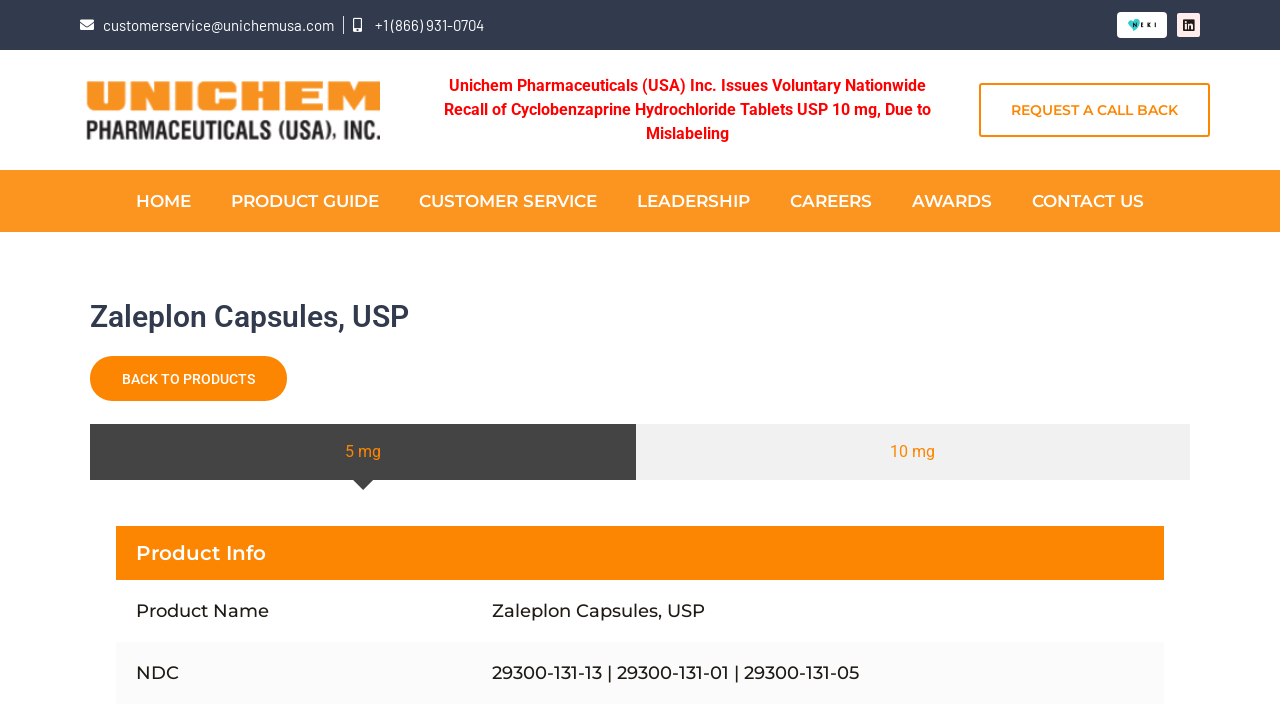

--- FILE ---
content_type: text/html; charset=UTF-8
request_url: https://unichemusa.com/services2/zaleplon-capsules-usp/
body_size: 19188
content:
<!doctype html>
<html lang="en-US">
<head>
	<meta charset="UTF-8">
	<meta name="viewport" content="width=device-width, initial-scale=1">
	<link rel="profile" href="https://gmpg.org/xfn/11">
	<title>Zaleplon Capsules, USP &#8211; Unichem</title>
<meta name='robots' content='max-image-preview:large' />
<link rel="alternate" type="application/rss+xml" title="Unichem &raquo; Feed" href="https://unichemusa.com/feed/" />
<link rel="alternate" type="application/rss+xml" title="Unichem &raquo; Comments Feed" href="https://unichemusa.com/comments/feed/" />
<link rel="alternate" type="application/rss+xml" title="Unichem &raquo; Zaleplon Capsules, USP Comments Feed" href="https://unichemusa.com/services2/zaleplon-capsules-usp/feed/" />
<link rel="alternate" title="oEmbed (JSON)" type="application/json+oembed" href="https://unichemusa.com/wp-json/oembed/1.0/embed?url=https%3A%2F%2Funichemusa.com%2Fservices2%2Fzaleplon-capsules-usp%2F" />
<link rel="alternate" title="oEmbed (XML)" type="text/xml+oembed" href="https://unichemusa.com/wp-json/oembed/1.0/embed?url=https%3A%2F%2Funichemusa.com%2Fservices2%2Fzaleplon-capsules-usp%2F&#038;format=xml" />
<style id='wp-img-auto-sizes-contain-inline-css'>
img:is([sizes=auto i],[sizes^="auto," i]){contain-intrinsic-size:3000px 1500px}
/*# sourceURL=wp-img-auto-sizes-contain-inline-css */
</style>
<style id='wp-emoji-styles-inline-css'>

	img.wp-smiley, img.emoji {
		display: inline !important;
		border: none !important;
		box-shadow: none !important;
		height: 1em !important;
		width: 1em !important;
		margin: 0 0.07em !important;
		vertical-align: -0.1em !important;
		background: none !important;
		padding: 0 !important;
	}
/*# sourceURL=wp-emoji-styles-inline-css */
</style>
<link rel='stylesheet' id='wp-block-library-css' href='https://unichemusa.com/wp-includes/css/dist/block-library/style.min.css?ver=6.9' media='all' />
<style id='global-styles-inline-css'>
:root{--wp--preset--aspect-ratio--square: 1;--wp--preset--aspect-ratio--4-3: 4/3;--wp--preset--aspect-ratio--3-4: 3/4;--wp--preset--aspect-ratio--3-2: 3/2;--wp--preset--aspect-ratio--2-3: 2/3;--wp--preset--aspect-ratio--16-9: 16/9;--wp--preset--aspect-ratio--9-16: 9/16;--wp--preset--color--black: #000000;--wp--preset--color--cyan-bluish-gray: #abb8c3;--wp--preset--color--white: #ffffff;--wp--preset--color--pale-pink: #f78da7;--wp--preset--color--vivid-red: #cf2e2e;--wp--preset--color--luminous-vivid-orange: #ff6900;--wp--preset--color--luminous-vivid-amber: #fcb900;--wp--preset--color--light-green-cyan: #7bdcb5;--wp--preset--color--vivid-green-cyan: #00d084;--wp--preset--color--pale-cyan-blue: #8ed1fc;--wp--preset--color--vivid-cyan-blue: #0693e3;--wp--preset--color--vivid-purple: #9b51e0;--wp--preset--gradient--vivid-cyan-blue-to-vivid-purple: linear-gradient(135deg,rgb(6,147,227) 0%,rgb(155,81,224) 100%);--wp--preset--gradient--light-green-cyan-to-vivid-green-cyan: linear-gradient(135deg,rgb(122,220,180) 0%,rgb(0,208,130) 100%);--wp--preset--gradient--luminous-vivid-amber-to-luminous-vivid-orange: linear-gradient(135deg,rgb(252,185,0) 0%,rgb(255,105,0) 100%);--wp--preset--gradient--luminous-vivid-orange-to-vivid-red: linear-gradient(135deg,rgb(255,105,0) 0%,rgb(207,46,46) 100%);--wp--preset--gradient--very-light-gray-to-cyan-bluish-gray: linear-gradient(135deg,rgb(238,238,238) 0%,rgb(169,184,195) 100%);--wp--preset--gradient--cool-to-warm-spectrum: linear-gradient(135deg,rgb(74,234,220) 0%,rgb(151,120,209) 20%,rgb(207,42,186) 40%,rgb(238,44,130) 60%,rgb(251,105,98) 80%,rgb(254,248,76) 100%);--wp--preset--gradient--blush-light-purple: linear-gradient(135deg,rgb(255,206,236) 0%,rgb(152,150,240) 100%);--wp--preset--gradient--blush-bordeaux: linear-gradient(135deg,rgb(254,205,165) 0%,rgb(254,45,45) 50%,rgb(107,0,62) 100%);--wp--preset--gradient--luminous-dusk: linear-gradient(135deg,rgb(255,203,112) 0%,rgb(199,81,192) 50%,rgb(65,88,208) 100%);--wp--preset--gradient--pale-ocean: linear-gradient(135deg,rgb(255,245,203) 0%,rgb(182,227,212) 50%,rgb(51,167,181) 100%);--wp--preset--gradient--electric-grass: linear-gradient(135deg,rgb(202,248,128) 0%,rgb(113,206,126) 100%);--wp--preset--gradient--midnight: linear-gradient(135deg,rgb(2,3,129) 0%,rgb(40,116,252) 100%);--wp--preset--font-size--small: 13px;--wp--preset--font-size--medium: 20px;--wp--preset--font-size--large: 36px;--wp--preset--font-size--x-large: 42px;--wp--preset--spacing--20: 0.44rem;--wp--preset--spacing--30: 0.67rem;--wp--preset--spacing--40: 1rem;--wp--preset--spacing--50: 1.5rem;--wp--preset--spacing--60: 2.25rem;--wp--preset--spacing--70: 3.38rem;--wp--preset--spacing--80: 5.06rem;--wp--preset--shadow--natural: 6px 6px 9px rgba(0, 0, 0, 0.2);--wp--preset--shadow--deep: 12px 12px 50px rgba(0, 0, 0, 0.4);--wp--preset--shadow--sharp: 6px 6px 0px rgba(0, 0, 0, 0.2);--wp--preset--shadow--outlined: 6px 6px 0px -3px rgb(255, 255, 255), 6px 6px rgb(0, 0, 0);--wp--preset--shadow--crisp: 6px 6px 0px rgb(0, 0, 0);}:root { --wp--style--global--content-size: 800px;--wp--style--global--wide-size: 1200px; }:where(body) { margin: 0; }.wp-site-blocks > .alignleft { float: left; margin-right: 2em; }.wp-site-blocks > .alignright { float: right; margin-left: 2em; }.wp-site-blocks > .aligncenter { justify-content: center; margin-left: auto; margin-right: auto; }:where(.wp-site-blocks) > * { margin-block-start: 24px; margin-block-end: 0; }:where(.wp-site-blocks) > :first-child { margin-block-start: 0; }:where(.wp-site-blocks) > :last-child { margin-block-end: 0; }:root { --wp--style--block-gap: 24px; }:root :where(.is-layout-flow) > :first-child{margin-block-start: 0;}:root :where(.is-layout-flow) > :last-child{margin-block-end: 0;}:root :where(.is-layout-flow) > *{margin-block-start: 24px;margin-block-end: 0;}:root :where(.is-layout-constrained) > :first-child{margin-block-start: 0;}:root :where(.is-layout-constrained) > :last-child{margin-block-end: 0;}:root :where(.is-layout-constrained) > *{margin-block-start: 24px;margin-block-end: 0;}:root :where(.is-layout-flex){gap: 24px;}:root :where(.is-layout-grid){gap: 24px;}.is-layout-flow > .alignleft{float: left;margin-inline-start: 0;margin-inline-end: 2em;}.is-layout-flow > .alignright{float: right;margin-inline-start: 2em;margin-inline-end: 0;}.is-layout-flow > .aligncenter{margin-left: auto !important;margin-right: auto !important;}.is-layout-constrained > .alignleft{float: left;margin-inline-start: 0;margin-inline-end: 2em;}.is-layout-constrained > .alignright{float: right;margin-inline-start: 2em;margin-inline-end: 0;}.is-layout-constrained > .aligncenter{margin-left: auto !important;margin-right: auto !important;}.is-layout-constrained > :where(:not(.alignleft):not(.alignright):not(.alignfull)){max-width: var(--wp--style--global--content-size);margin-left: auto !important;margin-right: auto !important;}.is-layout-constrained > .alignwide{max-width: var(--wp--style--global--wide-size);}body .is-layout-flex{display: flex;}.is-layout-flex{flex-wrap: wrap;align-items: center;}.is-layout-flex > :is(*, div){margin: 0;}body .is-layout-grid{display: grid;}.is-layout-grid > :is(*, div){margin: 0;}body{padding-top: 0px;padding-right: 0px;padding-bottom: 0px;padding-left: 0px;}a:where(:not(.wp-element-button)){text-decoration: underline;}:root :where(.wp-element-button, .wp-block-button__link){background-color: #32373c;border-width: 0;color: #fff;font-family: inherit;font-size: inherit;font-style: inherit;font-weight: inherit;letter-spacing: inherit;line-height: inherit;padding-top: calc(0.667em + 2px);padding-right: calc(1.333em + 2px);padding-bottom: calc(0.667em + 2px);padding-left: calc(1.333em + 2px);text-decoration: none;text-transform: inherit;}.has-black-color{color: var(--wp--preset--color--black) !important;}.has-cyan-bluish-gray-color{color: var(--wp--preset--color--cyan-bluish-gray) !important;}.has-white-color{color: var(--wp--preset--color--white) !important;}.has-pale-pink-color{color: var(--wp--preset--color--pale-pink) !important;}.has-vivid-red-color{color: var(--wp--preset--color--vivid-red) !important;}.has-luminous-vivid-orange-color{color: var(--wp--preset--color--luminous-vivid-orange) !important;}.has-luminous-vivid-amber-color{color: var(--wp--preset--color--luminous-vivid-amber) !important;}.has-light-green-cyan-color{color: var(--wp--preset--color--light-green-cyan) !important;}.has-vivid-green-cyan-color{color: var(--wp--preset--color--vivid-green-cyan) !important;}.has-pale-cyan-blue-color{color: var(--wp--preset--color--pale-cyan-blue) !important;}.has-vivid-cyan-blue-color{color: var(--wp--preset--color--vivid-cyan-blue) !important;}.has-vivid-purple-color{color: var(--wp--preset--color--vivid-purple) !important;}.has-black-background-color{background-color: var(--wp--preset--color--black) !important;}.has-cyan-bluish-gray-background-color{background-color: var(--wp--preset--color--cyan-bluish-gray) !important;}.has-white-background-color{background-color: var(--wp--preset--color--white) !important;}.has-pale-pink-background-color{background-color: var(--wp--preset--color--pale-pink) !important;}.has-vivid-red-background-color{background-color: var(--wp--preset--color--vivid-red) !important;}.has-luminous-vivid-orange-background-color{background-color: var(--wp--preset--color--luminous-vivid-orange) !important;}.has-luminous-vivid-amber-background-color{background-color: var(--wp--preset--color--luminous-vivid-amber) !important;}.has-light-green-cyan-background-color{background-color: var(--wp--preset--color--light-green-cyan) !important;}.has-vivid-green-cyan-background-color{background-color: var(--wp--preset--color--vivid-green-cyan) !important;}.has-pale-cyan-blue-background-color{background-color: var(--wp--preset--color--pale-cyan-blue) !important;}.has-vivid-cyan-blue-background-color{background-color: var(--wp--preset--color--vivid-cyan-blue) !important;}.has-vivid-purple-background-color{background-color: var(--wp--preset--color--vivid-purple) !important;}.has-black-border-color{border-color: var(--wp--preset--color--black) !important;}.has-cyan-bluish-gray-border-color{border-color: var(--wp--preset--color--cyan-bluish-gray) !important;}.has-white-border-color{border-color: var(--wp--preset--color--white) !important;}.has-pale-pink-border-color{border-color: var(--wp--preset--color--pale-pink) !important;}.has-vivid-red-border-color{border-color: var(--wp--preset--color--vivid-red) !important;}.has-luminous-vivid-orange-border-color{border-color: var(--wp--preset--color--luminous-vivid-orange) !important;}.has-luminous-vivid-amber-border-color{border-color: var(--wp--preset--color--luminous-vivid-amber) !important;}.has-light-green-cyan-border-color{border-color: var(--wp--preset--color--light-green-cyan) !important;}.has-vivid-green-cyan-border-color{border-color: var(--wp--preset--color--vivid-green-cyan) !important;}.has-pale-cyan-blue-border-color{border-color: var(--wp--preset--color--pale-cyan-blue) !important;}.has-vivid-cyan-blue-border-color{border-color: var(--wp--preset--color--vivid-cyan-blue) !important;}.has-vivid-purple-border-color{border-color: var(--wp--preset--color--vivid-purple) !important;}.has-vivid-cyan-blue-to-vivid-purple-gradient-background{background: var(--wp--preset--gradient--vivid-cyan-blue-to-vivid-purple) !important;}.has-light-green-cyan-to-vivid-green-cyan-gradient-background{background: var(--wp--preset--gradient--light-green-cyan-to-vivid-green-cyan) !important;}.has-luminous-vivid-amber-to-luminous-vivid-orange-gradient-background{background: var(--wp--preset--gradient--luminous-vivid-amber-to-luminous-vivid-orange) !important;}.has-luminous-vivid-orange-to-vivid-red-gradient-background{background: var(--wp--preset--gradient--luminous-vivid-orange-to-vivid-red) !important;}.has-very-light-gray-to-cyan-bluish-gray-gradient-background{background: var(--wp--preset--gradient--very-light-gray-to-cyan-bluish-gray) !important;}.has-cool-to-warm-spectrum-gradient-background{background: var(--wp--preset--gradient--cool-to-warm-spectrum) !important;}.has-blush-light-purple-gradient-background{background: var(--wp--preset--gradient--blush-light-purple) !important;}.has-blush-bordeaux-gradient-background{background: var(--wp--preset--gradient--blush-bordeaux) !important;}.has-luminous-dusk-gradient-background{background: var(--wp--preset--gradient--luminous-dusk) !important;}.has-pale-ocean-gradient-background{background: var(--wp--preset--gradient--pale-ocean) !important;}.has-electric-grass-gradient-background{background: var(--wp--preset--gradient--electric-grass) !important;}.has-midnight-gradient-background{background: var(--wp--preset--gradient--midnight) !important;}.has-small-font-size{font-size: var(--wp--preset--font-size--small) !important;}.has-medium-font-size{font-size: var(--wp--preset--font-size--medium) !important;}.has-large-font-size{font-size: var(--wp--preset--font-size--large) !important;}.has-x-large-font-size{font-size: var(--wp--preset--font-size--x-large) !important;}
/*# sourceURL=global-styles-inline-css */
</style>

<link rel='stylesheet' id='hello-elementor-css' href='https://unichemusa.com/wp-content/themes/hello-elementor/assets/css/reset.css?ver=3.4.4' media='all' />
<link rel='stylesheet' id='hello-elementor-theme-style-css' href='https://unichemusa.com/wp-content/themes/hello-elementor/assets/css/theme.css?ver=3.4.4' media='all' />
<link rel='stylesheet' id='hello-elementor-header-footer-css' href='https://unichemusa.com/wp-content/themes/hello-elementor/assets/css/header-footer.css?ver=3.4.4' media='all' />
<link rel='stylesheet' id='elementor-frontend-css' href='https://unichemusa.com/wp-content/plugins/elementor/assets/css/frontend.min.css?ver=3.30.2' media='all' />
<link rel='stylesheet' id='elementor-post-5-css' href='https://unichemusa.com/wp-content/uploads/elementor/css/post-5.css?ver=1752837388' media='all' />
<link rel='stylesheet' id='widget-icon-list-css' href='https://unichemusa.com/wp-content/plugins/elementor/assets/css/widget-icon-list.min.css?ver=3.30.2' media='all' />
<link rel='stylesheet' id='widget-image-css' href='https://unichemusa.com/wp-content/plugins/elementor/assets/css/widget-image.min.css?ver=3.30.2' media='all' />
<link rel='stylesheet' id='widget-social-icons-css' href='https://unichemusa.com/wp-content/plugins/elementor/assets/css/widget-social-icons.min.css?ver=3.30.2' media='all' />
<link rel='stylesheet' id='e-apple-webkit-css' href='https://unichemusa.com/wp-content/plugins/elementor/assets/css/conditionals/apple-webkit.min.css?ver=3.30.2' media='all' />
<link rel='stylesheet' id='widget-nav-menu-css' href='https://unichemusa.com/wp-content/plugins/elementor-pro/assets/css/widget-nav-menu.min.css?ver=3.30.0' media='all' />
<link rel='stylesheet' id='widget-heading-css' href='https://unichemusa.com/wp-content/plugins/elementor/assets/css/widget-heading.min.css?ver=3.30.2' media='all' />
<link rel='stylesheet' id='e-motion-fx-css' href='https://unichemusa.com/wp-content/plugins/elementor-pro/assets/css/modules/motion-fx.min.css?ver=3.30.0' media='all' />
<link rel='stylesheet' id='eael-general-css' href='https://unichemusa.com/wp-content/plugins/essential-addons-for-elementor-lite/assets/front-end/css/view/general.min.css?ver=6.4.0' media='all' />
<link rel='stylesheet' id='eael-563-css' href='https://unichemusa.com/wp-content/uploads/essential-addons-elementor/eael-563.css?ver=1663411409' media='all' />
<link rel='stylesheet' id='elementor-icons-css' href='https://unichemusa.com/wp-content/plugins/elementor/assets/lib/eicons/css/elementor-icons.min.css?ver=5.43.0' media='all' />
<style id='elementor-icons-inline-css'>

		.elementor-add-new-section .elementor-add-templately-promo-button{
            background-color: #5d4fff;
            background-image: url(https://unichemusa.com/wp-content/plugins/essential-addons-for-elementor-lite/assets/admin/images/templately/logo-icon.svg);
            background-repeat: no-repeat;
            background-position: center center;
            position: relative;
        }
        
		.elementor-add-new-section .elementor-add-templately-promo-button > i{
            height: 12px;
        }
        
        body .elementor-add-new-section .elementor-add-section-area-button {
            margin-left: 0;
        }

		.elementor-add-new-section .elementor-add-templately-promo-button{
            background-color: #5d4fff;
            background-image: url(https://unichemusa.com/wp-content/plugins/essential-addons-for-elementor-lite/assets/admin/images/templately/logo-icon.svg);
            background-repeat: no-repeat;
            background-position: center center;
            position: relative;
        }
        
		.elementor-add-new-section .elementor-add-templately-promo-button > i{
            height: 12px;
        }
        
        body .elementor-add-new-section .elementor-add-section-area-button {
            margin-left: 0;
        }
/*# sourceURL=elementor-icons-inline-css */
</style>
<link rel='stylesheet' id='ooohboi-steroids-styles-css' href='https://unichemusa.com/wp-content/plugins/ooohboi-steroids-for-elementor/assets/css/main.css?ver=2.1.2126082023' media='all' />
<link rel='stylesheet' id='elementor-post-8-css' href='https://unichemusa.com/wp-content/uploads/elementor/css/post-8.css?ver=1756269485' media='all' />
<link rel='stylesheet' id='elementor-post-143-css' href='https://unichemusa.com/wp-content/uploads/elementor/css/post-143.css?ver=1752841761' media='all' />
<link rel='stylesheet' id='elementor-post-563-css' href='https://unichemusa.com/wp-content/uploads/elementor/css/post-563.css?ver=1752843216' media='all' />
<link rel='stylesheet' id='tablepress-default-css' href='https://unichemusa.com/wp-content/plugins/tablepress/css/build/default.css?ver=3.2.3' media='all' />
<link rel='stylesheet' id='ecs-styles-css' href='https://unichemusa.com/wp-content/plugins/ele-custom-skin/assets/css/ecs-style.css?ver=3.1.9' media='all' />
<link rel='stylesheet' id='elementor-post-291-css' href='https://unichemusa.com/wp-content/uploads/elementor/css/post-291.css?ver=1657087233' media='all' />
<link rel='stylesheet' id='elementor-post-354-css' href='https://unichemusa.com/wp-content/uploads/elementor/css/post-354.css?ver=1655837977' media='all' />
<link rel='stylesheet' id='elementor-gf-local-roboto-css' href='https://unichemusa.com/wp-content/uploads/elementor/google-fonts/css/roboto.css?ver=1752841769' media='all' />
<link rel='stylesheet' id='elementor-gf-local-robotoslab-css' href='https://unichemusa.com/wp-content/uploads/elementor/google-fonts/css/robotoslab.css?ver=1752841772' media='all' />
<link rel='stylesheet' id='elementor-gf-local-barlow-css' href='https://unichemusa.com/wp-content/uploads/elementor/google-fonts/css/barlow.css?ver=1752841780' media='all' />
<link rel='stylesheet' id='elementor-gf-local-montserrat-css' href='https://unichemusa.com/wp-content/uploads/elementor/google-fonts/css/montserrat.css?ver=1752841777' media='all' />
<link rel='stylesheet' id='elementor-icons-shared-0-css' href='https://unichemusa.com/wp-content/plugins/elementor/assets/lib/font-awesome/css/fontawesome.min.css?ver=5.15.3' media='all' />
<link rel='stylesheet' id='elementor-icons-fa-solid-css' href='https://unichemusa.com/wp-content/plugins/elementor/assets/lib/font-awesome/css/solid.min.css?ver=5.15.3' media='all' />
<link rel='stylesheet' id='elementor-icons-fa-brands-css' href='https://unichemusa.com/wp-content/plugins/elementor/assets/lib/font-awesome/css/brands.min.css?ver=5.15.3' media='all' />
<script src="https://unichemusa.com/wp-includes/js/jquery/jquery.min.js?ver=3.7.1" id="jquery-core-js"></script>
<script src="https://unichemusa.com/wp-includes/js/jquery/jquery-migrate.min.js?ver=3.4.1" id="jquery-migrate-js"></script>
<script id="ecs_ajax_load-js-extra">
var ecs_ajax_params = {"ajaxurl":"https://unichemusa.com/wp-admin/admin-ajax.php","posts":"{\"page\":0,\"services2\":\"zaleplon-capsules-usp\",\"post_type\":\"services2\",\"name\":\"zaleplon-capsules-usp\",\"error\":\"\",\"m\":\"\",\"p\":0,\"post_parent\":\"\",\"subpost\":\"\",\"subpost_id\":\"\",\"attachment\":\"\",\"attachment_id\":0,\"pagename\":\"\",\"page_id\":0,\"second\":\"\",\"minute\":\"\",\"hour\":\"\",\"day\":0,\"monthnum\":0,\"year\":0,\"w\":0,\"category_name\":\"\",\"tag\":\"\",\"cat\":\"\",\"tag_id\":\"\",\"author\":\"\",\"author_name\":\"\",\"feed\":\"\",\"tb\":\"\",\"paged\":0,\"meta_key\":\"\",\"meta_value\":\"\",\"preview\":\"\",\"s\":\"\",\"sentence\":\"\",\"title\":\"\",\"fields\":\"all\",\"menu_order\":\"\",\"embed\":\"\",\"category__in\":[],\"category__not_in\":[],\"category__and\":[],\"post__in\":[],\"post__not_in\":[],\"post_name__in\":[],\"tag__in\":[],\"tag__not_in\":[],\"tag__and\":[],\"tag_slug__in\":[],\"tag_slug__and\":[],\"post_parent__in\":[],\"post_parent__not_in\":[],\"author__in\":[],\"author__not_in\":[],\"search_columns\":[],\"ignore_sticky_posts\":false,\"suppress_filters\":false,\"cache_results\":true,\"update_post_term_cache\":true,\"update_menu_item_cache\":false,\"lazy_load_term_meta\":true,\"update_post_meta_cache\":true,\"posts_per_page\":10,\"nopaging\":false,\"comments_per_page\":\"50\",\"no_found_rows\":false,\"order\":\"DESC\"}"};
//# sourceURL=ecs_ajax_load-js-extra
</script>
<script src="https://unichemusa.com/wp-content/plugins/ele-custom-skin/assets/js/ecs_ajax_pagination.js?ver=3.1.9" id="ecs_ajax_load-js"></script>
<script src="https://unichemusa.com/wp-content/plugins/ele-custom-skin/assets/js/ecs.js?ver=3.1.9" id="ecs-script-js"></script>
<link rel="https://api.w.org/" href="https://unichemusa.com/wp-json/" /><link rel="alternate" title="JSON" type="application/json" href="https://unichemusa.com/wp-json/wp/v2/services2/1839" /><link rel="EditURI" type="application/rsd+xml" title="RSD" href="https://unichemusa.com/xmlrpc.php?rsd" />
<meta name="generator" content="WordPress 6.9" />
<link rel="canonical" href="https://unichemusa.com/services2/zaleplon-capsules-usp/" />
<link rel='shortlink' href='https://unichemusa.com/?p=1839' />
<meta name="generator" content="Elementor 3.30.2; features: additional_custom_breakpoints; settings: css_print_method-external, google_font-enabled, font_display-auto">
			<style>
				.e-con.e-parent:nth-of-type(n+4):not(.e-lazyloaded):not(.e-no-lazyload),
				.e-con.e-parent:nth-of-type(n+4):not(.e-lazyloaded):not(.e-no-lazyload) * {
					background-image: none !important;
				}
				@media screen and (max-height: 1024px) {
					.e-con.e-parent:nth-of-type(n+3):not(.e-lazyloaded):not(.e-no-lazyload),
					.e-con.e-parent:nth-of-type(n+3):not(.e-lazyloaded):not(.e-no-lazyload) * {
						background-image: none !important;
					}
				}
				@media screen and (max-height: 640px) {
					.e-con.e-parent:nth-of-type(n+2):not(.e-lazyloaded):not(.e-no-lazyload),
					.e-con.e-parent:nth-of-type(n+2):not(.e-lazyloaded):not(.e-no-lazyload) * {
						background-image: none !important;
					}
				}
			</style>
			<link rel="icon" href="https://unichemusa.com/wp-content/uploads/2022/07/Group-24.png" sizes="32x32" />
<link rel="icon" href="https://unichemusa.com/wp-content/uploads/2022/07/Group-24.png" sizes="192x192" />
<link rel="apple-touch-icon" href="https://unichemusa.com/wp-content/uploads/2022/07/Group-24.png" />
<meta name="msapplication-TileImage" content="https://unichemusa.com/wp-content/uploads/2022/07/Group-24.png" />
		<style id="wp-custom-css">
			.eael-advance-tabs .eael-tabs-nav>ul li .eael-tab-title {
   
    color: #FC8602!important;
}		</style>
		<link rel='stylesheet' id='elementor-post-1627-css' href='https://unichemusa.com/wp-content/uploads/elementor/css/post-1627.css?ver=1753166064' media='all' />
<link rel='stylesheet' id='elementor-post-1634-css' href='https://unichemusa.com/wp-content/uploads/elementor/css/post-1634.css?ver=1753166065' media='all' />
<link rel='stylesheet' id='eael-690-css' href='https://unichemusa.com/wp-content/uploads/essential-addons-elementor/eael-690.css?ver=1663411409' media='all' />
<link rel='stylesheet' id='elementor-post-690-css' href='https://unichemusa.com/wp-content/uploads/elementor/css/post-690.css?ver=1752841780' media='all' />
<link rel='stylesheet' id='e-animation-slideInRight-css' href='https://unichemusa.com/wp-content/plugins/elementor/assets/lib/animations/styles/slideInRight.min.css?ver=3.30.2' media='all' />
<link rel='stylesheet' id='e-popup-css' href='https://unichemusa.com/wp-content/plugins/elementor-pro/assets/css/conditionals/popup.min.css?ver=3.30.0' media='all' />
</head>
<body class="wp-singular services2-template-default single single-services2 postid-1839 single-format-standard wp-custom-logo wp-embed-responsive wp-theme-hello-elementor hello-elementor-default elementor-default elementor-kit-5 elementor-page-563">


<a class="skip-link screen-reader-text" href="#content">Skip to content</a>

		<div data-elementor-type="header" data-elementor-id="8" class="elementor elementor-8 elementor-location-header" data-elementor-post-type="elementor_library">
					<section data-particle_enable="false" data-particle-mobile-disabled="false" class="ob-is-breaking-bad elementor-section elementor-top-section elementor-element elementor-element-19cdd61 elementor-hidden-tablet elementor-hidden-mobile elementor-section-boxed elementor-section-height-default elementor-section-height-default" data-id="19cdd61" data-element_type="section" data-settings="{&quot;background_background&quot;:&quot;classic&quot;,&quot;_ob_bbad_use_it&quot;:&quot;yes&quot;,&quot;_ob_bbad_sssic_use&quot;:&quot;no&quot;,&quot;_ob_glider_is_slider&quot;:&quot;no&quot;}">
						<div class="elementor-container elementor-column-gap-default">
					<div class="elementor-column elementor-col-50 elementor-top-column elementor-element elementor-element-472580d" data-id="472580d" data-element_type="column" data-settings="{&quot;_ob_bbad_is_stalker&quot;:&quot;no&quot;,&quot;_ob_teleporter_use&quot;:false,&quot;_ob_column_hoveranimator&quot;:&quot;no&quot;,&quot;_ob_column_has_pseudo&quot;:&quot;no&quot;}">
			<div class="elementor-widget-wrap elementor-element-populated">
						<div class="elementor-element elementor-element-1fa743e elementor-icon-list--layout-inline elementor-list-item-link-full_width ob-has-background-overlay elementor-widget elementor-widget-icon-list" data-id="1fa743e" data-element_type="widget" data-settings="{&quot;_ob_perspektive_use&quot;:&quot;no&quot;,&quot;_ob_poopart_use&quot;:&quot;yes&quot;,&quot;_ob_shadough_use&quot;:&quot;no&quot;,&quot;_ob_allow_hoveranimator&quot;:&quot;no&quot;,&quot;_ob_widget_stalker_use&quot;:&quot;no&quot;}" data-widget_type="icon-list.default">
				<div class="elementor-widget-container">
							<ul class="elementor-icon-list-items elementor-inline-items">
							<li class="elementor-icon-list-item elementor-inline-item">
											<a href="mailto:customerservice@unichemusa.com">

												<span class="elementor-icon-list-icon">
							<i aria-hidden="true" class="fas fa-envelope"></i>						</span>
										<span class="elementor-icon-list-text">customerservice@unichemusa.com</span>
											</a>
									</li>
								<li class="elementor-icon-list-item elementor-inline-item">
											<a href="tel:+1%20(866)%20931-0704">

												<span class="elementor-icon-list-icon">
							<i aria-hidden="true" class="fas fa-mobile-alt"></i>						</span>
										<span class="elementor-icon-list-text">+1 (866) 931-0704</span>
											</a>
									</li>
						</ul>
						</div>
				</div>
					</div>
		</div>
				<div class="elementor-column elementor-col-50 elementor-top-column elementor-element elementor-element-5f82c6a" data-id="5f82c6a" data-element_type="column" data-settings="{&quot;_ob_bbad_is_stalker&quot;:&quot;no&quot;,&quot;_ob_teleporter_use&quot;:false,&quot;_ob_column_hoveranimator&quot;:&quot;no&quot;,&quot;_ob_column_has_pseudo&quot;:&quot;no&quot;}">
			<div class="elementor-widget-wrap elementor-element-populated">
						<div class="elementor-element elementor-element-8649736 elementor-widget__width-auto ob-has-background-overlay elementor-widget elementor-widget-image" data-id="8649736" data-element_type="widget" data-settings="{&quot;_ob_photomorph_use&quot;:&quot;no&quot;,&quot;_ob_perspektive_use&quot;:&quot;no&quot;,&quot;_ob_poopart_use&quot;:&quot;yes&quot;,&quot;_ob_shadough_use&quot;:&quot;no&quot;,&quot;_ob_allow_hoveranimator&quot;:&quot;no&quot;,&quot;_ob_widget_stalker_use&quot;:&quot;no&quot;}" data-widget_type="image.default">
				<div class="elementor-widget-container">
																<a href="https://my.neki.io/company/unichemusa">
							<img width="198" height="108" src="https://unichemusa.com/wp-content/uploads/2022/06/unnamed.webp" class="attachment-full size-full wp-image-2644" alt="" />								</a>
															</div>
				</div>
				<div class="elementor-element elementor-element-3063365 e-grid-align-right elementor-widget__width-auto elementor-shape-rounded elementor-grid-0 ob-has-background-overlay elementor-widget elementor-widget-social-icons" data-id="3063365" data-element_type="widget" data-settings="{&quot;_ob_perspektive_use&quot;:&quot;no&quot;,&quot;_ob_poopart_use&quot;:&quot;yes&quot;,&quot;_ob_shadough_use&quot;:&quot;no&quot;,&quot;_ob_allow_hoveranimator&quot;:&quot;no&quot;,&quot;_ob_widget_stalker_use&quot;:&quot;no&quot;}" data-widget_type="social-icons.default">
				<div class="elementor-widget-container">
							<div class="elementor-social-icons-wrapper elementor-grid">
							<span class="elementor-grid-item">
					<a class="elementor-icon elementor-social-icon elementor-social-icon-linkedin elementor-repeater-item-f890f82" href="https://www.linkedin.com/company/unichem-pharmaceuticals-usa-inc/mycompany/" target="_blank">
						<span class="elementor-screen-only">Linkedin</span>
						<i class="fab fa-linkedin"></i>					</a>
				</span>
					</div>
						</div>
				</div>
					</div>
		</div>
					</div>
		</section>
				<section data-particle_enable="false" data-particle-mobile-disabled="false" class="ob-is-breaking-bad elementor-section elementor-top-section elementor-element elementor-element-a98303e elementor-section-height-min-height elementor-hidden-tablet elementor-hidden-mobile elementor-section-boxed elementor-section-height-default elementor-section-items-middle" data-id="a98303e" data-element_type="section" data-settings="{&quot;background_background&quot;:&quot;classic&quot;,&quot;_ob_bbad_use_it&quot;:&quot;yes&quot;,&quot;_ob_bbad_sssic_use&quot;:&quot;no&quot;,&quot;_ob_glider_is_slider&quot;:&quot;no&quot;}">
						<div class="elementor-container elementor-column-gap-default">
					<div class="elementor-column elementor-col-50 elementor-top-column elementor-element elementor-element-2ec40a3" data-id="2ec40a3" data-element_type="column" data-settings="{&quot;_ob_bbad_is_stalker&quot;:&quot;no&quot;,&quot;_ob_teleporter_use&quot;:false,&quot;_ob_column_hoveranimator&quot;:&quot;no&quot;,&quot;_ob_column_has_pseudo&quot;:&quot;no&quot;}">
			<div class="elementor-widget-wrap elementor-element-populated">
						<div class="elementor-element elementor-element-8a19424 ob-has-background-overlay elementor-widget elementor-widget-image" data-id="8a19424" data-element_type="widget" data-settings="{&quot;_ob_photomorph_use&quot;:&quot;no&quot;,&quot;_ob_perspektive_use&quot;:&quot;no&quot;,&quot;_ob_poopart_use&quot;:&quot;yes&quot;,&quot;_ob_shadough_use&quot;:&quot;no&quot;,&quot;_ob_allow_hoveranimator&quot;:&quot;no&quot;,&quot;_ob_widget_stalker_use&quot;:&quot;no&quot;}" data-widget_type="image.default">
				<div class="elementor-widget-container">
																<a href="https://unichemusa.com">
							<img width="268" height="55" src="https://unichemusa.com/wp-content/uploads/2022/06/logo-e1657790280453.png" class="attachment-large size-large wp-image-30" alt="" />								</a>
															</div>
				</div>
					</div>
		</div>
				<div class="elementor-column elementor-col-50 elementor-top-column elementor-element elementor-element-52ea93b" data-id="52ea93b" data-element_type="column" data-settings="{&quot;_ob_bbad_is_stalker&quot;:&quot;no&quot;,&quot;_ob_teleporter_use&quot;:false,&quot;_ob_column_hoveranimator&quot;:&quot;no&quot;,&quot;_ob_column_has_pseudo&quot;:&quot;no&quot;}">
			<div class="elementor-widget-wrap elementor-element-populated">
						<div class="elementor-element elementor-element-f099f89 elementor-widget__width-initial ob-harakiri-inherit ob-has-background-overlay elementor-widget elementor-widget-text-editor" data-id="f099f89" data-element_type="widget" data-settings="{&quot;_ob_use_harakiri&quot;:&quot;yes&quot;,&quot;_ob_harakiri_writing_mode&quot;:&quot;inherit&quot;,&quot;_ob_postman_use&quot;:&quot;no&quot;,&quot;_ob_perspektive_use&quot;:&quot;no&quot;,&quot;_ob_poopart_use&quot;:&quot;yes&quot;,&quot;_ob_shadough_use&quot;:&quot;no&quot;,&quot;_ob_allow_hoveranimator&quot;:&quot;no&quot;,&quot;_ob_widget_stalker_use&quot;:&quot;no&quot;}" data-widget_type="text-editor.default">
				<div class="elementor-widget-container">
									<div><a href="https://unichemusa.com/wp-content/uploads/2025/08/RES-97482Press-Release-Form_Cyclobenzaprine-GMML24026A_Unichem_Final-Press-Release-08.27.2025.pdf" target="_blank" rel="noopener"><span style="color: #ff0000;"><b>Unichem Pharmaceuticals (USA) Inc. Issues Voluntary Nationwide Recall of Cyclobenzaprine Hydrochloride Tablets USP 10 mg, Due to Mislabeling</b></span></a></div>								</div>
				</div>
				<div class="elementor-element elementor-element-2908e8c elementor-align-right elementor-widget__width-auto ob-has-background-overlay elementor-widget elementor-widget-button" data-id="2908e8c" data-element_type="widget" data-settings="{&quot;_ob_butterbutton_use_it&quot;:&quot;no&quot;,&quot;_ob_perspektive_use&quot;:&quot;no&quot;,&quot;_ob_poopart_use&quot;:&quot;yes&quot;,&quot;_ob_shadough_use&quot;:&quot;no&quot;,&quot;_ob_allow_hoveranimator&quot;:&quot;no&quot;,&quot;_ob_widget_stalker_use&quot;:&quot;no&quot;}" data-widget_type="button.default">
				<div class="elementor-widget-container">
									<div class="elementor-button-wrapper">
					<a class="elementor-button elementor-button-link elementor-size-sm" href="https://unichemusa.com/contact-us/">
						<span class="elementor-button-content-wrapper">
									<span class="elementor-button-text">Request A CALL BACK</span>
					</span>
					</a>
				</div>
								</div>
				</div>
					</div>
		</div>
					</div>
		</section>
				<section data-particle_enable="false" data-particle-mobile-disabled="false" class="ob-is-breaking-bad elementor-section elementor-top-section elementor-element elementor-element-bf9935c elementor-hidden-tablet elementor-hidden-mobile elementor-section-boxed elementor-section-height-default elementor-section-height-default" data-id="bf9935c" data-element_type="section" data-settings="{&quot;background_background&quot;:&quot;classic&quot;,&quot;_ob_bbad_use_it&quot;:&quot;yes&quot;,&quot;_ob_bbad_sssic_use&quot;:&quot;no&quot;,&quot;_ob_glider_is_slider&quot;:&quot;no&quot;}">
						<div class="elementor-container elementor-column-gap-default">
					<div class="elementor-column elementor-col-100 elementor-top-column elementor-element elementor-element-3bf6db6" data-id="3bf6db6" data-element_type="column" data-settings="{&quot;_ob_bbad_is_stalker&quot;:&quot;no&quot;,&quot;_ob_teleporter_use&quot;:false,&quot;_ob_column_hoveranimator&quot;:&quot;no&quot;,&quot;_ob_column_has_pseudo&quot;:&quot;no&quot;}">
			<div class="elementor-widget-wrap elementor-element-populated">
						<div class="elementor-element elementor-element-6a4b7f5 elementor-nav-menu__align-center elementor-nav-menu--dropdown-none ob-has-background-overlay elementor-widget elementor-widget-nav-menu" data-id="6a4b7f5" data-element_type="widget" data-settings="{&quot;layout&quot;:&quot;horizontal&quot;,&quot;submenu_icon&quot;:{&quot;value&quot;:&quot;&lt;i class=\&quot;fas fa-caret-down\&quot;&gt;&lt;\/i&gt;&quot;,&quot;library&quot;:&quot;fa-solid&quot;},&quot;_ob_perspektive_use&quot;:&quot;no&quot;,&quot;_ob_poopart_use&quot;:&quot;yes&quot;,&quot;_ob_shadough_use&quot;:&quot;no&quot;,&quot;_ob_allow_hoveranimator&quot;:&quot;no&quot;,&quot;_ob_widget_stalker_use&quot;:&quot;no&quot;}" data-widget_type="nav-menu.default">
				<div class="elementor-widget-container">
								<nav aria-label="Menu" class="elementor-nav-menu--main elementor-nav-menu__container elementor-nav-menu--layout-horizontal e--pointer-underline e--animation-slide">
				<ul id="menu-1-6a4b7f5" class="elementor-nav-menu"><li class="menu-item menu-item-type-custom menu-item-object-custom menu-item-home menu-item-39"><a href="https://unichemusa.com/" class="elementor-item">Home</a></li>
<li class="menu-item menu-item-type-post_type menu-item-object-page menu-item-367"><a href="https://unichemusa.com/product-guide/" class="elementor-item">Product Guide</a></li>
<li class="menu-item menu-item-type-post_type menu-item-object-page menu-item-369"><a href="https://unichemusa.com/customers-services/" class="elementor-item">Customer Service</a></li>
<li class="menu-item menu-item-type-post_type menu-item-object-page menu-item-370"><a href="https://unichemusa.com/leadership/" class="elementor-item">Leadership</a></li>
<li class="menu-item menu-item-type-post_type menu-item-object-page menu-item-368"><a href="https://unichemusa.com/careers/" class="elementor-item">Careers</a></li>
<li class="menu-item menu-item-type-post_type menu-item-object-page menu-item-1399"><a href="https://unichemusa.com/awards/" class="elementor-item">Awards</a></li>
<li class="menu-item menu-item-type-post_type menu-item-object-page menu-item-371"><a href="https://unichemusa.com/contact-us/" class="elementor-item">Contact Us</a></li>
</ul>			</nav>
						<nav class="elementor-nav-menu--dropdown elementor-nav-menu__container" aria-hidden="true">
				<ul id="menu-2-6a4b7f5" class="elementor-nav-menu"><li class="menu-item menu-item-type-custom menu-item-object-custom menu-item-home menu-item-39"><a href="https://unichemusa.com/" class="elementor-item" tabindex="-1">Home</a></li>
<li class="menu-item menu-item-type-post_type menu-item-object-page menu-item-367"><a href="https://unichemusa.com/product-guide/" class="elementor-item" tabindex="-1">Product Guide</a></li>
<li class="menu-item menu-item-type-post_type menu-item-object-page menu-item-369"><a href="https://unichemusa.com/customers-services/" class="elementor-item" tabindex="-1">Customer Service</a></li>
<li class="menu-item menu-item-type-post_type menu-item-object-page menu-item-370"><a href="https://unichemusa.com/leadership/" class="elementor-item" tabindex="-1">Leadership</a></li>
<li class="menu-item menu-item-type-post_type menu-item-object-page menu-item-368"><a href="https://unichemusa.com/careers/" class="elementor-item" tabindex="-1">Careers</a></li>
<li class="menu-item menu-item-type-post_type menu-item-object-page menu-item-1399"><a href="https://unichemusa.com/awards/" class="elementor-item" tabindex="-1">Awards</a></li>
<li class="menu-item menu-item-type-post_type menu-item-object-page menu-item-371"><a href="https://unichemusa.com/contact-us/" class="elementor-item" tabindex="-1">Contact Us</a></li>
</ul>			</nav>
						</div>
				</div>
					</div>
		</div>
					</div>
		</section>
				<section data-particle_enable="false" data-particle-mobile-disabled="false" class="ob-is-breaking-bad elementor-section elementor-top-section elementor-element elementor-element-4cb4aab elementor-hidden-desktop elementor-section-boxed elementor-section-height-default elementor-section-height-default" data-id="4cb4aab" data-element_type="section" data-settings="{&quot;_ob_bbad_use_it&quot;:&quot;yes&quot;,&quot;_ob_bbad_sssic_use&quot;:&quot;no&quot;,&quot;_ob_glider_is_slider&quot;:&quot;no&quot;}">
						<div class="elementor-container elementor-column-gap-default">
					<div class="elementor-column elementor-col-33 elementor-top-column elementor-element elementor-element-911abc1" data-id="911abc1" data-element_type="column" data-settings="{&quot;_ob_bbad_is_stalker&quot;:&quot;no&quot;,&quot;_ob_teleporter_use&quot;:false,&quot;_ob_column_hoveranimator&quot;:&quot;no&quot;,&quot;_ob_column_has_pseudo&quot;:&quot;no&quot;}">
			<div class="elementor-widget-wrap elementor-element-populated">
						<div class="elementor-element elementor-element-124670a ob-has-background-overlay elementor-widget elementor-widget-image" data-id="124670a" data-element_type="widget" data-settings="{&quot;_ob_photomorph_use&quot;:&quot;no&quot;,&quot;_ob_perspektive_use&quot;:&quot;no&quot;,&quot;_ob_poopart_use&quot;:&quot;yes&quot;,&quot;_ob_shadough_use&quot;:&quot;no&quot;,&quot;_ob_allow_hoveranimator&quot;:&quot;no&quot;,&quot;_ob_widget_stalker_use&quot;:&quot;no&quot;}" data-widget_type="image.default">
				<div class="elementor-widget-container">
																<a href="https://unichemusa.com">
							<img width="268" height="55" src="https://unichemusa.com/wp-content/uploads/2022/06/logo-e1657790280453.png" class="attachment-large size-large wp-image-30" alt="" />								</a>
															</div>
				</div>
					</div>
		</div>
				<div class="elementor-column elementor-col-33 elementor-top-column elementor-element elementor-element-22202ff" data-id="22202ff" data-element_type="column" data-settings="{&quot;_ob_bbad_is_stalker&quot;:&quot;no&quot;,&quot;_ob_teleporter_use&quot;:false,&quot;_ob_column_hoveranimator&quot;:&quot;no&quot;,&quot;_ob_column_has_pseudo&quot;:&quot;no&quot;}">
			<div class="elementor-widget-wrap elementor-element-populated">
						<div class="elementor-element elementor-element-b5bd3d8 elementor-view-default ob-has-background-overlay elementor-widget elementor-widget-icon" data-id="b5bd3d8" data-element_type="widget" data-settings="{&quot;_ob_perspektive_use&quot;:&quot;no&quot;,&quot;_ob_poopart_use&quot;:&quot;yes&quot;,&quot;_ob_shadough_use&quot;:&quot;no&quot;,&quot;_ob_allow_hoveranimator&quot;:&quot;no&quot;,&quot;_ob_widget_stalker_use&quot;:&quot;no&quot;}" data-widget_type="icon.default">
				<div class="elementor-widget-container">
							<div class="elementor-icon-wrapper">
			<a class="elementor-icon" href="#elementor-action%3Aaction%3Dpopup%3Aopen%26settings%3DeyJpZCI6IjY5MCIsInRvZ2dsZSI6dHJ1ZX0%3D">
			<i aria-hidden="true" class="fas fa-bars"></i>			</a>
		</div>
						</div>
				</div>
					</div>
		</div>
				<div class="elementor-column elementor-col-33 elementor-top-column elementor-element elementor-element-0586eaf" data-id="0586eaf" data-element_type="column" data-settings="{&quot;_ob_bbad_is_stalker&quot;:&quot;no&quot;,&quot;_ob_teleporter_use&quot;:false,&quot;_ob_column_hoveranimator&quot;:&quot;no&quot;,&quot;_ob_column_has_pseudo&quot;:&quot;no&quot;}">
			<div class="elementor-widget-wrap elementor-element-populated">
						<div class="elementor-element elementor-element-d19e2a8 elementor-widget__width-initial elementor-widget-mobile__width-inherit ob-harakiri-inherit ob-has-background-overlay elementor-widget elementor-widget-text-editor" data-id="d19e2a8" data-element_type="widget" data-settings="{&quot;_ob_use_harakiri&quot;:&quot;yes&quot;,&quot;_ob_harakiri_writing_mode&quot;:&quot;inherit&quot;,&quot;_ob_postman_use&quot;:&quot;no&quot;,&quot;_ob_perspektive_use&quot;:&quot;no&quot;,&quot;_ob_poopart_use&quot;:&quot;yes&quot;,&quot;_ob_shadough_use&quot;:&quot;no&quot;,&quot;_ob_allow_hoveranimator&quot;:&quot;no&quot;,&quot;_ob_widget_stalker_use&quot;:&quot;no&quot;}" data-widget_type="text-editor.default">
				<div class="elementor-widget-container">
									<div><a href="https://unichemusa.com/wp-content/uploads/2025/08/RES-97482Press-Release-Form_Cyclobenzaprine-GMML24026A_Unichem_Final-Press-Release-08.27.2025.pdf"><span style="color: #ff0000;"><b>Unichem Pharmaceuticals (USA) Inc. Issues Voluntary Nationwide Recall of Cyclobenzaprine Hydrochloride Tablets USP 10 mg, Due to Mislabeling</b></span></a></div>								</div>
				</div>
					</div>
		</div>
					</div>
		</section>
				</div>
				<div data-elementor-type="single-post" data-elementor-id="563" class="elementor elementor-563 elementor-location-single post-1839 services2 type-services2 status-publish format-standard hentry" data-elementor-post-type="elementor_library">
					<section data-particle_enable="false" data-particle-mobile-disabled="false" class="ob-is-breaking-bad elementor-section elementor-top-section elementor-element elementor-element-ec3849d elementor-section-boxed elementor-section-height-default elementor-section-height-default" data-id="ec3849d" data-element_type="section" data-settings="{&quot;_ob_bbad_use_it&quot;:&quot;yes&quot;,&quot;_ob_bbad_sssic_use&quot;:&quot;no&quot;,&quot;_ob_glider_is_slider&quot;:&quot;no&quot;}">
						<div class="elementor-container elementor-column-gap-default">
					<div class="elementor-column elementor-col-100 elementor-top-column elementor-element elementor-element-897d1db" data-id="897d1db" data-element_type="column" data-settings="{&quot;_ob_bbad_is_stalker&quot;:&quot;no&quot;,&quot;_ob_teleporter_use&quot;:false,&quot;_ob_column_hoveranimator&quot;:&quot;no&quot;,&quot;_ob_column_has_pseudo&quot;:&quot;no&quot;}">
			<div class="elementor-widget-wrap elementor-element-populated">
						<section data-particle_enable="false" data-particle-mobile-disabled="false" class="ob-is-breaking-bad ob-bb-inner elementor-section elementor-inner-section elementor-element elementor-element-e3c8bc0 elementor-section-full_width elementor-section-height-default elementor-section-height-default" data-id="e3c8bc0" data-element_type="section" data-settings="{&quot;_ob_bbad_use_it&quot;:&quot;yes&quot;,&quot;_ob_bbad_sssic_use&quot;:&quot;no&quot;,&quot;_ob_glider_is_slider&quot;:&quot;no&quot;}">
						<div class="elementor-container elementor-column-gap-default">
					<div class="elementor-column elementor-col-100 elementor-inner-column elementor-element elementor-element-8e677b6" data-id="8e677b6" data-element_type="column" data-settings="{&quot;_ob_bbad_is_stalker&quot;:&quot;no&quot;,&quot;_ob_teleporter_use&quot;:false,&quot;_ob_column_hoveranimator&quot;:&quot;no&quot;,&quot;_ob_column_has_pseudo&quot;:&quot;no&quot;}">
			<div class="elementor-widget-wrap elementor-element-populated">
						<section data-particle_enable="false" data-particle-mobile-disabled="false" class="ob-is-breaking-bad ob-bb-inner elementor-section elementor-inner-section elementor-element elementor-element-c30051c elementor-section-boxed elementor-section-height-default elementor-section-height-default" data-id="c30051c" data-element_type="section" data-settings="{&quot;_ob_bbad_use_it&quot;:&quot;yes&quot;,&quot;_ob_bbad_sssic_use&quot;:&quot;no&quot;,&quot;_ob_glider_is_slider&quot;:&quot;no&quot;}">
						<div class="elementor-container elementor-column-gap-default">
					<div class="elementor-column elementor-col-100 elementor-inner-column elementor-element elementor-element-9c65709" data-id="9c65709" data-element_type="column" data-settings="{&quot;_ob_bbad_is_stalker&quot;:&quot;no&quot;,&quot;_ob_teleporter_use&quot;:false,&quot;_ob_column_hoveranimator&quot;:&quot;no&quot;,&quot;_ob_column_has_pseudo&quot;:&quot;no&quot;}">
			<div class="elementor-widget-wrap elementor-element-populated">
						<div class="elementor-element elementor-element-1811d7b ob-harakiri-inherit ob-has-background-overlay elementor-widget elementor-widget-heading" data-id="1811d7b" data-element_type="widget" data-settings="{&quot;_ob_use_harakiri&quot;:&quot;yes&quot;,&quot;_ob_harakiri_writing_mode&quot;:&quot;inherit&quot;,&quot;_ob_harakiri_text_clip&quot;:&quot;none&quot;,&quot;_ob_perspektive_use&quot;:&quot;no&quot;,&quot;_ob_poopart_use&quot;:&quot;yes&quot;,&quot;_ob_shadough_use&quot;:&quot;no&quot;,&quot;_ob_allow_hoveranimator&quot;:&quot;no&quot;,&quot;_ob_widget_stalker_use&quot;:&quot;no&quot;}" data-widget_type="heading.default">
				<div class="elementor-widget-container">
					<h2 class="elementor-heading-title elementor-size-default">Zaleplon Capsules, USP</h2>				</div>
				</div>
				<div class="elementor-element elementor-element-474cf32 ob-has-background-overlay elementor-widget elementor-widget-button" data-id="474cf32" data-element_type="widget" data-settings="{&quot;_ob_butterbutton_use_it&quot;:&quot;no&quot;,&quot;_ob_perspektive_use&quot;:&quot;no&quot;,&quot;_ob_poopart_use&quot;:&quot;yes&quot;,&quot;_ob_shadough_use&quot;:&quot;no&quot;,&quot;_ob_allow_hoveranimator&quot;:&quot;no&quot;,&quot;_ob_widget_stalker_use&quot;:&quot;no&quot;}" data-widget_type="button.default">
				<div class="elementor-widget-container">
									<div class="elementor-button-wrapper">
					<a class="elementor-button elementor-button-link elementor-size-sm" href="https://unichemusa.com/product-guide/">
						<span class="elementor-button-content-wrapper">
									<span class="elementor-button-text">Back to Products</span>
					</span>
					</a>
				</div>
								</div>
				</div>
				<section data-particle_enable="false" data-particle-mobile-disabled="false" class="ob-is-breaking-bad ob-bb-inner elementor-section elementor-inner-section elementor-element elementor-element-bd28eb2 elementor-section-boxed elementor-section-height-default elementor-section-height-default" data-id="bd28eb2" data-element_type="section" data-settings="{&quot;_ob_bbad_use_it&quot;:&quot;yes&quot;,&quot;_ob_bbad_sssic_use&quot;:&quot;no&quot;,&quot;_ob_glider_is_slider&quot;:&quot;no&quot;}">
						<div class="elementor-container elementor-column-gap-default">
					<div class="elementor-column elementor-col-100 elementor-inner-column elementor-element elementor-element-b6ac583" data-id="b6ac583" data-element_type="column" data-settings="{&quot;_ob_bbad_is_stalker&quot;:&quot;no&quot;,&quot;_ob_teleporter_use&quot;:false,&quot;_ob_column_hoveranimator&quot;:&quot;no&quot;,&quot;_ob_column_has_pseudo&quot;:&quot;no&quot;}">
			<div class="elementor-widget-wrap elementor-element-populated">
						<div class="elementor-element elementor-element-d2a209c ob-has-background-overlay elementor-widget elementor-widget-eael-adv-tabs" data-id="d2a209c" data-element_type="widget" data-settings="{&quot;_ob_perspektive_use&quot;:&quot;no&quot;,&quot;_ob_poopart_use&quot;:&quot;yes&quot;,&quot;_ob_shadough_use&quot;:&quot;no&quot;,&quot;_ob_allow_hoveranimator&quot;:&quot;no&quot;,&quot;_ob_widget_stalker_use&quot;:&quot;no&quot;}" data-widget_type="eael-adv-tabs.default">
				<div class="elementor-widget-container">
					        <div data-scroll-on-click="no" data-scroll-speed="300" id="eael-advance-tabs-d2a209c" class="eael-advance-tabs eael-tabs-horizontal eael-tab-auto-active " data-tabid="d2a209c">
            <div class="eael-tabs-nav ">
                <ul class="eael-tab-inline-icon" role="tablist">
                                            <li id="5-mg" class="inactive eael-tab-item-trigger eael-tab-nav-item" aria-selected="true" data-tab="1" role="tab" tabindex="0" aria-controls="5-mg-tab" aria-expanded="false">
                            
                                                                                                                            
                                                            <span class="eael-tab-title title-after-icon" >5 mg</span>                            
                                                    </li>
                                            <li id="10-mg" class="inactive eael-tab-item-trigger eael-tab-nav-item" aria-selected="false" data-tab="2" role="tab" tabindex="-1" aria-controls="10-mg-tab" aria-expanded="false">
                            
                                                                                                                            
                                                            <span class="eael-tab-title title-after-icon" >10 mg</span>                            
                                                    </li>
                    
                                  </ul>
            </div>
            
            <div class="eael-tabs-content">
		        
                    <div id="5-mg-tab" class="clearfix eael-tab-content-item inactive" data-title-link="5-mg-tab">
				        <style>.elementor-widget-section .eael-protected-content-message{font-family:var( --e-global-typography-secondary-font-family ), Sans-serif;font-weight:var( --e-global-typography-secondary-font-weight );}.elementor-widget-section .protected-content-error-msg{font-family:var( --e-global-typography-secondary-font-family ), Sans-serif;font-weight:var( --e-global-typography-secondary-font-weight );}.elementor-1627 .elementor-element.elementor-element-80a3141.ob-is-breaking-bad > .elementor-container{justify-content:flex-start !important;flex-direction:row;}.elementor-1627 .elementor-element.elementor-element-80a3141.ob-is-breaking-bad.ob-bb-inner > .elementor-container{justify-content:flex-start !important;flex-direction:row;}.elementor-1627 .elementor-element.elementor-element-80a3141.ob-is-breaking-bad.ob-is-glider > .elementor-container.swiper-vertical{flex-direction:column;}.elementor-1627 .elementor-element.elementor-element-80a3141.ob-is-breaking-bad.ob-is-glider.ob-bb-inner > .elementor-container.swiper-vertical{flex-direction:column;}.elementor-1627 .elementor-element.elementor-element-80a3141.ob-is-breaking-bad.ob-bb-inner{width:100%;flex:unset;align-self:inherit;}.elementor-1627 .elementor-element.elementor-element-80a3141{padding:20px 0px 60px 0px;}.elementor-1627 .elementor-element.elementor-element-e4e5bca.elementor-column{align-self:inherit;cursor:default;}.elementor-1627 .elementor-element.elementor-element-d0dd49e.ob-is-breaking-bad > .elementor-container{justify-content:flex-start !important;flex-direction:row;}.elementor-1627 .elementor-element.elementor-element-d0dd49e.ob-is-breaking-bad.ob-bb-inner > .elementor-container{justify-content:flex-start !important;flex-direction:row;}.elementor-1627 .elementor-element.elementor-element-d0dd49e.ob-is-breaking-bad.ob-is-glider > .elementor-container.swiper-vertical{flex-direction:column;}.elementor-1627 .elementor-element.elementor-element-d0dd49e.ob-is-breaking-bad.ob-is-glider.ob-bb-inner > .elementor-container.swiper-vertical{flex-direction:column;}.elementor-1627 .elementor-element.elementor-element-d0dd49e.ob-is-breaking-bad.ob-bb-inner{width:100%;flex:unset;align-self:inherit;}.elementor-1627 .elementor-element.elementor-element-1bf1985:not(.elementor-motion-effects-element-type-background) > .elementor-widget-wrap, .elementor-1627 .elementor-element.elementor-element-1bf1985 > .elementor-widget-wrap > .elementor-motion-effects-container > .elementor-motion-effects-layer{background-color:var( --e-global-color-1102efd );}.elementor-1627 .elementor-element.elementor-element-1bf1985.elementor-column{align-self:inherit;cursor:default;}.elementor-1627 .elementor-element.elementor-element-1bf1985 > .elementor-element-populated{transition:background 0.3s, border 0.3s, border-radius 0.3s, box-shadow 0.3s;padding:17px 10px 17px 20px;}.elementor-1627 .elementor-element.elementor-element-1bf1985 > .elementor-element-populated > .elementor-background-overlay{transition:background 0.3s, border-radius 0.3s, opacity 0.3s;}.elementor-widget-heading .eael-protected-content-message{font-family:var( --e-global-typography-secondary-font-family ), Sans-serif;font-weight:var( --e-global-typography-secondary-font-weight );}.elementor-widget-heading .protected-content-error-msg{font-family:var( --e-global-typography-secondary-font-family ), Sans-serif;font-weight:var( --e-global-typography-secondary-font-weight );}.elementor-widget-heading .elementor-heading-title{font-family:var( --e-global-typography-primary-font-family ), Sans-serif;font-weight:var( --e-global-typography-primary-font-weight );color:var( --e-global-color-primary );}.elementor-1627 .elementor-element.elementor-element-136b3fb.ob-harakiri{writing-mode:inherit;}.elementor-1627 .elementor-element.elementor-element-136b3fb.ob-harakiri .elementor-heading-title{writing-mode:inherit;}.elementor-1627 .elementor-element.elementor-element-136b3fb.ob-harakiri div{writing-mode:inherit;}.elementor-1627 .elementor-element.elementor-element-136b3fb > .elementor-widget-container{padding:0px 0px 0px 0px;}.elementor-1627 .elementor-element.elementor-element-136b3fb .elementor-heading-title{font-family:"Montserrat", Sans-serif;font-size:20px;font-weight:600;color:#FFFFFF;}.elementor-1627 .elementor-element.elementor-element-136b3fb.ob-harakiri > div, .elementor-1627 .elementor-element.elementor-element-136b3fb.ob-harakiri > h1, .elementor-1627 .elementor-element.elementor-element-136b3fb.ob-harakiri > h2, .elementor-1627 .elementor-element.elementor-element-136b3fb.ob-harakiri > h3, .elementor-1627 .elementor-element.elementor-element-136b3fb.ob-harakiri > h4, .elementor-1627 .elementor-element.elementor-element-136b3fb.ob-harakiri > h5, .elementor-1627 .elementor-element.elementor-element-136b3fb.ob-harakiri > h6, .elementor-1627 .elementor-element.elementor-element-136b3fb.ob-harakiri > p{transform:rotate(0deg);}.elementor-1627 .elementor-element.elementor-element-136b3fb > div{text-indent:0px;mix-blend-mode:inherit;}.elementor-1627 .elementor-element.elementor-element-a68b915.ob-is-breaking-bad > .elementor-container{justify-content:flex-start !important;flex-direction:row;}.elementor-1627 .elementor-element.elementor-element-a68b915.ob-is-breaking-bad.ob-bb-inner > .elementor-container{justify-content:flex-start !important;flex-direction:row;}.elementor-1627 .elementor-element.elementor-element-a68b915.ob-is-breaking-bad.ob-is-glider > .elementor-container.swiper-vertical{flex-direction:column;}.elementor-1627 .elementor-element.elementor-element-a68b915.ob-is-breaking-bad.ob-is-glider.ob-bb-inner > .elementor-container.swiper-vertical{flex-direction:column;}.elementor-1627 .elementor-element.elementor-element-a68b915.ob-is-breaking-bad.ob-bb-inner{width:100%;flex:unset;align-self:inherit;}.elementor-1627 .elementor-element.elementor-element-a5ed322.elementor-column{align-self:inherit;cursor:default;}.elementor-1627 .elementor-element.elementor-element-a5ed322 > .elementor-element-populated{padding:22px 10px 22px 20px;}.elementor-1627 .elementor-element.elementor-element-e7f949c.ob-is-breaking-bad > .elementor-container{justify-content:flex-start !important;flex-direction:row;}.elementor-1627 .elementor-element.elementor-element-e7f949c.ob-is-breaking-bad.ob-bb-inner > .elementor-container{justify-content:flex-start !important;flex-direction:row;}.elementor-1627 .elementor-element.elementor-element-e7f949c.ob-is-breaking-bad.ob-is-glider > .elementor-container.swiper-vertical{flex-direction:column;}.elementor-1627 .elementor-element.elementor-element-e7f949c.ob-is-breaking-bad.ob-is-glider.ob-bb-inner > .elementor-container.swiper-vertical{flex-direction:column;}.elementor-1627 .elementor-element.elementor-element-e7f949c.ob-is-breaking-bad.ob-bb-inner{width:100%;flex:unset;align-self:inherit;}.elementor-bc-flex-widget .elementor-1627 .elementor-element.elementor-element-7031a86.elementor-column .elementor-widget-wrap{align-items:center;}.elementor-1627 .elementor-element.elementor-element-7031a86.elementor-column.elementor-element[data-element_type="column"] > .elementor-widget-wrap.elementor-element-populated{align-content:center;align-items:center;}.elementor-1627 .elementor-element.elementor-element-7031a86.elementor-column{align-self:inherit;cursor:default;}.elementor-1627 .elementor-element.elementor-element-7031a86 > .elementor-element-populated{margin:0px 0px 0px 0px;--e-column-margin-right:0px;--e-column-margin-left:0px;padding:0px 0px 0px 0px;}.elementor-1627 .elementor-element.elementor-element-567c938.ob-harakiri{writing-mode:inherit;}.elementor-1627 .elementor-element.elementor-element-567c938.ob-harakiri .elementor-heading-title{writing-mode:inherit;}.elementor-1627 .elementor-element.elementor-element-567c938.ob-harakiri div{writing-mode:inherit;}.elementor-1627 .elementor-element.elementor-element-567c938 .elementor-heading-title{font-family:"Montserrat", Sans-serif;font-size:18px;font-weight:500;color:var( --e-global-color-8503192 );}.elementor-1627 .elementor-element.elementor-element-567c938.ob-harakiri > div, .elementor-1627 .elementor-element.elementor-element-567c938.ob-harakiri > h1, .elementor-1627 .elementor-element.elementor-element-567c938.ob-harakiri > h2, .elementor-1627 .elementor-element.elementor-element-567c938.ob-harakiri > h3, .elementor-1627 .elementor-element.elementor-element-567c938.ob-harakiri > h4, .elementor-1627 .elementor-element.elementor-element-567c938.ob-harakiri > h5, .elementor-1627 .elementor-element.elementor-element-567c938.ob-harakiri > h6, .elementor-1627 .elementor-element.elementor-element-567c938.ob-harakiri > p{transform:rotate(0deg);}.elementor-1627 .elementor-element.elementor-element-567c938 > div{text-indent:0px;mix-blend-mode:inherit;}.elementor-bc-flex-widget .elementor-1627 .elementor-element.elementor-element-450804c.elementor-column .elementor-widget-wrap{align-items:center;}.elementor-1627 .elementor-element.elementor-element-450804c.elementor-column.elementor-element[data-element_type="column"] > .elementor-widget-wrap.elementor-element-populated{align-content:center;align-items:center;}.elementor-1627 .elementor-element.elementor-element-450804c.elementor-column{align-self:inherit;cursor:default;}.elementor-1627 .elementor-element.elementor-element-450804c > .elementor-element-populated{margin:0px 0px 0px 0px;--e-column-margin-right:0px;--e-column-margin-left:0px;padding:0px 0px 0px 0px;}.elementor-1627 .elementor-element.elementor-element-17f3f00.ob-harakiri{writing-mode:inherit;}.elementor-1627 .elementor-element.elementor-element-17f3f00.ob-harakiri .elementor-heading-title{writing-mode:inherit;}.elementor-1627 .elementor-element.elementor-element-17f3f00.ob-harakiri div{writing-mode:inherit;}.elementor-1627 .elementor-element.elementor-element-17f3f00 .elementor-heading-title{font-family:"Montserrat", Sans-serif;font-size:18px;font-weight:500;color:var( --e-global-color-8503192 );}.elementor-1627 .elementor-element.elementor-element-17f3f00.ob-harakiri > div, .elementor-1627 .elementor-element.elementor-element-17f3f00.ob-harakiri > h1, .elementor-1627 .elementor-element.elementor-element-17f3f00.ob-harakiri > h2, .elementor-1627 .elementor-element.elementor-element-17f3f00.ob-harakiri > h3, .elementor-1627 .elementor-element.elementor-element-17f3f00.ob-harakiri > h4, .elementor-1627 .elementor-element.elementor-element-17f3f00.ob-harakiri > h5, .elementor-1627 .elementor-element.elementor-element-17f3f00.ob-harakiri > h6, .elementor-1627 .elementor-element.elementor-element-17f3f00.ob-harakiri > p{transform:rotate(0deg);}.elementor-1627 .elementor-element.elementor-element-17f3f00 > div{text-indent:0px;mix-blend-mode:inherit;}.elementor-1627 .elementor-element.elementor-element-01d58ca.ob-is-breaking-bad > .elementor-container{justify-content:flex-start !important;flex-direction:row;}.elementor-1627 .elementor-element.elementor-element-01d58ca.ob-is-breaking-bad.ob-bb-inner > .elementor-container{justify-content:flex-start !important;flex-direction:row;}.elementor-1627 .elementor-element.elementor-element-01d58ca.ob-is-breaking-bad.ob-is-glider > .elementor-container.swiper-vertical{flex-direction:column;}.elementor-1627 .elementor-element.elementor-element-01d58ca.ob-is-breaking-bad.ob-is-glider.ob-bb-inner > .elementor-container.swiper-vertical{flex-direction:column;}.elementor-1627 .elementor-element.elementor-element-01d58ca.ob-is-breaking-bad.ob-bb-inner{width:100%;flex:unset;align-self:inherit;}.elementor-1627 .elementor-element.elementor-element-7ac056d:not(.elementor-motion-effects-element-type-background) > .elementor-widget-wrap, .elementor-1627 .elementor-element.elementor-element-7ac056d > .elementor-widget-wrap > .elementor-motion-effects-container > .elementor-motion-effects-layer{background-color:#FBFBFB;}.elementor-1627 .elementor-element.elementor-element-7ac056d.elementor-column{align-self:inherit;cursor:default;}.elementor-1627 .elementor-element.elementor-element-7ac056d > .elementor-element-populated{transition:background 0.3s, border 0.3s, border-radius 0.3s, box-shadow 0.3s;padding:22px 10px 22px 20px;}.elementor-1627 .elementor-element.elementor-element-7ac056d > .elementor-element-populated > .elementor-background-overlay{transition:background 0.3s, border-radius 0.3s, opacity 0.3s;}.elementor-1627 .elementor-element.elementor-element-a30de7b.ob-is-breaking-bad > .elementor-container{justify-content:flex-start !important;flex-direction:row;}.elementor-1627 .elementor-element.elementor-element-a30de7b.ob-is-breaking-bad.ob-bb-inner > .elementor-container{justify-content:flex-start !important;flex-direction:row;}.elementor-1627 .elementor-element.elementor-element-a30de7b.ob-is-breaking-bad.ob-is-glider > .elementor-container.swiper-vertical{flex-direction:column;}.elementor-1627 .elementor-element.elementor-element-a30de7b.ob-is-breaking-bad.ob-is-glider.ob-bb-inner > .elementor-container.swiper-vertical{flex-direction:column;}.elementor-1627 .elementor-element.elementor-element-a30de7b.ob-is-breaking-bad.ob-bb-inner{width:100%;flex:unset;align-self:inherit;}.elementor-bc-flex-widget .elementor-1627 .elementor-element.elementor-element-1402e99.elementor-column .elementor-widget-wrap{align-items:center;}.elementor-1627 .elementor-element.elementor-element-1402e99.elementor-column.elementor-element[data-element_type="column"] > .elementor-widget-wrap.elementor-element-populated{align-content:center;align-items:center;}.elementor-1627 .elementor-element.elementor-element-1402e99.elementor-column{align-self:inherit;cursor:default;}.elementor-1627 .elementor-element.elementor-element-1402e99 > .elementor-element-populated{margin:0px 0px 0px 0px;--e-column-margin-right:0px;--e-column-margin-left:0px;padding:0px 0px 0px 0px;}.elementor-1627 .elementor-element.elementor-element-e96216b.ob-harakiri{writing-mode:inherit;}.elementor-1627 .elementor-element.elementor-element-e96216b.ob-harakiri .elementor-heading-title{writing-mode:inherit;}.elementor-1627 .elementor-element.elementor-element-e96216b.ob-harakiri div{writing-mode:inherit;}.elementor-1627 .elementor-element.elementor-element-e96216b .elementor-heading-title{font-family:"Montserrat", Sans-serif;font-size:18px;font-weight:500;color:var( --e-global-color-8503192 );}.elementor-1627 .elementor-element.elementor-element-e96216b.ob-harakiri > div, .elementor-1627 .elementor-element.elementor-element-e96216b.ob-harakiri > h1, .elementor-1627 .elementor-element.elementor-element-e96216b.ob-harakiri > h2, .elementor-1627 .elementor-element.elementor-element-e96216b.ob-harakiri > h3, .elementor-1627 .elementor-element.elementor-element-e96216b.ob-harakiri > h4, .elementor-1627 .elementor-element.elementor-element-e96216b.ob-harakiri > h5, .elementor-1627 .elementor-element.elementor-element-e96216b.ob-harakiri > h6, .elementor-1627 .elementor-element.elementor-element-e96216b.ob-harakiri > p{transform:rotate(0deg);}.elementor-1627 .elementor-element.elementor-element-e96216b > div{text-indent:0px;mix-blend-mode:inherit;}.elementor-bc-flex-widget .elementor-1627 .elementor-element.elementor-element-7f5c5f0.elementor-column .elementor-widget-wrap{align-items:center;}.elementor-1627 .elementor-element.elementor-element-7f5c5f0.elementor-column.elementor-element[data-element_type="column"] > .elementor-widget-wrap.elementor-element-populated{align-content:center;align-items:center;}.elementor-1627 .elementor-element.elementor-element-7f5c5f0.elementor-column{align-self:inherit;cursor:default;}.elementor-1627 .elementor-element.elementor-element-7f5c5f0 > .elementor-element-populated{margin:0px 0px 0px 0px;--e-column-margin-right:0px;--e-column-margin-left:0px;padding:0px 0px 0px 0px;}.elementor-1627 .elementor-element.elementor-element-ea90faf.ob-harakiri{writing-mode:inherit;}.elementor-1627 .elementor-element.elementor-element-ea90faf.ob-harakiri .elementor-heading-title{writing-mode:inherit;}.elementor-1627 .elementor-element.elementor-element-ea90faf.ob-harakiri div{writing-mode:inherit;}.elementor-1627 .elementor-element.elementor-element-ea90faf .elementor-heading-title{font-family:"Montserrat", Sans-serif;font-size:18px;font-weight:500;color:var( --e-global-color-8503192 );}.elementor-1627 .elementor-element.elementor-element-ea90faf.ob-harakiri > div, .elementor-1627 .elementor-element.elementor-element-ea90faf.ob-harakiri > h1, .elementor-1627 .elementor-element.elementor-element-ea90faf.ob-harakiri > h2, .elementor-1627 .elementor-element.elementor-element-ea90faf.ob-harakiri > h3, .elementor-1627 .elementor-element.elementor-element-ea90faf.ob-harakiri > h4, .elementor-1627 .elementor-element.elementor-element-ea90faf.ob-harakiri > h5, .elementor-1627 .elementor-element.elementor-element-ea90faf.ob-harakiri > h6, .elementor-1627 .elementor-element.elementor-element-ea90faf.ob-harakiri > p{transform:rotate(0deg);}.elementor-1627 .elementor-element.elementor-element-ea90faf > div{text-indent:0px;mix-blend-mode:inherit;}.elementor-1627 .elementor-element.elementor-element-e0585ee:not(.elementor-motion-effects-element-type-background), .elementor-1627 .elementor-element.elementor-element-e0585ee > .elementor-motion-effects-container > .elementor-motion-effects-layer{background-color:#FFFFFF;}.elementor-1627 .elementor-element.elementor-element-e0585ee.ob-is-breaking-bad > .elementor-container{justify-content:flex-start !important;flex-direction:row;}.elementor-1627 .elementor-element.elementor-element-e0585ee.ob-is-breaking-bad.ob-bb-inner > .elementor-container{justify-content:flex-start !important;flex-direction:row;}.elementor-1627 .elementor-element.elementor-element-e0585ee.ob-is-breaking-bad.ob-is-glider > .elementor-container.swiper-vertical{flex-direction:column;}.elementor-1627 .elementor-element.elementor-element-e0585ee.ob-is-breaking-bad.ob-is-glider.ob-bb-inner > .elementor-container.swiper-vertical{flex-direction:column;}.elementor-1627 .elementor-element.elementor-element-e0585ee.ob-is-breaking-bad.ob-bb-inner{width:100%;flex:unset;align-self:inherit;}.elementor-1627 .elementor-element.elementor-element-e0585ee{transition:background 0.3s, border 0.3s, border-radius 0.3s, box-shadow 0.3s;}.elementor-1627 .elementor-element.elementor-element-e0585ee > .elementor-background-overlay{transition:background 0.3s, border-radius 0.3s, opacity 0.3s;}.elementor-1627 .elementor-element.elementor-element-40dc709.elementor-column{align-self:inherit;cursor:default;}.elementor-1627 .elementor-element.elementor-element-40dc709 > .elementor-element-populated{padding:22px 10px 22px 20px;}.elementor-1627 .elementor-element.elementor-element-16395b6.ob-is-breaking-bad > .elementor-container{justify-content:flex-start !important;flex-direction:row;}.elementor-1627 .elementor-element.elementor-element-16395b6.ob-is-breaking-bad.ob-bb-inner > .elementor-container{justify-content:flex-start !important;flex-direction:row;}.elementor-1627 .elementor-element.elementor-element-16395b6.ob-is-breaking-bad.ob-is-glider > .elementor-container.swiper-vertical{flex-direction:column;}.elementor-1627 .elementor-element.elementor-element-16395b6.ob-is-breaking-bad.ob-is-glider.ob-bb-inner > .elementor-container.swiper-vertical{flex-direction:column;}.elementor-1627 .elementor-element.elementor-element-16395b6.ob-is-breaking-bad.ob-bb-inner{width:100%;flex:unset;align-self:inherit;}.elementor-bc-flex-widget .elementor-1627 .elementor-element.elementor-element-2197fce.elementor-column .elementor-widget-wrap{align-items:center;}.elementor-1627 .elementor-element.elementor-element-2197fce.elementor-column.elementor-element[data-element_type="column"] > .elementor-widget-wrap.elementor-element-populated{align-content:center;align-items:center;}.elementor-1627 .elementor-element.elementor-element-2197fce.elementor-column{align-self:inherit;cursor:default;}.elementor-1627 .elementor-element.elementor-element-2197fce > .elementor-element-populated{margin:0px 0px 0px 0px;--e-column-margin-right:0px;--e-column-margin-left:0px;padding:0px 0px 0px 0px;}.elementor-1627 .elementor-element.elementor-element-d3fbcdc.ob-harakiri{writing-mode:inherit;}.elementor-1627 .elementor-element.elementor-element-d3fbcdc.ob-harakiri .elementor-heading-title{writing-mode:inherit;}.elementor-1627 .elementor-element.elementor-element-d3fbcdc.ob-harakiri div{writing-mode:inherit;}.elementor-1627 .elementor-element.elementor-element-d3fbcdc .elementor-heading-title{font-family:"Montserrat", Sans-serif;font-size:18px;font-weight:500;color:var( --e-global-color-8503192 );}.elementor-1627 .elementor-element.elementor-element-d3fbcdc.ob-harakiri > div, .elementor-1627 .elementor-element.elementor-element-d3fbcdc.ob-harakiri > h1, .elementor-1627 .elementor-element.elementor-element-d3fbcdc.ob-harakiri > h2, .elementor-1627 .elementor-element.elementor-element-d3fbcdc.ob-harakiri > h3, .elementor-1627 .elementor-element.elementor-element-d3fbcdc.ob-harakiri > h4, .elementor-1627 .elementor-element.elementor-element-d3fbcdc.ob-harakiri > h5, .elementor-1627 .elementor-element.elementor-element-d3fbcdc.ob-harakiri > h6, .elementor-1627 .elementor-element.elementor-element-d3fbcdc.ob-harakiri > p{transform:rotate(0deg);}.elementor-1627 .elementor-element.elementor-element-d3fbcdc > div{text-indent:0px;mix-blend-mode:inherit;}.elementor-bc-flex-widget .elementor-1627 .elementor-element.elementor-element-5448354.elementor-column .elementor-widget-wrap{align-items:center;}.elementor-1627 .elementor-element.elementor-element-5448354.elementor-column.elementor-element[data-element_type="column"] > .elementor-widget-wrap.elementor-element-populated{align-content:center;align-items:center;}.elementor-1627 .elementor-element.elementor-element-5448354.elementor-column{align-self:inherit;cursor:default;}.elementor-1627 .elementor-element.elementor-element-5448354 > .elementor-element-populated{margin:0px 0px 0px 0px;--e-column-margin-right:0px;--e-column-margin-left:0px;padding:0px 0px 0px 0px;}.elementor-1627 .elementor-element.elementor-element-0cbe231.ob-harakiri{writing-mode:inherit;}.elementor-1627 .elementor-element.elementor-element-0cbe231.ob-harakiri .elementor-heading-title{writing-mode:inherit;}.elementor-1627 .elementor-element.elementor-element-0cbe231.ob-harakiri div{writing-mode:inherit;}.elementor-1627 .elementor-element.elementor-element-0cbe231 .elementor-heading-title{font-family:"Montserrat", Sans-serif;font-size:18px;font-weight:500;color:var( --e-global-color-8503192 );}.elementor-1627 .elementor-element.elementor-element-0cbe231.ob-harakiri > div, .elementor-1627 .elementor-element.elementor-element-0cbe231.ob-harakiri > h1, .elementor-1627 .elementor-element.elementor-element-0cbe231.ob-harakiri > h2, .elementor-1627 .elementor-element.elementor-element-0cbe231.ob-harakiri > h3, .elementor-1627 .elementor-element.elementor-element-0cbe231.ob-harakiri > h4, .elementor-1627 .elementor-element.elementor-element-0cbe231.ob-harakiri > h5, .elementor-1627 .elementor-element.elementor-element-0cbe231.ob-harakiri > h6, .elementor-1627 .elementor-element.elementor-element-0cbe231.ob-harakiri > p{transform:rotate(0deg);}.elementor-1627 .elementor-element.elementor-element-0cbe231 > div{text-indent:0px;mix-blend-mode:inherit;}.elementor-1627 .elementor-element.elementor-element-aff893e.ob-is-breaking-bad > .elementor-container{justify-content:flex-start !important;flex-direction:row;}.elementor-1627 .elementor-element.elementor-element-aff893e.ob-is-breaking-bad.ob-bb-inner > .elementor-container{justify-content:flex-start !important;flex-direction:row;}.elementor-1627 .elementor-element.elementor-element-aff893e.ob-is-breaking-bad.ob-is-glider > .elementor-container.swiper-vertical{flex-direction:column;}.elementor-1627 .elementor-element.elementor-element-aff893e.ob-is-breaking-bad.ob-is-glider.ob-bb-inner > .elementor-container.swiper-vertical{flex-direction:column;}.elementor-1627 .elementor-element.elementor-element-aff893e.ob-is-breaking-bad.ob-bb-inner{width:100%;flex:unset;align-self:inherit;}.elementor-1627 .elementor-element.elementor-element-fdd9deb:not(.elementor-motion-effects-element-type-background) > .elementor-widget-wrap, .elementor-1627 .elementor-element.elementor-element-fdd9deb > .elementor-widget-wrap > .elementor-motion-effects-container > .elementor-motion-effects-layer{background-color:#FBFBFB;}.elementor-1627 .elementor-element.elementor-element-fdd9deb.elementor-column{align-self:inherit;cursor:default;}.elementor-1627 .elementor-element.elementor-element-fdd9deb > .elementor-element-populated{transition:background 0.3s, border 0.3s, border-radius 0.3s, box-shadow 0.3s;padding:22px 10px 22px 20px;}.elementor-1627 .elementor-element.elementor-element-fdd9deb > .elementor-element-populated > .elementor-background-overlay{transition:background 0.3s, border-radius 0.3s, opacity 0.3s;}.elementor-1627 .elementor-element.elementor-element-1b88d69.ob-is-breaking-bad > .elementor-container{justify-content:flex-start !important;flex-direction:row;}.elementor-1627 .elementor-element.elementor-element-1b88d69.ob-is-breaking-bad.ob-bb-inner > .elementor-container{justify-content:flex-start !important;flex-direction:row;}.elementor-1627 .elementor-element.elementor-element-1b88d69.ob-is-breaking-bad.ob-is-glider > .elementor-container.swiper-vertical{flex-direction:column;}.elementor-1627 .elementor-element.elementor-element-1b88d69.ob-is-breaking-bad.ob-is-glider.ob-bb-inner > .elementor-container.swiper-vertical{flex-direction:column;}.elementor-1627 .elementor-element.elementor-element-1b88d69.ob-is-breaking-bad.ob-bb-inner{width:100%;flex:unset;align-self:inherit;}.elementor-bc-flex-widget .elementor-1627 .elementor-element.elementor-element-9829acf.elementor-column .elementor-widget-wrap{align-items:center;}.elementor-1627 .elementor-element.elementor-element-9829acf.elementor-column.elementor-element[data-element_type="column"] > .elementor-widget-wrap.elementor-element-populated{align-content:center;align-items:center;}.elementor-1627 .elementor-element.elementor-element-9829acf.elementor-column{align-self:inherit;cursor:default;}.elementor-1627 .elementor-element.elementor-element-9829acf > .elementor-element-populated{margin:0px 0px 0px 0px;--e-column-margin-right:0px;--e-column-margin-left:0px;padding:0px 0px 0px 0px;}.elementor-1627 .elementor-element.elementor-element-2fe28d5.ob-harakiri{writing-mode:inherit;}.elementor-1627 .elementor-element.elementor-element-2fe28d5.ob-harakiri .elementor-heading-title{writing-mode:inherit;}.elementor-1627 .elementor-element.elementor-element-2fe28d5.ob-harakiri div{writing-mode:inherit;}.elementor-1627 .elementor-element.elementor-element-2fe28d5 .elementor-heading-title{font-family:"Montserrat", Sans-serif;font-size:18px;font-weight:500;color:var( --e-global-color-8503192 );}.elementor-1627 .elementor-element.elementor-element-2fe28d5.ob-harakiri > div, .elementor-1627 .elementor-element.elementor-element-2fe28d5.ob-harakiri > h1, .elementor-1627 .elementor-element.elementor-element-2fe28d5.ob-harakiri > h2, .elementor-1627 .elementor-element.elementor-element-2fe28d5.ob-harakiri > h3, .elementor-1627 .elementor-element.elementor-element-2fe28d5.ob-harakiri > h4, .elementor-1627 .elementor-element.elementor-element-2fe28d5.ob-harakiri > h5, .elementor-1627 .elementor-element.elementor-element-2fe28d5.ob-harakiri > h6, .elementor-1627 .elementor-element.elementor-element-2fe28d5.ob-harakiri > p{transform:rotate(0deg);}.elementor-1627 .elementor-element.elementor-element-2fe28d5 > div{text-indent:0px;mix-blend-mode:inherit;}.elementor-bc-flex-widget .elementor-1627 .elementor-element.elementor-element-9f8a985.elementor-column .elementor-widget-wrap{align-items:center;}.elementor-1627 .elementor-element.elementor-element-9f8a985.elementor-column.elementor-element[data-element_type="column"] > .elementor-widget-wrap.elementor-element-populated{align-content:center;align-items:center;}.elementor-1627 .elementor-element.elementor-element-9f8a985.elementor-column{align-self:inherit;cursor:default;}.elementor-1627 .elementor-element.elementor-element-9f8a985 > .elementor-element-populated{margin:0px 0px 0px 0px;--e-column-margin-right:0px;--e-column-margin-left:0px;padding:0px 0px 0px 0px;}.elementor-1627 .elementor-element.elementor-element-ad110c3.ob-harakiri{writing-mode:inherit;}.elementor-1627 .elementor-element.elementor-element-ad110c3.ob-harakiri .elementor-heading-title{writing-mode:inherit;}.elementor-1627 .elementor-element.elementor-element-ad110c3.ob-harakiri div{writing-mode:inherit;}.elementor-1627 .elementor-element.elementor-element-ad110c3 .elementor-heading-title{font-family:"Montserrat", Sans-serif;font-size:18px;font-weight:500;color:var( --e-global-color-8503192 );}.elementor-1627 .elementor-element.elementor-element-ad110c3.ob-harakiri > div, .elementor-1627 .elementor-element.elementor-element-ad110c3.ob-harakiri > h1, .elementor-1627 .elementor-element.elementor-element-ad110c3.ob-harakiri > h2, .elementor-1627 .elementor-element.elementor-element-ad110c3.ob-harakiri > h3, .elementor-1627 .elementor-element.elementor-element-ad110c3.ob-harakiri > h4, .elementor-1627 .elementor-element.elementor-element-ad110c3.ob-harakiri > h5, .elementor-1627 .elementor-element.elementor-element-ad110c3.ob-harakiri > h6, .elementor-1627 .elementor-element.elementor-element-ad110c3.ob-harakiri > p{transform:rotate(0deg);}.elementor-1627 .elementor-element.elementor-element-ad110c3 > div{text-indent:0px;mix-blend-mode:inherit;}.elementor-1627 .elementor-element.elementor-element-74fc4c8.ob-is-breaking-bad > .elementor-container{justify-content:flex-start !important;flex-direction:row;}.elementor-1627 .elementor-element.elementor-element-74fc4c8.ob-is-breaking-bad.ob-bb-inner > .elementor-container{justify-content:flex-start !important;flex-direction:row;}.elementor-1627 .elementor-element.elementor-element-74fc4c8.ob-is-breaking-bad.ob-is-glider > .elementor-container.swiper-vertical{flex-direction:column;}.elementor-1627 .elementor-element.elementor-element-74fc4c8.ob-is-breaking-bad.ob-is-glider.ob-bb-inner > .elementor-container.swiper-vertical{flex-direction:column;}.elementor-1627 .elementor-element.elementor-element-74fc4c8.ob-is-breaking-bad.ob-bb-inner{width:100%;flex:unset;align-self:inherit;}.elementor-1627 .elementor-element.elementor-element-ddeb720.elementor-column{align-self:inherit;cursor:default;}.elementor-1627 .elementor-element.elementor-element-ddeb720 > .elementor-element-populated{padding:22px 10px 22px 20px;}.elementor-1627 .elementor-element.elementor-element-7edc55a.ob-is-breaking-bad > .elementor-container{justify-content:flex-start !important;flex-direction:row;}.elementor-1627 .elementor-element.elementor-element-7edc55a.ob-is-breaking-bad.ob-bb-inner > .elementor-container{justify-content:flex-start !important;flex-direction:row;}.elementor-1627 .elementor-element.elementor-element-7edc55a.ob-is-breaking-bad.ob-is-glider > .elementor-container.swiper-vertical{flex-direction:column;}.elementor-1627 .elementor-element.elementor-element-7edc55a.ob-is-breaking-bad.ob-is-glider.ob-bb-inner > .elementor-container.swiper-vertical{flex-direction:column;}.elementor-1627 .elementor-element.elementor-element-7edc55a.ob-is-breaking-bad.ob-bb-inner{width:100%;flex:unset;align-self:inherit;}.elementor-bc-flex-widget .elementor-1627 .elementor-element.elementor-element-7bdc95b.elementor-column .elementor-widget-wrap{align-items:center;}.elementor-1627 .elementor-element.elementor-element-7bdc95b.elementor-column.elementor-element[data-element_type="column"] > .elementor-widget-wrap.elementor-element-populated{align-content:center;align-items:center;}.elementor-1627 .elementor-element.elementor-element-7bdc95b.elementor-column{align-self:inherit;cursor:default;}.elementor-1627 .elementor-element.elementor-element-7bdc95b > .elementor-element-populated{margin:0px 0px 0px 0px;--e-column-margin-right:0px;--e-column-margin-left:0px;padding:0px 0px 0px 0px;}.elementor-1627 .elementor-element.elementor-element-06602c0.ob-harakiri{writing-mode:inherit;}.elementor-1627 .elementor-element.elementor-element-06602c0.ob-harakiri .elementor-heading-title{writing-mode:inherit;}.elementor-1627 .elementor-element.elementor-element-06602c0.ob-harakiri div{writing-mode:inherit;}.elementor-1627 .elementor-element.elementor-element-06602c0 .elementor-heading-title{font-family:"Montserrat", Sans-serif;font-size:18px;font-weight:500;color:var( --e-global-color-8503192 );}.elementor-1627 .elementor-element.elementor-element-06602c0.ob-harakiri > div, .elementor-1627 .elementor-element.elementor-element-06602c0.ob-harakiri > h1, .elementor-1627 .elementor-element.elementor-element-06602c0.ob-harakiri > h2, .elementor-1627 .elementor-element.elementor-element-06602c0.ob-harakiri > h3, .elementor-1627 .elementor-element.elementor-element-06602c0.ob-harakiri > h4, .elementor-1627 .elementor-element.elementor-element-06602c0.ob-harakiri > h5, .elementor-1627 .elementor-element.elementor-element-06602c0.ob-harakiri > h6, .elementor-1627 .elementor-element.elementor-element-06602c0.ob-harakiri > p{transform:rotate(0deg);}.elementor-1627 .elementor-element.elementor-element-06602c0 > div{text-indent:0px;mix-blend-mode:inherit;}.elementor-bc-flex-widget .elementor-1627 .elementor-element.elementor-element-9a2955c.elementor-column .elementor-widget-wrap{align-items:center;}.elementor-1627 .elementor-element.elementor-element-9a2955c.elementor-column.elementor-element[data-element_type="column"] > .elementor-widget-wrap.elementor-element-populated{align-content:center;align-items:center;}.elementor-1627 .elementor-element.elementor-element-9a2955c.elementor-column{align-self:inherit;cursor:default;}.elementor-1627 .elementor-element.elementor-element-9a2955c > .elementor-element-populated{margin:0px 0px 0px 0px;--e-column-margin-right:0px;--e-column-margin-left:0px;padding:0px 0px 0px 0px;}.elementor-1627 .elementor-element.elementor-element-4ac753a.ob-harakiri{writing-mode:inherit;}.elementor-1627 .elementor-element.elementor-element-4ac753a.ob-harakiri .elementor-heading-title{writing-mode:inherit;}.elementor-1627 .elementor-element.elementor-element-4ac753a.ob-harakiri div{writing-mode:inherit;}.elementor-1627 .elementor-element.elementor-element-4ac753a .elementor-heading-title{font-family:"Montserrat", Sans-serif;font-size:18px;font-weight:500;color:var( --e-global-color-8503192 );}.elementor-1627 .elementor-element.elementor-element-4ac753a.ob-harakiri > div, .elementor-1627 .elementor-element.elementor-element-4ac753a.ob-harakiri > h1, .elementor-1627 .elementor-element.elementor-element-4ac753a.ob-harakiri > h2, .elementor-1627 .elementor-element.elementor-element-4ac753a.ob-harakiri > h3, .elementor-1627 .elementor-element.elementor-element-4ac753a.ob-harakiri > h4, .elementor-1627 .elementor-element.elementor-element-4ac753a.ob-harakiri > h5, .elementor-1627 .elementor-element.elementor-element-4ac753a.ob-harakiri > h6, .elementor-1627 .elementor-element.elementor-element-4ac753a.ob-harakiri > p{transform:rotate(0deg);}.elementor-1627 .elementor-element.elementor-element-4ac753a > div{text-indent:0px;mix-blend-mode:inherit;}.elementor-1627 .elementor-element.elementor-element-7f50b35.ob-is-breaking-bad > .elementor-container{justify-content:flex-start !important;flex-direction:row;}.elementor-1627 .elementor-element.elementor-element-7f50b35.ob-is-breaking-bad.ob-bb-inner > .elementor-container{justify-content:flex-start !important;flex-direction:row;}.elementor-1627 .elementor-element.elementor-element-7f50b35.ob-is-breaking-bad.ob-is-glider > .elementor-container.swiper-vertical{flex-direction:column;}.elementor-1627 .elementor-element.elementor-element-7f50b35.ob-is-breaking-bad.ob-is-glider.ob-bb-inner > .elementor-container.swiper-vertical{flex-direction:column;}.elementor-1627 .elementor-element.elementor-element-7f50b35.ob-is-breaking-bad.ob-bb-inner{width:100%;flex:unset;align-self:inherit;}.elementor-1627 .elementor-element.elementor-element-45581ce:not(.elementor-motion-effects-element-type-background) > .elementor-widget-wrap, .elementor-1627 .elementor-element.elementor-element-45581ce > .elementor-widget-wrap > .elementor-motion-effects-container > .elementor-motion-effects-layer{background-color:#FBFBFB;}.elementor-1627 .elementor-element.elementor-element-45581ce.elementor-column{align-self:inherit;cursor:default;}.elementor-1627 .elementor-element.elementor-element-45581ce > .elementor-element-populated{transition:background 0.3s, border 0.3s, border-radius 0.3s, box-shadow 0.3s;padding:22px 10px 22px 20px;}.elementor-1627 .elementor-element.elementor-element-45581ce > .elementor-element-populated > .elementor-background-overlay{transition:background 0.3s, border-radius 0.3s, opacity 0.3s;}.elementor-1627 .elementor-element.elementor-element-0d88013.ob-is-breaking-bad > .elementor-container{justify-content:flex-start !important;flex-direction:row;}.elementor-1627 .elementor-element.elementor-element-0d88013.ob-is-breaking-bad.ob-bb-inner > .elementor-container{justify-content:flex-start !important;flex-direction:row;}.elementor-1627 .elementor-element.elementor-element-0d88013.ob-is-breaking-bad.ob-is-glider > .elementor-container.swiper-vertical{flex-direction:column;}.elementor-1627 .elementor-element.elementor-element-0d88013.ob-is-breaking-bad.ob-is-glider.ob-bb-inner > .elementor-container.swiper-vertical{flex-direction:column;}.elementor-1627 .elementor-element.elementor-element-0d88013.ob-is-breaking-bad.ob-bb-inner{width:100%;flex:unset;align-self:inherit;}.elementor-bc-flex-widget .elementor-1627 .elementor-element.elementor-element-fb4f664.elementor-column .elementor-widget-wrap{align-items:center;}.elementor-1627 .elementor-element.elementor-element-fb4f664.elementor-column.elementor-element[data-element_type="column"] > .elementor-widget-wrap.elementor-element-populated{align-content:center;align-items:center;}.elementor-1627 .elementor-element.elementor-element-fb4f664.elementor-column{align-self:inherit;cursor:default;}.elementor-1627 .elementor-element.elementor-element-fb4f664 > .elementor-element-populated{margin:0px 0px 0px 0px;--e-column-margin-right:0px;--e-column-margin-left:0px;padding:0px 0px 0px 0px;}.elementor-1627 .elementor-element.elementor-element-8f526af.ob-harakiri{writing-mode:inherit;}.elementor-1627 .elementor-element.elementor-element-8f526af.ob-harakiri .elementor-heading-title{writing-mode:inherit;}.elementor-1627 .elementor-element.elementor-element-8f526af.ob-harakiri div{writing-mode:inherit;}.elementor-1627 .elementor-element.elementor-element-8f526af .elementor-heading-title{font-family:"Montserrat", Sans-serif;font-size:18px;font-weight:500;color:var( --e-global-color-8503192 );}.elementor-1627 .elementor-element.elementor-element-8f526af.ob-harakiri > div, .elementor-1627 .elementor-element.elementor-element-8f526af.ob-harakiri > h1, .elementor-1627 .elementor-element.elementor-element-8f526af.ob-harakiri > h2, .elementor-1627 .elementor-element.elementor-element-8f526af.ob-harakiri > h3, .elementor-1627 .elementor-element.elementor-element-8f526af.ob-harakiri > h4, .elementor-1627 .elementor-element.elementor-element-8f526af.ob-harakiri > h5, .elementor-1627 .elementor-element.elementor-element-8f526af.ob-harakiri > h6, .elementor-1627 .elementor-element.elementor-element-8f526af.ob-harakiri > p{transform:rotate(0deg);}.elementor-1627 .elementor-element.elementor-element-8f526af > div{text-indent:0px;mix-blend-mode:inherit;}.elementor-bc-flex-widget .elementor-1627 .elementor-element.elementor-element-55d27c4.elementor-column .elementor-widget-wrap{align-items:center;}.elementor-1627 .elementor-element.elementor-element-55d27c4.elementor-column.elementor-element[data-element_type="column"] > .elementor-widget-wrap.elementor-element-populated{align-content:center;align-items:center;}.elementor-1627 .elementor-element.elementor-element-55d27c4.elementor-column{align-self:inherit;cursor:default;}.elementor-1627 .elementor-element.elementor-element-55d27c4 > .elementor-element-populated{margin:0px 0px 0px 0px;--e-column-margin-right:0px;--e-column-margin-left:0px;padding:0px 0px 0px 0px;}.elementor-1627 .elementor-element.elementor-element-5282f11.ob-harakiri{writing-mode:inherit;}.elementor-1627 .elementor-element.elementor-element-5282f11.ob-harakiri .elementor-heading-title{writing-mode:inherit;}.elementor-1627 .elementor-element.elementor-element-5282f11.ob-harakiri div{writing-mode:inherit;}.elementor-1627 .elementor-element.elementor-element-5282f11 .elementor-heading-title{font-family:"Montserrat", Sans-serif;font-size:18px;font-weight:500;color:var( --e-global-color-8503192 );}.elementor-1627 .elementor-element.elementor-element-5282f11.ob-harakiri > div, .elementor-1627 .elementor-element.elementor-element-5282f11.ob-harakiri > h1, .elementor-1627 .elementor-element.elementor-element-5282f11.ob-harakiri > h2, .elementor-1627 .elementor-element.elementor-element-5282f11.ob-harakiri > h3, .elementor-1627 .elementor-element.elementor-element-5282f11.ob-harakiri > h4, .elementor-1627 .elementor-element.elementor-element-5282f11.ob-harakiri > h5, .elementor-1627 .elementor-element.elementor-element-5282f11.ob-harakiri > h6, .elementor-1627 .elementor-element.elementor-element-5282f11.ob-harakiri > p{transform:rotate(0deg);}.elementor-1627 .elementor-element.elementor-element-5282f11 > div{text-indent:0px;mix-blend-mode:inherit;}.elementor-1627 .elementor-element.elementor-element-98112b3.ob-is-breaking-bad > .elementor-container{justify-content:flex-start !important;flex-direction:row;}.elementor-1627 .elementor-element.elementor-element-98112b3.ob-is-breaking-bad.ob-bb-inner > .elementor-container{justify-content:flex-start !important;flex-direction:row;}.elementor-1627 .elementor-element.elementor-element-98112b3.ob-is-breaking-bad.ob-is-glider > .elementor-container.swiper-vertical{flex-direction:column;}.elementor-1627 .elementor-element.elementor-element-98112b3.ob-is-breaking-bad.ob-is-glider.ob-bb-inner > .elementor-container.swiper-vertical{flex-direction:column;}.elementor-1627 .elementor-element.elementor-element-98112b3.ob-is-breaking-bad.ob-bb-inner{width:100%;flex:unset;align-self:inherit;}.elementor-1627 .elementor-element.elementor-element-6060655.elementor-column{align-self:inherit;cursor:default;}.elementor-1627 .elementor-element.elementor-element-6060655 > .elementor-element-populated{padding:22px 10px 22px 20px;}.elementor-1627 .elementor-element.elementor-element-16c753d.ob-is-breaking-bad > .elementor-container{justify-content:flex-start !important;flex-direction:row;}.elementor-1627 .elementor-element.elementor-element-16c753d.ob-is-breaking-bad.ob-bb-inner > .elementor-container{justify-content:flex-start !important;flex-direction:row;}.elementor-1627 .elementor-element.elementor-element-16c753d.ob-is-breaking-bad.ob-is-glider > .elementor-container.swiper-vertical{flex-direction:column;}.elementor-1627 .elementor-element.elementor-element-16c753d.ob-is-breaking-bad.ob-is-glider.ob-bb-inner > .elementor-container.swiper-vertical{flex-direction:column;}.elementor-1627 .elementor-element.elementor-element-16c753d.ob-is-breaking-bad.ob-bb-inner{width:100%;flex:unset;align-self:inherit;}.elementor-bc-flex-widget .elementor-1627 .elementor-element.elementor-element-b2bfeb8.elementor-column .elementor-widget-wrap{align-items:center;}.elementor-1627 .elementor-element.elementor-element-b2bfeb8.elementor-column.elementor-element[data-element_type="column"] > .elementor-widget-wrap.elementor-element-populated{align-content:center;align-items:center;}.elementor-1627 .elementor-element.elementor-element-b2bfeb8.elementor-column{align-self:inherit;cursor:default;}.elementor-1627 .elementor-element.elementor-element-b2bfeb8 > .elementor-element-populated{margin:0px 0px 0px 0px;--e-column-margin-right:0px;--e-column-margin-left:0px;padding:0px 0px 0px 0px;}.elementor-1627 .elementor-element.elementor-element-6ec0819.ob-harakiri{writing-mode:inherit;}.elementor-1627 .elementor-element.elementor-element-6ec0819.ob-harakiri .elementor-heading-title{writing-mode:inherit;}.elementor-1627 .elementor-element.elementor-element-6ec0819.ob-harakiri div{writing-mode:inherit;}.elementor-1627 .elementor-element.elementor-element-6ec0819 .elementor-heading-title{font-family:"Montserrat", Sans-serif;font-size:18px;font-weight:500;color:var( --e-global-color-8503192 );}.elementor-1627 .elementor-element.elementor-element-6ec0819.ob-harakiri > div, .elementor-1627 .elementor-element.elementor-element-6ec0819.ob-harakiri > h1, .elementor-1627 .elementor-element.elementor-element-6ec0819.ob-harakiri > h2, .elementor-1627 .elementor-element.elementor-element-6ec0819.ob-harakiri > h3, .elementor-1627 .elementor-element.elementor-element-6ec0819.ob-harakiri > h4, .elementor-1627 .elementor-element.elementor-element-6ec0819.ob-harakiri > h5, .elementor-1627 .elementor-element.elementor-element-6ec0819.ob-harakiri > h6, .elementor-1627 .elementor-element.elementor-element-6ec0819.ob-harakiri > p{transform:rotate(0deg);}.elementor-1627 .elementor-element.elementor-element-6ec0819 > div{text-indent:0px;mix-blend-mode:inherit;}.elementor-bc-flex-widget .elementor-1627 .elementor-element.elementor-element-34c817d.elementor-column .elementor-widget-wrap{align-items:center;}.elementor-1627 .elementor-element.elementor-element-34c817d.elementor-column.elementor-element[data-element_type="column"] > .elementor-widget-wrap.elementor-element-populated{align-content:center;align-items:center;}.elementor-1627 .elementor-element.elementor-element-34c817d.elementor-column{align-self:inherit;cursor:default;}.elementor-1627 .elementor-element.elementor-element-34c817d > .elementor-element-populated{margin:0px 0px 0px 0px;--e-column-margin-right:0px;--e-column-margin-left:0px;padding:0px 0px 0px 0px;}.elementor-1627 .elementor-element.elementor-element-33f992d.ob-harakiri{writing-mode:inherit;}.elementor-1627 .elementor-element.elementor-element-33f992d.ob-harakiri .elementor-heading-title{writing-mode:inherit;}.elementor-1627 .elementor-element.elementor-element-33f992d.ob-harakiri div{writing-mode:inherit;}.elementor-1627 .elementor-element.elementor-element-33f992d .elementor-heading-title{font-family:"Montserrat", Sans-serif;font-size:18px;font-weight:500;color:var( --e-global-color-8503192 );}.elementor-1627 .elementor-element.elementor-element-33f992d.ob-harakiri > div, .elementor-1627 .elementor-element.elementor-element-33f992d.ob-harakiri > h1, .elementor-1627 .elementor-element.elementor-element-33f992d.ob-harakiri > h2, .elementor-1627 .elementor-element.elementor-element-33f992d.ob-harakiri > h3, .elementor-1627 .elementor-element.elementor-element-33f992d.ob-harakiri > h4, .elementor-1627 .elementor-element.elementor-element-33f992d.ob-harakiri > h5, .elementor-1627 .elementor-element.elementor-element-33f992d.ob-harakiri > h6, .elementor-1627 .elementor-element.elementor-element-33f992d.ob-harakiri > p{transform:rotate(0deg);}.elementor-1627 .elementor-element.elementor-element-33f992d > div{text-indent:0px;mix-blend-mode:inherit;}.elementor-1627 .elementor-element.elementor-element-8c3b6b1.ob-is-breaking-bad > .elementor-container{justify-content:flex-start !important;flex-direction:row;}.elementor-1627 .elementor-element.elementor-element-8c3b6b1.ob-is-breaking-bad.ob-bb-inner > .elementor-container{justify-content:flex-start !important;flex-direction:row;}.elementor-1627 .elementor-element.elementor-element-8c3b6b1.ob-is-breaking-bad.ob-is-glider > .elementor-container.swiper-vertical{flex-direction:column;}.elementor-1627 .elementor-element.elementor-element-8c3b6b1.ob-is-breaking-bad.ob-is-glider.ob-bb-inner > .elementor-container.swiper-vertical{flex-direction:column;}.elementor-1627 .elementor-element.elementor-element-8c3b6b1.ob-is-breaking-bad.ob-bb-inner{width:100%;flex:unset;align-self:inherit;}.elementor-1627 .elementor-element.elementor-element-f7270e9:not(.elementor-motion-effects-element-type-background) > .elementor-widget-wrap, .elementor-1627 .elementor-element.elementor-element-f7270e9 > .elementor-widget-wrap > .elementor-motion-effects-container > .elementor-motion-effects-layer{background-color:#FBFBFB;}.elementor-1627 .elementor-element.elementor-element-f7270e9.elementor-column{align-self:inherit;cursor:default;}.elementor-1627 .elementor-element.elementor-element-f7270e9 > .elementor-element-populated{transition:background 0.3s, border 0.3s, border-radius 0.3s, box-shadow 0.3s;padding:22px 10px 22px 20px;}.elementor-1627 .elementor-element.elementor-element-f7270e9 > .elementor-element-populated > .elementor-background-overlay{transition:background 0.3s, border-radius 0.3s, opacity 0.3s;}.elementor-1627 .elementor-element.elementor-element-8415f1f.ob-is-breaking-bad > .elementor-container{justify-content:flex-start !important;flex-direction:row;}.elementor-1627 .elementor-element.elementor-element-8415f1f.ob-is-breaking-bad.ob-bb-inner > .elementor-container{justify-content:flex-start !important;flex-direction:row;}.elementor-1627 .elementor-element.elementor-element-8415f1f.ob-is-breaking-bad.ob-is-glider > .elementor-container.swiper-vertical{flex-direction:column;}.elementor-1627 .elementor-element.elementor-element-8415f1f.ob-is-breaking-bad.ob-is-glider.ob-bb-inner > .elementor-container.swiper-vertical{flex-direction:column;}.elementor-1627 .elementor-element.elementor-element-8415f1f.ob-is-breaking-bad.ob-bb-inner{width:100%;flex:unset;align-self:inherit;}.elementor-bc-flex-widget .elementor-1627 .elementor-element.elementor-element-5eeacc5.elementor-column .elementor-widget-wrap{align-items:center;}.elementor-1627 .elementor-element.elementor-element-5eeacc5.elementor-column.elementor-element[data-element_type="column"] > .elementor-widget-wrap.elementor-element-populated{align-content:center;align-items:center;}.elementor-1627 .elementor-element.elementor-element-5eeacc5.elementor-column{align-self:inherit;cursor:default;}.elementor-1627 .elementor-element.elementor-element-5eeacc5 > .elementor-element-populated{margin:0px 0px 0px 0px;--e-column-margin-right:0px;--e-column-margin-left:0px;padding:0px 0px 0px 0px;}.elementor-1627 .elementor-element.elementor-element-6cbdd96.ob-harakiri{writing-mode:inherit;}.elementor-1627 .elementor-element.elementor-element-6cbdd96.ob-harakiri .elementor-heading-title{writing-mode:inherit;}.elementor-1627 .elementor-element.elementor-element-6cbdd96.ob-harakiri div{writing-mode:inherit;}.elementor-1627 .elementor-element.elementor-element-6cbdd96 .elementor-heading-title{font-family:"Montserrat", Sans-serif;font-size:18px;font-weight:500;color:var( --e-global-color-8503192 );}.elementor-1627 .elementor-element.elementor-element-6cbdd96.ob-harakiri > div, .elementor-1627 .elementor-element.elementor-element-6cbdd96.ob-harakiri > h1, .elementor-1627 .elementor-element.elementor-element-6cbdd96.ob-harakiri > h2, .elementor-1627 .elementor-element.elementor-element-6cbdd96.ob-harakiri > h3, .elementor-1627 .elementor-element.elementor-element-6cbdd96.ob-harakiri > h4, .elementor-1627 .elementor-element.elementor-element-6cbdd96.ob-harakiri > h5, .elementor-1627 .elementor-element.elementor-element-6cbdd96.ob-harakiri > h6, .elementor-1627 .elementor-element.elementor-element-6cbdd96.ob-harakiri > p{transform:rotate(0deg);}.elementor-1627 .elementor-element.elementor-element-6cbdd96 > div{text-indent:0px;mix-blend-mode:inherit;}.elementor-bc-flex-widget .elementor-1627 .elementor-element.elementor-element-c24275e.elementor-column .elementor-widget-wrap{align-items:center;}.elementor-1627 .elementor-element.elementor-element-c24275e.elementor-column.elementor-element[data-element_type="column"] > .elementor-widget-wrap.elementor-element-populated{align-content:center;align-items:center;}.elementor-1627 .elementor-element.elementor-element-c24275e.elementor-column{align-self:inherit;cursor:default;}.elementor-1627 .elementor-element.elementor-element-c24275e > .elementor-element-populated{margin:0px 0px 0px 0px;--e-column-margin-right:0px;--e-column-margin-left:0px;padding:0px 0px 0px 0px;}.elementor-1627 .elementor-element.elementor-element-4a0eb5c.ob-harakiri{writing-mode:inherit;}.elementor-1627 .elementor-element.elementor-element-4a0eb5c.ob-harakiri .elementor-heading-title{writing-mode:inherit;}.elementor-1627 .elementor-element.elementor-element-4a0eb5c.ob-harakiri div{writing-mode:inherit;}.elementor-1627 .elementor-element.elementor-element-4a0eb5c .elementor-heading-title{font-family:"Montserrat", Sans-serif;font-size:18px;font-weight:500;color:var( --e-global-color-8503192 );}.elementor-1627 .elementor-element.elementor-element-4a0eb5c.ob-harakiri > div, .elementor-1627 .elementor-element.elementor-element-4a0eb5c.ob-harakiri > h1, .elementor-1627 .elementor-element.elementor-element-4a0eb5c.ob-harakiri > h2, .elementor-1627 .elementor-element.elementor-element-4a0eb5c.ob-harakiri > h3, .elementor-1627 .elementor-element.elementor-element-4a0eb5c.ob-harakiri > h4, .elementor-1627 .elementor-element.elementor-element-4a0eb5c.ob-harakiri > h5, .elementor-1627 .elementor-element.elementor-element-4a0eb5c.ob-harakiri > h6, .elementor-1627 .elementor-element.elementor-element-4a0eb5c.ob-harakiri > p{transform:rotate(0deg);}.elementor-1627 .elementor-element.elementor-element-4a0eb5c > div{text-indent:0px;mix-blend-mode:inherit;}.elementor-1627 .elementor-element.elementor-element-8da4a20.ob-is-breaking-bad > .elementor-container{justify-content:flex-start !important;flex-direction:row;}.elementor-1627 .elementor-element.elementor-element-8da4a20.ob-is-breaking-bad.ob-bb-inner > .elementor-container{justify-content:flex-start !important;flex-direction:row;}.elementor-1627 .elementor-element.elementor-element-8da4a20.ob-is-breaking-bad.ob-is-glider > .elementor-container.swiper-vertical{flex-direction:column;}.elementor-1627 .elementor-element.elementor-element-8da4a20.ob-is-breaking-bad.ob-is-glider.ob-bb-inner > .elementor-container.swiper-vertical{flex-direction:column;}.elementor-1627 .elementor-element.elementor-element-8da4a20.ob-is-breaking-bad.ob-bb-inner{width:100%;flex:unset;align-self:inherit;}.elementor-1627 .elementor-element.elementor-element-7f67057.elementor-column{align-self:inherit;cursor:default;}.elementor-1627 .elementor-element.elementor-element-7f67057 > .elementor-element-populated{padding:-4px 0px 0px 0px;}.elementor-widget-button .elementor-button{background-color:var( --e-global-color-accent );font-family:var( --e-global-typography-accent-font-family ), Sans-serif;font-weight:var( --e-global-typography-accent-font-weight );}.elementor-widget-button .eael-protected-content-message{font-family:var( --e-global-typography-secondary-font-family ), Sans-serif;font-weight:var( --e-global-typography-secondary-font-weight );}.elementor-widget-button .protected-content-error-msg{font-family:var( --e-global-typography-secondary-font-family ), Sans-serif;font-weight:var( --e-global-typography-secondary-font-weight );}.elementor-1627 .elementor-element.elementor-element-81f8a8e .elementor-button{background-color:var( --e-global-color-05c9ec1 );font-family:"Montserrat", Sans-serif;font-weight:500;text-transform:capitalize;padding:015px 22px 015px 22px;}.elementor-1627 .elementor-element.elementor-element-81f8a8e > .elementor-widget-container{margin:20px 0px 0px 0px;}.elementor-1627 .elementor-element.elementor-element-d056fe5.elementor-column{align-self:inherit;cursor:default;}@media(min-width:768px){.elementor-1627 .elementor-element.elementor-element-7031a86{width:35%;}.elementor-1627 .elementor-element.elementor-element-450804c{width:65%;}.elementor-1627 .elementor-element.elementor-element-1402e99{width:35%;}.elementor-1627 .elementor-element.elementor-element-7f5c5f0{width:65%;}.elementor-1627 .elementor-element.elementor-element-2197fce{width:35%;}.elementor-1627 .elementor-element.elementor-element-5448354{width:65%;}.elementor-1627 .elementor-element.elementor-element-9829acf{width:35%;}.elementor-1627 .elementor-element.elementor-element-9f8a985{width:65%;}.elementor-1627 .elementor-element.elementor-element-7bdc95b{width:35%;}.elementor-1627 .elementor-element.elementor-element-9a2955c{width:65%;}.elementor-1627 .elementor-element.elementor-element-fb4f664{width:35%;}.elementor-1627 .elementor-element.elementor-element-55d27c4{width:65%;}.elementor-1627 .elementor-element.elementor-element-b2bfeb8{width:35%;}.elementor-1627 .elementor-element.elementor-element-34c817d{width:65%;}.elementor-1627 .elementor-element.elementor-element-5eeacc5{width:35%;}.elementor-1627 .elementor-element.elementor-element-c24275e{width:65%;}.elementor-1627 .elementor-element.elementor-element-7f67057{width:67.894%;}.elementor-1627 .elementor-element.elementor-element-d056fe5{width:32.106%;}}@media(max-width:767px){.elementor-1627 .elementor-element.elementor-element-136b3fb .elementor-heading-title{font-size:14px;}.elementor-1627 .elementor-element.elementor-element-a5ed322 > .elementor-element-populated{padding:15px 0px 15px 0px;}.elementor-1627 .elementor-element.elementor-element-e7f949c{padding:8px 0px 8px 0px;}.elementor-1627 .elementor-element.elementor-element-7031a86{width:40%;}.elementor-1627 .elementor-element.elementor-element-567c938 .elementor-heading-title{font-size:15px;}.elementor-1627 .elementor-element.elementor-element-450804c{width:60%;}.elementor-1627 .elementor-element.elementor-element-17f3f00 .elementor-heading-title{font-size:15px;}.elementor-1627 .elementor-element.elementor-element-7ac056d > .elementor-element-populated{padding:10px 0px 14px 0px;}.elementor-1627 .elementor-element.elementor-element-1402e99{width:40%;}.elementor-1627 .elementor-element.elementor-element-e96216b .elementor-heading-title{font-size:15px;}.elementor-1627 .elementor-element.elementor-element-7f5c5f0{width:60%;}.elementor-1627 .elementor-element.elementor-element-ea90faf .elementor-heading-title{font-size:15px;}.elementor-1627 .elementor-element.elementor-element-40dc709 > .elementor-element-populated{padding:15px 0px 15px 0px;}.elementor-1627 .elementor-element.elementor-element-2197fce{width:40%;}.elementor-1627 .elementor-element.elementor-element-d3fbcdc .elementor-heading-title{font-size:15px;}.elementor-1627 .elementor-element.elementor-element-5448354{width:60%;}.elementor-1627 .elementor-element.elementor-element-0cbe231 .elementor-heading-title{font-size:15px;}.elementor-1627 .elementor-element.elementor-element-fdd9deb > .elementor-element-populated{padding:10px 0px 14px 0px;}.elementor-1627 .elementor-element.elementor-element-9829acf{width:40%;}.elementor-1627 .elementor-element.elementor-element-2fe28d5 .elementor-heading-title{font-size:15px;}.elementor-1627 .elementor-element.elementor-element-9f8a985{width:60%;}.elementor-1627 .elementor-element.elementor-element-ad110c3 .elementor-heading-title{font-size:15px;}.elementor-1627 .elementor-element.elementor-element-ddeb720 > .elementor-element-populated{padding:15px 0px 15px 0px;}.elementor-1627 .elementor-element.elementor-element-7bdc95b{width:40%;}.elementor-1627 .elementor-element.elementor-element-06602c0 .elementor-heading-title{font-size:15px;}.elementor-1627 .elementor-element.elementor-element-9a2955c{width:60%;}.elementor-1627 .elementor-element.elementor-element-4ac753a .elementor-heading-title{font-size:15px;}.elementor-1627 .elementor-element.elementor-element-45581ce > .elementor-element-populated{padding:10px 0px 14px 0px;}.elementor-1627 .elementor-element.elementor-element-fb4f664{width:40%;}.elementor-1627 .elementor-element.elementor-element-8f526af .elementor-heading-title{font-size:15px;}.elementor-1627 .elementor-element.elementor-element-55d27c4{width:60%;}.elementor-1627 .elementor-element.elementor-element-5282f11 .elementor-heading-title{font-size:15px;}.elementor-1627 .elementor-element.elementor-element-6060655 > .elementor-element-populated{padding:15px 0px 15px 0px;}.elementor-1627 .elementor-element.elementor-element-b2bfeb8{width:40%;}.elementor-1627 .elementor-element.elementor-element-6ec0819 .elementor-heading-title{font-size:15px;}.elementor-1627 .elementor-element.elementor-element-34c817d{width:60%;}.elementor-1627 .elementor-element.elementor-element-33f992d .elementor-heading-title{font-size:15px;}.elementor-1627 .elementor-element.elementor-element-f7270e9 > .elementor-element-populated{padding:10px 0px 14px 0px;}.elementor-1627 .elementor-element.elementor-element-5eeacc5{width:40%;}.elementor-1627 .elementor-element.elementor-element-6cbdd96 .elementor-heading-title{font-size:15px;}.elementor-1627 .elementor-element.elementor-element-c24275e{width:60%;}.elementor-1627 .elementor-element.elementor-element-4a0eb5c .elementor-heading-title{font-size:15px;}.elementor-1627 .elementor-element.elementor-element-81f8a8e .elementor-button{font-size:11px;}}</style>		<div data-elementor-type="single-post" data-elementor-id="1627" class="elementor elementor-1627 elementor-location-single post-1839 services2 type-services2 status-publish format-standard hentry" data-elementor-post-type="elementor_library">
					<section data-particle_enable="false" data-particle-mobile-disabled="false" class="ob-is-breaking-bad elementor-section elementor-top-section elementor-element elementor-element-80a3141 elementor-section-boxed elementor-section-height-default elementor-section-height-default" data-id="80a3141" data-element_type="section" data-settings="{&quot;_ob_bbad_use_it&quot;:&quot;yes&quot;,&quot;_ob_bbad_sssic_use&quot;:&quot;no&quot;,&quot;_ob_glider_is_slider&quot;:&quot;no&quot;}">
						<div class="elementor-container elementor-column-gap-default">
					<div class="elementor-column elementor-col-100 elementor-top-column elementor-element elementor-element-e4e5bca" data-id="e4e5bca" data-element_type="column" data-settings="{&quot;_ob_bbad_is_stalker&quot;:&quot;no&quot;,&quot;_ob_teleporter_use&quot;:false,&quot;_ob_column_hoveranimator&quot;:&quot;no&quot;,&quot;_ob_column_has_pseudo&quot;:&quot;no&quot;}">
			<div class="elementor-widget-wrap elementor-element-populated">
						<section data-particle_enable="false" data-particle-mobile-disabled="false" class="ob-is-breaking-bad ob-bb-inner elementor-section elementor-inner-section elementor-element elementor-element-d0dd49e elementor-section-boxed elementor-section-height-default elementor-section-height-default" data-id="d0dd49e" data-element_type="section" data-settings="{&quot;_ob_bbad_use_it&quot;:&quot;yes&quot;,&quot;_ob_bbad_sssic_use&quot;:&quot;no&quot;,&quot;_ob_glider_is_slider&quot;:&quot;no&quot;}">
						<div class="elementor-container elementor-column-gap-default">
					<div class="elementor-column elementor-col-100 elementor-inner-column elementor-element elementor-element-1bf1985 proinf" data-id="1bf1985" data-element_type="column" data-settings="{&quot;background_background&quot;:&quot;classic&quot;,&quot;_ob_bbad_is_stalker&quot;:&quot;no&quot;,&quot;_ob_teleporter_use&quot;:false,&quot;_ob_column_hoveranimator&quot;:&quot;no&quot;,&quot;_ob_column_has_pseudo&quot;:&quot;no&quot;}">
			<div class="elementor-widget-wrap elementor-element-populated">
						<div class="elementor-element elementor-element-136b3fb ob-harakiri-inherit ob-has-background-overlay elementor-widget elementor-widget-heading" data-id="136b3fb" data-element_type="widget" data-settings="{&quot;_ob_use_harakiri&quot;:&quot;yes&quot;,&quot;_ob_harakiri_writing_mode&quot;:&quot;inherit&quot;,&quot;_ob_harakiri_text_clip&quot;:&quot;none&quot;,&quot;_ob_perspektive_use&quot;:&quot;no&quot;,&quot;_ob_poopart_use&quot;:&quot;yes&quot;,&quot;_ob_shadough_use&quot;:&quot;no&quot;,&quot;_ob_allow_hoveranimator&quot;:&quot;no&quot;,&quot;_ob_widget_stalker_use&quot;:&quot;no&quot;}" data-widget_type="heading.default">
				<div class="elementor-widget-container">
					<h2 class="elementor-heading-title elementor-size-default">Product Info</h2>				</div>
				</div>
					</div>
		</div>
					</div>
		</section>
				<section data-particle_enable="false" data-particle-mobile-disabled="false" class="ob-is-breaking-bad ob-bb-inner elementor-section elementor-inner-section elementor-element elementor-element-a68b915 elementor-section-boxed elementor-section-height-default elementor-section-height-default" data-id="a68b915" data-element_type="section" data-settings="{&quot;_ob_bbad_use_it&quot;:&quot;yes&quot;,&quot;_ob_bbad_sssic_use&quot;:&quot;no&quot;,&quot;_ob_glider_is_slider&quot;:&quot;no&quot;}">
						<div class="elementor-container elementor-column-gap-default">
					<div class="elementor-column elementor-col-100 elementor-inner-column elementor-element elementor-element-a5ed322" data-id="a5ed322" data-element_type="column" data-settings="{&quot;_ob_bbad_is_stalker&quot;:&quot;no&quot;,&quot;_ob_teleporter_use&quot;:false,&quot;_ob_column_hoveranimator&quot;:&quot;no&quot;,&quot;_ob_column_has_pseudo&quot;:&quot;no&quot;}">
			<div class="elementor-widget-wrap elementor-element-populated">
						<section data-particle_enable="false" data-particle-mobile-disabled="false" class="ob-is-breaking-bad ob-bb-inner elementor-section elementor-inner-section elementor-element elementor-element-e7f949c elementor-section-boxed elementor-section-height-default elementor-section-height-default" data-id="e7f949c" data-element_type="section" data-settings="{&quot;_ob_bbad_use_it&quot;:&quot;yes&quot;,&quot;_ob_bbad_sssic_use&quot;:&quot;no&quot;,&quot;_ob_glider_is_slider&quot;:&quot;no&quot;}">
						<div class="elementor-container elementor-column-gap-default">
					<div class="elementor-column elementor-col-50 elementor-inner-column elementor-element elementor-element-7031a86" data-id="7031a86" data-element_type="column" data-settings="{&quot;_ob_bbad_is_stalker&quot;:&quot;no&quot;,&quot;_ob_teleporter_use&quot;:false,&quot;_ob_column_hoveranimator&quot;:&quot;no&quot;,&quot;_ob_column_has_pseudo&quot;:&quot;no&quot;}">
			<div class="elementor-widget-wrap elementor-element-populated">
						<div class="elementor-element elementor-element-567c938 ob-harakiri-inherit ob-has-background-overlay elementor-widget elementor-widget-heading" data-id="567c938" data-element_type="widget" data-settings="{&quot;_ob_use_harakiri&quot;:&quot;yes&quot;,&quot;_ob_harakiri_writing_mode&quot;:&quot;inherit&quot;,&quot;_ob_harakiri_text_clip&quot;:&quot;none&quot;,&quot;_ob_perspektive_use&quot;:&quot;no&quot;,&quot;_ob_poopart_use&quot;:&quot;yes&quot;,&quot;_ob_shadough_use&quot;:&quot;no&quot;,&quot;_ob_allow_hoveranimator&quot;:&quot;no&quot;,&quot;_ob_widget_stalker_use&quot;:&quot;no&quot;}" data-widget_type="heading.default">
				<div class="elementor-widget-container">
					<h2 class="elementor-heading-title elementor-size-default">Product Name</h2>				</div>
				</div>
					</div>
		</div>
				<div class="elementor-column elementor-col-50 elementor-inner-column elementor-element elementor-element-450804c" data-id="450804c" data-element_type="column" data-settings="{&quot;_ob_bbad_is_stalker&quot;:&quot;no&quot;,&quot;_ob_teleporter_use&quot;:false,&quot;_ob_column_hoveranimator&quot;:&quot;no&quot;,&quot;_ob_column_has_pseudo&quot;:&quot;no&quot;}">
			<div class="elementor-widget-wrap elementor-element-populated">
						<div class="elementor-element elementor-element-17f3f00 ob-harakiri-inherit ob-has-background-overlay elementor-widget elementor-widget-heading" data-id="17f3f00" data-element_type="widget" data-settings="{&quot;_ob_use_harakiri&quot;:&quot;yes&quot;,&quot;_ob_harakiri_writing_mode&quot;:&quot;inherit&quot;,&quot;_ob_harakiri_text_clip&quot;:&quot;none&quot;,&quot;_ob_perspektive_use&quot;:&quot;no&quot;,&quot;_ob_poopart_use&quot;:&quot;yes&quot;,&quot;_ob_shadough_use&quot;:&quot;no&quot;,&quot;_ob_allow_hoveranimator&quot;:&quot;no&quot;,&quot;_ob_widget_stalker_use&quot;:&quot;no&quot;}" data-widget_type="heading.default">
				<div class="elementor-widget-container">
					<h2 class="elementor-heading-title elementor-size-default">Zaleplon Capsules, USP</h2>				</div>
				</div>
					</div>
		</div>
					</div>
		</section>
					</div>
		</div>
					</div>
		</section>
				<section data-particle_enable="false" data-particle-mobile-disabled="false" class="ob-is-breaking-bad ob-bb-inner elementor-section elementor-inner-section elementor-element elementor-element-01d58ca elementor-section-boxed elementor-section-height-default elementor-section-height-default" data-id="01d58ca" data-element_type="section" data-settings="{&quot;_ob_bbad_use_it&quot;:&quot;yes&quot;,&quot;_ob_bbad_sssic_use&quot;:&quot;no&quot;,&quot;_ob_glider_is_slider&quot;:&quot;no&quot;}">
						<div class="elementor-container elementor-column-gap-default">
					<div class="elementor-column elementor-col-100 elementor-inner-column elementor-element elementor-element-7ac056d" data-id="7ac056d" data-element_type="column" data-settings="{&quot;background_background&quot;:&quot;classic&quot;,&quot;_ob_bbad_is_stalker&quot;:&quot;no&quot;,&quot;_ob_teleporter_use&quot;:false,&quot;_ob_column_hoveranimator&quot;:&quot;no&quot;,&quot;_ob_column_has_pseudo&quot;:&quot;no&quot;}">
			<div class="elementor-widget-wrap elementor-element-populated">
						<section data-particle_enable="false" data-particle-mobile-disabled="false" class="ob-is-breaking-bad ob-bb-inner elementor-section elementor-inner-section elementor-element elementor-element-a30de7b elementor-section-boxed elementor-section-height-default elementor-section-height-default" data-id="a30de7b" data-element_type="section" data-settings="{&quot;_ob_bbad_use_it&quot;:&quot;yes&quot;,&quot;_ob_bbad_sssic_use&quot;:&quot;no&quot;,&quot;_ob_glider_is_slider&quot;:&quot;no&quot;}">
						<div class="elementor-container elementor-column-gap-default">
					<div class="elementor-column elementor-col-50 elementor-inner-column elementor-element elementor-element-1402e99" data-id="1402e99" data-element_type="column" data-settings="{&quot;_ob_bbad_is_stalker&quot;:&quot;no&quot;,&quot;_ob_teleporter_use&quot;:false,&quot;_ob_column_hoveranimator&quot;:&quot;no&quot;,&quot;_ob_column_has_pseudo&quot;:&quot;no&quot;}">
			<div class="elementor-widget-wrap elementor-element-populated">
						<div class="elementor-element elementor-element-e96216b ob-harakiri-inherit ob-has-background-overlay elementor-widget elementor-widget-heading" data-id="e96216b" data-element_type="widget" data-settings="{&quot;_ob_use_harakiri&quot;:&quot;yes&quot;,&quot;_ob_harakiri_writing_mode&quot;:&quot;inherit&quot;,&quot;_ob_harakiri_text_clip&quot;:&quot;none&quot;,&quot;_ob_perspektive_use&quot;:&quot;no&quot;,&quot;_ob_poopart_use&quot;:&quot;yes&quot;,&quot;_ob_shadough_use&quot;:&quot;no&quot;,&quot;_ob_allow_hoveranimator&quot;:&quot;no&quot;,&quot;_ob_widget_stalker_use&quot;:&quot;no&quot;}" data-widget_type="heading.default">
				<div class="elementor-widget-container">
					<h2 class="elementor-heading-title elementor-size-default">NDC</h2>				</div>
				</div>
					</div>
		</div>
				<div class="elementor-column elementor-col-50 elementor-inner-column elementor-element elementor-element-7f5c5f0" data-id="7f5c5f0" data-element_type="column" data-settings="{&quot;_ob_bbad_is_stalker&quot;:&quot;no&quot;,&quot;_ob_teleporter_use&quot;:false,&quot;_ob_column_hoveranimator&quot;:&quot;no&quot;,&quot;_ob_column_has_pseudo&quot;:&quot;no&quot;}">
			<div class="elementor-widget-wrap elementor-element-populated">
						<div class="elementor-element elementor-element-ea90faf ob-harakiri-inherit ob-has-background-overlay elementor-widget elementor-widget-heading" data-id="ea90faf" data-element_type="widget" data-settings="{&quot;_ob_use_harakiri&quot;:&quot;yes&quot;,&quot;_ob_harakiri_writing_mode&quot;:&quot;inherit&quot;,&quot;_ob_harakiri_text_clip&quot;:&quot;none&quot;,&quot;_ob_perspektive_use&quot;:&quot;no&quot;,&quot;_ob_poopart_use&quot;:&quot;yes&quot;,&quot;_ob_shadough_use&quot;:&quot;no&quot;,&quot;_ob_allow_hoveranimator&quot;:&quot;no&quot;,&quot;_ob_widget_stalker_use&quot;:&quot;no&quot;}" data-widget_type="heading.default">
				<div class="elementor-widget-container">
					<h2 class="elementor-heading-title elementor-size-default">29300-131-13 | 29300-131-01 | 29300-131-05</h2>				</div>
				</div>
					</div>
		</div>
					</div>
		</section>
					</div>
		</div>
					</div>
		</section>
				<section data-particle_enable="false" data-particle-mobile-disabled="false" class="ob-is-breaking-bad ob-bb-inner elementor-section elementor-inner-section elementor-element elementor-element-e0585ee elementor-section-boxed elementor-section-height-default elementor-section-height-default" data-id="e0585ee" data-element_type="section" data-settings="{&quot;background_background&quot;:&quot;classic&quot;,&quot;_ob_bbad_use_it&quot;:&quot;yes&quot;,&quot;_ob_bbad_sssic_use&quot;:&quot;no&quot;,&quot;_ob_glider_is_slider&quot;:&quot;no&quot;}">
						<div class="elementor-container elementor-column-gap-default">
					<div class="elementor-column elementor-col-100 elementor-inner-column elementor-element elementor-element-40dc709" data-id="40dc709" data-element_type="column" data-settings="{&quot;_ob_bbad_is_stalker&quot;:&quot;no&quot;,&quot;_ob_teleporter_use&quot;:false,&quot;_ob_column_hoveranimator&quot;:&quot;no&quot;,&quot;_ob_column_has_pseudo&quot;:&quot;no&quot;}">
			<div class="elementor-widget-wrap elementor-element-populated">
						<section data-particle_enable="false" data-particle-mobile-disabled="false" class="ob-is-breaking-bad ob-bb-inner elementor-section elementor-inner-section elementor-element elementor-element-16395b6 elementor-section-boxed elementor-section-height-default elementor-section-height-default" data-id="16395b6" data-element_type="section" data-settings="{&quot;_ob_bbad_use_it&quot;:&quot;yes&quot;,&quot;_ob_bbad_sssic_use&quot;:&quot;no&quot;,&quot;_ob_glider_is_slider&quot;:&quot;no&quot;}">
						<div class="elementor-container elementor-column-gap-default">
					<div class="elementor-column elementor-col-50 elementor-inner-column elementor-element elementor-element-2197fce" data-id="2197fce" data-element_type="column" data-settings="{&quot;_ob_bbad_is_stalker&quot;:&quot;no&quot;,&quot;_ob_teleporter_use&quot;:false,&quot;_ob_column_hoveranimator&quot;:&quot;no&quot;,&quot;_ob_column_has_pseudo&quot;:&quot;no&quot;}">
			<div class="elementor-widget-wrap elementor-element-populated">
						<div class="elementor-element elementor-element-d3fbcdc ob-harakiri-inherit ob-has-background-overlay elementor-widget elementor-widget-heading" data-id="d3fbcdc" data-element_type="widget" data-settings="{&quot;_ob_use_harakiri&quot;:&quot;yes&quot;,&quot;_ob_harakiri_writing_mode&quot;:&quot;inherit&quot;,&quot;_ob_harakiri_text_clip&quot;:&quot;none&quot;,&quot;_ob_perspektive_use&quot;:&quot;no&quot;,&quot;_ob_poopart_use&quot;:&quot;yes&quot;,&quot;_ob_shadough_use&quot;:&quot;no&quot;,&quot;_ob_allow_hoveranimator&quot;:&quot;no&quot;,&quot;_ob_widget_stalker_use&quot;:&quot;no&quot;}" data-widget_type="heading.default">
				<div class="elementor-widget-container">
					<h2 class="elementor-heading-title elementor-size-default">Package Size</h2>				</div>
				</div>
					</div>
		</div>
				<div class="elementor-column elementor-col-50 elementor-inner-column elementor-element elementor-element-5448354" data-id="5448354" data-element_type="column" data-settings="{&quot;_ob_bbad_is_stalker&quot;:&quot;no&quot;,&quot;_ob_teleporter_use&quot;:false,&quot;_ob_column_hoveranimator&quot;:&quot;no&quot;,&quot;_ob_column_has_pseudo&quot;:&quot;no&quot;}">
			<div class="elementor-widget-wrap elementor-element-populated">
						<div class="elementor-element elementor-element-0cbe231 ob-harakiri-inherit ob-has-background-overlay elementor-widget elementor-widget-heading" data-id="0cbe231" data-element_type="widget" data-settings="{&quot;_ob_use_harakiri&quot;:&quot;yes&quot;,&quot;_ob_harakiri_writing_mode&quot;:&quot;inherit&quot;,&quot;_ob_harakiri_text_clip&quot;:&quot;none&quot;,&quot;_ob_perspektive_use&quot;:&quot;no&quot;,&quot;_ob_poopart_use&quot;:&quot;yes&quot;,&quot;_ob_shadough_use&quot;:&quot;no&quot;,&quot;_ob_allow_hoveranimator&quot;:&quot;no&quot;,&quot;_ob_widget_stalker_use&quot;:&quot;no&quot;}" data-widget_type="heading.default">
				<div class="elementor-widget-container">
					<h2 class="elementor-heading-title elementor-size-default">30 | 100 | 500</h2>				</div>
				</div>
					</div>
		</div>
					</div>
		</section>
					</div>
		</div>
					</div>
		</section>
				<section data-particle_enable="false" data-particle-mobile-disabled="false" class="ob-is-breaking-bad ob-bb-inner elementor-section elementor-inner-section elementor-element elementor-element-aff893e elementor-section-boxed elementor-section-height-default elementor-section-height-default" data-id="aff893e" data-element_type="section" data-settings="{&quot;_ob_bbad_use_it&quot;:&quot;yes&quot;,&quot;_ob_bbad_sssic_use&quot;:&quot;no&quot;,&quot;_ob_glider_is_slider&quot;:&quot;no&quot;}">
						<div class="elementor-container elementor-column-gap-default">
					<div class="elementor-column elementor-col-100 elementor-inner-column elementor-element elementor-element-fdd9deb" data-id="fdd9deb" data-element_type="column" data-settings="{&quot;background_background&quot;:&quot;classic&quot;,&quot;_ob_bbad_is_stalker&quot;:&quot;no&quot;,&quot;_ob_teleporter_use&quot;:false,&quot;_ob_column_hoveranimator&quot;:&quot;no&quot;,&quot;_ob_column_has_pseudo&quot;:&quot;no&quot;}">
			<div class="elementor-widget-wrap elementor-element-populated">
						<section data-particle_enable="false" data-particle-mobile-disabled="false" class="ob-is-breaking-bad ob-bb-inner elementor-section elementor-inner-section elementor-element elementor-element-1b88d69 elementor-section-boxed elementor-section-height-default elementor-section-height-default" data-id="1b88d69" data-element_type="section" data-settings="{&quot;_ob_bbad_use_it&quot;:&quot;yes&quot;,&quot;_ob_bbad_sssic_use&quot;:&quot;no&quot;,&quot;_ob_glider_is_slider&quot;:&quot;no&quot;}">
						<div class="elementor-container elementor-column-gap-default">
					<div class="elementor-column elementor-col-50 elementor-inner-column elementor-element elementor-element-9829acf" data-id="9829acf" data-element_type="column" data-settings="{&quot;_ob_bbad_is_stalker&quot;:&quot;no&quot;,&quot;_ob_teleporter_use&quot;:false,&quot;_ob_column_hoveranimator&quot;:&quot;no&quot;,&quot;_ob_column_has_pseudo&quot;:&quot;no&quot;}">
			<div class="elementor-widget-wrap elementor-element-populated">
						<div class="elementor-element elementor-element-2fe28d5 ob-harakiri-inherit ob-has-background-overlay elementor-widget elementor-widget-heading" data-id="2fe28d5" data-element_type="widget" data-settings="{&quot;_ob_use_harakiri&quot;:&quot;yes&quot;,&quot;_ob_harakiri_writing_mode&quot;:&quot;inherit&quot;,&quot;_ob_harakiri_text_clip&quot;:&quot;none&quot;,&quot;_ob_perspektive_use&quot;:&quot;no&quot;,&quot;_ob_poopart_use&quot;:&quot;yes&quot;,&quot;_ob_shadough_use&quot;:&quot;no&quot;,&quot;_ob_allow_hoveranimator&quot;:&quot;no&quot;,&quot;_ob_widget_stalker_use&quot;:&quot;no&quot;}" data-widget_type="heading.default">
				<div class="elementor-widget-container">
					<h2 class="elementor-heading-title elementor-size-default">Rating</h2>				</div>
				</div>
					</div>
		</div>
				<div class="elementor-column elementor-col-50 elementor-inner-column elementor-element elementor-element-9f8a985" data-id="9f8a985" data-element_type="column" data-settings="{&quot;_ob_bbad_is_stalker&quot;:&quot;no&quot;,&quot;_ob_teleporter_use&quot;:false,&quot;_ob_column_hoveranimator&quot;:&quot;no&quot;,&quot;_ob_column_has_pseudo&quot;:&quot;no&quot;}">
			<div class="elementor-widget-wrap elementor-element-populated">
						<div class="elementor-element elementor-element-ad110c3 ob-harakiri-inherit ob-has-background-overlay elementor-widget elementor-widget-heading" data-id="ad110c3" data-element_type="widget" data-settings="{&quot;_ob_use_harakiri&quot;:&quot;yes&quot;,&quot;_ob_harakiri_writing_mode&quot;:&quot;inherit&quot;,&quot;_ob_harakiri_text_clip&quot;:&quot;none&quot;,&quot;_ob_perspektive_use&quot;:&quot;no&quot;,&quot;_ob_poopart_use&quot;:&quot;yes&quot;,&quot;_ob_shadough_use&quot;:&quot;no&quot;,&quot;_ob_allow_hoveranimator&quot;:&quot;no&quot;,&quot;_ob_widget_stalker_use&quot;:&quot;no&quot;}" data-widget_type="heading.default">
				<div class="elementor-widget-container">
					<h2 class="elementor-heading-title elementor-size-default">AB</h2>				</div>
				</div>
					</div>
		</div>
					</div>
		</section>
					</div>
		</div>
					</div>
		</section>
				<section data-particle_enable="false" data-particle-mobile-disabled="false" class="ob-is-breaking-bad ob-bb-inner elementor-section elementor-inner-section elementor-element elementor-element-74fc4c8 elementor-section-boxed elementor-section-height-default elementor-section-height-default" data-id="74fc4c8" data-element_type="section" data-settings="{&quot;_ob_bbad_use_it&quot;:&quot;yes&quot;,&quot;_ob_bbad_sssic_use&quot;:&quot;no&quot;,&quot;_ob_glider_is_slider&quot;:&quot;no&quot;}">
						<div class="elementor-container elementor-column-gap-default">
					<div class="elementor-column elementor-col-100 elementor-inner-column elementor-element elementor-element-ddeb720" data-id="ddeb720" data-element_type="column" data-settings="{&quot;_ob_bbad_is_stalker&quot;:&quot;no&quot;,&quot;_ob_teleporter_use&quot;:false,&quot;_ob_column_hoveranimator&quot;:&quot;no&quot;,&quot;_ob_column_has_pseudo&quot;:&quot;no&quot;}">
			<div class="elementor-widget-wrap elementor-element-populated">
						<section data-particle_enable="false" data-particle-mobile-disabled="false" class="ob-is-breaking-bad ob-bb-inner elementor-section elementor-inner-section elementor-element elementor-element-7edc55a elementor-section-boxed elementor-section-height-default elementor-section-height-default" data-id="7edc55a" data-element_type="section" data-settings="{&quot;_ob_bbad_use_it&quot;:&quot;yes&quot;,&quot;_ob_bbad_sssic_use&quot;:&quot;no&quot;,&quot;_ob_glider_is_slider&quot;:&quot;no&quot;}">
						<div class="elementor-container elementor-column-gap-default">
					<div class="elementor-column elementor-col-50 elementor-inner-column elementor-element elementor-element-7bdc95b" data-id="7bdc95b" data-element_type="column" data-settings="{&quot;_ob_bbad_is_stalker&quot;:&quot;no&quot;,&quot;_ob_teleporter_use&quot;:false,&quot;_ob_column_hoveranimator&quot;:&quot;no&quot;,&quot;_ob_column_has_pseudo&quot;:&quot;no&quot;}">
			<div class="elementor-widget-wrap elementor-element-populated">
						<div class="elementor-element elementor-element-06602c0 ob-harakiri-inherit ob-has-background-overlay elementor-widget elementor-widget-heading" data-id="06602c0" data-element_type="widget" data-settings="{&quot;_ob_use_harakiri&quot;:&quot;yes&quot;,&quot;_ob_harakiri_writing_mode&quot;:&quot;inherit&quot;,&quot;_ob_harakiri_text_clip&quot;:&quot;none&quot;,&quot;_ob_perspektive_use&quot;:&quot;no&quot;,&quot;_ob_poopart_use&quot;:&quot;yes&quot;,&quot;_ob_shadough_use&quot;:&quot;no&quot;,&quot;_ob_allow_hoveranimator&quot;:&quot;no&quot;,&quot;_ob_widget_stalker_use&quot;:&quot;no&quot;}" data-widget_type="heading.default">
				<div class="elementor-widget-container">
					<h2 class="elementor-heading-title elementor-size-default">Prescription Type</h2>				</div>
				</div>
					</div>
		</div>
				<div class="elementor-column elementor-col-50 elementor-inner-column elementor-element elementor-element-9a2955c" data-id="9a2955c" data-element_type="column" data-settings="{&quot;_ob_bbad_is_stalker&quot;:&quot;no&quot;,&quot;_ob_teleporter_use&quot;:false,&quot;_ob_column_hoveranimator&quot;:&quot;no&quot;,&quot;_ob_column_has_pseudo&quot;:&quot;no&quot;}">
			<div class="elementor-widget-wrap elementor-element-populated">
						<div class="elementor-element elementor-element-4ac753a ob-harakiri-inherit ob-has-background-overlay elementor-widget elementor-widget-heading" data-id="4ac753a" data-element_type="widget" data-settings="{&quot;_ob_use_harakiri&quot;:&quot;yes&quot;,&quot;_ob_harakiri_writing_mode&quot;:&quot;inherit&quot;,&quot;_ob_harakiri_text_clip&quot;:&quot;none&quot;,&quot;_ob_perspektive_use&quot;:&quot;no&quot;,&quot;_ob_poopart_use&quot;:&quot;yes&quot;,&quot;_ob_shadough_use&quot;:&quot;no&quot;,&quot;_ob_allow_hoveranimator&quot;:&quot;no&quot;,&quot;_ob_widget_stalker_use&quot;:&quot;no&quot;}" data-widget_type="heading.default">
				<div class="elementor-widget-container">
					<h2 class="elementor-heading-title elementor-size-default">Rx</h2>				</div>
				</div>
					</div>
		</div>
					</div>
		</section>
					</div>
		</div>
					</div>
		</section>
				<section data-particle_enable="false" data-particle-mobile-disabled="false" class="ob-is-breaking-bad ob-bb-inner elementor-section elementor-inner-section elementor-element elementor-element-7f50b35 elementor-section-boxed elementor-section-height-default elementor-section-height-default" data-id="7f50b35" data-element_type="section" data-settings="{&quot;_ob_bbad_use_it&quot;:&quot;yes&quot;,&quot;_ob_bbad_sssic_use&quot;:&quot;no&quot;,&quot;_ob_glider_is_slider&quot;:&quot;no&quot;}">
						<div class="elementor-container elementor-column-gap-default">
					<div class="elementor-column elementor-col-100 elementor-inner-column elementor-element elementor-element-45581ce" data-id="45581ce" data-element_type="column" data-settings="{&quot;background_background&quot;:&quot;classic&quot;,&quot;_ob_bbad_is_stalker&quot;:&quot;no&quot;,&quot;_ob_teleporter_use&quot;:false,&quot;_ob_column_hoveranimator&quot;:&quot;no&quot;,&quot;_ob_column_has_pseudo&quot;:&quot;no&quot;}">
			<div class="elementor-widget-wrap elementor-element-populated">
						<section data-particle_enable="false" data-particle-mobile-disabled="false" class="ob-is-breaking-bad ob-bb-inner elementor-section elementor-inner-section elementor-element elementor-element-0d88013 elementor-section-boxed elementor-section-height-default elementor-section-height-default" data-id="0d88013" data-element_type="section" data-settings="{&quot;_ob_bbad_use_it&quot;:&quot;yes&quot;,&quot;_ob_bbad_sssic_use&quot;:&quot;no&quot;,&quot;_ob_glider_is_slider&quot;:&quot;no&quot;}">
						<div class="elementor-container elementor-column-gap-default">
					<div class="elementor-column elementor-col-50 elementor-inner-column elementor-element elementor-element-fb4f664" data-id="fb4f664" data-element_type="column" data-settings="{&quot;_ob_bbad_is_stalker&quot;:&quot;no&quot;,&quot;_ob_teleporter_use&quot;:false,&quot;_ob_column_hoveranimator&quot;:&quot;no&quot;,&quot;_ob_column_has_pseudo&quot;:&quot;no&quot;}">
			<div class="elementor-widget-wrap elementor-element-populated">
						<div class="elementor-element elementor-element-8f526af ob-harakiri-inherit ob-has-background-overlay elementor-widget elementor-widget-heading" data-id="8f526af" data-element_type="widget" data-settings="{&quot;_ob_use_harakiri&quot;:&quot;yes&quot;,&quot;_ob_harakiri_writing_mode&quot;:&quot;inherit&quot;,&quot;_ob_harakiri_text_clip&quot;:&quot;none&quot;,&quot;_ob_perspektive_use&quot;:&quot;no&quot;,&quot;_ob_poopart_use&quot;:&quot;yes&quot;,&quot;_ob_shadough_use&quot;:&quot;no&quot;,&quot;_ob_allow_hoveranimator&quot;:&quot;no&quot;,&quot;_ob_widget_stalker_use&quot;:&quot;no&quot;}" data-widget_type="heading.default">
				<div class="elementor-widget-container">
					<h2 class="elementor-heading-title elementor-size-default">Therapeutic Category</h2>				</div>
				</div>
					</div>
		</div>
				<div class="elementor-column elementor-col-50 elementor-inner-column elementor-element elementor-element-55d27c4" data-id="55d27c4" data-element_type="column" data-settings="{&quot;_ob_bbad_is_stalker&quot;:&quot;no&quot;,&quot;_ob_teleporter_use&quot;:false,&quot;_ob_column_hoveranimator&quot;:&quot;no&quot;,&quot;_ob_column_has_pseudo&quot;:&quot;no&quot;}">
			<div class="elementor-widget-wrap elementor-element-populated">
						<div class="elementor-element elementor-element-5282f11 ob-harakiri-inherit ob-has-background-overlay elementor-widget elementor-widget-heading" data-id="5282f11" data-element_type="widget" data-settings="{&quot;_ob_use_harakiri&quot;:&quot;yes&quot;,&quot;_ob_harakiri_writing_mode&quot;:&quot;inherit&quot;,&quot;_ob_harakiri_text_clip&quot;:&quot;none&quot;,&quot;_ob_perspektive_use&quot;:&quot;no&quot;,&quot;_ob_poopart_use&quot;:&quot;yes&quot;,&quot;_ob_shadough_use&quot;:&quot;no&quot;,&quot;_ob_allow_hoveranimator&quot;:&quot;no&quot;,&quot;_ob_widget_stalker_use&quot;:&quot;no&quot;}" data-widget_type="heading.default">
				<div class="elementor-widget-container">
					<h2 class="elementor-heading-title elementor-size-default">Sedative Hypnotics</h2>				</div>
				</div>
					</div>
		</div>
					</div>
		</section>
					</div>
		</div>
					</div>
		</section>
				<section data-particle_enable="false" data-particle-mobile-disabled="false" class="ob-is-breaking-bad ob-bb-inner elementor-section elementor-inner-section elementor-element elementor-element-98112b3 elementor-section-boxed elementor-section-height-default elementor-section-height-default" data-id="98112b3" data-element_type="section" data-settings="{&quot;_ob_bbad_use_it&quot;:&quot;yes&quot;,&quot;_ob_bbad_sssic_use&quot;:&quot;no&quot;,&quot;_ob_glider_is_slider&quot;:&quot;no&quot;}">
						<div class="elementor-container elementor-column-gap-default">
					<div class="elementor-column elementor-col-100 elementor-inner-column elementor-element elementor-element-6060655" data-id="6060655" data-element_type="column" data-settings="{&quot;_ob_bbad_is_stalker&quot;:&quot;no&quot;,&quot;_ob_teleporter_use&quot;:false,&quot;_ob_column_hoveranimator&quot;:&quot;no&quot;,&quot;_ob_column_has_pseudo&quot;:&quot;no&quot;}">
			<div class="elementor-widget-wrap elementor-element-populated">
						<section data-particle_enable="false" data-particle-mobile-disabled="false" class="ob-is-breaking-bad ob-bb-inner elementor-section elementor-inner-section elementor-element elementor-element-16c753d elementor-section-boxed elementor-section-height-default elementor-section-height-default" data-id="16c753d" data-element_type="section" data-settings="{&quot;_ob_bbad_use_it&quot;:&quot;yes&quot;,&quot;_ob_bbad_sssic_use&quot;:&quot;no&quot;,&quot;_ob_glider_is_slider&quot;:&quot;no&quot;}">
						<div class="elementor-container elementor-column-gap-default">
					<div class="elementor-column elementor-col-50 elementor-inner-column elementor-element elementor-element-b2bfeb8" data-id="b2bfeb8" data-element_type="column" data-settings="{&quot;_ob_bbad_is_stalker&quot;:&quot;no&quot;,&quot;_ob_teleporter_use&quot;:false,&quot;_ob_column_hoveranimator&quot;:&quot;no&quot;,&quot;_ob_column_has_pseudo&quot;:&quot;no&quot;}">
			<div class="elementor-widget-wrap elementor-element-populated">
						<div class="elementor-element elementor-element-6ec0819 ob-harakiri-inherit ob-has-background-overlay elementor-widget elementor-widget-heading" data-id="6ec0819" data-element_type="widget" data-settings="{&quot;_ob_use_harakiri&quot;:&quot;yes&quot;,&quot;_ob_harakiri_writing_mode&quot;:&quot;inherit&quot;,&quot;_ob_harakiri_text_clip&quot;:&quot;none&quot;,&quot;_ob_perspektive_use&quot;:&quot;no&quot;,&quot;_ob_poopart_use&quot;:&quot;yes&quot;,&quot;_ob_shadough_use&quot;:&quot;no&quot;,&quot;_ob_allow_hoveranimator&quot;:&quot;no&quot;,&quot;_ob_widget_stalker_use&quot;:&quot;no&quot;}" data-widget_type="heading.default">
				<div class="elementor-widget-container">
					<h2 class="elementor-heading-title elementor-size-default">Product Description</h2>				</div>
				</div>
					</div>
		</div>
				<div class="elementor-column elementor-col-50 elementor-inner-column elementor-element elementor-element-34c817d" data-id="34c817d" data-element_type="column" data-settings="{&quot;_ob_bbad_is_stalker&quot;:&quot;no&quot;,&quot;_ob_teleporter_use&quot;:false,&quot;_ob_column_hoveranimator&quot;:&quot;no&quot;,&quot;_ob_column_has_pseudo&quot;:&quot;no&quot;}">
			<div class="elementor-widget-wrap elementor-element-populated">
						<div class="elementor-element elementor-element-33f992d ob-harakiri-inherit ob-has-background-overlay elementor-widget elementor-widget-heading" data-id="33f992d" data-element_type="widget" data-settings="{&quot;_ob_use_harakiri&quot;:&quot;yes&quot;,&quot;_ob_harakiri_writing_mode&quot;:&quot;inherit&quot;,&quot;_ob_harakiri_text_clip&quot;:&quot;none&quot;,&quot;_ob_perspektive_use&quot;:&quot;no&quot;,&quot;_ob_poopart_use&quot;:&quot;yes&quot;,&quot;_ob_shadough_use&quot;:&quot;no&quot;,&quot;_ob_allow_hoveranimator&quot;:&quot;no&quot;,&quot;_ob_widget_stalker_use&quot;:&quot;no&quot;}" data-widget_type="heading.default">
				<div class="elementor-widget-container">
					<h2 class="elementor-heading-title elementor-size-default">Therapeutic Category: Sedative Hypnotics</h2>				</div>
				</div>
					</div>
		</div>
					</div>
		</section>
					</div>
		</div>
					</div>
		</section>
				<section data-particle_enable="false" data-particle-mobile-disabled="false" class="ob-is-breaking-bad ob-bb-inner elementor-section elementor-inner-section elementor-element elementor-element-8c3b6b1 elementor-section-boxed elementor-section-height-default elementor-section-height-default" data-id="8c3b6b1" data-element_type="section" data-settings="{&quot;_ob_bbad_use_it&quot;:&quot;yes&quot;,&quot;_ob_bbad_sssic_use&quot;:&quot;no&quot;,&quot;_ob_glider_is_slider&quot;:&quot;no&quot;}">
						<div class="elementor-container elementor-column-gap-default">
					<div class="elementor-column elementor-col-100 elementor-inner-column elementor-element elementor-element-f7270e9" data-id="f7270e9" data-element_type="column" data-settings="{&quot;background_background&quot;:&quot;classic&quot;,&quot;_ob_bbad_is_stalker&quot;:&quot;no&quot;,&quot;_ob_teleporter_use&quot;:false,&quot;_ob_column_hoveranimator&quot;:&quot;no&quot;,&quot;_ob_column_has_pseudo&quot;:&quot;no&quot;}">
			<div class="elementor-widget-wrap elementor-element-populated">
						<section data-particle_enable="false" data-particle-mobile-disabled="false" class="ob-is-breaking-bad ob-bb-inner elementor-section elementor-inner-section elementor-element elementor-element-8415f1f elementor-section-boxed elementor-section-height-default elementor-section-height-default" data-id="8415f1f" data-element_type="section" data-settings="{&quot;_ob_bbad_use_it&quot;:&quot;yes&quot;,&quot;_ob_bbad_sssic_use&quot;:&quot;no&quot;,&quot;_ob_glider_is_slider&quot;:&quot;no&quot;}">
						<div class="elementor-container elementor-column-gap-default">
					<div class="elementor-column elementor-col-50 elementor-inner-column elementor-element elementor-element-5eeacc5" data-id="5eeacc5" data-element_type="column" data-settings="{&quot;_ob_bbad_is_stalker&quot;:&quot;no&quot;,&quot;_ob_teleporter_use&quot;:false,&quot;_ob_column_hoveranimator&quot;:&quot;no&quot;,&quot;_ob_column_has_pseudo&quot;:&quot;no&quot;}">
			<div class="elementor-widget-wrap elementor-element-populated">
						<div class="elementor-element elementor-element-6cbdd96 ob-harakiri-inherit ob-has-background-overlay elementor-widget elementor-widget-heading" data-id="6cbdd96" data-element_type="widget" data-settings="{&quot;_ob_use_harakiri&quot;:&quot;yes&quot;,&quot;_ob_harakiri_writing_mode&quot;:&quot;inherit&quot;,&quot;_ob_harakiri_text_clip&quot;:&quot;none&quot;,&quot;_ob_perspektive_use&quot;:&quot;no&quot;,&quot;_ob_poopart_use&quot;:&quot;yes&quot;,&quot;_ob_shadough_use&quot;:&quot;no&quot;,&quot;_ob_allow_hoveranimator&quot;:&quot;no&quot;,&quot;_ob_widget_stalker_use&quot;:&quot;no&quot;}" data-widget_type="heading.default">
				<div class="elementor-widget-container">
					<h2 class="elementor-heading-title elementor-size-default">Product Status</h2>				</div>
				</div>
					</div>
		</div>
				<div class="elementor-column elementor-col-50 elementor-inner-column elementor-element elementor-element-c24275e" data-id="c24275e" data-element_type="column" data-settings="{&quot;_ob_bbad_is_stalker&quot;:&quot;no&quot;,&quot;_ob_teleporter_use&quot;:false,&quot;_ob_column_hoveranimator&quot;:&quot;no&quot;,&quot;_ob_column_has_pseudo&quot;:&quot;no&quot;}">
			<div class="elementor-widget-wrap elementor-element-populated">
						<div class="elementor-element elementor-element-4a0eb5c ob-harakiri-inherit ob-has-background-overlay elementor-widget elementor-widget-heading" data-id="4a0eb5c" data-element_type="widget" data-settings="{&quot;_ob_use_harakiri&quot;:&quot;yes&quot;,&quot;_ob_harakiri_writing_mode&quot;:&quot;inherit&quot;,&quot;_ob_harakiri_text_clip&quot;:&quot;none&quot;,&quot;_ob_perspektive_use&quot;:&quot;no&quot;,&quot;_ob_poopart_use&quot;:&quot;yes&quot;,&quot;_ob_shadough_use&quot;:&quot;no&quot;,&quot;_ob_allow_hoveranimator&quot;:&quot;no&quot;,&quot;_ob_widget_stalker_use&quot;:&quot;no&quot;}" data-widget_type="heading.default">
				<div class="elementor-widget-container">
					<h2 class="elementor-heading-title elementor-size-default">Available</h2>				</div>
				</div>
					</div>
		</div>
					</div>
		</section>
					</div>
		</div>
					</div>
		</section>
				<section data-particle_enable="false" data-particle-mobile-disabled="false" class="ob-is-breaking-bad ob-bb-inner elementor-section elementor-inner-section elementor-element elementor-element-8da4a20 elementor-section-boxed elementor-section-height-default elementor-section-height-default" data-id="8da4a20" data-element_type="section" data-settings="{&quot;_ob_bbad_use_it&quot;:&quot;yes&quot;,&quot;_ob_bbad_sssic_use&quot;:&quot;no&quot;,&quot;_ob_glider_is_slider&quot;:&quot;no&quot;}">
						<div class="elementor-container elementor-column-gap-default">
					<div class="elementor-column elementor-col-50 elementor-inner-column elementor-element elementor-element-7f67057" data-id="7f67057" data-element_type="column" data-settings="{&quot;_ob_bbad_is_stalker&quot;:&quot;no&quot;,&quot;_ob_teleporter_use&quot;:false,&quot;_ob_column_hoveranimator&quot;:&quot;no&quot;,&quot;_ob_column_has_pseudo&quot;:&quot;no&quot;}">
			<div class="elementor-widget-wrap elementor-element-populated">
						<div class="elementor-element elementor-element-81f8a8e gfg ob-has-background-overlay elementor-widget elementor-widget-button" data-id="81f8a8e" data-element_type="widget" data-settings="{&quot;_ob_butterbutton_use_it&quot;:&quot;no&quot;,&quot;_ob_perspektive_use&quot;:&quot;no&quot;,&quot;_ob_poopart_use&quot;:&quot;yes&quot;,&quot;_ob_shadough_use&quot;:&quot;no&quot;,&quot;_ob_allow_hoveranimator&quot;:&quot;no&quot;,&quot;_ob_widget_stalker_use&quot;:&quot;no&quot;}" data-widget_type="button.default">
				<div class="elementor-widget-container">
									<div class="elementor-button-wrapper">
					<a class="elementor-button elementor-button-link elementor-size-sm" href="http://dailymed.nlm.nih.gov/dailymed/drugInfo.cfm?setid=57a1a11d-7767-4caf-b98a-75d7561d9165">
						<span class="elementor-button-content-wrapper">
									<span class="elementor-button-text">Full Prescribing Information And Medication Guide</span>
					</span>
					</a>
				</div>
								</div>
				</div>
					</div>
		</div>
				<div class="elementor-column elementor-col-50 elementor-inner-column elementor-element elementor-element-d056fe5" data-id="d056fe5" data-element_type="column" data-settings="{&quot;_ob_bbad_is_stalker&quot;:&quot;no&quot;,&quot;_ob_teleporter_use&quot;:false,&quot;_ob_column_hoveranimator&quot;:&quot;no&quot;,&quot;_ob_column_has_pseudo&quot;:&quot;no&quot;}">
			<div class="elementor-widget-wrap">
							</div>
		</div>
					</div>
		</section>
					</div>
		</div>
					</div>
		</section>
				</div>
		                    </div>
		        
                    <div id="10-mg-tab" class="clearfix eael-tab-content-item inactive" data-title-link="10-mg-tab">
				        <style>.elementor-widget-section .eael-protected-content-message{font-family:var( --e-global-typography-secondary-font-family ), Sans-serif;font-weight:var( --e-global-typography-secondary-font-weight );}.elementor-widget-section .protected-content-error-msg{font-family:var( --e-global-typography-secondary-font-family ), Sans-serif;font-weight:var( --e-global-typography-secondary-font-weight );}.elementor-1634 .elementor-element.elementor-element-53d08ea.ob-is-breaking-bad > .elementor-container{justify-content:flex-start !important;flex-direction:row;}.elementor-1634 .elementor-element.elementor-element-53d08ea.ob-is-breaking-bad.ob-bb-inner > .elementor-container{justify-content:flex-start !important;flex-direction:row;}.elementor-1634 .elementor-element.elementor-element-53d08ea.ob-is-breaking-bad.ob-is-glider > .elementor-container.swiper-vertical{flex-direction:column;}.elementor-1634 .elementor-element.elementor-element-53d08ea.ob-is-breaking-bad.ob-is-glider.ob-bb-inner > .elementor-container.swiper-vertical{flex-direction:column;}.elementor-1634 .elementor-element.elementor-element-53d08ea.ob-is-breaking-bad.ob-bb-inner{width:100%;flex:unset;align-self:inherit;}.elementor-1634 .elementor-element.elementor-element-53d08ea{padding:20px 0px 60px 0px;}.elementor-1634 .elementor-element.elementor-element-2d0990b.elementor-column{align-self:inherit;cursor:default;}.elementor-1634 .elementor-element.elementor-element-9129102.ob-is-breaking-bad > .elementor-container{justify-content:flex-start !important;flex-direction:row;}.elementor-1634 .elementor-element.elementor-element-9129102.ob-is-breaking-bad.ob-bb-inner > .elementor-container{justify-content:flex-start !important;flex-direction:row;}.elementor-1634 .elementor-element.elementor-element-9129102.ob-is-breaking-bad.ob-is-glider > .elementor-container.swiper-vertical{flex-direction:column;}.elementor-1634 .elementor-element.elementor-element-9129102.ob-is-breaking-bad.ob-is-glider.ob-bb-inner > .elementor-container.swiper-vertical{flex-direction:column;}.elementor-1634 .elementor-element.elementor-element-9129102.ob-is-breaking-bad.ob-bb-inner{width:100%;flex:unset;align-self:inherit;}.elementor-1634 .elementor-element.elementor-element-b50ab01:not(.elementor-motion-effects-element-type-background) > .elementor-widget-wrap, .elementor-1634 .elementor-element.elementor-element-b50ab01 > .elementor-widget-wrap > .elementor-motion-effects-container > .elementor-motion-effects-layer{background-color:var( --e-global-color-1102efd );}.elementor-1634 .elementor-element.elementor-element-b50ab01.elementor-column{align-self:inherit;cursor:default;}.elementor-1634 .elementor-element.elementor-element-b50ab01 > .elementor-element-populated{transition:background 0.3s, border 0.3s, border-radius 0.3s, box-shadow 0.3s;padding:17px 10px 17px 20px;}.elementor-1634 .elementor-element.elementor-element-b50ab01 > .elementor-element-populated > .elementor-background-overlay{transition:background 0.3s, border-radius 0.3s, opacity 0.3s;}.elementor-widget-heading .eael-protected-content-message{font-family:var( --e-global-typography-secondary-font-family ), Sans-serif;font-weight:var( --e-global-typography-secondary-font-weight );}.elementor-widget-heading .protected-content-error-msg{font-family:var( --e-global-typography-secondary-font-family ), Sans-serif;font-weight:var( --e-global-typography-secondary-font-weight );}.elementor-widget-heading .elementor-heading-title{font-family:var( --e-global-typography-primary-font-family ), Sans-serif;font-weight:var( --e-global-typography-primary-font-weight );color:var( --e-global-color-primary );}.elementor-1634 .elementor-element.elementor-element-82b32d4.ob-harakiri{writing-mode:inherit;}.elementor-1634 .elementor-element.elementor-element-82b32d4.ob-harakiri .elementor-heading-title{writing-mode:inherit;}.elementor-1634 .elementor-element.elementor-element-82b32d4.ob-harakiri div{writing-mode:inherit;}.elementor-1634 .elementor-element.elementor-element-82b32d4 > .elementor-widget-container{padding:0px 0px 0px 0px;}.elementor-1634 .elementor-element.elementor-element-82b32d4 .elementor-heading-title{font-family:"Montserrat", Sans-serif;font-size:20px;font-weight:600;color:#FFFFFF;}.elementor-1634 .elementor-element.elementor-element-82b32d4.ob-harakiri > div, .elementor-1634 .elementor-element.elementor-element-82b32d4.ob-harakiri > h1, .elementor-1634 .elementor-element.elementor-element-82b32d4.ob-harakiri > h2, .elementor-1634 .elementor-element.elementor-element-82b32d4.ob-harakiri > h3, .elementor-1634 .elementor-element.elementor-element-82b32d4.ob-harakiri > h4, .elementor-1634 .elementor-element.elementor-element-82b32d4.ob-harakiri > h5, .elementor-1634 .elementor-element.elementor-element-82b32d4.ob-harakiri > h6, .elementor-1634 .elementor-element.elementor-element-82b32d4.ob-harakiri > p{transform:rotate(0deg);}.elementor-1634 .elementor-element.elementor-element-82b32d4 > div{text-indent:0px;mix-blend-mode:inherit;}.elementor-1634 .elementor-element.elementor-element-2a1dfa3.ob-is-breaking-bad > .elementor-container{justify-content:flex-start !important;flex-direction:row;}.elementor-1634 .elementor-element.elementor-element-2a1dfa3.ob-is-breaking-bad.ob-bb-inner > .elementor-container{justify-content:flex-start !important;flex-direction:row;}.elementor-1634 .elementor-element.elementor-element-2a1dfa3.ob-is-breaking-bad.ob-is-glider > .elementor-container.swiper-vertical{flex-direction:column;}.elementor-1634 .elementor-element.elementor-element-2a1dfa3.ob-is-breaking-bad.ob-is-glider.ob-bb-inner > .elementor-container.swiper-vertical{flex-direction:column;}.elementor-1634 .elementor-element.elementor-element-2a1dfa3.ob-is-breaking-bad.ob-bb-inner{width:100%;flex:unset;align-self:inherit;}.elementor-1634 .elementor-element.elementor-element-00ff955.elementor-column{align-self:inherit;cursor:default;}.elementor-1634 .elementor-element.elementor-element-00ff955 > .elementor-element-populated{padding:22px 10px 22px 20px;}.elementor-1634 .elementor-element.elementor-element-5e3424e.ob-is-breaking-bad > .elementor-container{justify-content:flex-start !important;flex-direction:row;}.elementor-1634 .elementor-element.elementor-element-5e3424e.ob-is-breaking-bad.ob-bb-inner > .elementor-container{justify-content:flex-start !important;flex-direction:row;}.elementor-1634 .elementor-element.elementor-element-5e3424e.ob-is-breaking-bad.ob-is-glider > .elementor-container.swiper-vertical{flex-direction:column;}.elementor-1634 .elementor-element.elementor-element-5e3424e.ob-is-breaking-bad.ob-is-glider.ob-bb-inner > .elementor-container.swiper-vertical{flex-direction:column;}.elementor-1634 .elementor-element.elementor-element-5e3424e.ob-is-breaking-bad.ob-bb-inner{width:100%;flex:unset;align-self:inherit;}.elementor-bc-flex-widget .elementor-1634 .elementor-element.elementor-element-584c600.elementor-column .elementor-widget-wrap{align-items:center;}.elementor-1634 .elementor-element.elementor-element-584c600.elementor-column.elementor-element[data-element_type="column"] > .elementor-widget-wrap.elementor-element-populated{align-content:center;align-items:center;}.elementor-1634 .elementor-element.elementor-element-584c600.elementor-column{align-self:inherit;cursor:default;}.elementor-1634 .elementor-element.elementor-element-584c600 > .elementor-element-populated{margin:0px 0px 0px 0px;--e-column-margin-right:0px;--e-column-margin-left:0px;padding:0px 0px 0px 0px;}.elementor-1634 .elementor-element.elementor-element-2915585.ob-harakiri{writing-mode:inherit;}.elementor-1634 .elementor-element.elementor-element-2915585.ob-harakiri .elementor-heading-title{writing-mode:inherit;}.elementor-1634 .elementor-element.elementor-element-2915585.ob-harakiri div{writing-mode:inherit;}.elementor-1634 .elementor-element.elementor-element-2915585 .elementor-heading-title{font-family:"Montserrat", Sans-serif;font-size:18px;font-weight:500;color:var( --e-global-color-8503192 );}.elementor-1634 .elementor-element.elementor-element-2915585.ob-harakiri > div, .elementor-1634 .elementor-element.elementor-element-2915585.ob-harakiri > h1, .elementor-1634 .elementor-element.elementor-element-2915585.ob-harakiri > h2, .elementor-1634 .elementor-element.elementor-element-2915585.ob-harakiri > h3, .elementor-1634 .elementor-element.elementor-element-2915585.ob-harakiri > h4, .elementor-1634 .elementor-element.elementor-element-2915585.ob-harakiri > h5, .elementor-1634 .elementor-element.elementor-element-2915585.ob-harakiri > h6, .elementor-1634 .elementor-element.elementor-element-2915585.ob-harakiri > p{transform:rotate(0deg);}.elementor-1634 .elementor-element.elementor-element-2915585 > div{text-indent:0px;mix-blend-mode:inherit;}.elementor-bc-flex-widget .elementor-1634 .elementor-element.elementor-element-872477e.elementor-column .elementor-widget-wrap{align-items:center;}.elementor-1634 .elementor-element.elementor-element-872477e.elementor-column.elementor-element[data-element_type="column"] > .elementor-widget-wrap.elementor-element-populated{align-content:center;align-items:center;}.elementor-1634 .elementor-element.elementor-element-872477e.elementor-column{align-self:inherit;cursor:default;}.elementor-1634 .elementor-element.elementor-element-872477e > .elementor-element-populated{margin:0px 0px 0px 0px;--e-column-margin-right:0px;--e-column-margin-left:0px;padding:0px 0px 0px 0px;}.elementor-1634 .elementor-element.elementor-element-bb34fc2.ob-harakiri{writing-mode:inherit;}.elementor-1634 .elementor-element.elementor-element-bb34fc2.ob-harakiri .elementor-heading-title{writing-mode:inherit;}.elementor-1634 .elementor-element.elementor-element-bb34fc2.ob-harakiri div{writing-mode:inherit;}.elementor-1634 .elementor-element.elementor-element-bb34fc2 .elementor-heading-title{font-family:"Montserrat", Sans-serif;font-size:18px;font-weight:500;color:var( --e-global-color-8503192 );}.elementor-1634 .elementor-element.elementor-element-bb34fc2.ob-harakiri > div, .elementor-1634 .elementor-element.elementor-element-bb34fc2.ob-harakiri > h1, .elementor-1634 .elementor-element.elementor-element-bb34fc2.ob-harakiri > h2, .elementor-1634 .elementor-element.elementor-element-bb34fc2.ob-harakiri > h3, .elementor-1634 .elementor-element.elementor-element-bb34fc2.ob-harakiri > h4, .elementor-1634 .elementor-element.elementor-element-bb34fc2.ob-harakiri > h5, .elementor-1634 .elementor-element.elementor-element-bb34fc2.ob-harakiri > h6, .elementor-1634 .elementor-element.elementor-element-bb34fc2.ob-harakiri > p{transform:rotate(0deg);}.elementor-1634 .elementor-element.elementor-element-bb34fc2 > div{text-indent:0px;mix-blend-mode:inherit;}.elementor-1634 .elementor-element.elementor-element-dc1441c.ob-is-breaking-bad > .elementor-container{justify-content:flex-start !important;flex-direction:row;}.elementor-1634 .elementor-element.elementor-element-dc1441c.ob-is-breaking-bad.ob-bb-inner > .elementor-container{justify-content:flex-start !important;flex-direction:row;}.elementor-1634 .elementor-element.elementor-element-dc1441c.ob-is-breaking-bad.ob-is-glider > .elementor-container.swiper-vertical{flex-direction:column;}.elementor-1634 .elementor-element.elementor-element-dc1441c.ob-is-breaking-bad.ob-is-glider.ob-bb-inner > .elementor-container.swiper-vertical{flex-direction:column;}.elementor-1634 .elementor-element.elementor-element-dc1441c.ob-is-breaking-bad.ob-bb-inner{width:100%;flex:unset;align-self:inherit;}.elementor-1634 .elementor-element.elementor-element-b50205a:not(.elementor-motion-effects-element-type-background) > .elementor-widget-wrap, .elementor-1634 .elementor-element.elementor-element-b50205a > .elementor-widget-wrap > .elementor-motion-effects-container > .elementor-motion-effects-layer{background-color:#FBFBFB;}.elementor-1634 .elementor-element.elementor-element-b50205a.elementor-column{align-self:inherit;cursor:default;}.elementor-1634 .elementor-element.elementor-element-b50205a > .elementor-element-populated{transition:background 0.3s, border 0.3s, border-radius 0.3s, box-shadow 0.3s;padding:22px 10px 22px 20px;}.elementor-1634 .elementor-element.elementor-element-b50205a > .elementor-element-populated > .elementor-background-overlay{transition:background 0.3s, border-radius 0.3s, opacity 0.3s;}.elementor-1634 .elementor-element.elementor-element-f07edf3.ob-is-breaking-bad > .elementor-container{justify-content:flex-start !important;flex-direction:row;}.elementor-1634 .elementor-element.elementor-element-f07edf3.ob-is-breaking-bad.ob-bb-inner > .elementor-container{justify-content:flex-start !important;flex-direction:row;}.elementor-1634 .elementor-element.elementor-element-f07edf3.ob-is-breaking-bad.ob-is-glider > .elementor-container.swiper-vertical{flex-direction:column;}.elementor-1634 .elementor-element.elementor-element-f07edf3.ob-is-breaking-bad.ob-is-glider.ob-bb-inner > .elementor-container.swiper-vertical{flex-direction:column;}.elementor-1634 .elementor-element.elementor-element-f07edf3.ob-is-breaking-bad.ob-bb-inner{width:100%;flex:unset;align-self:inherit;}.elementor-bc-flex-widget .elementor-1634 .elementor-element.elementor-element-2e24c2d.elementor-column .elementor-widget-wrap{align-items:center;}.elementor-1634 .elementor-element.elementor-element-2e24c2d.elementor-column.elementor-element[data-element_type="column"] > .elementor-widget-wrap.elementor-element-populated{align-content:center;align-items:center;}.elementor-1634 .elementor-element.elementor-element-2e24c2d.elementor-column{align-self:inherit;cursor:default;}.elementor-1634 .elementor-element.elementor-element-2e24c2d > .elementor-element-populated{margin:0px 0px 0px 0px;--e-column-margin-right:0px;--e-column-margin-left:0px;padding:0px 0px 0px 0px;}.elementor-1634 .elementor-element.elementor-element-5127cf1.ob-harakiri{writing-mode:inherit;}.elementor-1634 .elementor-element.elementor-element-5127cf1.ob-harakiri .elementor-heading-title{writing-mode:inherit;}.elementor-1634 .elementor-element.elementor-element-5127cf1.ob-harakiri div{writing-mode:inherit;}.elementor-1634 .elementor-element.elementor-element-5127cf1 .elementor-heading-title{font-family:"Montserrat", Sans-serif;font-size:18px;font-weight:500;color:var( --e-global-color-8503192 );}.elementor-1634 .elementor-element.elementor-element-5127cf1.ob-harakiri > div, .elementor-1634 .elementor-element.elementor-element-5127cf1.ob-harakiri > h1, .elementor-1634 .elementor-element.elementor-element-5127cf1.ob-harakiri > h2, .elementor-1634 .elementor-element.elementor-element-5127cf1.ob-harakiri > h3, .elementor-1634 .elementor-element.elementor-element-5127cf1.ob-harakiri > h4, .elementor-1634 .elementor-element.elementor-element-5127cf1.ob-harakiri > h5, .elementor-1634 .elementor-element.elementor-element-5127cf1.ob-harakiri > h6, .elementor-1634 .elementor-element.elementor-element-5127cf1.ob-harakiri > p{transform:rotate(0deg);}.elementor-1634 .elementor-element.elementor-element-5127cf1 > div{text-indent:0px;mix-blend-mode:inherit;}.elementor-bc-flex-widget .elementor-1634 .elementor-element.elementor-element-9c6ddbc.elementor-column .elementor-widget-wrap{align-items:center;}.elementor-1634 .elementor-element.elementor-element-9c6ddbc.elementor-column.elementor-element[data-element_type="column"] > .elementor-widget-wrap.elementor-element-populated{align-content:center;align-items:center;}.elementor-1634 .elementor-element.elementor-element-9c6ddbc.elementor-column{align-self:inherit;cursor:default;}.elementor-1634 .elementor-element.elementor-element-9c6ddbc > .elementor-element-populated{margin:0px 0px 0px 0px;--e-column-margin-right:0px;--e-column-margin-left:0px;padding:0px 0px 0px 0px;}.elementor-1634 .elementor-element.elementor-element-3f0d8be.ob-harakiri{writing-mode:inherit;}.elementor-1634 .elementor-element.elementor-element-3f0d8be.ob-harakiri .elementor-heading-title{writing-mode:inherit;}.elementor-1634 .elementor-element.elementor-element-3f0d8be.ob-harakiri div{writing-mode:inherit;}.elementor-1634 .elementor-element.elementor-element-3f0d8be .elementor-heading-title{font-family:"Montserrat", Sans-serif;font-size:18px;font-weight:500;color:var( --e-global-color-8503192 );}.elementor-1634 .elementor-element.elementor-element-3f0d8be.ob-harakiri > div, .elementor-1634 .elementor-element.elementor-element-3f0d8be.ob-harakiri > h1, .elementor-1634 .elementor-element.elementor-element-3f0d8be.ob-harakiri > h2, .elementor-1634 .elementor-element.elementor-element-3f0d8be.ob-harakiri > h3, .elementor-1634 .elementor-element.elementor-element-3f0d8be.ob-harakiri > h4, .elementor-1634 .elementor-element.elementor-element-3f0d8be.ob-harakiri > h5, .elementor-1634 .elementor-element.elementor-element-3f0d8be.ob-harakiri > h6, .elementor-1634 .elementor-element.elementor-element-3f0d8be.ob-harakiri > p{transform:rotate(0deg);}.elementor-1634 .elementor-element.elementor-element-3f0d8be > div{text-indent:0px;mix-blend-mode:inherit;}.elementor-1634 .elementor-element.elementor-element-733707a:not(.elementor-motion-effects-element-type-background), .elementor-1634 .elementor-element.elementor-element-733707a > .elementor-motion-effects-container > .elementor-motion-effects-layer{background-color:#FFFFFF;}.elementor-1634 .elementor-element.elementor-element-733707a.ob-is-breaking-bad > .elementor-container{justify-content:flex-start !important;flex-direction:row;}.elementor-1634 .elementor-element.elementor-element-733707a.ob-is-breaking-bad.ob-bb-inner > .elementor-container{justify-content:flex-start !important;flex-direction:row;}.elementor-1634 .elementor-element.elementor-element-733707a.ob-is-breaking-bad.ob-is-glider > .elementor-container.swiper-vertical{flex-direction:column;}.elementor-1634 .elementor-element.elementor-element-733707a.ob-is-breaking-bad.ob-is-glider.ob-bb-inner > .elementor-container.swiper-vertical{flex-direction:column;}.elementor-1634 .elementor-element.elementor-element-733707a.ob-is-breaking-bad.ob-bb-inner{width:100%;flex:unset;align-self:inherit;}.elementor-1634 .elementor-element.elementor-element-733707a{transition:background 0.3s, border 0.3s, border-radius 0.3s, box-shadow 0.3s;}.elementor-1634 .elementor-element.elementor-element-733707a > .elementor-background-overlay{transition:background 0.3s, border-radius 0.3s, opacity 0.3s;}.elementor-1634 .elementor-element.elementor-element-6215245.elementor-column{align-self:inherit;cursor:default;}.elementor-1634 .elementor-element.elementor-element-6215245 > .elementor-element-populated{padding:22px 10px 22px 20px;}.elementor-1634 .elementor-element.elementor-element-50079a8.ob-is-breaking-bad > .elementor-container{justify-content:flex-start !important;flex-direction:row;}.elementor-1634 .elementor-element.elementor-element-50079a8.ob-is-breaking-bad.ob-bb-inner > .elementor-container{justify-content:flex-start !important;flex-direction:row;}.elementor-1634 .elementor-element.elementor-element-50079a8.ob-is-breaking-bad.ob-is-glider > .elementor-container.swiper-vertical{flex-direction:column;}.elementor-1634 .elementor-element.elementor-element-50079a8.ob-is-breaking-bad.ob-is-glider.ob-bb-inner > .elementor-container.swiper-vertical{flex-direction:column;}.elementor-1634 .elementor-element.elementor-element-50079a8.ob-is-breaking-bad.ob-bb-inner{width:100%;flex:unset;align-self:inherit;}.elementor-bc-flex-widget .elementor-1634 .elementor-element.elementor-element-e43c5ba.elementor-column .elementor-widget-wrap{align-items:center;}.elementor-1634 .elementor-element.elementor-element-e43c5ba.elementor-column.elementor-element[data-element_type="column"] > .elementor-widget-wrap.elementor-element-populated{align-content:center;align-items:center;}.elementor-1634 .elementor-element.elementor-element-e43c5ba.elementor-column{align-self:inherit;cursor:default;}.elementor-1634 .elementor-element.elementor-element-e43c5ba > .elementor-element-populated{margin:0px 0px 0px 0px;--e-column-margin-right:0px;--e-column-margin-left:0px;padding:0px 0px 0px 0px;}.elementor-1634 .elementor-element.elementor-element-1d0ddf5.ob-harakiri{writing-mode:inherit;}.elementor-1634 .elementor-element.elementor-element-1d0ddf5.ob-harakiri .elementor-heading-title{writing-mode:inherit;}.elementor-1634 .elementor-element.elementor-element-1d0ddf5.ob-harakiri div{writing-mode:inherit;}.elementor-1634 .elementor-element.elementor-element-1d0ddf5 .elementor-heading-title{font-family:"Montserrat", Sans-serif;font-size:18px;font-weight:500;color:var( --e-global-color-8503192 );}.elementor-1634 .elementor-element.elementor-element-1d0ddf5.ob-harakiri > div, .elementor-1634 .elementor-element.elementor-element-1d0ddf5.ob-harakiri > h1, .elementor-1634 .elementor-element.elementor-element-1d0ddf5.ob-harakiri > h2, .elementor-1634 .elementor-element.elementor-element-1d0ddf5.ob-harakiri > h3, .elementor-1634 .elementor-element.elementor-element-1d0ddf5.ob-harakiri > h4, .elementor-1634 .elementor-element.elementor-element-1d0ddf5.ob-harakiri > h5, .elementor-1634 .elementor-element.elementor-element-1d0ddf5.ob-harakiri > h6, .elementor-1634 .elementor-element.elementor-element-1d0ddf5.ob-harakiri > p{transform:rotate(0deg);}.elementor-1634 .elementor-element.elementor-element-1d0ddf5 > div{text-indent:0px;mix-blend-mode:inherit;}.elementor-bc-flex-widget .elementor-1634 .elementor-element.elementor-element-16c763d.elementor-column .elementor-widget-wrap{align-items:center;}.elementor-1634 .elementor-element.elementor-element-16c763d.elementor-column.elementor-element[data-element_type="column"] > .elementor-widget-wrap.elementor-element-populated{align-content:center;align-items:center;}.elementor-1634 .elementor-element.elementor-element-16c763d.elementor-column{align-self:inherit;cursor:default;}.elementor-1634 .elementor-element.elementor-element-16c763d > .elementor-element-populated{margin:0px 0px 0px 0px;--e-column-margin-right:0px;--e-column-margin-left:0px;padding:0px 0px 0px 0px;}.elementor-1634 .elementor-element.elementor-element-de75d1a.ob-harakiri{writing-mode:inherit;}.elementor-1634 .elementor-element.elementor-element-de75d1a.ob-harakiri .elementor-heading-title{writing-mode:inherit;}.elementor-1634 .elementor-element.elementor-element-de75d1a.ob-harakiri div{writing-mode:inherit;}.elementor-1634 .elementor-element.elementor-element-de75d1a .elementor-heading-title{font-family:"Montserrat", Sans-serif;font-size:18px;font-weight:500;color:var( --e-global-color-8503192 );}.elementor-1634 .elementor-element.elementor-element-de75d1a.ob-harakiri > div, .elementor-1634 .elementor-element.elementor-element-de75d1a.ob-harakiri > h1, .elementor-1634 .elementor-element.elementor-element-de75d1a.ob-harakiri > h2, .elementor-1634 .elementor-element.elementor-element-de75d1a.ob-harakiri > h3, .elementor-1634 .elementor-element.elementor-element-de75d1a.ob-harakiri > h4, .elementor-1634 .elementor-element.elementor-element-de75d1a.ob-harakiri > h5, .elementor-1634 .elementor-element.elementor-element-de75d1a.ob-harakiri > h6, .elementor-1634 .elementor-element.elementor-element-de75d1a.ob-harakiri > p{transform:rotate(0deg);}.elementor-1634 .elementor-element.elementor-element-de75d1a > div{text-indent:0px;mix-blend-mode:inherit;}.elementor-1634 .elementor-element.elementor-element-2fbc99c.ob-is-breaking-bad > .elementor-container{justify-content:flex-start !important;flex-direction:row;}.elementor-1634 .elementor-element.elementor-element-2fbc99c.ob-is-breaking-bad.ob-bb-inner > .elementor-container{justify-content:flex-start !important;flex-direction:row;}.elementor-1634 .elementor-element.elementor-element-2fbc99c.ob-is-breaking-bad.ob-is-glider > .elementor-container.swiper-vertical{flex-direction:column;}.elementor-1634 .elementor-element.elementor-element-2fbc99c.ob-is-breaking-bad.ob-is-glider.ob-bb-inner > .elementor-container.swiper-vertical{flex-direction:column;}.elementor-1634 .elementor-element.elementor-element-2fbc99c.ob-is-breaking-bad.ob-bb-inner{width:100%;flex:unset;align-self:inherit;}.elementor-1634 .elementor-element.elementor-element-e3b2662:not(.elementor-motion-effects-element-type-background) > .elementor-widget-wrap, .elementor-1634 .elementor-element.elementor-element-e3b2662 > .elementor-widget-wrap > .elementor-motion-effects-container > .elementor-motion-effects-layer{background-color:#FBFBFB;}.elementor-1634 .elementor-element.elementor-element-e3b2662.elementor-column{align-self:inherit;cursor:default;}.elementor-1634 .elementor-element.elementor-element-e3b2662 > .elementor-element-populated{transition:background 0.3s, border 0.3s, border-radius 0.3s, box-shadow 0.3s;padding:22px 10px 22px 20px;}.elementor-1634 .elementor-element.elementor-element-e3b2662 > .elementor-element-populated > .elementor-background-overlay{transition:background 0.3s, border-radius 0.3s, opacity 0.3s;}.elementor-1634 .elementor-element.elementor-element-50e1b93.ob-is-breaking-bad > .elementor-container{justify-content:flex-start !important;flex-direction:row;}.elementor-1634 .elementor-element.elementor-element-50e1b93.ob-is-breaking-bad.ob-bb-inner > .elementor-container{justify-content:flex-start !important;flex-direction:row;}.elementor-1634 .elementor-element.elementor-element-50e1b93.ob-is-breaking-bad.ob-is-glider > .elementor-container.swiper-vertical{flex-direction:column;}.elementor-1634 .elementor-element.elementor-element-50e1b93.ob-is-breaking-bad.ob-is-glider.ob-bb-inner > .elementor-container.swiper-vertical{flex-direction:column;}.elementor-1634 .elementor-element.elementor-element-50e1b93.ob-is-breaking-bad.ob-bb-inner{width:100%;flex:unset;align-self:inherit;}.elementor-bc-flex-widget .elementor-1634 .elementor-element.elementor-element-4be62ff.elementor-column .elementor-widget-wrap{align-items:center;}.elementor-1634 .elementor-element.elementor-element-4be62ff.elementor-column.elementor-element[data-element_type="column"] > .elementor-widget-wrap.elementor-element-populated{align-content:center;align-items:center;}.elementor-1634 .elementor-element.elementor-element-4be62ff.elementor-column{align-self:inherit;cursor:default;}.elementor-1634 .elementor-element.elementor-element-4be62ff > .elementor-element-populated{margin:0px 0px 0px 0px;--e-column-margin-right:0px;--e-column-margin-left:0px;padding:0px 0px 0px 0px;}.elementor-1634 .elementor-element.elementor-element-a661417.ob-harakiri{writing-mode:inherit;}.elementor-1634 .elementor-element.elementor-element-a661417.ob-harakiri .elementor-heading-title{writing-mode:inherit;}.elementor-1634 .elementor-element.elementor-element-a661417.ob-harakiri div{writing-mode:inherit;}.elementor-1634 .elementor-element.elementor-element-a661417 .elementor-heading-title{font-family:"Montserrat", Sans-serif;font-size:18px;font-weight:500;color:var( --e-global-color-8503192 );}.elementor-1634 .elementor-element.elementor-element-a661417.ob-harakiri > div, .elementor-1634 .elementor-element.elementor-element-a661417.ob-harakiri > h1, .elementor-1634 .elementor-element.elementor-element-a661417.ob-harakiri > h2, .elementor-1634 .elementor-element.elementor-element-a661417.ob-harakiri > h3, .elementor-1634 .elementor-element.elementor-element-a661417.ob-harakiri > h4, .elementor-1634 .elementor-element.elementor-element-a661417.ob-harakiri > h5, .elementor-1634 .elementor-element.elementor-element-a661417.ob-harakiri > h6, .elementor-1634 .elementor-element.elementor-element-a661417.ob-harakiri > p{transform:rotate(0deg);}.elementor-1634 .elementor-element.elementor-element-a661417 > div{text-indent:0px;mix-blend-mode:inherit;}.elementor-bc-flex-widget .elementor-1634 .elementor-element.elementor-element-45d85b5.elementor-column .elementor-widget-wrap{align-items:center;}.elementor-1634 .elementor-element.elementor-element-45d85b5.elementor-column.elementor-element[data-element_type="column"] > .elementor-widget-wrap.elementor-element-populated{align-content:center;align-items:center;}.elementor-1634 .elementor-element.elementor-element-45d85b5.elementor-column{align-self:inherit;cursor:default;}.elementor-1634 .elementor-element.elementor-element-45d85b5 > .elementor-element-populated{margin:0px 0px 0px 0px;--e-column-margin-right:0px;--e-column-margin-left:0px;padding:0px 0px 0px 0px;}.elementor-1634 .elementor-element.elementor-element-da50407.ob-harakiri{writing-mode:inherit;}.elementor-1634 .elementor-element.elementor-element-da50407.ob-harakiri .elementor-heading-title{writing-mode:inherit;}.elementor-1634 .elementor-element.elementor-element-da50407.ob-harakiri div{writing-mode:inherit;}.elementor-1634 .elementor-element.elementor-element-da50407 .elementor-heading-title{font-family:"Montserrat", Sans-serif;font-size:18px;font-weight:500;color:var( --e-global-color-8503192 );}.elementor-1634 .elementor-element.elementor-element-da50407.ob-harakiri > div, .elementor-1634 .elementor-element.elementor-element-da50407.ob-harakiri > h1, .elementor-1634 .elementor-element.elementor-element-da50407.ob-harakiri > h2, .elementor-1634 .elementor-element.elementor-element-da50407.ob-harakiri > h3, .elementor-1634 .elementor-element.elementor-element-da50407.ob-harakiri > h4, .elementor-1634 .elementor-element.elementor-element-da50407.ob-harakiri > h5, .elementor-1634 .elementor-element.elementor-element-da50407.ob-harakiri > h6, .elementor-1634 .elementor-element.elementor-element-da50407.ob-harakiri > p{transform:rotate(0deg);}.elementor-1634 .elementor-element.elementor-element-da50407 > div{text-indent:0px;mix-blend-mode:inherit;}.elementor-1634 .elementor-element.elementor-element-98be400.ob-is-breaking-bad > .elementor-container{justify-content:flex-start !important;flex-direction:row;}.elementor-1634 .elementor-element.elementor-element-98be400.ob-is-breaking-bad.ob-bb-inner > .elementor-container{justify-content:flex-start !important;flex-direction:row;}.elementor-1634 .elementor-element.elementor-element-98be400.ob-is-breaking-bad.ob-is-glider > .elementor-container.swiper-vertical{flex-direction:column;}.elementor-1634 .elementor-element.elementor-element-98be400.ob-is-breaking-bad.ob-is-glider.ob-bb-inner > .elementor-container.swiper-vertical{flex-direction:column;}.elementor-1634 .elementor-element.elementor-element-98be400.ob-is-breaking-bad.ob-bb-inner{width:100%;flex:unset;align-self:inherit;}.elementor-1634 .elementor-element.elementor-element-e1895d4.elementor-column{align-self:inherit;cursor:default;}.elementor-1634 .elementor-element.elementor-element-e1895d4 > .elementor-element-populated{padding:22px 10px 22px 20px;}.elementor-1634 .elementor-element.elementor-element-6805182.ob-is-breaking-bad > .elementor-container{justify-content:flex-start !important;flex-direction:row;}.elementor-1634 .elementor-element.elementor-element-6805182.ob-is-breaking-bad.ob-bb-inner > .elementor-container{justify-content:flex-start !important;flex-direction:row;}.elementor-1634 .elementor-element.elementor-element-6805182.ob-is-breaking-bad.ob-is-glider > .elementor-container.swiper-vertical{flex-direction:column;}.elementor-1634 .elementor-element.elementor-element-6805182.ob-is-breaking-bad.ob-is-glider.ob-bb-inner > .elementor-container.swiper-vertical{flex-direction:column;}.elementor-1634 .elementor-element.elementor-element-6805182.ob-is-breaking-bad.ob-bb-inner{width:100%;flex:unset;align-self:inherit;}.elementor-bc-flex-widget .elementor-1634 .elementor-element.elementor-element-1320093.elementor-column .elementor-widget-wrap{align-items:center;}.elementor-1634 .elementor-element.elementor-element-1320093.elementor-column.elementor-element[data-element_type="column"] > .elementor-widget-wrap.elementor-element-populated{align-content:center;align-items:center;}.elementor-1634 .elementor-element.elementor-element-1320093.elementor-column{align-self:inherit;cursor:default;}.elementor-1634 .elementor-element.elementor-element-1320093 > .elementor-element-populated{margin:0px 0px 0px 0px;--e-column-margin-right:0px;--e-column-margin-left:0px;padding:0px 0px 0px 0px;}.elementor-1634 .elementor-element.elementor-element-26e63cb.ob-harakiri{writing-mode:inherit;}.elementor-1634 .elementor-element.elementor-element-26e63cb.ob-harakiri .elementor-heading-title{writing-mode:inherit;}.elementor-1634 .elementor-element.elementor-element-26e63cb.ob-harakiri div{writing-mode:inherit;}.elementor-1634 .elementor-element.elementor-element-26e63cb .elementor-heading-title{font-family:"Montserrat", Sans-serif;font-size:18px;font-weight:500;color:var( --e-global-color-8503192 );}.elementor-1634 .elementor-element.elementor-element-26e63cb.ob-harakiri > div, .elementor-1634 .elementor-element.elementor-element-26e63cb.ob-harakiri > h1, .elementor-1634 .elementor-element.elementor-element-26e63cb.ob-harakiri > h2, .elementor-1634 .elementor-element.elementor-element-26e63cb.ob-harakiri > h3, .elementor-1634 .elementor-element.elementor-element-26e63cb.ob-harakiri > h4, .elementor-1634 .elementor-element.elementor-element-26e63cb.ob-harakiri > h5, .elementor-1634 .elementor-element.elementor-element-26e63cb.ob-harakiri > h6, .elementor-1634 .elementor-element.elementor-element-26e63cb.ob-harakiri > p{transform:rotate(0deg);}.elementor-1634 .elementor-element.elementor-element-26e63cb > div{text-indent:0px;mix-blend-mode:inherit;}.elementor-bc-flex-widget .elementor-1634 .elementor-element.elementor-element-a31d1ea.elementor-column .elementor-widget-wrap{align-items:center;}.elementor-1634 .elementor-element.elementor-element-a31d1ea.elementor-column.elementor-element[data-element_type="column"] > .elementor-widget-wrap.elementor-element-populated{align-content:center;align-items:center;}.elementor-1634 .elementor-element.elementor-element-a31d1ea.elementor-column{align-self:inherit;cursor:default;}.elementor-1634 .elementor-element.elementor-element-a31d1ea > .elementor-element-populated{margin:0px 0px 0px 0px;--e-column-margin-right:0px;--e-column-margin-left:0px;padding:0px 0px 0px 0px;}.elementor-1634 .elementor-element.elementor-element-d623b77.ob-harakiri{writing-mode:inherit;}.elementor-1634 .elementor-element.elementor-element-d623b77.ob-harakiri .elementor-heading-title{writing-mode:inherit;}.elementor-1634 .elementor-element.elementor-element-d623b77.ob-harakiri div{writing-mode:inherit;}.elementor-1634 .elementor-element.elementor-element-d623b77 .elementor-heading-title{font-family:"Montserrat", Sans-serif;font-size:18px;font-weight:500;color:var( --e-global-color-8503192 );}.elementor-1634 .elementor-element.elementor-element-d623b77.ob-harakiri > div, .elementor-1634 .elementor-element.elementor-element-d623b77.ob-harakiri > h1, .elementor-1634 .elementor-element.elementor-element-d623b77.ob-harakiri > h2, .elementor-1634 .elementor-element.elementor-element-d623b77.ob-harakiri > h3, .elementor-1634 .elementor-element.elementor-element-d623b77.ob-harakiri > h4, .elementor-1634 .elementor-element.elementor-element-d623b77.ob-harakiri > h5, .elementor-1634 .elementor-element.elementor-element-d623b77.ob-harakiri > h6, .elementor-1634 .elementor-element.elementor-element-d623b77.ob-harakiri > p{transform:rotate(0deg);}.elementor-1634 .elementor-element.elementor-element-d623b77 > div{text-indent:0px;mix-blend-mode:inherit;}.elementor-1634 .elementor-element.elementor-element-abc7bfb.ob-is-breaking-bad > .elementor-container{justify-content:flex-start !important;flex-direction:row;}.elementor-1634 .elementor-element.elementor-element-abc7bfb.ob-is-breaking-bad.ob-bb-inner > .elementor-container{justify-content:flex-start !important;flex-direction:row;}.elementor-1634 .elementor-element.elementor-element-abc7bfb.ob-is-breaking-bad.ob-is-glider > .elementor-container.swiper-vertical{flex-direction:column;}.elementor-1634 .elementor-element.elementor-element-abc7bfb.ob-is-breaking-bad.ob-is-glider.ob-bb-inner > .elementor-container.swiper-vertical{flex-direction:column;}.elementor-1634 .elementor-element.elementor-element-abc7bfb.ob-is-breaking-bad.ob-bb-inner{width:100%;flex:unset;align-self:inherit;}.elementor-1634 .elementor-element.elementor-element-97ecafd:not(.elementor-motion-effects-element-type-background) > .elementor-widget-wrap, .elementor-1634 .elementor-element.elementor-element-97ecafd > .elementor-widget-wrap > .elementor-motion-effects-container > .elementor-motion-effects-layer{background-color:#FBFBFB;}.elementor-1634 .elementor-element.elementor-element-97ecafd.elementor-column{align-self:inherit;cursor:default;}.elementor-1634 .elementor-element.elementor-element-97ecafd > .elementor-element-populated{transition:background 0.3s, border 0.3s, border-radius 0.3s, box-shadow 0.3s;padding:22px 10px 22px 20px;}.elementor-1634 .elementor-element.elementor-element-97ecafd > .elementor-element-populated > .elementor-background-overlay{transition:background 0.3s, border-radius 0.3s, opacity 0.3s;}.elementor-1634 .elementor-element.elementor-element-5b3b38c.ob-is-breaking-bad > .elementor-container{justify-content:flex-start !important;flex-direction:row;}.elementor-1634 .elementor-element.elementor-element-5b3b38c.ob-is-breaking-bad.ob-bb-inner > .elementor-container{justify-content:flex-start !important;flex-direction:row;}.elementor-1634 .elementor-element.elementor-element-5b3b38c.ob-is-breaking-bad.ob-is-glider > .elementor-container.swiper-vertical{flex-direction:column;}.elementor-1634 .elementor-element.elementor-element-5b3b38c.ob-is-breaking-bad.ob-is-glider.ob-bb-inner > .elementor-container.swiper-vertical{flex-direction:column;}.elementor-1634 .elementor-element.elementor-element-5b3b38c.ob-is-breaking-bad.ob-bb-inner{width:100%;flex:unset;align-self:inherit;}.elementor-bc-flex-widget .elementor-1634 .elementor-element.elementor-element-bab560e.elementor-column .elementor-widget-wrap{align-items:center;}.elementor-1634 .elementor-element.elementor-element-bab560e.elementor-column.elementor-element[data-element_type="column"] > .elementor-widget-wrap.elementor-element-populated{align-content:center;align-items:center;}.elementor-1634 .elementor-element.elementor-element-bab560e.elementor-column{align-self:inherit;cursor:default;}.elementor-1634 .elementor-element.elementor-element-bab560e > .elementor-element-populated{margin:0px 0px 0px 0px;--e-column-margin-right:0px;--e-column-margin-left:0px;padding:0px 0px 0px 0px;}.elementor-1634 .elementor-element.elementor-element-6f5c911.ob-harakiri{writing-mode:inherit;}.elementor-1634 .elementor-element.elementor-element-6f5c911.ob-harakiri .elementor-heading-title{writing-mode:inherit;}.elementor-1634 .elementor-element.elementor-element-6f5c911.ob-harakiri div{writing-mode:inherit;}.elementor-1634 .elementor-element.elementor-element-6f5c911 .elementor-heading-title{font-family:"Montserrat", Sans-serif;font-size:18px;font-weight:500;color:var( --e-global-color-8503192 );}.elementor-1634 .elementor-element.elementor-element-6f5c911.ob-harakiri > div, .elementor-1634 .elementor-element.elementor-element-6f5c911.ob-harakiri > h1, .elementor-1634 .elementor-element.elementor-element-6f5c911.ob-harakiri > h2, .elementor-1634 .elementor-element.elementor-element-6f5c911.ob-harakiri > h3, .elementor-1634 .elementor-element.elementor-element-6f5c911.ob-harakiri > h4, .elementor-1634 .elementor-element.elementor-element-6f5c911.ob-harakiri > h5, .elementor-1634 .elementor-element.elementor-element-6f5c911.ob-harakiri > h6, .elementor-1634 .elementor-element.elementor-element-6f5c911.ob-harakiri > p{transform:rotate(0deg);}.elementor-1634 .elementor-element.elementor-element-6f5c911 > div{text-indent:0px;mix-blend-mode:inherit;}.elementor-bc-flex-widget .elementor-1634 .elementor-element.elementor-element-aacc66f.elementor-column .elementor-widget-wrap{align-items:center;}.elementor-1634 .elementor-element.elementor-element-aacc66f.elementor-column.elementor-element[data-element_type="column"] > .elementor-widget-wrap.elementor-element-populated{align-content:center;align-items:center;}.elementor-1634 .elementor-element.elementor-element-aacc66f.elementor-column{align-self:inherit;cursor:default;}.elementor-1634 .elementor-element.elementor-element-aacc66f > .elementor-element-populated{margin:0px 0px 0px 0px;--e-column-margin-right:0px;--e-column-margin-left:0px;padding:0px 0px 0px 0px;}.elementor-1634 .elementor-element.elementor-element-13799da.ob-harakiri{writing-mode:inherit;}.elementor-1634 .elementor-element.elementor-element-13799da.ob-harakiri .elementor-heading-title{writing-mode:inherit;}.elementor-1634 .elementor-element.elementor-element-13799da.ob-harakiri div{writing-mode:inherit;}.elementor-1634 .elementor-element.elementor-element-13799da .elementor-heading-title{font-family:"Montserrat", Sans-serif;font-size:18px;font-weight:500;color:var( --e-global-color-8503192 );}.elementor-1634 .elementor-element.elementor-element-13799da.ob-harakiri > div, .elementor-1634 .elementor-element.elementor-element-13799da.ob-harakiri > h1, .elementor-1634 .elementor-element.elementor-element-13799da.ob-harakiri > h2, .elementor-1634 .elementor-element.elementor-element-13799da.ob-harakiri > h3, .elementor-1634 .elementor-element.elementor-element-13799da.ob-harakiri > h4, .elementor-1634 .elementor-element.elementor-element-13799da.ob-harakiri > h5, .elementor-1634 .elementor-element.elementor-element-13799da.ob-harakiri > h6, .elementor-1634 .elementor-element.elementor-element-13799da.ob-harakiri > p{transform:rotate(0deg);}.elementor-1634 .elementor-element.elementor-element-13799da > div{text-indent:0px;mix-blend-mode:inherit;}.elementor-1634 .elementor-element.elementor-element-b151c21.ob-is-breaking-bad > .elementor-container{justify-content:flex-start !important;flex-direction:row;}.elementor-1634 .elementor-element.elementor-element-b151c21.ob-is-breaking-bad.ob-bb-inner > .elementor-container{justify-content:flex-start !important;flex-direction:row;}.elementor-1634 .elementor-element.elementor-element-b151c21.ob-is-breaking-bad.ob-is-glider > .elementor-container.swiper-vertical{flex-direction:column;}.elementor-1634 .elementor-element.elementor-element-b151c21.ob-is-breaking-bad.ob-is-glider.ob-bb-inner > .elementor-container.swiper-vertical{flex-direction:column;}.elementor-1634 .elementor-element.elementor-element-b151c21.ob-is-breaking-bad.ob-bb-inner{width:100%;flex:unset;align-self:inherit;}.elementor-1634 .elementor-element.elementor-element-d061bae.elementor-column{align-self:inherit;cursor:default;}.elementor-1634 .elementor-element.elementor-element-d061bae > .elementor-element-populated{padding:22px 10px 22px 20px;}.elementor-1634 .elementor-element.elementor-element-3175b8a.ob-is-breaking-bad > .elementor-container{justify-content:flex-start !important;flex-direction:row;}.elementor-1634 .elementor-element.elementor-element-3175b8a.ob-is-breaking-bad.ob-bb-inner > .elementor-container{justify-content:flex-start !important;flex-direction:row;}.elementor-1634 .elementor-element.elementor-element-3175b8a.ob-is-breaking-bad.ob-is-glider > .elementor-container.swiper-vertical{flex-direction:column;}.elementor-1634 .elementor-element.elementor-element-3175b8a.ob-is-breaking-bad.ob-is-glider.ob-bb-inner > .elementor-container.swiper-vertical{flex-direction:column;}.elementor-1634 .elementor-element.elementor-element-3175b8a.ob-is-breaking-bad.ob-bb-inner{width:100%;flex:unset;align-self:inherit;}.elementor-bc-flex-widget .elementor-1634 .elementor-element.elementor-element-092931d.elementor-column .elementor-widget-wrap{align-items:center;}.elementor-1634 .elementor-element.elementor-element-092931d.elementor-column.elementor-element[data-element_type="column"] > .elementor-widget-wrap.elementor-element-populated{align-content:center;align-items:center;}.elementor-1634 .elementor-element.elementor-element-092931d.elementor-column{align-self:inherit;cursor:default;}.elementor-1634 .elementor-element.elementor-element-092931d > .elementor-element-populated{margin:0px 0px 0px 0px;--e-column-margin-right:0px;--e-column-margin-left:0px;padding:0px 0px 0px 0px;}.elementor-1634 .elementor-element.elementor-element-e0e657b.ob-harakiri{writing-mode:inherit;}.elementor-1634 .elementor-element.elementor-element-e0e657b.ob-harakiri .elementor-heading-title{writing-mode:inherit;}.elementor-1634 .elementor-element.elementor-element-e0e657b.ob-harakiri div{writing-mode:inherit;}.elementor-1634 .elementor-element.elementor-element-e0e657b .elementor-heading-title{font-family:"Montserrat", Sans-serif;font-size:18px;font-weight:500;color:var( --e-global-color-8503192 );}.elementor-1634 .elementor-element.elementor-element-e0e657b.ob-harakiri > div, .elementor-1634 .elementor-element.elementor-element-e0e657b.ob-harakiri > h1, .elementor-1634 .elementor-element.elementor-element-e0e657b.ob-harakiri > h2, .elementor-1634 .elementor-element.elementor-element-e0e657b.ob-harakiri > h3, .elementor-1634 .elementor-element.elementor-element-e0e657b.ob-harakiri > h4, .elementor-1634 .elementor-element.elementor-element-e0e657b.ob-harakiri > h5, .elementor-1634 .elementor-element.elementor-element-e0e657b.ob-harakiri > h6, .elementor-1634 .elementor-element.elementor-element-e0e657b.ob-harakiri > p{transform:rotate(0deg);}.elementor-1634 .elementor-element.elementor-element-e0e657b > div{text-indent:0px;mix-blend-mode:inherit;}.elementor-bc-flex-widget .elementor-1634 .elementor-element.elementor-element-e5bfb61.elementor-column .elementor-widget-wrap{align-items:center;}.elementor-1634 .elementor-element.elementor-element-e5bfb61.elementor-column.elementor-element[data-element_type="column"] > .elementor-widget-wrap.elementor-element-populated{align-content:center;align-items:center;}.elementor-1634 .elementor-element.elementor-element-e5bfb61.elementor-column{align-self:inherit;cursor:default;}.elementor-1634 .elementor-element.elementor-element-e5bfb61 > .elementor-element-populated{margin:0px 0px 0px 0px;--e-column-margin-right:0px;--e-column-margin-left:0px;padding:0px 0px 0px 0px;}.elementor-1634 .elementor-element.elementor-element-5e683cb.ob-harakiri{writing-mode:inherit;}.elementor-1634 .elementor-element.elementor-element-5e683cb.ob-harakiri .elementor-heading-title{writing-mode:inherit;}.elementor-1634 .elementor-element.elementor-element-5e683cb.ob-harakiri div{writing-mode:inherit;}.elementor-1634 .elementor-element.elementor-element-5e683cb .elementor-heading-title{font-family:"Montserrat", Sans-serif;font-size:18px;font-weight:500;color:var( --e-global-color-8503192 );}.elementor-1634 .elementor-element.elementor-element-5e683cb.ob-harakiri > div, .elementor-1634 .elementor-element.elementor-element-5e683cb.ob-harakiri > h1, .elementor-1634 .elementor-element.elementor-element-5e683cb.ob-harakiri > h2, .elementor-1634 .elementor-element.elementor-element-5e683cb.ob-harakiri > h3, .elementor-1634 .elementor-element.elementor-element-5e683cb.ob-harakiri > h4, .elementor-1634 .elementor-element.elementor-element-5e683cb.ob-harakiri > h5, .elementor-1634 .elementor-element.elementor-element-5e683cb.ob-harakiri > h6, .elementor-1634 .elementor-element.elementor-element-5e683cb.ob-harakiri > p{transform:rotate(0deg);}.elementor-1634 .elementor-element.elementor-element-5e683cb > div{text-indent:0px;mix-blend-mode:inherit;}.elementor-1634 .elementor-element.elementor-element-11b9bf5.ob-is-breaking-bad > .elementor-container{justify-content:flex-start !important;flex-direction:row;}.elementor-1634 .elementor-element.elementor-element-11b9bf5.ob-is-breaking-bad.ob-bb-inner > .elementor-container{justify-content:flex-start !important;flex-direction:row;}.elementor-1634 .elementor-element.elementor-element-11b9bf5.ob-is-breaking-bad.ob-is-glider > .elementor-container.swiper-vertical{flex-direction:column;}.elementor-1634 .elementor-element.elementor-element-11b9bf5.ob-is-breaking-bad.ob-is-glider.ob-bb-inner > .elementor-container.swiper-vertical{flex-direction:column;}.elementor-1634 .elementor-element.elementor-element-11b9bf5.ob-is-breaking-bad.ob-bb-inner{width:100%;flex:unset;align-self:inherit;}.elementor-1634 .elementor-element.elementor-element-bbde67e:not(.elementor-motion-effects-element-type-background) > .elementor-widget-wrap, .elementor-1634 .elementor-element.elementor-element-bbde67e > .elementor-widget-wrap > .elementor-motion-effects-container > .elementor-motion-effects-layer{background-color:#FBFBFB;}.elementor-1634 .elementor-element.elementor-element-bbde67e.elementor-column{align-self:inherit;cursor:default;}.elementor-1634 .elementor-element.elementor-element-bbde67e > .elementor-element-populated{transition:background 0.3s, border 0.3s, border-radius 0.3s, box-shadow 0.3s;padding:22px 10px 22px 20px;}.elementor-1634 .elementor-element.elementor-element-bbde67e > .elementor-element-populated > .elementor-background-overlay{transition:background 0.3s, border-radius 0.3s, opacity 0.3s;}.elementor-1634 .elementor-element.elementor-element-ca4502c.ob-is-breaking-bad > .elementor-container{justify-content:flex-start !important;flex-direction:row;}.elementor-1634 .elementor-element.elementor-element-ca4502c.ob-is-breaking-bad.ob-bb-inner > .elementor-container{justify-content:flex-start !important;flex-direction:row;}.elementor-1634 .elementor-element.elementor-element-ca4502c.ob-is-breaking-bad.ob-is-glider > .elementor-container.swiper-vertical{flex-direction:column;}.elementor-1634 .elementor-element.elementor-element-ca4502c.ob-is-breaking-bad.ob-is-glider.ob-bb-inner > .elementor-container.swiper-vertical{flex-direction:column;}.elementor-1634 .elementor-element.elementor-element-ca4502c.ob-is-breaking-bad.ob-bb-inner{width:100%;flex:unset;align-self:inherit;}.elementor-bc-flex-widget .elementor-1634 .elementor-element.elementor-element-195e04d.elementor-column .elementor-widget-wrap{align-items:center;}.elementor-1634 .elementor-element.elementor-element-195e04d.elementor-column.elementor-element[data-element_type="column"] > .elementor-widget-wrap.elementor-element-populated{align-content:center;align-items:center;}.elementor-1634 .elementor-element.elementor-element-195e04d.elementor-column{align-self:inherit;cursor:default;}.elementor-1634 .elementor-element.elementor-element-195e04d > .elementor-element-populated{margin:0px 0px 0px 0px;--e-column-margin-right:0px;--e-column-margin-left:0px;padding:0px 0px 0px 0px;}.elementor-1634 .elementor-element.elementor-element-25445fe.ob-harakiri{writing-mode:inherit;}.elementor-1634 .elementor-element.elementor-element-25445fe.ob-harakiri .elementor-heading-title{writing-mode:inherit;}.elementor-1634 .elementor-element.elementor-element-25445fe.ob-harakiri div{writing-mode:inherit;}.elementor-1634 .elementor-element.elementor-element-25445fe .elementor-heading-title{font-family:"Montserrat", Sans-serif;font-size:18px;font-weight:500;color:var( --e-global-color-8503192 );}.elementor-1634 .elementor-element.elementor-element-25445fe.ob-harakiri > div, .elementor-1634 .elementor-element.elementor-element-25445fe.ob-harakiri > h1, .elementor-1634 .elementor-element.elementor-element-25445fe.ob-harakiri > h2, .elementor-1634 .elementor-element.elementor-element-25445fe.ob-harakiri > h3, .elementor-1634 .elementor-element.elementor-element-25445fe.ob-harakiri > h4, .elementor-1634 .elementor-element.elementor-element-25445fe.ob-harakiri > h5, .elementor-1634 .elementor-element.elementor-element-25445fe.ob-harakiri > h6, .elementor-1634 .elementor-element.elementor-element-25445fe.ob-harakiri > p{transform:rotate(0deg);}.elementor-1634 .elementor-element.elementor-element-25445fe > div{text-indent:0px;mix-blend-mode:inherit;}.elementor-bc-flex-widget .elementor-1634 .elementor-element.elementor-element-cea629e.elementor-column .elementor-widget-wrap{align-items:center;}.elementor-1634 .elementor-element.elementor-element-cea629e.elementor-column.elementor-element[data-element_type="column"] > .elementor-widget-wrap.elementor-element-populated{align-content:center;align-items:center;}.elementor-1634 .elementor-element.elementor-element-cea629e.elementor-column{align-self:inherit;cursor:default;}.elementor-1634 .elementor-element.elementor-element-cea629e > .elementor-element-populated{margin:0px 0px 0px 0px;--e-column-margin-right:0px;--e-column-margin-left:0px;padding:0px 0px 0px 0px;}.elementor-1634 .elementor-element.elementor-element-a88f288.ob-harakiri{writing-mode:inherit;}.elementor-1634 .elementor-element.elementor-element-a88f288.ob-harakiri .elementor-heading-title{writing-mode:inherit;}.elementor-1634 .elementor-element.elementor-element-a88f288.ob-harakiri div{writing-mode:inherit;}.elementor-1634 .elementor-element.elementor-element-a88f288 .elementor-heading-title{font-family:"Montserrat", Sans-serif;font-size:18px;font-weight:500;color:var( --e-global-color-8503192 );}.elementor-1634 .elementor-element.elementor-element-a88f288.ob-harakiri > div, .elementor-1634 .elementor-element.elementor-element-a88f288.ob-harakiri > h1, .elementor-1634 .elementor-element.elementor-element-a88f288.ob-harakiri > h2, .elementor-1634 .elementor-element.elementor-element-a88f288.ob-harakiri > h3, .elementor-1634 .elementor-element.elementor-element-a88f288.ob-harakiri > h4, .elementor-1634 .elementor-element.elementor-element-a88f288.ob-harakiri > h5, .elementor-1634 .elementor-element.elementor-element-a88f288.ob-harakiri > h6, .elementor-1634 .elementor-element.elementor-element-a88f288.ob-harakiri > p{transform:rotate(0deg);}.elementor-1634 .elementor-element.elementor-element-a88f288 > div{text-indent:0px;mix-blend-mode:inherit;}.elementor-1634 .elementor-element.elementor-element-ab00479.ob-is-breaking-bad > .elementor-container{justify-content:flex-start !important;flex-direction:row;}.elementor-1634 .elementor-element.elementor-element-ab00479.ob-is-breaking-bad.ob-bb-inner > .elementor-container{justify-content:flex-start !important;flex-direction:row;}.elementor-1634 .elementor-element.elementor-element-ab00479.ob-is-breaking-bad.ob-is-glider > .elementor-container.swiper-vertical{flex-direction:column;}.elementor-1634 .elementor-element.elementor-element-ab00479.ob-is-breaking-bad.ob-is-glider.ob-bb-inner > .elementor-container.swiper-vertical{flex-direction:column;}.elementor-1634 .elementor-element.elementor-element-ab00479.ob-is-breaking-bad.ob-bb-inner{width:100%;flex:unset;align-self:inherit;}.elementor-1634 .elementor-element.elementor-element-785004f.elementor-column{align-self:inherit;cursor:default;}.elementor-1634 .elementor-element.elementor-element-785004f > .elementor-element-populated{padding:-4px 0px 0px 0px;}.elementor-widget-button .elementor-button{background-color:var( --e-global-color-accent );font-family:var( --e-global-typography-accent-font-family ), Sans-serif;font-weight:var( --e-global-typography-accent-font-weight );}.elementor-widget-button .eael-protected-content-message{font-family:var( --e-global-typography-secondary-font-family ), Sans-serif;font-weight:var( --e-global-typography-secondary-font-weight );}.elementor-widget-button .protected-content-error-msg{font-family:var( --e-global-typography-secondary-font-family ), Sans-serif;font-weight:var( --e-global-typography-secondary-font-weight );}.elementor-1634 .elementor-element.elementor-element-6cf2c37 .elementor-button{background-color:var( --e-global-color-05c9ec1 );font-family:"Montserrat", Sans-serif;font-weight:500;text-transform:capitalize;padding:015px 22px 015px 22px;}.elementor-1634 .elementor-element.elementor-element-6cf2c37 > .elementor-widget-container{margin:20px 0px 0px 0px;}.elementor-1634 .elementor-element.elementor-element-475826a.elementor-column{align-self:inherit;cursor:default;}@media(min-width:768px){.elementor-1634 .elementor-element.elementor-element-584c600{width:35%;}.elementor-1634 .elementor-element.elementor-element-872477e{width:65%;}.elementor-1634 .elementor-element.elementor-element-2e24c2d{width:35%;}.elementor-1634 .elementor-element.elementor-element-9c6ddbc{width:65%;}.elementor-1634 .elementor-element.elementor-element-e43c5ba{width:35%;}.elementor-1634 .elementor-element.elementor-element-16c763d{width:65%;}.elementor-1634 .elementor-element.elementor-element-4be62ff{width:35%;}.elementor-1634 .elementor-element.elementor-element-45d85b5{width:65%;}.elementor-1634 .elementor-element.elementor-element-1320093{width:35%;}.elementor-1634 .elementor-element.elementor-element-a31d1ea{width:65%;}.elementor-1634 .elementor-element.elementor-element-bab560e{width:35%;}.elementor-1634 .elementor-element.elementor-element-aacc66f{width:65%;}.elementor-1634 .elementor-element.elementor-element-092931d{width:35%;}.elementor-1634 .elementor-element.elementor-element-e5bfb61{width:65%;}.elementor-1634 .elementor-element.elementor-element-195e04d{width:35%;}.elementor-1634 .elementor-element.elementor-element-cea629e{width:65%;}.elementor-1634 .elementor-element.elementor-element-785004f{width:67.894%;}.elementor-1634 .elementor-element.elementor-element-475826a{width:32.106%;}}@media(max-width:767px){.elementor-1634 .elementor-element.elementor-element-82b32d4 .elementor-heading-title{font-size:14px;}.elementor-1634 .elementor-element.elementor-element-00ff955 > .elementor-element-populated{padding:15px 0px 15px 0px;}.elementor-1634 .elementor-element.elementor-element-5e3424e{padding:8px 0px 8px 0px;}.elementor-1634 .elementor-element.elementor-element-584c600{width:40%;}.elementor-1634 .elementor-element.elementor-element-2915585 .elementor-heading-title{font-size:15px;}.elementor-1634 .elementor-element.elementor-element-872477e{width:60%;}.elementor-1634 .elementor-element.elementor-element-bb34fc2 .elementor-heading-title{font-size:15px;}.elementor-1634 .elementor-element.elementor-element-b50205a > .elementor-element-populated{padding:10px 0px 14px 0px;}.elementor-1634 .elementor-element.elementor-element-2e24c2d{width:40%;}.elementor-1634 .elementor-element.elementor-element-5127cf1 .elementor-heading-title{font-size:15px;}.elementor-1634 .elementor-element.elementor-element-9c6ddbc{width:60%;}.elementor-1634 .elementor-element.elementor-element-3f0d8be .elementor-heading-title{font-size:15px;}.elementor-1634 .elementor-element.elementor-element-6215245 > .elementor-element-populated{padding:15px 0px 15px 0px;}.elementor-1634 .elementor-element.elementor-element-e43c5ba{width:40%;}.elementor-1634 .elementor-element.elementor-element-1d0ddf5 .elementor-heading-title{font-size:15px;}.elementor-1634 .elementor-element.elementor-element-16c763d{width:60%;}.elementor-1634 .elementor-element.elementor-element-de75d1a .elementor-heading-title{font-size:15px;}.elementor-1634 .elementor-element.elementor-element-e3b2662 > .elementor-element-populated{padding:10px 0px 14px 0px;}.elementor-1634 .elementor-element.elementor-element-4be62ff{width:40%;}.elementor-1634 .elementor-element.elementor-element-a661417 .elementor-heading-title{font-size:15px;}.elementor-1634 .elementor-element.elementor-element-45d85b5{width:60%;}.elementor-1634 .elementor-element.elementor-element-da50407 .elementor-heading-title{font-size:15px;}.elementor-1634 .elementor-element.elementor-element-e1895d4 > .elementor-element-populated{padding:15px 0px 15px 0px;}.elementor-1634 .elementor-element.elementor-element-1320093{width:40%;}.elementor-1634 .elementor-element.elementor-element-26e63cb .elementor-heading-title{font-size:15px;}.elementor-1634 .elementor-element.elementor-element-a31d1ea{width:60%;}.elementor-1634 .elementor-element.elementor-element-d623b77 .elementor-heading-title{font-size:15px;}.elementor-1634 .elementor-element.elementor-element-97ecafd > .elementor-element-populated{padding:10px 0px 14px 0px;}.elementor-1634 .elementor-element.elementor-element-bab560e{width:40%;}.elementor-1634 .elementor-element.elementor-element-6f5c911 .elementor-heading-title{font-size:15px;}.elementor-1634 .elementor-element.elementor-element-aacc66f{width:60%;}.elementor-1634 .elementor-element.elementor-element-13799da .elementor-heading-title{font-size:15px;}.elementor-1634 .elementor-element.elementor-element-d061bae > .elementor-element-populated{padding:15px 0px 15px 0px;}.elementor-1634 .elementor-element.elementor-element-092931d{width:40%;}.elementor-1634 .elementor-element.elementor-element-e0e657b .elementor-heading-title{font-size:15px;}.elementor-1634 .elementor-element.elementor-element-e5bfb61{width:60%;}.elementor-1634 .elementor-element.elementor-element-5e683cb .elementor-heading-title{font-size:15px;}.elementor-1634 .elementor-element.elementor-element-bbde67e > .elementor-element-populated{padding:10px 0px 14px 0px;}.elementor-1634 .elementor-element.elementor-element-195e04d{width:40%;}.elementor-1634 .elementor-element.elementor-element-25445fe .elementor-heading-title{font-size:15px;}.elementor-1634 .elementor-element.elementor-element-cea629e{width:60%;}.elementor-1634 .elementor-element.elementor-element-a88f288 .elementor-heading-title{font-size:15px;}.elementor-1634 .elementor-element.elementor-element-6cf2c37 .elementor-button{font-size:11px;}}</style>		<div data-elementor-type="single-post" data-elementor-id="1634" class="elementor elementor-1634 elementor-location-single post-1839 services2 type-services2 status-publish format-standard hentry" data-elementor-post-type="elementor_library">
					<section data-particle_enable="false" data-particle-mobile-disabled="false" class="ob-is-breaking-bad elementor-section elementor-top-section elementor-element elementor-element-53d08ea elementor-section-boxed elementor-section-height-default elementor-section-height-default" data-id="53d08ea" data-element_type="section" data-settings="{&quot;_ob_bbad_use_it&quot;:&quot;yes&quot;,&quot;_ob_bbad_sssic_use&quot;:&quot;no&quot;,&quot;_ob_glider_is_slider&quot;:&quot;no&quot;}">
						<div class="elementor-container elementor-column-gap-default">
					<div class="elementor-column elementor-col-100 elementor-top-column elementor-element elementor-element-2d0990b" data-id="2d0990b" data-element_type="column" data-settings="{&quot;_ob_bbad_is_stalker&quot;:&quot;no&quot;,&quot;_ob_teleporter_use&quot;:false,&quot;_ob_column_hoveranimator&quot;:&quot;no&quot;,&quot;_ob_column_has_pseudo&quot;:&quot;no&quot;}">
			<div class="elementor-widget-wrap elementor-element-populated">
						<section data-particle_enable="false" data-particle-mobile-disabled="false" class="ob-is-breaking-bad ob-bb-inner elementor-section elementor-inner-section elementor-element elementor-element-9129102 elementor-section-boxed elementor-section-height-default elementor-section-height-default" data-id="9129102" data-element_type="section" data-settings="{&quot;_ob_bbad_use_it&quot;:&quot;yes&quot;,&quot;_ob_bbad_sssic_use&quot;:&quot;no&quot;,&quot;_ob_glider_is_slider&quot;:&quot;no&quot;}">
						<div class="elementor-container elementor-column-gap-default">
					<div class="elementor-column elementor-col-100 elementor-inner-column elementor-element elementor-element-b50ab01 proinf" data-id="b50ab01" data-element_type="column" data-settings="{&quot;background_background&quot;:&quot;classic&quot;,&quot;_ob_bbad_is_stalker&quot;:&quot;no&quot;,&quot;_ob_teleporter_use&quot;:false,&quot;_ob_column_hoveranimator&quot;:&quot;no&quot;,&quot;_ob_column_has_pseudo&quot;:&quot;no&quot;}">
			<div class="elementor-widget-wrap elementor-element-populated">
						<div class="elementor-element elementor-element-82b32d4 ob-harakiri-inherit ob-has-background-overlay elementor-widget elementor-widget-heading" data-id="82b32d4" data-element_type="widget" data-settings="{&quot;_ob_use_harakiri&quot;:&quot;yes&quot;,&quot;_ob_harakiri_writing_mode&quot;:&quot;inherit&quot;,&quot;_ob_harakiri_text_clip&quot;:&quot;none&quot;,&quot;_ob_perspektive_use&quot;:&quot;no&quot;,&quot;_ob_poopart_use&quot;:&quot;yes&quot;,&quot;_ob_shadough_use&quot;:&quot;no&quot;,&quot;_ob_allow_hoveranimator&quot;:&quot;no&quot;,&quot;_ob_widget_stalker_use&quot;:&quot;no&quot;}" data-widget_type="heading.default">
				<div class="elementor-widget-container">
					<h2 class="elementor-heading-title elementor-size-default">Product Info</h2>				</div>
				</div>
					</div>
		</div>
					</div>
		</section>
				<section data-particle_enable="false" data-particle-mobile-disabled="false" class="ob-is-breaking-bad ob-bb-inner elementor-section elementor-inner-section elementor-element elementor-element-2a1dfa3 elementor-section-boxed elementor-section-height-default elementor-section-height-default" data-id="2a1dfa3" data-element_type="section" data-settings="{&quot;_ob_bbad_use_it&quot;:&quot;yes&quot;,&quot;_ob_bbad_sssic_use&quot;:&quot;no&quot;,&quot;_ob_glider_is_slider&quot;:&quot;no&quot;}">
						<div class="elementor-container elementor-column-gap-default">
					<div class="elementor-column elementor-col-100 elementor-inner-column elementor-element elementor-element-00ff955" data-id="00ff955" data-element_type="column" data-settings="{&quot;_ob_bbad_is_stalker&quot;:&quot;no&quot;,&quot;_ob_teleporter_use&quot;:false,&quot;_ob_column_hoveranimator&quot;:&quot;no&quot;,&quot;_ob_column_has_pseudo&quot;:&quot;no&quot;}">
			<div class="elementor-widget-wrap elementor-element-populated">
						<section data-particle_enable="false" data-particle-mobile-disabled="false" class="ob-is-breaking-bad ob-bb-inner elementor-section elementor-inner-section elementor-element elementor-element-5e3424e elementor-section-boxed elementor-section-height-default elementor-section-height-default" data-id="5e3424e" data-element_type="section" data-settings="{&quot;_ob_bbad_use_it&quot;:&quot;yes&quot;,&quot;_ob_bbad_sssic_use&quot;:&quot;no&quot;,&quot;_ob_glider_is_slider&quot;:&quot;no&quot;}">
						<div class="elementor-container elementor-column-gap-default">
					<div class="elementor-column elementor-col-50 elementor-inner-column elementor-element elementor-element-584c600" data-id="584c600" data-element_type="column" data-settings="{&quot;_ob_bbad_is_stalker&quot;:&quot;no&quot;,&quot;_ob_teleporter_use&quot;:false,&quot;_ob_column_hoveranimator&quot;:&quot;no&quot;,&quot;_ob_column_has_pseudo&quot;:&quot;no&quot;}">
			<div class="elementor-widget-wrap elementor-element-populated">
						<div class="elementor-element elementor-element-2915585 ob-harakiri-inherit ob-has-background-overlay elementor-widget elementor-widget-heading" data-id="2915585" data-element_type="widget" data-settings="{&quot;_ob_use_harakiri&quot;:&quot;yes&quot;,&quot;_ob_harakiri_writing_mode&quot;:&quot;inherit&quot;,&quot;_ob_harakiri_text_clip&quot;:&quot;none&quot;,&quot;_ob_perspektive_use&quot;:&quot;no&quot;,&quot;_ob_poopart_use&quot;:&quot;yes&quot;,&quot;_ob_shadough_use&quot;:&quot;no&quot;,&quot;_ob_allow_hoveranimator&quot;:&quot;no&quot;,&quot;_ob_widget_stalker_use&quot;:&quot;no&quot;}" data-widget_type="heading.default">
				<div class="elementor-widget-container">
					<h2 class="elementor-heading-title elementor-size-default">Product Name</h2>				</div>
				</div>
					</div>
		</div>
				<div class="elementor-column elementor-col-50 elementor-inner-column elementor-element elementor-element-872477e" data-id="872477e" data-element_type="column" data-settings="{&quot;_ob_bbad_is_stalker&quot;:&quot;no&quot;,&quot;_ob_teleporter_use&quot;:false,&quot;_ob_column_hoveranimator&quot;:&quot;no&quot;,&quot;_ob_column_has_pseudo&quot;:&quot;no&quot;}">
			<div class="elementor-widget-wrap elementor-element-populated">
						<div class="elementor-element elementor-element-bb34fc2 ob-harakiri-inherit ob-has-background-overlay elementor-widget elementor-widget-heading" data-id="bb34fc2" data-element_type="widget" data-settings="{&quot;_ob_use_harakiri&quot;:&quot;yes&quot;,&quot;_ob_harakiri_writing_mode&quot;:&quot;inherit&quot;,&quot;_ob_harakiri_text_clip&quot;:&quot;none&quot;,&quot;_ob_perspektive_use&quot;:&quot;no&quot;,&quot;_ob_poopart_use&quot;:&quot;yes&quot;,&quot;_ob_shadough_use&quot;:&quot;no&quot;,&quot;_ob_allow_hoveranimator&quot;:&quot;no&quot;,&quot;_ob_widget_stalker_use&quot;:&quot;no&quot;}" data-widget_type="heading.default">
				<div class="elementor-widget-container">
					<h2 class="elementor-heading-title elementor-size-default">Zaleplon Capsules, USP</h2>				</div>
				</div>
					</div>
		</div>
					</div>
		</section>
					</div>
		</div>
					</div>
		</section>
				<section data-particle_enable="false" data-particle-mobile-disabled="false" class="ob-is-breaking-bad ob-bb-inner elementor-section elementor-inner-section elementor-element elementor-element-dc1441c elementor-section-boxed elementor-section-height-default elementor-section-height-default" data-id="dc1441c" data-element_type="section" data-settings="{&quot;_ob_bbad_use_it&quot;:&quot;yes&quot;,&quot;_ob_bbad_sssic_use&quot;:&quot;no&quot;,&quot;_ob_glider_is_slider&quot;:&quot;no&quot;}">
						<div class="elementor-container elementor-column-gap-default">
					<div class="elementor-column elementor-col-100 elementor-inner-column elementor-element elementor-element-b50205a" data-id="b50205a" data-element_type="column" data-settings="{&quot;background_background&quot;:&quot;classic&quot;,&quot;_ob_bbad_is_stalker&quot;:&quot;no&quot;,&quot;_ob_teleporter_use&quot;:false,&quot;_ob_column_hoveranimator&quot;:&quot;no&quot;,&quot;_ob_column_has_pseudo&quot;:&quot;no&quot;}">
			<div class="elementor-widget-wrap elementor-element-populated">
						<section data-particle_enable="false" data-particle-mobile-disabled="false" class="ob-is-breaking-bad ob-bb-inner elementor-section elementor-inner-section elementor-element elementor-element-f07edf3 elementor-section-boxed elementor-section-height-default elementor-section-height-default" data-id="f07edf3" data-element_type="section" data-settings="{&quot;_ob_bbad_use_it&quot;:&quot;yes&quot;,&quot;_ob_bbad_sssic_use&quot;:&quot;no&quot;,&quot;_ob_glider_is_slider&quot;:&quot;no&quot;}">
						<div class="elementor-container elementor-column-gap-default">
					<div class="elementor-column elementor-col-50 elementor-inner-column elementor-element elementor-element-2e24c2d" data-id="2e24c2d" data-element_type="column" data-settings="{&quot;_ob_bbad_is_stalker&quot;:&quot;no&quot;,&quot;_ob_teleporter_use&quot;:false,&quot;_ob_column_hoveranimator&quot;:&quot;no&quot;,&quot;_ob_column_has_pseudo&quot;:&quot;no&quot;}">
			<div class="elementor-widget-wrap elementor-element-populated">
						<div class="elementor-element elementor-element-5127cf1 ob-harakiri-inherit ob-has-background-overlay elementor-widget elementor-widget-heading" data-id="5127cf1" data-element_type="widget" data-settings="{&quot;_ob_use_harakiri&quot;:&quot;yes&quot;,&quot;_ob_harakiri_writing_mode&quot;:&quot;inherit&quot;,&quot;_ob_harakiri_text_clip&quot;:&quot;none&quot;,&quot;_ob_perspektive_use&quot;:&quot;no&quot;,&quot;_ob_poopart_use&quot;:&quot;yes&quot;,&quot;_ob_shadough_use&quot;:&quot;no&quot;,&quot;_ob_allow_hoveranimator&quot;:&quot;no&quot;,&quot;_ob_widget_stalker_use&quot;:&quot;no&quot;}" data-widget_type="heading.default">
				<div class="elementor-widget-container">
					<h2 class="elementor-heading-title elementor-size-default">NDC</h2>				</div>
				</div>
					</div>
		</div>
				<div class="elementor-column elementor-col-50 elementor-inner-column elementor-element elementor-element-9c6ddbc" data-id="9c6ddbc" data-element_type="column" data-settings="{&quot;_ob_bbad_is_stalker&quot;:&quot;no&quot;,&quot;_ob_teleporter_use&quot;:false,&quot;_ob_column_hoveranimator&quot;:&quot;no&quot;,&quot;_ob_column_has_pseudo&quot;:&quot;no&quot;}">
			<div class="elementor-widget-wrap elementor-element-populated">
						<div class="elementor-element elementor-element-3f0d8be ob-harakiri-inherit ob-has-background-overlay elementor-widget elementor-widget-heading" data-id="3f0d8be" data-element_type="widget" data-settings="{&quot;_ob_use_harakiri&quot;:&quot;yes&quot;,&quot;_ob_harakiri_writing_mode&quot;:&quot;inherit&quot;,&quot;_ob_harakiri_text_clip&quot;:&quot;none&quot;,&quot;_ob_perspektive_use&quot;:&quot;no&quot;,&quot;_ob_poopart_use&quot;:&quot;yes&quot;,&quot;_ob_shadough_use&quot;:&quot;no&quot;,&quot;_ob_allow_hoveranimator&quot;:&quot;no&quot;,&quot;_ob_widget_stalker_use&quot;:&quot;no&quot;}" data-widget_type="heading.default">
				<div class="elementor-widget-container">
					<h2 class="elementor-heading-title elementor-size-default">29300-132-01 | 29300-132-05 | 29300-132-10</h2>				</div>
				</div>
					</div>
		</div>
					</div>
		</section>
					</div>
		</div>
					</div>
		</section>
				<section data-particle_enable="false" data-particle-mobile-disabled="false" class="ob-is-breaking-bad ob-bb-inner elementor-section elementor-inner-section elementor-element elementor-element-733707a elementor-section-boxed elementor-section-height-default elementor-section-height-default" data-id="733707a" data-element_type="section" data-settings="{&quot;background_background&quot;:&quot;classic&quot;,&quot;_ob_bbad_use_it&quot;:&quot;yes&quot;,&quot;_ob_bbad_sssic_use&quot;:&quot;no&quot;,&quot;_ob_glider_is_slider&quot;:&quot;no&quot;}">
						<div class="elementor-container elementor-column-gap-default">
					<div class="elementor-column elementor-col-100 elementor-inner-column elementor-element elementor-element-6215245" data-id="6215245" data-element_type="column" data-settings="{&quot;_ob_bbad_is_stalker&quot;:&quot;no&quot;,&quot;_ob_teleporter_use&quot;:false,&quot;_ob_column_hoveranimator&quot;:&quot;no&quot;,&quot;_ob_column_has_pseudo&quot;:&quot;no&quot;}">
			<div class="elementor-widget-wrap elementor-element-populated">
						<section data-particle_enable="false" data-particle-mobile-disabled="false" class="ob-is-breaking-bad ob-bb-inner elementor-section elementor-inner-section elementor-element elementor-element-50079a8 elementor-section-boxed elementor-section-height-default elementor-section-height-default" data-id="50079a8" data-element_type="section" data-settings="{&quot;_ob_bbad_use_it&quot;:&quot;yes&quot;,&quot;_ob_bbad_sssic_use&quot;:&quot;no&quot;,&quot;_ob_glider_is_slider&quot;:&quot;no&quot;}">
						<div class="elementor-container elementor-column-gap-default">
					<div class="elementor-column elementor-col-50 elementor-inner-column elementor-element elementor-element-e43c5ba" data-id="e43c5ba" data-element_type="column" data-settings="{&quot;_ob_bbad_is_stalker&quot;:&quot;no&quot;,&quot;_ob_teleporter_use&quot;:false,&quot;_ob_column_hoveranimator&quot;:&quot;no&quot;,&quot;_ob_column_has_pseudo&quot;:&quot;no&quot;}">
			<div class="elementor-widget-wrap elementor-element-populated">
						<div class="elementor-element elementor-element-1d0ddf5 ob-harakiri-inherit ob-has-background-overlay elementor-widget elementor-widget-heading" data-id="1d0ddf5" data-element_type="widget" data-settings="{&quot;_ob_use_harakiri&quot;:&quot;yes&quot;,&quot;_ob_harakiri_writing_mode&quot;:&quot;inherit&quot;,&quot;_ob_harakiri_text_clip&quot;:&quot;none&quot;,&quot;_ob_perspektive_use&quot;:&quot;no&quot;,&quot;_ob_poopart_use&quot;:&quot;yes&quot;,&quot;_ob_shadough_use&quot;:&quot;no&quot;,&quot;_ob_allow_hoveranimator&quot;:&quot;no&quot;,&quot;_ob_widget_stalker_use&quot;:&quot;no&quot;}" data-widget_type="heading.default">
				<div class="elementor-widget-container">
					<h2 class="elementor-heading-title elementor-size-default">Package Size</h2>				</div>
				</div>
					</div>
		</div>
				<div class="elementor-column elementor-col-50 elementor-inner-column elementor-element elementor-element-16c763d" data-id="16c763d" data-element_type="column" data-settings="{&quot;_ob_bbad_is_stalker&quot;:&quot;no&quot;,&quot;_ob_teleporter_use&quot;:false,&quot;_ob_column_hoveranimator&quot;:&quot;no&quot;,&quot;_ob_column_has_pseudo&quot;:&quot;no&quot;}">
			<div class="elementor-widget-wrap elementor-element-populated">
						<div class="elementor-element elementor-element-de75d1a ob-harakiri-inherit ob-has-background-overlay elementor-widget elementor-widget-heading" data-id="de75d1a" data-element_type="widget" data-settings="{&quot;_ob_use_harakiri&quot;:&quot;yes&quot;,&quot;_ob_harakiri_writing_mode&quot;:&quot;inherit&quot;,&quot;_ob_harakiri_text_clip&quot;:&quot;none&quot;,&quot;_ob_perspektive_use&quot;:&quot;no&quot;,&quot;_ob_poopart_use&quot;:&quot;yes&quot;,&quot;_ob_shadough_use&quot;:&quot;no&quot;,&quot;_ob_allow_hoveranimator&quot;:&quot;no&quot;,&quot;_ob_widget_stalker_use&quot;:&quot;no&quot;}" data-widget_type="heading.default">
				<div class="elementor-widget-container">
					<h2 class="elementor-heading-title elementor-size-default">100 | 500 | 1000</h2>				</div>
				</div>
					</div>
		</div>
					</div>
		</section>
					</div>
		</div>
					</div>
		</section>
				<section data-particle_enable="false" data-particle-mobile-disabled="false" class="ob-is-breaking-bad ob-bb-inner elementor-section elementor-inner-section elementor-element elementor-element-2fbc99c elementor-section-boxed elementor-section-height-default elementor-section-height-default" data-id="2fbc99c" data-element_type="section" data-settings="{&quot;_ob_bbad_use_it&quot;:&quot;yes&quot;,&quot;_ob_bbad_sssic_use&quot;:&quot;no&quot;,&quot;_ob_glider_is_slider&quot;:&quot;no&quot;}">
						<div class="elementor-container elementor-column-gap-default">
					<div class="elementor-column elementor-col-100 elementor-inner-column elementor-element elementor-element-e3b2662" data-id="e3b2662" data-element_type="column" data-settings="{&quot;background_background&quot;:&quot;classic&quot;,&quot;_ob_bbad_is_stalker&quot;:&quot;no&quot;,&quot;_ob_teleporter_use&quot;:false,&quot;_ob_column_hoveranimator&quot;:&quot;no&quot;,&quot;_ob_column_has_pseudo&quot;:&quot;no&quot;}">
			<div class="elementor-widget-wrap elementor-element-populated">
						<section data-particle_enable="false" data-particle-mobile-disabled="false" class="ob-is-breaking-bad ob-bb-inner elementor-section elementor-inner-section elementor-element elementor-element-50e1b93 elementor-section-boxed elementor-section-height-default elementor-section-height-default" data-id="50e1b93" data-element_type="section" data-settings="{&quot;_ob_bbad_use_it&quot;:&quot;yes&quot;,&quot;_ob_bbad_sssic_use&quot;:&quot;no&quot;,&quot;_ob_glider_is_slider&quot;:&quot;no&quot;}">
						<div class="elementor-container elementor-column-gap-default">
					<div class="elementor-column elementor-col-50 elementor-inner-column elementor-element elementor-element-4be62ff" data-id="4be62ff" data-element_type="column" data-settings="{&quot;_ob_bbad_is_stalker&quot;:&quot;no&quot;,&quot;_ob_teleporter_use&quot;:false,&quot;_ob_column_hoveranimator&quot;:&quot;no&quot;,&quot;_ob_column_has_pseudo&quot;:&quot;no&quot;}">
			<div class="elementor-widget-wrap elementor-element-populated">
						<div class="elementor-element elementor-element-a661417 ob-harakiri-inherit ob-has-background-overlay elementor-widget elementor-widget-heading" data-id="a661417" data-element_type="widget" data-settings="{&quot;_ob_use_harakiri&quot;:&quot;yes&quot;,&quot;_ob_harakiri_writing_mode&quot;:&quot;inherit&quot;,&quot;_ob_harakiri_text_clip&quot;:&quot;none&quot;,&quot;_ob_perspektive_use&quot;:&quot;no&quot;,&quot;_ob_poopart_use&quot;:&quot;yes&quot;,&quot;_ob_shadough_use&quot;:&quot;no&quot;,&quot;_ob_allow_hoveranimator&quot;:&quot;no&quot;,&quot;_ob_widget_stalker_use&quot;:&quot;no&quot;}" data-widget_type="heading.default">
				<div class="elementor-widget-container">
					<h2 class="elementor-heading-title elementor-size-default">Rating</h2>				</div>
				</div>
					</div>
		</div>
				<div class="elementor-column elementor-col-50 elementor-inner-column elementor-element elementor-element-45d85b5" data-id="45d85b5" data-element_type="column" data-settings="{&quot;_ob_bbad_is_stalker&quot;:&quot;no&quot;,&quot;_ob_teleporter_use&quot;:false,&quot;_ob_column_hoveranimator&quot;:&quot;no&quot;,&quot;_ob_column_has_pseudo&quot;:&quot;no&quot;}">
			<div class="elementor-widget-wrap elementor-element-populated">
						<div class="elementor-element elementor-element-da50407 ob-harakiri-inherit ob-has-background-overlay elementor-widget elementor-widget-heading" data-id="da50407" data-element_type="widget" data-settings="{&quot;_ob_use_harakiri&quot;:&quot;yes&quot;,&quot;_ob_harakiri_writing_mode&quot;:&quot;inherit&quot;,&quot;_ob_harakiri_text_clip&quot;:&quot;none&quot;,&quot;_ob_perspektive_use&quot;:&quot;no&quot;,&quot;_ob_poopart_use&quot;:&quot;yes&quot;,&quot;_ob_shadough_use&quot;:&quot;no&quot;,&quot;_ob_allow_hoveranimator&quot;:&quot;no&quot;,&quot;_ob_widget_stalker_use&quot;:&quot;no&quot;}" data-widget_type="heading.default">
				<div class="elementor-widget-container">
					<h2 class="elementor-heading-title elementor-size-default">AB</h2>				</div>
				</div>
					</div>
		</div>
					</div>
		</section>
					</div>
		</div>
					</div>
		</section>
				<section data-particle_enable="false" data-particle-mobile-disabled="false" class="ob-is-breaking-bad ob-bb-inner elementor-section elementor-inner-section elementor-element elementor-element-98be400 elementor-section-boxed elementor-section-height-default elementor-section-height-default" data-id="98be400" data-element_type="section" data-settings="{&quot;_ob_bbad_use_it&quot;:&quot;yes&quot;,&quot;_ob_bbad_sssic_use&quot;:&quot;no&quot;,&quot;_ob_glider_is_slider&quot;:&quot;no&quot;}">
						<div class="elementor-container elementor-column-gap-default">
					<div class="elementor-column elementor-col-100 elementor-inner-column elementor-element elementor-element-e1895d4" data-id="e1895d4" data-element_type="column" data-settings="{&quot;_ob_bbad_is_stalker&quot;:&quot;no&quot;,&quot;_ob_teleporter_use&quot;:false,&quot;_ob_column_hoveranimator&quot;:&quot;no&quot;,&quot;_ob_column_has_pseudo&quot;:&quot;no&quot;}">
			<div class="elementor-widget-wrap elementor-element-populated">
						<section data-particle_enable="false" data-particle-mobile-disabled="false" class="ob-is-breaking-bad ob-bb-inner elementor-section elementor-inner-section elementor-element elementor-element-6805182 elementor-section-boxed elementor-section-height-default elementor-section-height-default" data-id="6805182" data-element_type="section" data-settings="{&quot;_ob_bbad_use_it&quot;:&quot;yes&quot;,&quot;_ob_bbad_sssic_use&quot;:&quot;no&quot;,&quot;_ob_glider_is_slider&quot;:&quot;no&quot;}">
						<div class="elementor-container elementor-column-gap-default">
					<div class="elementor-column elementor-col-50 elementor-inner-column elementor-element elementor-element-1320093" data-id="1320093" data-element_type="column" data-settings="{&quot;_ob_bbad_is_stalker&quot;:&quot;no&quot;,&quot;_ob_teleporter_use&quot;:false,&quot;_ob_column_hoveranimator&quot;:&quot;no&quot;,&quot;_ob_column_has_pseudo&quot;:&quot;no&quot;}">
			<div class="elementor-widget-wrap elementor-element-populated">
						<div class="elementor-element elementor-element-26e63cb ob-harakiri-inherit ob-has-background-overlay elementor-widget elementor-widget-heading" data-id="26e63cb" data-element_type="widget" data-settings="{&quot;_ob_use_harakiri&quot;:&quot;yes&quot;,&quot;_ob_harakiri_writing_mode&quot;:&quot;inherit&quot;,&quot;_ob_harakiri_text_clip&quot;:&quot;none&quot;,&quot;_ob_perspektive_use&quot;:&quot;no&quot;,&quot;_ob_poopart_use&quot;:&quot;yes&quot;,&quot;_ob_shadough_use&quot;:&quot;no&quot;,&quot;_ob_allow_hoveranimator&quot;:&quot;no&quot;,&quot;_ob_widget_stalker_use&quot;:&quot;no&quot;}" data-widget_type="heading.default">
				<div class="elementor-widget-container">
					<h2 class="elementor-heading-title elementor-size-default">Prescription Type</h2>				</div>
				</div>
					</div>
		</div>
				<div class="elementor-column elementor-col-50 elementor-inner-column elementor-element elementor-element-a31d1ea" data-id="a31d1ea" data-element_type="column" data-settings="{&quot;_ob_bbad_is_stalker&quot;:&quot;no&quot;,&quot;_ob_teleporter_use&quot;:false,&quot;_ob_column_hoveranimator&quot;:&quot;no&quot;,&quot;_ob_column_has_pseudo&quot;:&quot;no&quot;}">
			<div class="elementor-widget-wrap elementor-element-populated">
						<div class="elementor-element elementor-element-d623b77 ob-harakiri-inherit ob-has-background-overlay elementor-widget elementor-widget-heading" data-id="d623b77" data-element_type="widget" data-settings="{&quot;_ob_use_harakiri&quot;:&quot;yes&quot;,&quot;_ob_harakiri_writing_mode&quot;:&quot;inherit&quot;,&quot;_ob_harakiri_text_clip&quot;:&quot;none&quot;,&quot;_ob_perspektive_use&quot;:&quot;no&quot;,&quot;_ob_poopart_use&quot;:&quot;yes&quot;,&quot;_ob_shadough_use&quot;:&quot;no&quot;,&quot;_ob_allow_hoveranimator&quot;:&quot;no&quot;,&quot;_ob_widget_stalker_use&quot;:&quot;no&quot;}" data-widget_type="heading.default">
				<div class="elementor-widget-container">
					<h2 class="elementor-heading-title elementor-size-default">Rx</h2>				</div>
				</div>
					</div>
		</div>
					</div>
		</section>
					</div>
		</div>
					</div>
		</section>
				<section data-particle_enable="false" data-particle-mobile-disabled="false" class="ob-is-breaking-bad ob-bb-inner elementor-section elementor-inner-section elementor-element elementor-element-abc7bfb elementor-section-boxed elementor-section-height-default elementor-section-height-default" data-id="abc7bfb" data-element_type="section" data-settings="{&quot;_ob_bbad_use_it&quot;:&quot;yes&quot;,&quot;_ob_bbad_sssic_use&quot;:&quot;no&quot;,&quot;_ob_glider_is_slider&quot;:&quot;no&quot;}">
						<div class="elementor-container elementor-column-gap-default">
					<div class="elementor-column elementor-col-100 elementor-inner-column elementor-element elementor-element-97ecafd" data-id="97ecafd" data-element_type="column" data-settings="{&quot;background_background&quot;:&quot;classic&quot;,&quot;_ob_bbad_is_stalker&quot;:&quot;no&quot;,&quot;_ob_teleporter_use&quot;:false,&quot;_ob_column_hoveranimator&quot;:&quot;no&quot;,&quot;_ob_column_has_pseudo&quot;:&quot;no&quot;}">
			<div class="elementor-widget-wrap elementor-element-populated">
						<section data-particle_enable="false" data-particle-mobile-disabled="false" class="ob-is-breaking-bad ob-bb-inner elementor-section elementor-inner-section elementor-element elementor-element-5b3b38c elementor-section-boxed elementor-section-height-default elementor-section-height-default" data-id="5b3b38c" data-element_type="section" data-settings="{&quot;_ob_bbad_use_it&quot;:&quot;yes&quot;,&quot;_ob_bbad_sssic_use&quot;:&quot;no&quot;,&quot;_ob_glider_is_slider&quot;:&quot;no&quot;}">
						<div class="elementor-container elementor-column-gap-default">
					<div class="elementor-column elementor-col-50 elementor-inner-column elementor-element elementor-element-bab560e" data-id="bab560e" data-element_type="column" data-settings="{&quot;_ob_bbad_is_stalker&quot;:&quot;no&quot;,&quot;_ob_teleporter_use&quot;:false,&quot;_ob_column_hoveranimator&quot;:&quot;no&quot;,&quot;_ob_column_has_pseudo&quot;:&quot;no&quot;}">
			<div class="elementor-widget-wrap elementor-element-populated">
						<div class="elementor-element elementor-element-6f5c911 ob-harakiri-inherit ob-has-background-overlay elementor-widget elementor-widget-heading" data-id="6f5c911" data-element_type="widget" data-settings="{&quot;_ob_use_harakiri&quot;:&quot;yes&quot;,&quot;_ob_harakiri_writing_mode&quot;:&quot;inherit&quot;,&quot;_ob_harakiri_text_clip&quot;:&quot;none&quot;,&quot;_ob_perspektive_use&quot;:&quot;no&quot;,&quot;_ob_poopart_use&quot;:&quot;yes&quot;,&quot;_ob_shadough_use&quot;:&quot;no&quot;,&quot;_ob_allow_hoveranimator&quot;:&quot;no&quot;,&quot;_ob_widget_stalker_use&quot;:&quot;no&quot;}" data-widget_type="heading.default">
				<div class="elementor-widget-container">
					<h2 class="elementor-heading-title elementor-size-default">Therapeutic Category</h2>				</div>
				</div>
					</div>
		</div>
				<div class="elementor-column elementor-col-50 elementor-inner-column elementor-element elementor-element-aacc66f" data-id="aacc66f" data-element_type="column" data-settings="{&quot;_ob_bbad_is_stalker&quot;:&quot;no&quot;,&quot;_ob_teleporter_use&quot;:false,&quot;_ob_column_hoveranimator&quot;:&quot;no&quot;,&quot;_ob_column_has_pseudo&quot;:&quot;no&quot;}">
			<div class="elementor-widget-wrap elementor-element-populated">
						<div class="elementor-element elementor-element-13799da ob-harakiri-inherit ob-has-background-overlay elementor-widget elementor-widget-heading" data-id="13799da" data-element_type="widget" data-settings="{&quot;_ob_use_harakiri&quot;:&quot;yes&quot;,&quot;_ob_harakiri_writing_mode&quot;:&quot;inherit&quot;,&quot;_ob_harakiri_text_clip&quot;:&quot;none&quot;,&quot;_ob_perspektive_use&quot;:&quot;no&quot;,&quot;_ob_poopart_use&quot;:&quot;yes&quot;,&quot;_ob_shadough_use&quot;:&quot;no&quot;,&quot;_ob_allow_hoveranimator&quot;:&quot;no&quot;,&quot;_ob_widget_stalker_use&quot;:&quot;no&quot;}" data-widget_type="heading.default">
				<div class="elementor-widget-container">
					<h2 class="elementor-heading-title elementor-size-default">Sedative Hypnotics</h2>				</div>
				</div>
					</div>
		</div>
					</div>
		</section>
					</div>
		</div>
					</div>
		</section>
				<section data-particle_enable="false" data-particle-mobile-disabled="false" class="ob-is-breaking-bad ob-bb-inner elementor-section elementor-inner-section elementor-element elementor-element-b151c21 elementor-section-boxed elementor-section-height-default elementor-section-height-default" data-id="b151c21" data-element_type="section" data-settings="{&quot;_ob_bbad_use_it&quot;:&quot;yes&quot;,&quot;_ob_bbad_sssic_use&quot;:&quot;no&quot;,&quot;_ob_glider_is_slider&quot;:&quot;no&quot;}">
						<div class="elementor-container elementor-column-gap-default">
					<div class="elementor-column elementor-col-100 elementor-inner-column elementor-element elementor-element-d061bae" data-id="d061bae" data-element_type="column" data-settings="{&quot;_ob_bbad_is_stalker&quot;:&quot;no&quot;,&quot;_ob_teleporter_use&quot;:false,&quot;_ob_column_hoveranimator&quot;:&quot;no&quot;,&quot;_ob_column_has_pseudo&quot;:&quot;no&quot;}">
			<div class="elementor-widget-wrap elementor-element-populated">
						<section data-particle_enable="false" data-particle-mobile-disabled="false" class="ob-is-breaking-bad ob-bb-inner elementor-section elementor-inner-section elementor-element elementor-element-3175b8a elementor-section-boxed elementor-section-height-default elementor-section-height-default" data-id="3175b8a" data-element_type="section" data-settings="{&quot;_ob_bbad_use_it&quot;:&quot;yes&quot;,&quot;_ob_bbad_sssic_use&quot;:&quot;no&quot;,&quot;_ob_glider_is_slider&quot;:&quot;no&quot;}">
						<div class="elementor-container elementor-column-gap-default">
					<div class="elementor-column elementor-col-50 elementor-inner-column elementor-element elementor-element-092931d" data-id="092931d" data-element_type="column" data-settings="{&quot;_ob_bbad_is_stalker&quot;:&quot;no&quot;,&quot;_ob_teleporter_use&quot;:false,&quot;_ob_column_hoveranimator&quot;:&quot;no&quot;,&quot;_ob_column_has_pseudo&quot;:&quot;no&quot;}">
			<div class="elementor-widget-wrap elementor-element-populated">
						<div class="elementor-element elementor-element-e0e657b ob-harakiri-inherit ob-has-background-overlay elementor-widget elementor-widget-heading" data-id="e0e657b" data-element_type="widget" data-settings="{&quot;_ob_use_harakiri&quot;:&quot;yes&quot;,&quot;_ob_harakiri_writing_mode&quot;:&quot;inherit&quot;,&quot;_ob_harakiri_text_clip&quot;:&quot;none&quot;,&quot;_ob_perspektive_use&quot;:&quot;no&quot;,&quot;_ob_poopart_use&quot;:&quot;yes&quot;,&quot;_ob_shadough_use&quot;:&quot;no&quot;,&quot;_ob_allow_hoveranimator&quot;:&quot;no&quot;,&quot;_ob_widget_stalker_use&quot;:&quot;no&quot;}" data-widget_type="heading.default">
				<div class="elementor-widget-container">
					<h2 class="elementor-heading-title elementor-size-default">Product Description</h2>				</div>
				</div>
					</div>
		</div>
				<div class="elementor-column elementor-col-50 elementor-inner-column elementor-element elementor-element-e5bfb61" data-id="e5bfb61" data-element_type="column" data-settings="{&quot;_ob_bbad_is_stalker&quot;:&quot;no&quot;,&quot;_ob_teleporter_use&quot;:false,&quot;_ob_column_hoveranimator&quot;:&quot;no&quot;,&quot;_ob_column_has_pseudo&quot;:&quot;no&quot;}">
			<div class="elementor-widget-wrap elementor-element-populated">
						<div class="elementor-element elementor-element-5e683cb ob-harakiri-inherit ob-has-background-overlay elementor-widget elementor-widget-heading" data-id="5e683cb" data-element_type="widget" data-settings="{&quot;_ob_use_harakiri&quot;:&quot;yes&quot;,&quot;_ob_harakiri_writing_mode&quot;:&quot;inherit&quot;,&quot;_ob_harakiri_text_clip&quot;:&quot;none&quot;,&quot;_ob_perspektive_use&quot;:&quot;no&quot;,&quot;_ob_poopart_use&quot;:&quot;yes&quot;,&quot;_ob_shadough_use&quot;:&quot;no&quot;,&quot;_ob_allow_hoveranimator&quot;:&quot;no&quot;,&quot;_ob_widget_stalker_use&quot;:&quot;no&quot;}" data-widget_type="heading.default">
				<div class="elementor-widget-container">
					<h2 class="elementor-heading-title elementor-size-default">Therapeutic Category: Sedative Hypnotics</h2>				</div>
				</div>
					</div>
		</div>
					</div>
		</section>
					</div>
		</div>
					</div>
		</section>
				<section data-particle_enable="false" data-particle-mobile-disabled="false" class="ob-is-breaking-bad ob-bb-inner elementor-section elementor-inner-section elementor-element elementor-element-11b9bf5 elementor-section-boxed elementor-section-height-default elementor-section-height-default" data-id="11b9bf5" data-element_type="section" data-settings="{&quot;_ob_bbad_use_it&quot;:&quot;yes&quot;,&quot;_ob_bbad_sssic_use&quot;:&quot;no&quot;,&quot;_ob_glider_is_slider&quot;:&quot;no&quot;}">
						<div class="elementor-container elementor-column-gap-default">
					<div class="elementor-column elementor-col-100 elementor-inner-column elementor-element elementor-element-bbde67e" data-id="bbde67e" data-element_type="column" data-settings="{&quot;background_background&quot;:&quot;classic&quot;,&quot;_ob_bbad_is_stalker&quot;:&quot;no&quot;,&quot;_ob_teleporter_use&quot;:false,&quot;_ob_column_hoveranimator&quot;:&quot;no&quot;,&quot;_ob_column_has_pseudo&quot;:&quot;no&quot;}">
			<div class="elementor-widget-wrap elementor-element-populated">
						<section data-particle_enable="false" data-particle-mobile-disabled="false" class="ob-is-breaking-bad ob-bb-inner elementor-section elementor-inner-section elementor-element elementor-element-ca4502c elementor-section-boxed elementor-section-height-default elementor-section-height-default" data-id="ca4502c" data-element_type="section" data-settings="{&quot;_ob_bbad_use_it&quot;:&quot;yes&quot;,&quot;_ob_bbad_sssic_use&quot;:&quot;no&quot;,&quot;_ob_glider_is_slider&quot;:&quot;no&quot;}">
						<div class="elementor-container elementor-column-gap-default">
					<div class="elementor-column elementor-col-50 elementor-inner-column elementor-element elementor-element-195e04d" data-id="195e04d" data-element_type="column" data-settings="{&quot;_ob_bbad_is_stalker&quot;:&quot;no&quot;,&quot;_ob_teleporter_use&quot;:false,&quot;_ob_column_hoveranimator&quot;:&quot;no&quot;,&quot;_ob_column_has_pseudo&quot;:&quot;no&quot;}">
			<div class="elementor-widget-wrap elementor-element-populated">
						<div class="elementor-element elementor-element-25445fe ob-harakiri-inherit ob-has-background-overlay elementor-widget elementor-widget-heading" data-id="25445fe" data-element_type="widget" data-settings="{&quot;_ob_use_harakiri&quot;:&quot;yes&quot;,&quot;_ob_harakiri_writing_mode&quot;:&quot;inherit&quot;,&quot;_ob_harakiri_text_clip&quot;:&quot;none&quot;,&quot;_ob_perspektive_use&quot;:&quot;no&quot;,&quot;_ob_poopart_use&quot;:&quot;yes&quot;,&quot;_ob_shadough_use&quot;:&quot;no&quot;,&quot;_ob_allow_hoveranimator&quot;:&quot;no&quot;,&quot;_ob_widget_stalker_use&quot;:&quot;no&quot;}" data-widget_type="heading.default">
				<div class="elementor-widget-container">
					<h2 class="elementor-heading-title elementor-size-default">Product Status</h2>				</div>
				</div>
					</div>
		</div>
				<div class="elementor-column elementor-col-50 elementor-inner-column elementor-element elementor-element-cea629e" data-id="cea629e" data-element_type="column" data-settings="{&quot;_ob_bbad_is_stalker&quot;:&quot;no&quot;,&quot;_ob_teleporter_use&quot;:false,&quot;_ob_column_hoveranimator&quot;:&quot;no&quot;,&quot;_ob_column_has_pseudo&quot;:&quot;no&quot;}">
			<div class="elementor-widget-wrap elementor-element-populated">
						<div class="elementor-element elementor-element-a88f288 ob-harakiri-inherit ob-has-background-overlay elementor-widget elementor-widget-heading" data-id="a88f288" data-element_type="widget" data-settings="{&quot;_ob_use_harakiri&quot;:&quot;yes&quot;,&quot;_ob_harakiri_writing_mode&quot;:&quot;inherit&quot;,&quot;_ob_harakiri_text_clip&quot;:&quot;none&quot;,&quot;_ob_perspektive_use&quot;:&quot;no&quot;,&quot;_ob_poopart_use&quot;:&quot;yes&quot;,&quot;_ob_shadough_use&quot;:&quot;no&quot;,&quot;_ob_allow_hoveranimator&quot;:&quot;no&quot;,&quot;_ob_widget_stalker_use&quot;:&quot;no&quot;}" data-widget_type="heading.default">
				<div class="elementor-widget-container">
					<h2 class="elementor-heading-title elementor-size-default">Available</h2>				</div>
				</div>
					</div>
		</div>
					</div>
		</section>
					</div>
		</div>
					</div>
		</section>
				<section data-particle_enable="false" data-particle-mobile-disabled="false" class="ob-is-breaking-bad ob-bb-inner elementor-section elementor-inner-section elementor-element elementor-element-ab00479 elementor-section-boxed elementor-section-height-default elementor-section-height-default" data-id="ab00479" data-element_type="section" data-settings="{&quot;_ob_bbad_use_it&quot;:&quot;yes&quot;,&quot;_ob_bbad_sssic_use&quot;:&quot;no&quot;,&quot;_ob_glider_is_slider&quot;:&quot;no&quot;}">
						<div class="elementor-container elementor-column-gap-default">
					<div class="elementor-column elementor-col-50 elementor-inner-column elementor-element elementor-element-785004f" data-id="785004f" data-element_type="column" data-settings="{&quot;_ob_bbad_is_stalker&quot;:&quot;no&quot;,&quot;_ob_teleporter_use&quot;:false,&quot;_ob_column_hoveranimator&quot;:&quot;no&quot;,&quot;_ob_column_has_pseudo&quot;:&quot;no&quot;}">
			<div class="elementor-widget-wrap elementor-element-populated">
						<div class="elementor-element elementor-element-6cf2c37 gfg ob-has-background-overlay elementor-widget elementor-widget-button" data-id="6cf2c37" data-element_type="widget" data-settings="{&quot;_ob_butterbutton_use_it&quot;:&quot;no&quot;,&quot;_ob_perspektive_use&quot;:&quot;no&quot;,&quot;_ob_poopart_use&quot;:&quot;yes&quot;,&quot;_ob_shadough_use&quot;:&quot;no&quot;,&quot;_ob_allow_hoveranimator&quot;:&quot;no&quot;,&quot;_ob_widget_stalker_use&quot;:&quot;no&quot;}" data-widget_type="button.default">
				<div class="elementor-widget-container">
									<div class="elementor-button-wrapper">
					<a class="elementor-button elementor-button-link elementor-size-sm" href="http://dailymed.nlm.nih.gov/dailymed/drugInfo.cfm?setid=57a1a11d-7767-4caf-b98a-75d7561d9165">
						<span class="elementor-button-content-wrapper">
									<span class="elementor-button-text">Full Prescribing Information And Medication Guide</span>
					</span>
					</a>
				</div>
								</div>
				</div>
					</div>
		</div>
				<div class="elementor-column elementor-col-50 elementor-inner-column elementor-element elementor-element-475826a" data-id="475826a" data-element_type="column" data-settings="{&quot;_ob_bbad_is_stalker&quot;:&quot;no&quot;,&quot;_ob_teleporter_use&quot;:false,&quot;_ob_column_hoveranimator&quot;:&quot;no&quot;,&quot;_ob_column_has_pseudo&quot;:&quot;no&quot;}">
			<div class="elementor-widget-wrap">
							</div>
		</div>
					</div>
		</section>
					</div>
		</div>
					</div>
		</section>
				</div>
		                    </div>
		                    </div>
        </div>
				</div>
				</div>
					</div>
		</div>
					</div>
		</section>
					</div>
		</div>
					</div>
		</section>
					</div>
		</div>
					</div>
		</section>
					</div>
		</div>
					</div>
		</section>
				</div>
				<div data-elementor-type="footer" data-elementor-id="143" class="elementor elementor-143 elementor-location-footer" data-elementor-post-type="elementor_library">
					<section data-particle_enable="false" data-particle-mobile-disabled="false" class="ob-is-breaking-bad elementor-section elementor-top-section elementor-element elementor-element-ec7a768 elementor-section-boxed elementor-section-height-default elementor-section-height-default" data-id="ec7a768" data-element_type="section" data-settings="{&quot;background_background&quot;:&quot;classic&quot;,&quot;_ob_bbad_use_it&quot;:&quot;yes&quot;,&quot;_ob_bbad_sssic_use&quot;:&quot;no&quot;,&quot;_ob_glider_is_slider&quot;:&quot;no&quot;}">
							<div class="elementor-background-overlay"></div>
							<div class="elementor-container elementor-column-gap-default">
					<div class="elementor-column elementor-col-100 elementor-top-column elementor-element elementor-element-9b134de" data-id="9b134de" data-element_type="column" data-settings="{&quot;_ob_bbad_is_stalker&quot;:&quot;no&quot;,&quot;_ob_teleporter_use&quot;:false,&quot;_ob_column_hoveranimator&quot;:&quot;no&quot;,&quot;_ob_column_has_pseudo&quot;:&quot;no&quot;}">
			<div class="elementor-widget-wrap elementor-element-populated">
						<section data-particle_enable="false" data-particle-mobile-disabled="false" class="ob-is-breaking-bad ob-bb-inner elementor-section elementor-inner-section elementor-element elementor-element-802305e elementor-section-boxed elementor-section-height-default elementor-section-height-default" data-id="802305e" data-element_type="section" data-settings="{&quot;_ob_bbad_use_it&quot;:&quot;yes&quot;,&quot;_ob_bbad_sssic_use&quot;:&quot;no&quot;,&quot;_ob_glider_is_slider&quot;:&quot;no&quot;}">
						<div class="elementor-container elementor-column-gap-default">
					<div class="elementor-column elementor-col-100 elementor-inner-column elementor-element elementor-element-5a351ed" data-id="5a351ed" data-element_type="column" data-settings="{&quot;_ob_bbad_is_stalker&quot;:&quot;no&quot;,&quot;_ob_teleporter_use&quot;:false,&quot;_ob_column_hoveranimator&quot;:&quot;no&quot;,&quot;_ob_column_has_pseudo&quot;:&quot;no&quot;}">
			<div class="elementor-widget-wrap elementor-element-populated">
						<div class="elementor-element elementor-element-3590ad9 ob-has-background-overlay elementor-widget elementor-widget-image" data-id="3590ad9" data-element_type="widget" data-settings="{&quot;_ob_photomorph_use&quot;:&quot;no&quot;,&quot;_ob_perspektive_use&quot;:&quot;no&quot;,&quot;_ob_poopart_use&quot;:&quot;yes&quot;,&quot;_ob_shadough_use&quot;:&quot;no&quot;,&quot;_ob_allow_hoveranimator&quot;:&quot;no&quot;,&quot;_ob_widget_stalker_use&quot;:&quot;no&quot;}" data-widget_type="image.default">
				<div class="elementor-widget-container">
																<a href="https://unichemusa.com">
							<img width="266" height="55" src="https://unichemusa.com/wp-content/uploads/2022/06/logo_white-e1657790518861.png" class="attachment-large size-large wp-image-163" alt="" />								</a>
															</div>
				</div>
					</div>
		</div>
					</div>
		</section>
				<section data-particle_enable="false" data-particle-mobile-disabled="false" class="ob-is-breaking-bad ob-bb-inner elementor-section elementor-inner-section elementor-element elementor-element-680467d elementor-section-boxed elementor-section-height-default elementor-section-height-default" data-id="680467d" data-element_type="section" data-settings="{&quot;_ob_bbad_use_it&quot;:&quot;yes&quot;,&quot;_ob_bbad_sssic_use&quot;:&quot;no&quot;,&quot;_ob_glider_is_slider&quot;:&quot;no&quot;}">
						<div class="elementor-container elementor-column-gap-default">
					<div class="elementor-column elementor-col-50 elementor-inner-column elementor-element elementor-element-7643485" data-id="7643485" data-element_type="column" data-settings="{&quot;_ob_bbad_is_stalker&quot;:&quot;no&quot;,&quot;_ob_teleporter_use&quot;:false,&quot;_ob_column_hoveranimator&quot;:&quot;no&quot;,&quot;_ob_column_has_pseudo&quot;:&quot;no&quot;}">
			<div class="elementor-widget-wrap elementor-element-populated">
						<div class="elementor-element elementor-element-6fb4118 ob-harakiri-inherit ob-has-background-overlay elementor-widget elementor-widget-heading" data-id="6fb4118" data-element_type="widget" data-settings="{&quot;_ob_use_harakiri&quot;:&quot;yes&quot;,&quot;_ob_harakiri_writing_mode&quot;:&quot;inherit&quot;,&quot;_ob_harakiri_text_clip&quot;:&quot;none&quot;,&quot;_ob_perspektive_use&quot;:&quot;no&quot;,&quot;_ob_poopart_use&quot;:&quot;yes&quot;,&quot;_ob_shadough_use&quot;:&quot;no&quot;,&quot;_ob_allow_hoveranimator&quot;:&quot;no&quot;,&quot;_ob_widget_stalker_use&quot;:&quot;no&quot;}" data-widget_type="heading.default">
				<div class="elementor-widget-container">
					<h2 class="elementor-heading-title elementor-size-default">Quick Links</h2>				</div>
				</div>
				<div class="elementor-element elementor-element-401454b elementor-icon-list--layout-traditional elementor-list-item-link-full_width ob-has-background-overlay elementor-widget elementor-widget-icon-list" data-id="401454b" data-element_type="widget" data-settings="{&quot;_ob_perspektive_use&quot;:&quot;no&quot;,&quot;_ob_poopart_use&quot;:&quot;yes&quot;,&quot;_ob_shadough_use&quot;:&quot;no&quot;,&quot;_ob_allow_hoveranimator&quot;:&quot;no&quot;,&quot;_ob_widget_stalker_use&quot;:&quot;no&quot;}" data-widget_type="icon-list.default">
				<div class="elementor-widget-container">
							<ul class="elementor-icon-list-items">
							<li class="elementor-icon-list-item">
											<a href="https://unichemusa.com/product-guide/">

											<span class="elementor-icon-list-text">Product Guide</span>
											</a>
									</li>
								<li class="elementor-icon-list-item">
											<a href="https://unichemusa.com/customers-services/">

											<span class="elementor-icon-list-text">Customer Services</span>
											</a>
									</li>
								<li class="elementor-icon-list-item">
											<a href="https://unichemusa.com/leadership/">

											<span class="elementor-icon-list-text">Leadership</span>
											</a>
									</li>
								<li class="elementor-icon-list-item">
											<a href="https://unichemusa.com/careers/">

											<span class="elementor-icon-list-text">Careers</span>
											</a>
									</li>
								<li class="elementor-icon-list-item">
											<a href="https://unichemusa.com/contact-us/">

											<span class="elementor-icon-list-text">Contact Us</span>
											</a>
									</li>
						</ul>
						</div>
				</div>
					</div>
		</div>
				<div class="elementor-column elementor-col-50 elementor-inner-column elementor-element elementor-element-fab0884" data-id="fab0884" data-element_type="column" data-settings="{&quot;_ob_bbad_is_stalker&quot;:&quot;no&quot;,&quot;_ob_teleporter_use&quot;:false,&quot;_ob_column_hoveranimator&quot;:&quot;no&quot;,&quot;_ob_column_has_pseudo&quot;:&quot;no&quot;}">
			<div class="elementor-widget-wrap elementor-element-populated">
						<div class="elementor-element elementor-element-c7f4463 ob-harakiri-inherit ob-has-background-overlay elementor-widget elementor-widget-heading" data-id="c7f4463" data-element_type="widget" data-settings="{&quot;_ob_use_harakiri&quot;:&quot;yes&quot;,&quot;_ob_harakiri_writing_mode&quot;:&quot;inherit&quot;,&quot;_ob_harakiri_text_clip&quot;:&quot;none&quot;,&quot;_ob_perspektive_use&quot;:&quot;no&quot;,&quot;_ob_poopart_use&quot;:&quot;yes&quot;,&quot;_ob_shadough_use&quot;:&quot;no&quot;,&quot;_ob_allow_hoveranimator&quot;:&quot;no&quot;,&quot;_ob_widget_stalker_use&quot;:&quot;no&quot;}" data-widget_type="heading.default">
				<div class="elementor-widget-container">
					<h2 class="elementor-heading-title elementor-size-default">Follow Us</h2>				</div>
				</div>
				<div class="elementor-element elementor-element-4942878 e-grid-align-left e-grid-align-mobile-center elementor-widget__width-auto elementor-shape-rounded elementor-grid-0 ob-has-background-overlay elementor-widget elementor-widget-social-icons" data-id="4942878" data-element_type="widget" data-settings="{&quot;motion_fx_motion_fx_scrolling&quot;:&quot;yes&quot;,&quot;_ob_perspektive_use&quot;:&quot;no&quot;,&quot;motion_fx_devices&quot;:[&quot;desktop&quot;,&quot;tablet&quot;,&quot;mobile&quot;],&quot;_ob_poopart_use&quot;:&quot;yes&quot;,&quot;_ob_shadough_use&quot;:&quot;no&quot;,&quot;_ob_allow_hoveranimator&quot;:&quot;no&quot;,&quot;_ob_widget_stalker_use&quot;:&quot;no&quot;}" data-widget_type="social-icons.default">
				<div class="elementor-widget-container">
							<div class="elementor-social-icons-wrapper elementor-grid">
							<span class="elementor-grid-item">
					<a class="elementor-icon elementor-social-icon elementor-social-icon-linkedin elementor-repeater-item-f890f82" href="https://www.linkedin.com/company/unichem-pharmaceuticals-usa-inc/mycompany/" target="_blank">
						<span class="elementor-screen-only">Linkedin</span>
						<i class="fab fa-linkedin"></i>					</a>
				</span>
					</div>
						</div>
				</div>
				<div class="elementor-element elementor-element-a74715a elementor-widget__width-auto ob-has-background-overlay elementor-widget elementor-widget-image" data-id="a74715a" data-element_type="widget" data-settings="{&quot;_ob_photomorph_use&quot;:&quot;no&quot;,&quot;_ob_perspektive_use&quot;:&quot;no&quot;,&quot;_ob_poopart_use&quot;:&quot;yes&quot;,&quot;_ob_shadough_use&quot;:&quot;no&quot;,&quot;_ob_allow_hoveranimator&quot;:&quot;no&quot;,&quot;_ob_widget_stalker_use&quot;:&quot;no&quot;}" data-widget_type="image.default">
				<div class="elementor-widget-container">
																<a href="https://my.neki.io/company/unichemusa">
							<img width="198" height="108" src="https://unichemusa.com/wp-content/uploads/2022/06/unnamed.webp" class="attachment-full size-full wp-image-2644" alt="" />								</a>
															</div>
				</div>
					</div>
		</div>
					</div>
		</section>
					</div>
		</div>
					</div>
		</section>
				<section data-particle_enable="false" data-particle-mobile-disabled="false" class="ob-is-breaking-bad elementor-section elementor-top-section elementor-element elementor-element-04a5a42 elementor-section-boxed elementor-section-height-default elementor-section-height-default" data-id="04a5a42" data-element_type="section" data-settings="{&quot;background_background&quot;:&quot;classic&quot;,&quot;_ob_bbad_use_it&quot;:&quot;yes&quot;,&quot;_ob_bbad_sssic_use&quot;:&quot;no&quot;,&quot;_ob_glider_is_slider&quot;:&quot;no&quot;}">
						<div class="elementor-container elementor-column-gap-default">
					<div class="elementor-column elementor-col-50 elementor-top-column elementor-element elementor-element-82e4175" data-id="82e4175" data-element_type="column" data-settings="{&quot;_ob_bbad_is_stalker&quot;:&quot;no&quot;,&quot;_ob_teleporter_use&quot;:false,&quot;_ob_column_hoveranimator&quot;:&quot;no&quot;,&quot;_ob_column_has_pseudo&quot;:&quot;no&quot;}">
			<div class="elementor-widget-wrap elementor-element-populated">
						<div class="elementor-element elementor-element-a3feaa6 ob-harakiri-inherit ob-has-background-overlay elementor-widget elementor-widget-text-editor" data-id="a3feaa6" data-element_type="widget" data-settings="{&quot;_ob_use_harakiri&quot;:&quot;yes&quot;,&quot;_ob_harakiri_writing_mode&quot;:&quot;inherit&quot;,&quot;_ob_postman_use&quot;:&quot;no&quot;,&quot;_ob_perspektive_use&quot;:&quot;no&quot;,&quot;_ob_poopart_use&quot;:&quot;yes&quot;,&quot;_ob_shadough_use&quot;:&quot;no&quot;,&quot;_ob_allow_hoveranimator&quot;:&quot;no&quot;,&quot;_ob_widget_stalker_use&quot;:&quot;no&quot;}" data-widget_type="text-editor.default">
				<div class="elementor-widget-container">
									<p>2015 Unichem Pharmaceuticals USA INC All Right Reserved </p>								</div>
				</div>
					</div>
		</div>
				<div class="elementor-column elementor-col-50 elementor-top-column elementor-element elementor-element-a9524ab" data-id="a9524ab" data-element_type="column" data-settings="{&quot;_ob_bbad_is_stalker&quot;:&quot;no&quot;,&quot;_ob_teleporter_use&quot;:false,&quot;_ob_column_hoveranimator&quot;:&quot;no&quot;,&quot;_ob_column_has_pseudo&quot;:&quot;no&quot;}">
			<div class="elementor-widget-wrap elementor-element-populated">
						<div class="elementor-element elementor-element-7a9b5ee ob-harakiri-inherit ob-has-background-overlay elementor-widget elementor-widget-text-editor" data-id="7a9b5ee" data-element_type="widget" data-settings="{&quot;_ob_use_harakiri&quot;:&quot;yes&quot;,&quot;_ob_harakiri_writing_mode&quot;:&quot;inherit&quot;,&quot;_ob_postman_use&quot;:&quot;no&quot;,&quot;_ob_perspektive_use&quot;:&quot;no&quot;,&quot;_ob_poopart_use&quot;:&quot;yes&quot;,&quot;_ob_shadough_use&quot;:&quot;no&quot;,&quot;_ob_allow_hoveranimator&quot;:&quot;no&quot;,&quot;_ob_widget_stalker_use&quot;:&quot;no&quot;}" data-widget_type="text-editor.default">
				<div class="elementor-widget-container">
									<p>Designed And Developed By <strong><span style="color: #ffffff;"><a style="color: #ffffff;" href="https://www.vervelogic.com/">Vervelogic</a></span></strong></p>								</div>
				</div>
					</div>
		</div>
					</div>
		</section>
				</div>
		
<script type="speculationrules">
{"prefetch":[{"source":"document","where":{"and":[{"href_matches":"/*"},{"not":{"href_matches":["/wp-*.php","/wp-admin/*","/wp-content/uploads/*","/wp-content/*","/wp-content/plugins/*","/wp-content/themes/hello-elementor/*","/*\\?(.+)"]}},{"not":{"selector_matches":"a[rel~=\"nofollow\"]"}},{"not":{"selector_matches":".no-prefetch, .no-prefetch a"}}]},"eagerness":"conservative"}]}
</script>
		<div data-elementor-type="popup" data-elementor-id="690" class="elementor elementor-690 elementor-location-popup" data-elementor-settings="{&quot;entrance_animation&quot;:&quot;slideInRight&quot;,&quot;exit_animation&quot;:&quot;slideInRight&quot;,&quot;entrance_animation_duration&quot;:{&quot;unit&quot;:&quot;px&quot;,&quot;size&quot;:1.2,&quot;sizes&quot;:[]},&quot;a11y_navigation&quot;:&quot;yes&quot;,&quot;timing&quot;:[]}" data-elementor-post-type="elementor_library">
					<section data-particle_enable="false" data-particle-mobile-disabled="false" class="ob-is-breaking-bad elementor-section elementor-top-section elementor-element elementor-element-4bd11ad elementor-section-boxed elementor-section-height-default elementor-section-height-default" data-id="4bd11ad" data-element_type="section" data-settings="{&quot;_ob_bbad_use_it&quot;:&quot;yes&quot;,&quot;_ob_bbad_sssic_use&quot;:&quot;no&quot;,&quot;_ob_glider_is_slider&quot;:&quot;no&quot;}">
						<div class="elementor-container elementor-column-gap-default">
					<div class="elementor-column elementor-col-100 elementor-top-column elementor-element elementor-element-a26f85c" data-id="a26f85c" data-element_type="column" data-settings="{&quot;_ob_bbad_is_stalker&quot;:&quot;no&quot;,&quot;_ob_teleporter_use&quot;:false,&quot;_ob_column_hoveranimator&quot;:&quot;no&quot;,&quot;_ob_column_has_pseudo&quot;:&quot;no&quot;}">
			<div class="elementor-widget-wrap">
							</div>
		</div>
					</div>
		</section>
				</div>
					<script>
				const lazyloadRunObserver = () => {
					const lazyloadBackgrounds = document.querySelectorAll( `.e-con.e-parent:not(.e-lazyloaded)` );
					const lazyloadBackgroundObserver = new IntersectionObserver( ( entries ) => {
						entries.forEach( ( entry ) => {
							if ( entry.isIntersecting ) {
								let lazyloadBackground = entry.target;
								if( lazyloadBackground ) {
									lazyloadBackground.classList.add( 'e-lazyloaded' );
								}
								lazyloadBackgroundObserver.unobserve( entry.target );
							}
						});
					}, { rootMargin: '200px 0px 200px 0px' } );
					lazyloadBackgrounds.forEach( ( lazyloadBackground ) => {
						lazyloadBackgroundObserver.observe( lazyloadBackground );
					} );
				};
				const events = [
					'DOMContentLoaded',
					'elementor/lazyload/observe',
				];
				events.forEach( ( event ) => {
					document.addEventListener( event, lazyloadRunObserver );
				} );
			</script>
			<script src="https://unichemusa.com/wp-content/themes/hello-elementor/assets/js/hello-frontend.js?ver=3.4.4" id="hello-theme-frontend-js"></script>
<script src="https://unichemusa.com/wp-content/plugins/elementor/assets/js/webpack.runtime.min.js?ver=3.30.2" id="elementor-webpack-runtime-js"></script>
<script src="https://unichemusa.com/wp-content/plugins/elementor/assets/js/frontend-modules.min.js?ver=3.30.2" id="elementor-frontend-modules-js"></script>
<script src="https://unichemusa.com/wp-includes/js/jquery/ui/core.min.js?ver=1.13.3" id="jquery-ui-core-js"></script>
<script id="elementor-frontend-js-before">
var elementorFrontendConfig = {"environmentMode":{"edit":false,"wpPreview":false,"isScriptDebug":false},"i18n":{"shareOnFacebook":"Share on Facebook","shareOnTwitter":"Share on Twitter","pinIt":"Pin it","download":"Download","downloadImage":"Download image","fullscreen":"Fullscreen","zoom":"Zoom","share":"Share","playVideo":"Play Video","previous":"Previous","next":"Next","close":"Close","a11yCarouselPrevSlideMessage":"Previous slide","a11yCarouselNextSlideMessage":"Next slide","a11yCarouselFirstSlideMessage":"This is the first slide","a11yCarouselLastSlideMessage":"This is the last slide","a11yCarouselPaginationBulletMessage":"Go to slide"},"is_rtl":false,"breakpoints":{"xs":0,"sm":480,"md":768,"lg":1025,"xl":1440,"xxl":1600},"responsive":{"breakpoints":{"mobile":{"label":"Mobile Portrait","value":767,"default_value":767,"direction":"max","is_enabled":true},"mobile_extra":{"label":"Mobile Landscape","value":880,"default_value":880,"direction":"max","is_enabled":false},"tablet":{"label":"Tablet Portrait","value":1024,"default_value":1024,"direction":"max","is_enabled":true},"tablet_extra":{"label":"Tablet Landscape","value":1200,"default_value":1200,"direction":"max","is_enabled":false},"laptop":{"label":"Laptop","value":1366,"default_value":1366,"direction":"max","is_enabled":false},"widescreen":{"label":"Widescreen","value":2400,"default_value":2400,"direction":"min","is_enabled":false}},"hasCustomBreakpoints":false},"version":"3.30.2","is_static":false,"experimentalFeatures":{"additional_custom_breakpoints":true,"theme_builder_v2":true,"hello-theme-header-footer":true,"home_screen":true,"global_classes_should_enforce_capabilities":true,"cloud-library":true,"e_opt_in_v4_page":true},"urls":{"assets":"https:\/\/unichemusa.com\/wp-content\/plugins\/elementor\/assets\/","ajaxurl":"https:\/\/unichemusa.com\/wp-admin\/admin-ajax.php","uploadUrl":"https:\/\/unichemusa.com\/wp-content\/uploads"},"nonces":{"floatingButtonsClickTracking":"5fbea777c5"},"swiperClass":"swiper","settings":{"page":[],"editorPreferences":[]},"kit":{"active_breakpoints":["viewport_mobile","viewport_tablet"],"global_image_lightbox":"yes","lightbox_enable_counter":"yes","lightbox_enable_fullscreen":"yes","lightbox_enable_zoom":"yes","lightbox_enable_share":"yes","lightbox_title_src":"title","lightbox_description_src":"description","hello_header_logo_type":"logo","hello_header_menu_layout":"horizontal","hello_footer_logo_type":"logo"},"post":{"id":1839,"title":"Zaleplon%20Capsules%2C%20USP%20%E2%80%93%20Unichem","excerpt":"","featuredImage":false}};
//# sourceURL=elementor-frontend-js-before
</script>
<script src="https://unichemusa.com/wp-content/plugins/elementor/assets/js/frontend.min.js?ver=3.30.2" id="elementor-frontend-js"></script>
<script id="elementor-frontend-js-after">
"use strict";!function(e,t){e(t).on("elementor/frontend/init",(function(){var t,i=elementorModules.frontend.handlers.Base;t=i.extend({onInit:function(){i.prototype.onInit.apply(this,arguments),this.isHarakiri()&&(this.$element.addClass("ob-harakiri"),"clip"===this.getElementSettings("_ob_harakiri_text_clip")&&this.updateCSS("add"))},isHarakiri:function(){return"yes"===this.getElementSettings("_ob_use_harakiri")},onElementChange:function(e){"_ob_harakiri_writing_mode"===e&&("inherit"!==this.getElementSettings("_ob_harakiri_writing_mode")?this.$element.addClass("ob-harakiri"):this.$element.removeClass("ob-harakiri")),"_ob_harakiri_text_clip"===e&&("clip"===this.getElementSettings("_ob_harakiri_text_clip")?this.updateCSS("add"):""===this.getElementSettings("_ob_harakiri_text_clip")&&this.updateCSS("remove"))},updateCSS:function(e){"add"===e&&this.$element.find(".elementor-heading-title").css("background-clip","text").css("-webkit-text-fill-color","transparent"),"remove"===e&&this.$element.find(".elementor-heading-title").css("background-clip","unset").css("-webkit-text-fill-color","unset")}});var n={"heading.default":t,"text-editor.default":t};e.each(n,(function(e,t){elementorFrontend.hooks.addAction("frontend/element_ready/"+e,(function(e){elementorFrontend.elementsHandler.addHandler(t,{$element:e})}))}))}))}(jQuery,window);
//# sourceURL=elementor-frontend-js-after
</script>
<script src="https://unichemusa.com/wp-content/plugins/elementor-pro/assets/lib/smartmenus/jquery.smartmenus.min.js?ver=1.2.1" id="smartmenus-js"></script>
<script id="eael-general-js-extra">
var localize = {"ajaxurl":"https://unichemusa.com/wp-admin/admin-ajax.php","nonce":"5f9abdfa40","i18n":{"added":"Added ","compare":"Compare","loading":"Loading..."},"eael_translate_text":{"required_text":"is a required field","invalid_text":"Invalid","billing_text":"Billing","shipping_text":"Shipping","fg_mfp_counter_text":"of"},"page_permalink":"https://unichemusa.com/services2/zaleplon-capsules-usp/","cart_redirectition":"","cart_page_url":"","el_breakpoints":{"mobile":{"label":"Mobile Portrait","value":767,"default_value":767,"direction":"max","is_enabled":true},"mobile_extra":{"label":"Mobile Landscape","value":880,"default_value":880,"direction":"max","is_enabled":false},"tablet":{"label":"Tablet Portrait","value":1024,"default_value":1024,"direction":"max","is_enabled":true},"tablet_extra":{"label":"Tablet Landscape","value":1200,"default_value":1200,"direction":"max","is_enabled":false},"laptop":{"label":"Laptop","value":1366,"default_value":1366,"direction":"max","is_enabled":false},"widescreen":{"label":"Widescreen","value":2400,"default_value":2400,"direction":"min","is_enabled":false}},"ParticleThemesData":{"default":"{\"particles\":{\"number\":{\"value\":160,\"density\":{\"enable\":true,\"value_area\":800}},\"color\":{\"value\":\"#ffffff\"},\"shape\":{\"type\":\"circle\",\"stroke\":{\"width\":0,\"color\":\"#000000\"},\"polygon\":{\"nb_sides\":5},\"image\":{\"src\":\"img/github.svg\",\"width\":100,\"height\":100}},\"opacity\":{\"value\":0.5,\"random\":false,\"anim\":{\"enable\":false,\"speed\":1,\"opacity_min\":0.1,\"sync\":false}},\"size\":{\"value\":3,\"random\":true,\"anim\":{\"enable\":false,\"speed\":40,\"size_min\":0.1,\"sync\":false}},\"line_linked\":{\"enable\":true,\"distance\":150,\"color\":\"#ffffff\",\"opacity\":0.4,\"width\":1},\"move\":{\"enable\":true,\"speed\":6,\"direction\":\"none\",\"random\":false,\"straight\":false,\"out_mode\":\"out\",\"bounce\":false,\"attract\":{\"enable\":false,\"rotateX\":600,\"rotateY\":1200}}},\"interactivity\":{\"detect_on\":\"canvas\",\"events\":{\"onhover\":{\"enable\":true,\"mode\":\"repulse\"},\"onclick\":{\"enable\":true,\"mode\":\"push\"},\"resize\":true},\"modes\":{\"grab\":{\"distance\":400,\"line_linked\":{\"opacity\":1}},\"bubble\":{\"distance\":400,\"size\":40,\"duration\":2,\"opacity\":8,\"speed\":3},\"repulse\":{\"distance\":200,\"duration\":0.4},\"push\":{\"particles_nb\":4},\"remove\":{\"particles_nb\":2}}},\"retina_detect\":true}","nasa":"{\"particles\":{\"number\":{\"value\":250,\"density\":{\"enable\":true,\"value_area\":800}},\"color\":{\"value\":\"#ffffff\"},\"shape\":{\"type\":\"circle\",\"stroke\":{\"width\":0,\"color\":\"#000000\"},\"polygon\":{\"nb_sides\":5},\"image\":{\"src\":\"img/github.svg\",\"width\":100,\"height\":100}},\"opacity\":{\"value\":1,\"random\":true,\"anim\":{\"enable\":true,\"speed\":1,\"opacity_min\":0,\"sync\":false}},\"size\":{\"value\":3,\"random\":true,\"anim\":{\"enable\":false,\"speed\":4,\"size_min\":0.3,\"sync\":false}},\"line_linked\":{\"enable\":false,\"distance\":150,\"color\":\"#ffffff\",\"opacity\":0.4,\"width\":1},\"move\":{\"enable\":true,\"speed\":1,\"direction\":\"none\",\"random\":true,\"straight\":false,\"out_mode\":\"out\",\"bounce\":false,\"attract\":{\"enable\":false,\"rotateX\":600,\"rotateY\":600}}},\"interactivity\":{\"detect_on\":\"canvas\",\"events\":{\"onhover\":{\"enable\":true,\"mode\":\"bubble\"},\"onclick\":{\"enable\":true,\"mode\":\"repulse\"},\"resize\":true},\"modes\":{\"grab\":{\"distance\":400,\"line_linked\":{\"opacity\":1}},\"bubble\":{\"distance\":250,\"size\":0,\"duration\":2,\"opacity\":0,\"speed\":3},\"repulse\":{\"distance\":400,\"duration\":0.4},\"push\":{\"particles_nb\":4},\"remove\":{\"particles_nb\":2}}},\"retina_detect\":true}","bubble":"{\"particles\":{\"number\":{\"value\":15,\"density\":{\"enable\":true,\"value_area\":800}},\"color\":{\"value\":\"#1b1e34\"},\"shape\":{\"type\":\"polygon\",\"stroke\":{\"width\":0,\"color\":\"#000\"},\"polygon\":{\"nb_sides\":6},\"image\":{\"src\":\"img/github.svg\",\"width\":100,\"height\":100}},\"opacity\":{\"value\":0.3,\"random\":true,\"anim\":{\"enable\":false,\"speed\":1,\"opacity_min\":0.1,\"sync\":false}},\"size\":{\"value\":50,\"random\":false,\"anim\":{\"enable\":true,\"speed\":10,\"size_min\":40,\"sync\":false}},\"line_linked\":{\"enable\":false,\"distance\":200,\"color\":\"#ffffff\",\"opacity\":1,\"width\":2},\"move\":{\"enable\":true,\"speed\":8,\"direction\":\"none\",\"random\":false,\"straight\":false,\"out_mode\":\"out\",\"bounce\":false,\"attract\":{\"enable\":false,\"rotateX\":600,\"rotateY\":1200}}},\"interactivity\":{\"detect_on\":\"canvas\",\"events\":{\"onhover\":{\"enable\":false,\"mode\":\"grab\"},\"onclick\":{\"enable\":false,\"mode\":\"push\"},\"resize\":true},\"modes\":{\"grab\":{\"distance\":400,\"line_linked\":{\"opacity\":1}},\"bubble\":{\"distance\":400,\"size\":40,\"duration\":2,\"opacity\":8,\"speed\":3},\"repulse\":{\"distance\":200,\"duration\":0.4},\"push\":{\"particles_nb\":4},\"remove\":{\"particles_nb\":2}}},\"retina_detect\":true}","snow":"{\"particles\":{\"number\":{\"value\":450,\"density\":{\"enable\":true,\"value_area\":800}},\"color\":{\"value\":\"#fff\"},\"shape\":{\"type\":\"circle\",\"stroke\":{\"width\":0,\"color\":\"#000000\"},\"polygon\":{\"nb_sides\":5},\"image\":{\"src\":\"img/github.svg\",\"width\":100,\"height\":100}},\"opacity\":{\"value\":0.5,\"random\":true,\"anim\":{\"enable\":false,\"speed\":1,\"opacity_min\":0.1,\"sync\":false}},\"size\":{\"value\":5,\"random\":true,\"anim\":{\"enable\":false,\"speed\":40,\"size_min\":0.1,\"sync\":false}},\"line_linked\":{\"enable\":false,\"distance\":500,\"color\":\"#ffffff\",\"opacity\":0.4,\"width\":2},\"move\":{\"enable\":true,\"speed\":6,\"direction\":\"bottom\",\"random\":false,\"straight\":false,\"out_mode\":\"out\",\"bounce\":false,\"attract\":{\"enable\":false,\"rotateX\":600,\"rotateY\":1200}}},\"interactivity\":{\"detect_on\":\"canvas\",\"events\":{\"onhover\":{\"enable\":true,\"mode\":\"bubble\"},\"onclick\":{\"enable\":true,\"mode\":\"repulse\"},\"resize\":true},\"modes\":{\"grab\":{\"distance\":400,\"line_linked\":{\"opacity\":0.5}},\"bubble\":{\"distance\":400,\"size\":4,\"duration\":0.3,\"opacity\":1,\"speed\":3},\"repulse\":{\"distance\":200,\"duration\":0.4},\"push\":{\"particles_nb\":4},\"remove\":{\"particles_nb\":2}}},\"retina_detect\":true}","nyan_cat":"{\"particles\":{\"number\":{\"value\":150,\"density\":{\"enable\":false,\"value_area\":800}},\"color\":{\"value\":\"#ffffff\"},\"shape\":{\"type\":\"star\",\"stroke\":{\"width\":0,\"color\":\"#000000\"},\"polygon\":{\"nb_sides\":5},\"image\":{\"src\":\"http://wiki.lexisnexis.com/academic/images/f/fb/Itunes_podcast_icon_300.jpg\",\"width\":100,\"height\":100}},\"opacity\":{\"value\":0.5,\"random\":false,\"anim\":{\"enable\":false,\"speed\":1,\"opacity_min\":0.1,\"sync\":false}},\"size\":{\"value\":4,\"random\":true,\"anim\":{\"enable\":false,\"speed\":40,\"size_min\":0.1,\"sync\":false}},\"line_linked\":{\"enable\":false,\"distance\":150,\"color\":\"#ffffff\",\"opacity\":0.4,\"width\":1},\"move\":{\"enable\":true,\"speed\":14,\"direction\":\"left\",\"random\":false,\"straight\":true,\"out_mode\":\"out\",\"bounce\":false,\"attract\":{\"enable\":false,\"rotateX\":600,\"rotateY\":1200}}},\"interactivity\":{\"detect_on\":\"canvas\",\"events\":{\"onhover\":{\"enable\":false,\"mode\":\"grab\"},\"onclick\":{\"enable\":true,\"mode\":\"repulse\"},\"resize\":true},\"modes\":{\"grab\":{\"distance\":200,\"line_linked\":{\"opacity\":1}},\"bubble\":{\"distance\":400,\"size\":40,\"duration\":2,\"opacity\":8,\"speed\":3},\"repulse\":{\"distance\":200,\"duration\":0.4},\"push\":{\"particles_nb\":4},\"remove\":{\"particles_nb\":2}}},\"retina_detect\":true}"},"eael_login_nonce":"3ada246aa4","eael_register_nonce":"63855b58ca","eael_lostpassword_nonce":"4fc42d2a0f","eael_resetpassword_nonce":"ddbcf9e764"};
//# sourceURL=eael-general-js-extra
</script>
<script src="https://unichemusa.com/wp-content/plugins/essential-addons-for-elementor-lite/assets/front-end/js/view/general.min.js?ver=6.4.0" id="eael-general-js"></script>
<script src="https://unichemusa.com/wp-content/uploads/essential-addons-elementor/eael-563.js?ver=1663411409" id="eael-563-js"></script>
<script src="https://unichemusa.com/wp-content/plugins/ooohboi-steroids-for-elementor/assets/js/ooohboi-steroids.js?ver=2.1.21aaa" id="ooohboi-steroids-js"></script>
<script src="https://unichemusa.com/wp-content/uploads/essential-addons-elementor/eael-690.js?ver=1663411409" id="eael-690-js"></script>
<script src="https://unichemusa.com/wp-content/plugins/elementor-pro/assets/js/webpack-pro.runtime.min.js?ver=3.30.0" id="elementor-pro-webpack-runtime-js"></script>
<script src="https://unichemusa.com/wp-includes/js/dist/hooks.min.js?ver=dd5603f07f9220ed27f1" id="wp-hooks-js"></script>
<script src="https://unichemusa.com/wp-includes/js/dist/i18n.min.js?ver=c26c3dc7bed366793375" id="wp-i18n-js"></script>
<script id="wp-i18n-js-after">
wp.i18n.setLocaleData( { 'text direction\u0004ltr': [ 'ltr' ] } );
//# sourceURL=wp-i18n-js-after
</script>
<script id="elementor-pro-frontend-js-before">
var ElementorProFrontendConfig = {"ajaxurl":"https:\/\/unichemusa.com\/wp-admin\/admin-ajax.php","nonce":"e56a01337f","urls":{"assets":"https:\/\/unichemusa.com\/wp-content\/plugins\/elementor-pro\/assets\/","rest":"https:\/\/unichemusa.com\/wp-json\/"},"settings":{"lazy_load_background_images":true},"popup":{"hasPopUps":true},"shareButtonsNetworks":{"facebook":{"title":"Facebook","has_counter":true},"twitter":{"title":"Twitter"},"linkedin":{"title":"LinkedIn","has_counter":true},"pinterest":{"title":"Pinterest","has_counter":true},"reddit":{"title":"Reddit","has_counter":true},"vk":{"title":"VK","has_counter":true},"odnoklassniki":{"title":"OK","has_counter":true},"tumblr":{"title":"Tumblr"},"digg":{"title":"Digg"},"skype":{"title":"Skype"},"stumbleupon":{"title":"StumbleUpon","has_counter":true},"mix":{"title":"Mix"},"telegram":{"title":"Telegram"},"pocket":{"title":"Pocket","has_counter":true},"xing":{"title":"XING","has_counter":true},"whatsapp":{"title":"WhatsApp"},"email":{"title":"Email"},"print":{"title":"Print"},"x-twitter":{"title":"X"},"threads":{"title":"Threads"}},"facebook_sdk":{"lang":"en_US","app_id":""},"lottie":{"defaultAnimationUrl":"https:\/\/unichemusa.com\/wp-content\/plugins\/elementor-pro\/modules\/lottie\/assets\/animations\/default.json"}};
//# sourceURL=elementor-pro-frontend-js-before
</script>
<script src="https://unichemusa.com/wp-content/plugins/elementor-pro/assets/js/frontend.min.js?ver=3.30.0" id="elementor-pro-frontend-js"></script>
<script src="https://unichemusa.com/wp-content/plugins/elementor-pro/assets/js/elements-handlers.min.js?ver=3.30.0" id="pro-elements-handlers-js"></script>
<script id="wp-emoji-settings" type="application/json">
{"baseUrl":"https://s.w.org/images/core/emoji/17.0.2/72x72/","ext":".png","svgUrl":"https://s.w.org/images/core/emoji/17.0.2/svg/","svgExt":".svg","source":{"concatemoji":"https://unichemusa.com/wp-includes/js/wp-emoji-release.min.js?ver=6.9"}}
</script>
<script type="module">
/*! This file is auto-generated */
const a=JSON.parse(document.getElementById("wp-emoji-settings").textContent),o=(window._wpemojiSettings=a,"wpEmojiSettingsSupports"),s=["flag","emoji"];function i(e){try{var t={supportTests:e,timestamp:(new Date).valueOf()};sessionStorage.setItem(o,JSON.stringify(t))}catch(e){}}function c(e,t,n){e.clearRect(0,0,e.canvas.width,e.canvas.height),e.fillText(t,0,0);t=new Uint32Array(e.getImageData(0,0,e.canvas.width,e.canvas.height).data);e.clearRect(0,0,e.canvas.width,e.canvas.height),e.fillText(n,0,0);const a=new Uint32Array(e.getImageData(0,0,e.canvas.width,e.canvas.height).data);return t.every((e,t)=>e===a[t])}function p(e,t){e.clearRect(0,0,e.canvas.width,e.canvas.height),e.fillText(t,0,0);var n=e.getImageData(16,16,1,1);for(let e=0;e<n.data.length;e++)if(0!==n.data[e])return!1;return!0}function u(e,t,n,a){switch(t){case"flag":return n(e,"\ud83c\udff3\ufe0f\u200d\u26a7\ufe0f","\ud83c\udff3\ufe0f\u200b\u26a7\ufe0f")?!1:!n(e,"\ud83c\udde8\ud83c\uddf6","\ud83c\udde8\u200b\ud83c\uddf6")&&!n(e,"\ud83c\udff4\udb40\udc67\udb40\udc62\udb40\udc65\udb40\udc6e\udb40\udc67\udb40\udc7f","\ud83c\udff4\u200b\udb40\udc67\u200b\udb40\udc62\u200b\udb40\udc65\u200b\udb40\udc6e\u200b\udb40\udc67\u200b\udb40\udc7f");case"emoji":return!a(e,"\ud83e\u1fac8")}return!1}function f(e,t,n,a){let r;const o=(r="undefined"!=typeof WorkerGlobalScope&&self instanceof WorkerGlobalScope?new OffscreenCanvas(300,150):document.createElement("canvas")).getContext("2d",{willReadFrequently:!0}),s=(o.textBaseline="top",o.font="600 32px Arial",{});return e.forEach(e=>{s[e]=t(o,e,n,a)}),s}function r(e){var t=document.createElement("script");t.src=e,t.defer=!0,document.head.appendChild(t)}a.supports={everything:!0,everythingExceptFlag:!0},new Promise(t=>{let n=function(){try{var e=JSON.parse(sessionStorage.getItem(o));if("object"==typeof e&&"number"==typeof e.timestamp&&(new Date).valueOf()<e.timestamp+604800&&"object"==typeof e.supportTests)return e.supportTests}catch(e){}return null}();if(!n){if("undefined"!=typeof Worker&&"undefined"!=typeof OffscreenCanvas&&"undefined"!=typeof URL&&URL.createObjectURL&&"undefined"!=typeof Blob)try{var e="postMessage("+f.toString()+"("+[JSON.stringify(s),u.toString(),c.toString(),p.toString()].join(",")+"));",a=new Blob([e],{type:"text/javascript"});const r=new Worker(URL.createObjectURL(a),{name:"wpTestEmojiSupports"});return void(r.onmessage=e=>{i(n=e.data),r.terminate(),t(n)})}catch(e){}i(n=f(s,u,c,p))}t(n)}).then(e=>{for(const n in e)a.supports[n]=e[n],a.supports.everything=a.supports.everything&&a.supports[n],"flag"!==n&&(a.supports.everythingExceptFlag=a.supports.everythingExceptFlag&&a.supports[n]);var t;a.supports.everythingExceptFlag=a.supports.everythingExceptFlag&&!a.supports.flag,a.supports.everything||((t=a.source||{}).concatemoji?r(t.concatemoji):t.wpemoji&&t.twemoji&&(r(t.twemoji),r(t.wpemoji)))});
//# sourceURL=https://unichemusa.com/wp-includes/js/wp-emoji-loader.min.js
</script>
            <script>
                (function() {
                    var link = document.createElement('link');
                    link.rel = 'stylesheet';
                    link.href = 'https://unichemusa.com/wp-content/plugins/ooohboi-steroids-for-elementor/assets/css/swiper.min.css';
                    document.head.appendChild(link);
                })();
            </script>
            
</body>
</html>


--- FILE ---
content_type: text/css
request_url: https://unichemusa.com/wp-content/uploads/elementor/css/post-8.css?ver=1756269485
body_size: 2108
content:
.elementor-8 .elementor-element.elementor-element-19cdd61:not(.elementor-motion-effects-element-type-background), .elementor-8 .elementor-element.elementor-element-19cdd61 > .elementor-motion-effects-container > .elementor-motion-effects-layer{background-color:var( --e-global-color-05c9ec1 );}.elementor-8 .elementor-element.elementor-element-19cdd61{transition:background 0.3s, border 0.3s, border-radius 0.3s, box-shadow 0.3s;padding:2px 0px 2px 0px;z-index:4444;}.elementor-8 .elementor-element.elementor-element-19cdd61 > .elementor-background-overlay{transition:background 0.3s, border-radius 0.3s, opacity 0.3s;}.elementor-bc-flex-widget .elementor-8 .elementor-element.elementor-element-472580d.elementor-column .elementor-widget-wrap{align-items:center;}.elementor-8 .elementor-element.elementor-element-472580d.elementor-column.elementor-element[data-element_type="column"] > .elementor-widget-wrap.elementor-element-populated{align-content:center;align-items:center;}.elementor-widget-icon-list .elementor-icon-list-item:not(:last-child):after{border-color:var( --e-global-color-text );}.elementor-widget-icon-list .elementor-icon-list-icon i{color:var( --e-global-color-primary );}.elementor-widget-icon-list .elementor-icon-list-icon svg{fill:var( --e-global-color-primary );}.elementor-widget-icon-list .elementor-icon-list-item > .elementor-icon-list-text, .elementor-widget-icon-list .elementor-icon-list-item > a{font-family:var( --e-global-typography-text-font-family ), Sans-serif;font-weight:var( --e-global-typography-text-font-weight );}.elementor-widget-icon-list .elementor-icon-list-text{color:var( --e-global-color-secondary );}.elementor-8 .elementor-element.elementor-element-1fa743e .elementor-icon-list-items:not(.elementor-inline-items) .elementor-icon-list-item:not(:last-child){padding-bottom:calc(18px/2);}.elementor-8 .elementor-element.elementor-element-1fa743e .elementor-icon-list-items:not(.elementor-inline-items) .elementor-icon-list-item:not(:first-child){margin-top:calc(18px/2);}.elementor-8 .elementor-element.elementor-element-1fa743e .elementor-icon-list-items.elementor-inline-items .elementor-icon-list-item{margin-right:calc(18px/2);margin-left:calc(18px/2);}.elementor-8 .elementor-element.elementor-element-1fa743e .elementor-icon-list-items.elementor-inline-items{margin-right:calc(-18px/2);margin-left:calc(-18px/2);}body.rtl .elementor-8 .elementor-element.elementor-element-1fa743e .elementor-icon-list-items.elementor-inline-items .elementor-icon-list-item:after{left:calc(-18px/2);}body:not(.rtl) .elementor-8 .elementor-element.elementor-element-1fa743e .elementor-icon-list-items.elementor-inline-items .elementor-icon-list-item:after{right:calc(-18px/2);}.elementor-8 .elementor-element.elementor-element-1fa743e .elementor-icon-list-item:not(:last-child):after{content:"";height:82%;border-color:#ddd;}.elementor-8 .elementor-element.elementor-element-1fa743e .elementor-icon-list-items:not(.elementor-inline-items) .elementor-icon-list-item:not(:last-child):after{border-top-style:solid;border-top-width:1px;}.elementor-8 .elementor-element.elementor-element-1fa743e .elementor-icon-list-items.elementor-inline-items .elementor-icon-list-item:not(:last-child):after{border-left-style:solid;}.elementor-8 .elementor-element.elementor-element-1fa743e .elementor-inline-items .elementor-icon-list-item:not(:last-child):after{border-left-width:1px;}.elementor-8 .elementor-element.elementor-element-1fa743e .elementor-icon-list-icon i{color:#FFFFFF;transition:color 0.3s;}.elementor-8 .elementor-element.elementor-element-1fa743e .elementor-icon-list-icon svg{fill:#FFFFFF;transition:fill 0.3s;}.elementor-8 .elementor-element.elementor-element-1fa743e{--e-icon-list-icon-size:14px;--icon-vertical-offset:0px;}.elementor-8 .elementor-element.elementor-element-1fa743e .elementor-icon-list-item > .elementor-icon-list-text, .elementor-8 .elementor-element.elementor-element-1fa743e .elementor-icon-list-item > a{font-family:"Barlow", Sans-serif;font-size:15px;font-weight:400;}.elementor-8 .elementor-element.elementor-element-1fa743e .elementor-icon-list-text{color:#FFFFFF;transition:color 0.3s;}.elementor-8 .elementor-element.elementor-element-1fa743e .elementor-icon-list-item:hover .elementor-icon-list-text{color:var( --e-global-color-1102efd );}.elementor-bc-flex-widget .elementor-8 .elementor-element.elementor-element-5f82c6a.elementor-column .elementor-widget-wrap{align-items:center;}.elementor-8 .elementor-element.elementor-element-5f82c6a.elementor-column.elementor-element[data-element_type="column"] > .elementor-widget-wrap.elementor-element-populated{align-content:center;align-items:center;}.elementor-8 .elementor-element.elementor-element-5f82c6a.elementor-column > .elementor-widget-wrap{justify-content:flex-end;}.elementor-widget-image .widget-image-caption{color:var( --e-global-color-text );font-family:var( --e-global-typography-text-font-family ), Sans-serif;font-weight:var( --e-global-typography-text-font-weight );}.elementor-8 .elementor-element.elementor-element-8649736{width:auto;max-width:auto;}.elementor-8 .elementor-element.elementor-element-8649736 > .elementor-widget-container{background-color:#FFFFFF;margin:0px 10px 0px 0px;padding:05px 10px 05px 10px;border-radius:4px 4px 4px 4px;}.elementor-8 .elementor-element.elementor-element-8649736 img{width:30px;}.elementor-8 .elementor-element.elementor-element-3063365{--grid-template-columns:repeat(0, auto);width:auto;max-width:auto;--icon-size:13px;--grid-column-gap:8px;--grid-row-gap:0px;}.elementor-8 .elementor-element.elementor-element-3063365 .elementor-widget-container{text-align:right;}.elementor-8 .elementor-element.elementor-element-3063365 .elementor-social-icon{background-color:#FFECEC;--icon-padding:0.4em;}.elementor-8 .elementor-element.elementor-element-3063365 .elementor-social-icon i{color:var( --e-global-color-8503192 );}.elementor-8 .elementor-element.elementor-element-3063365 .elementor-social-icon svg{fill:var( --e-global-color-8503192 );}.elementor-8 .elementor-element.elementor-element-3063365 .elementor-icon{border-radius:2px 2px 2px 2px;}.elementor-8 .elementor-element.elementor-element-3063365 .elementor-social-icon:hover{background-color:var( --e-global-color-1102efd );}.elementor-8 .elementor-element.elementor-element-3063365 .elementor-social-icon:hover i{color:#FFFFFF;}.elementor-8 .elementor-element.elementor-element-3063365 .elementor-social-icon:hover svg{fill:#FFFFFF;}.elementor-8 .elementor-element.elementor-element-a98303e:not(.elementor-motion-effects-element-type-background), .elementor-8 .elementor-element.elementor-element-a98303e > .elementor-motion-effects-container > .elementor-motion-effects-layer{background-color:#FFFFFFE6;}.elementor-8 .elementor-element.elementor-element-a98303e > .elementor-container{min-height:120px;}.elementor-8 .elementor-element.elementor-element-a98303e{transition:background 0.3s, border 0.3s, border-radius 0.3s, box-shadow 0.3s;margin-top:0px;margin-bottom:0px;z-index:44;}.elementor-8 .elementor-element.elementor-element-a98303e > .elementor-background-overlay{transition:background 0.3s, border-radius 0.3s, opacity 0.3s;}.elementor-bc-flex-widget .elementor-8 .elementor-element.elementor-element-2ec40a3.elementor-column .elementor-widget-wrap{align-items:center;}.elementor-8 .elementor-element.elementor-element-2ec40a3.elementor-column.elementor-element[data-element_type="column"] > .elementor-widget-wrap.elementor-element-populated{align-content:center;align-items:center;}.elementor-8 .elementor-element.elementor-element-8a19424{text-align:left;}.elementor-8 .elementor-element.elementor-element-8a19424 img{width:300px;}.elementor-bc-flex-widget .elementor-8 .elementor-element.elementor-element-52ea93b.elementor-column .elementor-widget-wrap{align-items:center;}.elementor-8 .elementor-element.elementor-element-52ea93b.elementor-column.elementor-element[data-element_type="column"] > .elementor-widget-wrap.elementor-element-populated{align-content:center;align-items:center;}.elementor-8 .elementor-element.elementor-element-52ea93b.elementor-column > .elementor-widget-wrap{justify-content:flex-end;}.elementor-8 .elementor-element.elementor-element-52ea93b > .elementor-element-populated{margin:0px 0px 0px 0px;--e-column-margin-right:0px;--e-column-margin-left:0px;padding:0px 0px 0px 0px;}.elementor-widget-text-editor{font-family:var( --e-global-typography-text-font-family ), Sans-serif;font-weight:var( --e-global-typography-text-font-weight );color:var( --e-global-color-text );}.elementor-widget-text-editor.elementor-drop-cap-view-stacked .elementor-drop-cap{background-color:var( --e-global-color-primary );}.elementor-widget-text-editor.elementor-drop-cap-view-framed .elementor-drop-cap, .elementor-widget-text-editor.elementor-drop-cap-view-default .elementor-drop-cap{color:var( --e-global-color-primary );border-color:var( --e-global-color-primary );}.elementor-8 .elementor-element.elementor-element-f099f89{width:var( --container-widget-width, 70% );max-width:70%;--container-widget-width:70%;--container-widget-flex-grow:0;text-align:center;}.elementor-8 .elementor-element.elementor-element-f099f89 > .elementor-widget-container{padding:0px 30px 0px 0px;}.elementor-widget-button .elementor-button{background-color:var( --e-global-color-accent );font-family:var( --e-global-typography-accent-font-family ), Sans-serif;font-weight:var( --e-global-typography-accent-font-weight );}.elementor-8 .elementor-element.elementor-element-2908e8c .elementor-button{background-color:#FFFFFF;font-family:"Montserrat", Sans-serif;font-size:14px;font-weight:600;text-transform:uppercase;fill:var( --e-global-color-1102efd );color:var( --e-global-color-1102efd );border-style:solid;border-width:2px 2px 2px 2px;padding:18px 30px 18px 30px;}.elementor-8 .elementor-element.elementor-element-2908e8c .elementor-button:hover, .elementor-8 .elementor-element.elementor-element-2908e8c .elementor-button:focus{background-color:var( --e-global-color-1102efd );color:#FFFFFF;}.elementor-8 .elementor-element.elementor-element-2908e8c{width:auto;max-width:auto;}.elementor-8 .elementor-element.elementor-element-2908e8c .elementor-button:hover svg, .elementor-8 .elementor-element.elementor-element-2908e8c .elementor-button:focus svg{fill:#FFFFFF;}.elementor-8 .elementor-element.elementor-element-bf9935c:not(.elementor-motion-effects-element-type-background), .elementor-8 .elementor-element.elementor-element-bf9935c > .elementor-motion-effects-container > .elementor-motion-effects-layer{background-color:#FC8602E0;}.elementor-8 .elementor-element.elementor-element-bf9935c{transition:background 0.3s, border 0.3s, border-radius 0.3s, box-shadow 0.3s;margin-top:0px;margin-bottom:-180px;z-index:444;}.elementor-8 .elementor-element.elementor-element-bf9935c > .elementor-background-overlay{transition:background 0.3s, border-radius 0.3s, opacity 0.3s;}.elementor-8 .elementor-element.elementor-element-3bf6db6 > .elementor-element-populated{margin:0px 0px 0px 0px;--e-column-margin-right:0px;--e-column-margin-left:0px;padding:0px 0px 0px 0px;}.elementor-widget-nav-menu .elementor-nav-menu .elementor-item{font-family:var( --e-global-typography-primary-font-family ), Sans-serif;font-weight:var( --e-global-typography-primary-font-weight );}.elementor-widget-nav-menu .elementor-nav-menu--main .elementor-item{color:var( --e-global-color-text );fill:var( --e-global-color-text );}.elementor-widget-nav-menu .elementor-nav-menu--main .elementor-item:hover,
					.elementor-widget-nav-menu .elementor-nav-menu--main .elementor-item.elementor-item-active,
					.elementor-widget-nav-menu .elementor-nav-menu--main .elementor-item.highlighted,
					.elementor-widget-nav-menu .elementor-nav-menu--main .elementor-item:focus{color:var( --e-global-color-accent );fill:var( --e-global-color-accent );}.elementor-widget-nav-menu .elementor-nav-menu--main:not(.e--pointer-framed) .elementor-item:before,
					.elementor-widget-nav-menu .elementor-nav-menu--main:not(.e--pointer-framed) .elementor-item:after{background-color:var( --e-global-color-accent );}.elementor-widget-nav-menu .e--pointer-framed .elementor-item:before,
					.elementor-widget-nav-menu .e--pointer-framed .elementor-item:after{border-color:var( --e-global-color-accent );}.elementor-widget-nav-menu{--e-nav-menu-divider-color:var( --e-global-color-text );}.elementor-widget-nav-menu .elementor-nav-menu--dropdown .elementor-item, .elementor-widget-nav-menu .elementor-nav-menu--dropdown  .elementor-sub-item{font-family:var( --e-global-typography-accent-font-family ), Sans-serif;font-weight:var( --e-global-typography-accent-font-weight );}.elementor-8 .elementor-element.elementor-element-6a4b7f5 .elementor-nav-menu .elementor-item{font-family:"Montserrat", Sans-serif;font-size:17px;font-weight:600;text-transform:uppercase;}.elementor-8 .elementor-element.elementor-element-6a4b7f5 .elementor-nav-menu--main .elementor-item{color:#FFFFFF;fill:#FFFFFF;padding-left:15px;padding-right:15px;padding-top:21px;padding-bottom:21px;}.elementor-8 .elementor-element.elementor-element-6a4b7f5 .elementor-nav-menu--main .elementor-item:hover,
					.elementor-8 .elementor-element.elementor-element-6a4b7f5 .elementor-nav-menu--main .elementor-item.elementor-item-active,
					.elementor-8 .elementor-element.elementor-element-6a4b7f5 .elementor-nav-menu--main .elementor-item.highlighted,
					.elementor-8 .elementor-element.elementor-element-6a4b7f5 .elementor-nav-menu--main .elementor-item:focus{color:#FFFFFF;fill:#FFFFFF;}.elementor-8 .elementor-element.elementor-element-6a4b7f5 .elementor-nav-menu--main:not(.e--pointer-framed) .elementor-item:before,
					.elementor-8 .elementor-element.elementor-element-6a4b7f5 .elementor-nav-menu--main:not(.e--pointer-framed) .elementor-item:after{background-color:#FFFFFF;}.elementor-8 .elementor-element.elementor-element-6a4b7f5 .e--pointer-framed .elementor-item:before,
					.elementor-8 .elementor-element.elementor-element-6a4b7f5 .e--pointer-framed .elementor-item:after{border-color:#FFFFFF;}.elementor-8 .elementor-element.elementor-element-6a4b7f5 .elementor-nav-menu--main .elementor-item.elementor-item-active{color:#FFFFFF;}.elementor-8 .elementor-element.elementor-element-6a4b7f5 .elementor-nav-menu--main:not(.e--pointer-framed) .elementor-item.elementor-item-active:before,
					.elementor-8 .elementor-element.elementor-element-6a4b7f5 .elementor-nav-menu--main:not(.e--pointer-framed) .elementor-item.elementor-item-active:after{background-color:#FFFFFF;}.elementor-8 .elementor-element.elementor-element-6a4b7f5 .e--pointer-framed .elementor-item.elementor-item-active:before,
					.elementor-8 .elementor-element.elementor-element-6a4b7f5 .e--pointer-framed .elementor-item.elementor-item-active:after{border-color:#FFFFFF;}.elementor-8 .elementor-element.elementor-element-6a4b7f5 .e--pointer-framed .elementor-item:before{border-width:4px;}.elementor-8 .elementor-element.elementor-element-6a4b7f5 .e--pointer-framed.e--animation-draw .elementor-item:before{border-width:0 0 4px 4px;}.elementor-8 .elementor-element.elementor-element-6a4b7f5 .e--pointer-framed.e--animation-draw .elementor-item:after{border-width:4px 4px 0 0;}.elementor-8 .elementor-element.elementor-element-6a4b7f5 .e--pointer-framed.e--animation-corners .elementor-item:before{border-width:4px 0 0 4px;}.elementor-8 .elementor-element.elementor-element-6a4b7f5 .e--pointer-framed.e--animation-corners .elementor-item:after{border-width:0 4px 4px 0;}.elementor-8 .elementor-element.elementor-element-6a4b7f5 .e--pointer-underline .elementor-item:after,
					 .elementor-8 .elementor-element.elementor-element-6a4b7f5 .e--pointer-overline .elementor-item:before,
					 .elementor-8 .elementor-element.elementor-element-6a4b7f5 .e--pointer-double-line .elementor-item:before,
					 .elementor-8 .elementor-element.elementor-element-6a4b7f5 .e--pointer-double-line .elementor-item:after{height:4px;}.elementor-8 .elementor-element.elementor-element-6a4b7f5{--e-nav-menu-horizontal-menu-item-margin:calc( 10px / 2 );}.elementor-8 .elementor-element.elementor-element-6a4b7f5 .elementor-nav-menu--main:not(.elementor-nav-menu--layout-horizontal) .elementor-nav-menu > li:not(:last-child){margin-bottom:10px;}.elementor-8 .elementor-element.elementor-element-6a4b7f5 .elementor-nav-menu--dropdown a, .elementor-8 .elementor-element.elementor-element-6a4b7f5 .elementor-menu-toggle{color:var( --e-global-color-secondary );fill:var( --e-global-color-secondary );}.elementor-8 .elementor-element.elementor-element-6a4b7f5 .elementor-nav-menu--dropdown{background-color:#FFFFFF;}.elementor-8 .elementor-element.elementor-element-6a4b7f5 .elementor-nav-menu--dropdown a:hover,
					.elementor-8 .elementor-element.elementor-element-6a4b7f5 .elementor-nav-menu--dropdown a:focus,
					.elementor-8 .elementor-element.elementor-element-6a4b7f5 .elementor-nav-menu--dropdown a.elementor-item-active,
					.elementor-8 .elementor-element.elementor-element-6a4b7f5 .elementor-nav-menu--dropdown a.highlighted,
					.elementor-8 .elementor-element.elementor-element-6a4b7f5 .elementor-menu-toggle:hover,
					.elementor-8 .elementor-element.elementor-element-6a4b7f5 .elementor-menu-toggle:focus{color:#FFFFFF;}.elementor-8 .elementor-element.elementor-element-6a4b7f5 .elementor-nav-menu--dropdown a:hover,
					.elementor-8 .elementor-element.elementor-element-6a4b7f5 .elementor-nav-menu--dropdown a:focus,
					.elementor-8 .elementor-element.elementor-element-6a4b7f5 .elementor-nav-menu--dropdown a.elementor-item-active,
					.elementor-8 .elementor-element.elementor-element-6a4b7f5 .elementor-nav-menu--dropdown a.highlighted{background-color:var( --e-global-color-1102efd );}.elementor-8 .elementor-element.elementor-element-6a4b7f5 .elementor-nav-menu--dropdown a.elementor-item-active{color:#FFFFFF;background-color:var( --e-global-color-1102efd );}.elementor-8 .elementor-element.elementor-element-6a4b7f5 .elementor-nav-menu--dropdown .elementor-item, .elementor-8 .elementor-element.elementor-element-6a4b7f5 .elementor-nav-menu--dropdown  .elementor-sub-item{font-family:"Montserrat", Sans-serif;font-size:16px;font-weight:500;}.elementor-8 .elementor-element.elementor-element-4cb4aab{box-shadow:0px 0px 10px 0px rgba(0,0,0,0.5);}.elementor-8 .elementor-element.elementor-element-124670a{text-align:left;}.elementor-widget-icon.elementor-view-stacked .elementor-icon{background-color:var( --e-global-color-primary );}.elementor-widget-icon.elementor-view-framed .elementor-icon, .elementor-widget-icon.elementor-view-default .elementor-icon{color:var( --e-global-color-primary );border-color:var( --e-global-color-primary );}.elementor-widget-icon.elementor-view-framed .elementor-icon, .elementor-widget-icon.elementor-view-default .elementor-icon svg{fill:var( --e-global-color-primary );}.elementor-8 .elementor-element.elementor-element-b5bd3d8 .elementor-icon-wrapper{text-align:right;}.elementor-8 .elementor-element.elementor-element-b5bd3d8.elementor-view-stacked .elementor-icon{background-color:var( --e-global-color-8503192 );}.elementor-8 .elementor-element.elementor-element-b5bd3d8.elementor-view-framed .elementor-icon, .elementor-8 .elementor-element.elementor-element-b5bd3d8.elementor-view-default .elementor-icon{color:var( --e-global-color-8503192 );border-color:var( --e-global-color-8503192 );}.elementor-8 .elementor-element.elementor-element-b5bd3d8.elementor-view-framed .elementor-icon, .elementor-8 .elementor-element.elementor-element-b5bd3d8.elementor-view-default .elementor-icon svg{fill:var( --e-global-color-8503192 );}.elementor-8 .elementor-element.elementor-element-d19e2a8{width:var( --container-widget-width, 60% );max-width:60%;--container-widget-width:60%;--container-widget-flex-grow:0;font-family:"Roboto", Sans-serif;font-weight:400;}.elementor-theme-builder-content-area{height:400px;}.elementor-location-header:before, .elementor-location-footer:before{content:"";display:table;clear:both;}@media(min-width:768px){.elementor-8 .elementor-element.elementor-element-2ec40a3{width:30.702%;}.elementor-8 .elementor-element.elementor-element-52ea93b{width:69.298%;}}@media(max-width:1024px) and (min-width:768px){.elementor-8 .elementor-element.elementor-element-911abc1{width:32%;}}@media(max-width:1024px){.elementor-8 .elementor-element.elementor-element-4cb4aab{padding:20px 0px 20px 0px;}.elementor-bc-flex-widget .elementor-8 .elementor-element.elementor-element-911abc1.elementor-column .elementor-widget-wrap{align-items:center;}.elementor-8 .elementor-element.elementor-element-911abc1.elementor-column.elementor-element[data-element_type="column"] > .elementor-widget-wrap.elementor-element-populated{align-content:center;align-items:center;}.elementor-8 .elementor-element.elementor-element-124670a img{width:228px;}.elementor-8 .elementor-element.elementor-element-b5bd3d8 .elementor-icon{font-size:30px;}.elementor-8 .elementor-element.elementor-element-b5bd3d8 .elementor-icon svg{height:30px;}}@media(max-width:767px){.elementor-8 .elementor-element.elementor-element-2ec40a3{width:60%;}.elementor-8 .elementor-element.elementor-element-8a19424 img{width:160px;}.elementor-8 .elementor-element.elementor-element-911abc1{width:80%;}.elementor-8 .elementor-element.elementor-element-124670a img{width:190px;}.elementor-8 .elementor-element.elementor-element-22202ff{width:20%;}.elementor-bc-flex-widget .elementor-8 .elementor-element.elementor-element-22202ff.elementor-column .elementor-widget-wrap{align-items:center;}.elementor-8 .elementor-element.elementor-element-22202ff.elementor-column.elementor-element[data-element_type="column"] > .elementor-widget-wrap.elementor-element-populated{align-content:center;align-items:center;}.elementor-8 .elementor-element.elementor-element-d19e2a8{width:100%;max-width:100%;font-size:13px;}.elementor-8 .elementor-element.elementor-element-d19e2a8 > .elementor-widget-container{margin:4px 0px 0px 0px;padding:0px 06px 0px 6px;}}

--- FILE ---
content_type: text/css
request_url: https://unichemusa.com/wp-content/uploads/elementor/css/post-143.css?ver=1752841761
body_size: 1665
content:
.elementor-143 .elementor-element.elementor-element-ec7a768:not(.elementor-motion-effects-element-type-background), .elementor-143 .elementor-element.elementor-element-ec7a768 > .elementor-motion-effects-container > .elementor-motion-effects-layer{background-color:var( --e-global-color-05c9ec1 );background-image:url("https://unichemusa.com/wp-content/uploads/2022/06/imgpsh_fullsize_anim-_20_.png");background-position:center center;background-repeat:no-repeat;background-size:cover;}.elementor-143 .elementor-element.elementor-element-ec7a768 > .elementor-background-overlay{background-color:transparent;background-image:linear-gradient(180deg, #373F5470 0%, #373F54 100%);opacity:0;transition:background 0.3s, border-radius 0.3s, opacity 0.3s;}.elementor-143 .elementor-element.elementor-element-ec7a768.ob-is-breaking-bad > .elementor-container > .elementor-row, .elementor-143 .elementor-element.elementor-element-ec7a768.ob-is-breaking-bad > .elementor-container{justify-content:flex-start !important;flex-direction:row;}.elementor-143 .elementor-element.elementor-element-ec7a768.ob-is-breaking-bad.ob-bb-inner > .elementor-container > .elementor-row, .elementor-143 .elementor-element.elementor-element-ec7a768.ob-is-breaking-bad.ob-bb-inner > .elementor-container{justify-content:flex-start !important;flex-direction:row;}.elementor-143 .elementor-element.elementor-element-ec7a768.ob-is-breaking-bad.ob-is-glider > .elementor-container.swiper-container-vertical > .elementor-row, .elementor-143 .elementor-element.elementor-element-ec7a768.ob-is-breaking-bad.ob-is-glider > .elementor-container.swiper-container-vertical{flex-direction:column;}.elementor-143 .elementor-element.elementor-element-ec7a768.ob-is-breaking-bad.ob-is-glider.ob-bb-inner > .elementor-container.swiper-container-vertical > .elementor-row, .elementor-143 .elementor-element.elementor-element-ec7a768.ob-is-breaking-bad.ob-is-glider.ob-bb-inner > .elementor-container.swiper-container-vertical{flex-direction:column;}.elementor-143 .elementor-element.elementor-element-ec7a768.ob-is-breaking-bad.ob-bb-inner{width:100%;flex:unset;align-self:inherit;}.elementor-143 .elementor-element.elementor-element-ec7a768{border-style:solid;border-width:0px 0px 1px 0px;border-color:var( --e-global-color-1102efd );transition:background 0.3s, border 0.3s, border-radius 0.3s, box-shadow 0.3s;padding:40px 0px 40px 0px;}.elementor-143 .elementor-element.elementor-element-9b134de.elementor-column{align-self:inherit;cursor:default;}.elementor-143 .elementor-element.elementor-element-802305e.ob-is-breaking-bad > .elementor-container > .elementor-row, .elementor-143 .elementor-element.elementor-element-802305e.ob-is-breaking-bad > .elementor-container{justify-content:flex-start !important;flex-direction:row;}.elementor-143 .elementor-element.elementor-element-802305e.ob-is-breaking-bad.ob-bb-inner > .elementor-container > .elementor-row, .elementor-143 .elementor-element.elementor-element-802305e.ob-is-breaking-bad.ob-bb-inner > .elementor-container{justify-content:flex-start !important;flex-direction:row;}.elementor-143 .elementor-element.elementor-element-802305e.ob-is-breaking-bad.ob-is-glider > .elementor-container.swiper-container-vertical > .elementor-row, .elementor-143 .elementor-element.elementor-element-802305e.ob-is-breaking-bad.ob-is-glider > .elementor-container.swiper-container-vertical{flex-direction:column;}.elementor-143 .elementor-element.elementor-element-802305e.ob-is-breaking-bad.ob-is-glider.ob-bb-inner > .elementor-container.swiper-container-vertical > .elementor-row, .elementor-143 .elementor-element.elementor-element-802305e.ob-is-breaking-bad.ob-is-glider.ob-bb-inner > .elementor-container.swiper-container-vertical{flex-direction:column;}.elementor-143 .elementor-element.elementor-element-802305e.ob-is-breaking-bad.ob-bb-inner{width:100%;flex:unset;align-self:inherit;}.elementor-143 .elementor-element.elementor-element-802305e{margin-top:0px;margin-bottom:30px;}.elementor-143 .elementor-element.elementor-element-5a351ed.elementor-column{align-self:inherit;cursor:default;}.elementor-widget-image .widget-image-caption{color:var( --e-global-color-text );font-family:var( --e-global-typography-text-font-family ), Sans-serif;font-weight:var( --e-global-typography-text-font-weight );}.elementor-143 .elementor-element.elementor-element-3590ad9{text-align:left;}.elementor-143 .elementor-element.elementor-element-680467d.ob-is-breaking-bad > .elementor-container > .elementor-row, .elementor-143 .elementor-element.elementor-element-680467d.ob-is-breaking-bad > .elementor-container{justify-content:flex-start !important;flex-direction:row;}.elementor-143 .elementor-element.elementor-element-680467d.ob-is-breaking-bad.ob-bb-inner > .elementor-container > .elementor-row, .elementor-143 .elementor-element.elementor-element-680467d.ob-is-breaking-bad.ob-bb-inner > .elementor-container{justify-content:flex-start !important;flex-direction:row;}.elementor-143 .elementor-element.elementor-element-680467d.ob-is-breaking-bad.ob-is-glider > .elementor-container.swiper-container-vertical > .elementor-row, .elementor-143 .elementor-element.elementor-element-680467d.ob-is-breaking-bad.ob-is-glider > .elementor-container.swiper-container-vertical{flex-direction:column;}.elementor-143 .elementor-element.elementor-element-680467d.ob-is-breaking-bad.ob-is-glider.ob-bb-inner > .elementor-container.swiper-container-vertical > .elementor-row, .elementor-143 .elementor-element.elementor-element-680467d.ob-is-breaking-bad.ob-is-glider.ob-bb-inner > .elementor-container.swiper-container-vertical{flex-direction:column;}.elementor-143 .elementor-element.elementor-element-680467d.ob-is-breaking-bad.ob-bb-inner{width:100%;flex:unset;align-self:inherit;}.elementor-143 .elementor-element.elementor-element-7643485.elementor-column{align-self:inherit;cursor:default;}.elementor-143 .elementor-element.elementor-element-7643485 > .elementor-element-populated{padding:5px 0px 0px 6px;}.elementor-widget-heading .elementor-heading-title{font-family:var( --e-global-typography-primary-font-family ), Sans-serif;font-weight:var( --e-global-typography-primary-font-weight );color:var( --e-global-color-primary );}.elementor-143 .elementor-element.elementor-element-6fb4118.ob-harakiri{writing-mode:inherit;}.elementor-143 .elementor-element.elementor-element-6fb4118.ob-harakiri .elementor-heading-title{writing-mode:inherit;transform:rotate(0deg);}.elementor-143 .elementor-element.elementor-element-6fb4118.ob-harakiri .elementor-widget-container > div{writing-mode:inherit;transform:rotate(0deg);}.elementor-143 .elementor-element.elementor-element-6fb4118 .elementor-heading-title{font-family:"Montserrat", Sans-serif;font-size:24px;font-weight:800;text-transform:uppercase;color:#FFFFFF;}.elementor-143 .elementor-element.elementor-element-6fb4118 .elementor-widget-container{text-indent:0px;mix-blend-mode:inherit;}.elementor-widget-icon-list .elementor-icon-list-item:not(:last-child):after{border-color:var( --e-global-color-text );}.elementor-widget-icon-list .elementor-icon-list-icon i{color:var( --e-global-color-primary );}.elementor-widget-icon-list .elementor-icon-list-icon svg{fill:var( --e-global-color-primary );}.elementor-widget-icon-list .elementor-icon-list-item > .elementor-icon-list-text, .elementor-widget-icon-list .elementor-icon-list-item > a{font-family:var( --e-global-typography-text-font-family ), Sans-serif;font-weight:var( --e-global-typography-text-font-weight );}.elementor-widget-icon-list .elementor-icon-list-text{color:var( --e-global-color-secondary );}.elementor-143 .elementor-element.elementor-element-401454b .elementor-icon-list-items:not(.elementor-inline-items) .elementor-icon-list-item:not(:last-child){padding-bottom:calc(11px/2);}.elementor-143 .elementor-element.elementor-element-401454b .elementor-icon-list-items:not(.elementor-inline-items) .elementor-icon-list-item:not(:first-child){margin-top:calc(11px/2);}.elementor-143 .elementor-element.elementor-element-401454b .elementor-icon-list-items.elementor-inline-items .elementor-icon-list-item{margin-right:calc(11px/2);margin-left:calc(11px/2);}.elementor-143 .elementor-element.elementor-element-401454b .elementor-icon-list-items.elementor-inline-items{margin-right:calc(-11px/2);margin-left:calc(-11px/2);}body.rtl .elementor-143 .elementor-element.elementor-element-401454b .elementor-icon-list-items.elementor-inline-items .elementor-icon-list-item:after{left:calc(-11px/2);}body:not(.rtl) .elementor-143 .elementor-element.elementor-element-401454b .elementor-icon-list-items.elementor-inline-items .elementor-icon-list-item:after{right:calc(-11px/2);}.elementor-143 .elementor-element.elementor-element-401454b .elementor-icon-list-icon i{transition:color 0.3s;}.elementor-143 .elementor-element.elementor-element-401454b .elementor-icon-list-icon svg{transition:fill 0.3s;}.elementor-143 .elementor-element.elementor-element-401454b{--e-icon-list-icon-size:14px;--icon-vertical-offset:0px;}.elementor-143 .elementor-element.elementor-element-401454b .elementor-icon-list-item > .elementor-icon-list-text, .elementor-143 .elementor-element.elementor-element-401454b .elementor-icon-list-item > a{font-family:"Roboto", Sans-serif;font-weight:300;}.elementor-143 .elementor-element.elementor-element-401454b .elementor-icon-list-text{color:#FFFFFF;transition:color 0.3s;}.elementor-143 .elementor-element.elementor-element-401454b .elementor-icon-list-item:hover .elementor-icon-list-text{color:var( --e-global-color-1102efd );}.elementor-143 .elementor-element.elementor-element-fab0884.elementor-column{align-self:inherit;cursor:default;}.elementor-143 .elementor-element.elementor-element-fab0884 > .elementor-element-populated{padding:5px 0px 0px 6px;}.elementor-143 .elementor-element.elementor-element-c7f4463.ob-harakiri{writing-mode:inherit;}.elementor-143 .elementor-element.elementor-element-c7f4463.ob-harakiri .elementor-heading-title{writing-mode:inherit;transform:rotate(0deg);}.elementor-143 .elementor-element.elementor-element-c7f4463.ob-harakiri .elementor-widget-container > div{writing-mode:inherit;transform:rotate(0deg);}.elementor-143 .elementor-element.elementor-element-c7f4463 .elementor-heading-title{font-family:"Montserrat", Sans-serif;font-size:24px;font-weight:800;text-transform:uppercase;color:#FFFFFF;}.elementor-143 .elementor-element.elementor-element-c7f4463 .elementor-widget-container{text-indent:0px;mix-blend-mode:inherit;}.elementor-143 .elementor-element.elementor-element-4942878{--grid-template-columns:repeat(0, auto);width:auto;max-width:auto;--icon-size:17px;--grid-column-gap:8px;--grid-row-gap:0px;}.elementor-143 .elementor-element.elementor-element-4942878 .elementor-widget-container{text-align:left;}.elementor-143 .elementor-element.elementor-element-4942878 .elementor-social-icon{background-color:#FFFFFF;--icon-padding:0.6em;border-style:solid;border-width:2px 2px 2px 2px;border-color:#FFFFFF;}.elementor-143 .elementor-element.elementor-element-4942878 .elementor-social-icon i{color:#000000;}.elementor-143 .elementor-element.elementor-element-4942878 .elementor-social-icon svg{fill:#000000;}.elementor-143 .elementor-element.elementor-element-4942878 .elementor-social-icon:hover{background-color:#FFFFFF;}.elementor-143 .elementor-element.elementor-element-4942878 .elementor-social-icon:hover i{color:var( --e-global-color-1102efd );}.elementor-143 .elementor-element.elementor-element-4942878 .elementor-social-icon:hover svg{fill:var( --e-global-color-1102efd );}.elementor-143 .elementor-element.elementor-element-a74715a{width:auto;max-width:auto;}.elementor-143 .elementor-element.elementor-element-a74715a > .elementor-widget-container{background-color:#FFFFFF;margin:0px 0px 0px 10px;padding:05px 10px 05px 10px;border-radius:4px 4px 4px 4px;}.elementor-143 .elementor-element.elementor-element-a74715a img{width:51px;}.elementor-143 .elementor-element.elementor-element-04a5a42:not(.elementor-motion-effects-element-type-background), .elementor-143 .elementor-element.elementor-element-04a5a42 > .elementor-motion-effects-container > .elementor-motion-effects-layer{background-color:#242C3E;}.elementor-143 .elementor-element.elementor-element-04a5a42.ob-is-breaking-bad > .elementor-container > .elementor-row, .elementor-143 .elementor-element.elementor-element-04a5a42.ob-is-breaking-bad > .elementor-container{justify-content:flex-start !important;flex-direction:row;}.elementor-143 .elementor-element.elementor-element-04a5a42.ob-is-breaking-bad.ob-bb-inner > .elementor-container > .elementor-row, .elementor-143 .elementor-element.elementor-element-04a5a42.ob-is-breaking-bad.ob-bb-inner > .elementor-container{justify-content:flex-start !important;flex-direction:row;}.elementor-143 .elementor-element.elementor-element-04a5a42.ob-is-breaking-bad.ob-is-glider > .elementor-container.swiper-container-vertical > .elementor-row, .elementor-143 .elementor-element.elementor-element-04a5a42.ob-is-breaking-bad.ob-is-glider > .elementor-container.swiper-container-vertical{flex-direction:column;}.elementor-143 .elementor-element.elementor-element-04a5a42.ob-is-breaking-bad.ob-is-glider.ob-bb-inner > .elementor-container.swiper-container-vertical > .elementor-row, .elementor-143 .elementor-element.elementor-element-04a5a42.ob-is-breaking-bad.ob-is-glider.ob-bb-inner > .elementor-container.swiper-container-vertical{flex-direction:column;}.elementor-143 .elementor-element.elementor-element-04a5a42.ob-is-breaking-bad.ob-bb-inner{width:100%;flex:unset;align-self:inherit;}.elementor-143 .elementor-element.elementor-element-04a5a42{transition:background 0.3s, border 0.3s, border-radius 0.3s, box-shadow 0.3s;padding:20px 0px 20px 0px;}.elementor-143 .elementor-element.elementor-element-04a5a42 > .elementor-background-overlay{transition:background 0.3s, border-radius 0.3s, opacity 0.3s;}.elementor-143 .elementor-element.elementor-element-82e4175.elementor-column{align-self:inherit;cursor:default;}.elementor-widget-text-editor{font-family:var( --e-global-typography-text-font-family ), Sans-serif;font-weight:var( --e-global-typography-text-font-weight );color:var( --e-global-color-text );}.elementor-widget-text-editor.ob-postman .elementor-widget-container blockquote{font-family:var( --e-global-typography-text-font-family ), Sans-serif;font-weight:var( --e-global-typography-text-font-weight );}.elementor-widget-text-editor.ob-postman .elementor-widget-container blockquote cite{font-family:var( --e-global-typography-text-font-family ), Sans-serif;font-weight:var( --e-global-typography-text-font-weight );}.elementor-widget-text-editor.elementor-drop-cap-view-stacked .elementor-drop-cap{background-color:var( --e-global-color-primary );}.elementor-widget-text-editor.elementor-drop-cap-view-framed .elementor-drop-cap, .elementor-widget-text-editor.elementor-drop-cap-view-default .elementor-drop-cap{color:var( --e-global-color-primary );border-color:var( --e-global-color-primary );}.elementor-143 .elementor-element.elementor-element-a3feaa6.ob-harakiri{writing-mode:inherit;}.elementor-143 .elementor-element.elementor-element-a3feaa6.ob-harakiri .elementor-heading-title{writing-mode:inherit;transform:rotate(0deg);}.elementor-143 .elementor-element.elementor-element-a3feaa6.ob-harakiri .elementor-widget-container > div{writing-mode:inherit;transform:rotate(0deg);}.elementor-143 .elementor-element.elementor-element-a3feaa6 > .elementor-widget-container{margin:0px 40px -20px 0px;}.elementor-143 .elementor-element.elementor-element-a3feaa6{text-align:left;font-family:"Montserrat", Sans-serif;font-size:16px;font-weight:500;color:#FFFFFF;}.elementor-143 .elementor-element.elementor-element-a3feaa6 .elementor-widget-container{text-indent:0px;mix-blend-mode:inherit;}.elementor-143 .elementor-element.elementor-element-a9524ab.elementor-column{align-self:inherit;cursor:default;}.elementor-143 .elementor-element.elementor-element-7a9b5ee.ob-harakiri{writing-mode:inherit;}.elementor-143 .elementor-element.elementor-element-7a9b5ee.ob-harakiri .elementor-heading-title{writing-mode:inherit;transform:rotate(0deg);}.elementor-143 .elementor-element.elementor-element-7a9b5ee.ob-harakiri .elementor-widget-container > div{writing-mode:inherit;transform:rotate(0deg);}.elementor-143 .elementor-element.elementor-element-7a9b5ee > .elementor-widget-container{margin:0px 40px -20px 0px;}.elementor-143 .elementor-element.elementor-element-7a9b5ee{text-align:right;font-family:"Montserrat", Sans-serif;font-size:16px;font-weight:500;color:#FFFFFF;}.elementor-143 .elementor-element.elementor-element-7a9b5ee .elementor-widget-container{text-indent:0px;mix-blend-mode:inherit;}.elementor-theme-builder-content-area{height:400px;}.elementor-location-header:before, .elementor-location-footer:before{content:"";display:table;clear:both;}@media(max-width:767px){.elementor-143 .elementor-element.elementor-element-4942878 .elementor-widget-container{text-align:center;}.elementor-143 .elementor-element.elementor-element-a3feaa6 > .elementor-widget-container{margin:0px 0px -15px 0px;}.elementor-143 .elementor-element.elementor-element-a3feaa6{text-align:center;font-size:14px;}.elementor-143 .elementor-element.elementor-element-7a9b5ee > .elementor-widget-container{margin:0px 0px -15px 0px;}.elementor-143 .elementor-element.elementor-element-7a9b5ee{text-align:center;font-size:14px;}}@media(min-width:768px){.elementor-143 .elementor-element.elementor-element-7643485{width:33.825%;}.elementor-143 .elementor-element.elementor-element-fab0884{width:66.175%;}.elementor-143 .elementor-element.elementor-element-82e4175{width:55.526%;}.elementor-143 .elementor-element.elementor-element-a9524ab{width:44.474%;}}@media(min-width:1025px){.elementor-143 .elementor-element.elementor-element-ec7a768:not(.elementor-motion-effects-element-type-background), .elementor-143 .elementor-element.elementor-element-ec7a768 > .elementor-motion-effects-container > .elementor-motion-effects-layer{background-attachment:scroll;}}

--- FILE ---
content_type: text/css
request_url: https://unichemusa.com/wp-content/uploads/elementor/css/post-563.css?ver=1752843216
body_size: 586
content:
.elementor-563 .elementor-element.elementor-element-ec3849d.ob-is-breaking-bad > .elementor-container > .elementor-row, .elementor-563 .elementor-element.elementor-element-ec3849d.ob-is-breaking-bad > .elementor-container{justify-content:flex-start !important;flex-direction:row;}.elementor-563 .elementor-element.elementor-element-ec3849d.ob-is-breaking-bad.ob-bb-inner > .elementor-container > .elementor-row, .elementor-563 .elementor-element.elementor-element-ec3849d.ob-is-breaking-bad.ob-bb-inner > .elementor-container{justify-content:flex-start !important;flex-direction:row;}.elementor-563 .elementor-element.elementor-element-ec3849d.ob-is-breaking-bad.ob-is-glider > .elementor-container.swiper-container-vertical > .elementor-row, .elementor-563 .elementor-element.elementor-element-ec3849d.ob-is-breaking-bad.ob-is-glider > .elementor-container.swiper-container-vertical{flex-direction:column;}.elementor-563 .elementor-element.elementor-element-ec3849d.ob-is-breaking-bad.ob-is-glider.ob-bb-inner > .elementor-container.swiper-container-vertical > .elementor-row, .elementor-563 .elementor-element.elementor-element-ec3849d.ob-is-breaking-bad.ob-is-glider.ob-bb-inner > .elementor-container.swiper-container-vertical{flex-direction:column;}.elementor-563 .elementor-element.elementor-element-ec3849d.ob-is-breaking-bad.ob-bb-inner{width:100%;flex:unset;align-self:inherit;}.elementor-563 .elementor-element.elementor-element-ec3849d{padding:230px 0px 60px 0px;}.elementor-563 .elementor-element.elementor-element-897d1db.elementor-column{align-self:inherit;cursor:default;}.elementor-563 .elementor-element.elementor-element-e3c8bc0.ob-is-breaking-bad > .elementor-container > .elementor-row, .elementor-563 .elementor-element.elementor-element-e3c8bc0.ob-is-breaking-bad > .elementor-container{justify-content:flex-start !important;flex-direction:row;}.elementor-563 .elementor-element.elementor-element-e3c8bc0.ob-is-breaking-bad.ob-bb-inner > .elementor-container > .elementor-row, .elementor-563 .elementor-element.elementor-element-e3c8bc0.ob-is-breaking-bad.ob-bb-inner > .elementor-container{justify-content:flex-start !important;flex-direction:row;}.elementor-563 .elementor-element.elementor-element-e3c8bc0.ob-is-breaking-bad.ob-is-glider > .elementor-container.swiper-container-vertical > .elementor-row, .elementor-563 .elementor-element.elementor-element-e3c8bc0.ob-is-breaking-bad.ob-is-glider > .elementor-container.swiper-container-vertical{flex-direction:column;}.elementor-563 .elementor-element.elementor-element-e3c8bc0.ob-is-breaking-bad.ob-is-glider.ob-bb-inner > .elementor-container.swiper-container-vertical > .elementor-row, .elementor-563 .elementor-element.elementor-element-e3c8bc0.ob-is-breaking-bad.ob-is-glider.ob-bb-inner > .elementor-container.swiper-container-vertical{flex-direction:column;}.elementor-563 .elementor-element.elementor-element-e3c8bc0.ob-is-breaking-bad.ob-bb-inner{width:100%;flex:unset;align-self:inherit;}.elementor-563 .elementor-element.elementor-element-8e677b6.elementor-column{align-self:inherit;cursor:default;}.elementor-563 .elementor-element.elementor-element-8e677b6 > .elementor-element-populated{margin:0px 0px 0px 0px;--e-column-margin-right:0px;--e-column-margin-left:0px;padding:0px 0px 0px 0px;}.elementor-563 .elementor-element.elementor-element-c30051c.ob-is-breaking-bad > .elementor-container > .elementor-row, .elementor-563 .elementor-element.elementor-element-c30051c.ob-is-breaking-bad > .elementor-container{justify-content:flex-start !important;flex-direction:row;}.elementor-563 .elementor-element.elementor-element-c30051c.ob-is-breaking-bad.ob-bb-inner > .elementor-container > .elementor-row, .elementor-563 .elementor-element.elementor-element-c30051c.ob-is-breaking-bad.ob-bb-inner > .elementor-container{justify-content:flex-start !important;flex-direction:row;}.elementor-563 .elementor-element.elementor-element-c30051c.ob-is-breaking-bad.ob-is-glider > .elementor-container.swiper-container-vertical > .elementor-row, .elementor-563 .elementor-element.elementor-element-c30051c.ob-is-breaking-bad.ob-is-glider > .elementor-container.swiper-container-vertical{flex-direction:column;}.elementor-563 .elementor-element.elementor-element-c30051c.ob-is-breaking-bad.ob-is-glider.ob-bb-inner > .elementor-container.swiper-container-vertical > .elementor-row, .elementor-563 .elementor-element.elementor-element-c30051c.ob-is-breaking-bad.ob-is-glider.ob-bb-inner > .elementor-container.swiper-container-vertical{flex-direction:column;}.elementor-563 .elementor-element.elementor-element-c30051c.ob-is-breaking-bad.ob-bb-inner{width:100%;flex:unset;align-self:inherit;}.elementor-563 .elementor-element.elementor-element-9c65709.elementor-column{align-self:inherit;cursor:default;}.elementor-widget-heading .elementor-heading-title{font-family:var( --e-global-typography-primary-font-family ), Sans-serif;font-weight:var( --e-global-typography-primary-font-weight );color:var( --e-global-color-primary );}.elementor-563 .elementor-element.elementor-element-1811d7b.ob-harakiri{writing-mode:inherit;}.elementor-563 .elementor-element.elementor-element-1811d7b.ob-harakiri .elementor-heading-title{writing-mode:inherit;transform:rotate(0deg);}.elementor-563 .elementor-element.elementor-element-1811d7b.ob-harakiri .elementor-widget-container > div{writing-mode:inherit;transform:rotate(0deg);}.elementor-563 .elementor-element.elementor-element-1811d7b .elementor-heading-title{font-family:"Roboto", Sans-serif;font-size:30px;font-weight:600;color:var( --e-global-color-05c9ec1 );}.elementor-563 .elementor-element.elementor-element-1811d7b .elementor-widget-container{text-indent:0px;mix-blend-mode:inherit;}.elementor-widget-button .elementor-button{background-color:var( --e-global-color-accent );font-family:var( --e-global-typography-accent-font-family ), Sans-serif;font-weight:var( --e-global-typography-accent-font-weight );}.elementor-563 .elementor-element.elementor-element-474cf32 .elementor-button{background-color:var( --e-global-color-1102efd );font-family:"Roboto", Sans-serif;font-size:14px;font-weight:500;text-transform:uppercase;border-radius:345px 345px 345px 345px;padding:16px 32px 15px 32px;}.elementor-563 .elementor-element.elementor-element-474cf32 > .elementor-widget-container{margin:4px 0px 3px 0px;}.elementor-563 .elementor-element.elementor-element-bd28eb2.ob-is-breaking-bad > .elementor-container > .elementor-row, .elementor-563 .elementor-element.elementor-element-bd28eb2.ob-is-breaking-bad > .elementor-container{justify-content:flex-start !important;flex-direction:row;}.elementor-563 .elementor-element.elementor-element-bd28eb2.ob-is-breaking-bad.ob-bb-inner > .elementor-container > .elementor-row, .elementor-563 .elementor-element.elementor-element-bd28eb2.ob-is-breaking-bad.ob-bb-inner > .elementor-container{justify-content:flex-start !important;flex-direction:row;}.elementor-563 .elementor-element.elementor-element-bd28eb2.ob-is-breaking-bad.ob-is-glider > .elementor-container.swiper-container-vertical > .elementor-row, .elementor-563 .elementor-element.elementor-element-bd28eb2.ob-is-breaking-bad.ob-is-glider > .elementor-container.swiper-container-vertical{flex-direction:column;}.elementor-563 .elementor-element.elementor-element-bd28eb2.ob-is-breaking-bad.ob-is-glider.ob-bb-inner > .elementor-container.swiper-container-vertical > .elementor-row, .elementor-563 .elementor-element.elementor-element-bd28eb2.ob-is-breaking-bad.ob-is-glider.ob-bb-inner > .elementor-container.swiper-container-vertical{flex-direction:column;}.elementor-563 .elementor-element.elementor-element-bd28eb2.ob-is-breaking-bad.ob-bb-inner{width:100%;flex:unset;align-self:inherit;}.elementor-563 .elementor-element.elementor-element-b6ac583.elementor-column{align-self:inherit;cursor:default;}.elementor-563 .elementor-element.elementor-element-b6ac583 > .elementor-element-populated{padding:0px 0px 0px 0px;}@media(max-width:767px){.elementor-563 .elementor-element.elementor-element-b6ac583 > .elementor-element-populated{padding:15px 0px 15px 0px;}}@media(min-width:768px){.elementor-563 .elementor-element.elementor-element-9c65709{width:100%;}}

--- FILE ---
content_type: text/css
request_url: https://unichemusa.com/wp-content/uploads/elementor/css/post-291.css?ver=1657087233
body_size: 1452
content:
.elementor-291 .elementor-element.elementor-element-746dd6a.ob-is-breaking-bad > .elementor-container > .elementor-row, .elementor-291 .elementor-element.elementor-element-746dd6a.ob-is-breaking-bad > .elementor-container{justify-content:flex-start !important;flex-direction:row;}.elementor-291 .elementor-element.elementor-element-746dd6a.ob-is-breaking-bad.ob-bb-inner > .elementor-container > .elementor-row, .elementor-291 .elementor-element.elementor-element-746dd6a.ob-is-breaking-bad.ob-bb-inner > .elementor-container{justify-content:flex-start !important;flex-direction:row;}.elementor-291 .elementor-element.elementor-element-746dd6a.ob-is-breaking-bad.ob-is-glider > .elementor-container.swiper-container-vertical > .elementor-row, .elementor-291 .elementor-element.elementor-element-746dd6a.ob-is-breaking-bad.ob-is-glider > .elementor-container.swiper-container-vertical{flex-direction:column;}.elementor-291 .elementor-element.elementor-element-746dd6a.ob-is-breaking-bad.ob-is-glider.ob-bb-inner > .elementor-container.swiper-container-vertical > .elementor-row, .elementor-291 .elementor-element.elementor-element-746dd6a.ob-is-breaking-bad.ob-is-glider.ob-bb-inner > .elementor-container.swiper-container-vertical{flex-direction:column;}.elementor-291 .elementor-element.elementor-element-746dd6a.ob-is-breaking-bad.ob-bb-inner{width:100%;flex:unset;align-self:inherit;}.elementor-291 .elementor-element.elementor-element-dc155d9:not(.elementor-motion-effects-element-type-background) > .elementor-widget-wrap, .elementor-291 .elementor-element.elementor-element-dc155d9 > .elementor-widget-wrap > .elementor-motion-effects-container > .elementor-motion-effects-layer{background-color:#FFFFFF;}.elementor-291 .elementor-element.elementor-element-dc155d9.elementor-column{align-self:inherit;cursor:default;}.elementor-291 .elementor-element.elementor-element-dc155d9 > .elementor-element-populated{border-style:solid;border-width:1px 1px 1px 1px;border-color:#E4E4E4;transition:background 0.3s, border 0.3s, border-radius 0.3s, box-shadow 0.3s;padding:20px 20px 10px 20px;}.elementor-291 .elementor-element.elementor-element-dc155d9:hover > .elementor-element-populated{border-style:solid;border-width:1px 1px 1px 1px;border-color:#B6969600;box-shadow:0px 0px 10px 0px rgba(0, 0, 0, 0.18);}.elementor-291 .elementor-element.elementor-element-dc155d9 > .elementor-element-populated > .elementor-background-overlay{transition:background 0.3s, border-radius 0.3s, opacity 0.3s;}.elementor-291 .elementor-element.elementor-element-3775a38.ob-is-breaking-bad > .elementor-container > .elementor-row, .elementor-291 .elementor-element.elementor-element-3775a38.ob-is-breaking-bad > .elementor-container{justify-content:flex-start !important;flex-direction:row;}.elementor-291 .elementor-element.elementor-element-3775a38.ob-is-breaking-bad.ob-bb-inner > .elementor-container > .elementor-row, .elementor-291 .elementor-element.elementor-element-3775a38.ob-is-breaking-bad.ob-bb-inner > .elementor-container{justify-content:flex-start !important;flex-direction:row;}.elementor-291 .elementor-element.elementor-element-3775a38.ob-is-breaking-bad.ob-is-glider > .elementor-container.swiper-container-vertical > .elementor-row, .elementor-291 .elementor-element.elementor-element-3775a38.ob-is-breaking-bad.ob-is-glider > .elementor-container.swiper-container-vertical{flex-direction:column;}.elementor-291 .elementor-element.elementor-element-3775a38.ob-is-breaking-bad.ob-is-glider.ob-bb-inner > .elementor-container.swiper-container-vertical > .elementor-row, .elementor-291 .elementor-element.elementor-element-3775a38.ob-is-breaking-bad.ob-is-glider.ob-bb-inner > .elementor-container.swiper-container-vertical{flex-direction:column;}.elementor-291 .elementor-element.elementor-element-3775a38.ob-is-breaking-bad.ob-bb-inner{width:100%;flex:unset;align-self:inherit;}.elementor-291 .elementor-element.elementor-element-ab27bad.elementor-column{align-self:inherit;cursor:default;}.elementor-widget-heading .elementor-heading-title{font-family:var( --e-global-typography-primary-font-family ), Sans-serif;font-weight:var( --e-global-typography-primary-font-weight );color:var( --e-global-color-primary );}.elementor-291 .elementor-element.elementor-element-c31c2cc.ob-harakiri{writing-mode:inherit;}.elementor-291 .elementor-element.elementor-element-c31c2cc.ob-harakiri .elementor-heading-title{writing-mode:inherit;transform:rotate(0deg);}.elementor-291 .elementor-element.elementor-element-c31c2cc.ob-harakiri .elementor-widget-container > div{writing-mode:inherit;transform:rotate(0deg);}.elementor-291 .elementor-element.elementor-element-c31c2cc > .elementor-widget-container{margin:0px 0px -5px 0px;}.elementor-291 .elementor-element.elementor-element-c31c2cc .elementor-heading-title{font-family:"Montserrat", Sans-serif;font-size:26px;font-weight:600;color:var( --e-global-color-05c9ec1 );}.elementor-291 .elementor-element.elementor-element-c31c2cc .elementor-widget-container{text-indent:0px;mix-blend-mode:inherit;}.elementor-widget-icon-list .elementor-icon-list-item:not(:last-child):after{border-color:var( --e-global-color-text );}.elementor-widget-icon-list .elementor-icon-list-icon i{color:var( --e-global-color-primary );}.elementor-widget-icon-list .elementor-icon-list-icon svg{fill:var( --e-global-color-primary );}.elementor-widget-icon-list .elementor-icon-list-item > .elementor-icon-list-text, .elementor-widget-icon-list .elementor-icon-list-item > a{font-family:var( --e-global-typography-text-font-family ), Sans-serif;font-weight:var( --e-global-typography-text-font-weight );}.elementor-widget-icon-list .elementor-icon-list-text{color:var( --e-global-color-secondary );}.elementor-291 .elementor-element.elementor-element-2f51bc8 > .elementor-widget-container{margin:0px 0px -3px 0px;}.elementor-291 .elementor-element.elementor-element-2f51bc8 .elementor-icon-list-icon i{color:var( --e-global-color-secondary );transition:color 0.3s;}.elementor-291 .elementor-element.elementor-element-2f51bc8 .elementor-icon-list-icon svg{fill:var( --e-global-color-secondary );transition:fill 0.3s;}.elementor-291 .elementor-element.elementor-element-2f51bc8{--e-icon-list-icon-size:14px;--icon-vertical-offset:0px;}.elementor-291 .elementor-element.elementor-element-2f51bc8 .elementor-icon-list-icon{padding-right:3px;}.elementor-291 .elementor-element.elementor-element-2f51bc8 .elementor-icon-list-item > .elementor-icon-list-text, .elementor-291 .elementor-element.elementor-element-2f51bc8 .elementor-icon-list-item > a{font-family:"DM Sans", Sans-serif;font-weight:400;}.elementor-291 .elementor-element.elementor-element-2f51bc8 .elementor-icon-list-text{color:var( --e-global-color-secondary );transition:color 0.3s;}.elementor-bc-flex-widget .elementor-291 .elementor-element.elementor-element-3b285b4.elementor-column .elementor-widget-wrap{align-items:center;}.elementor-291 .elementor-element.elementor-element-3b285b4.elementor-column.elementor-element[data-element_type="column"] > .elementor-widget-wrap.elementor-element-populated{align-content:center;align-items:center;}.elementor-291 .elementor-element.elementor-element-3b285b4.elementor-column > .elementor-widget-wrap{justify-content:flex-end;}.elementor-291 .elementor-element.elementor-element-3b285b4.elementor-column{align-self:inherit;cursor:default;}.elementor-widget-button .elementor-button{background-color:var( --e-global-color-accent );font-family:var( --e-global-typography-accent-font-family ), Sans-serif;font-weight:var( --e-global-typography-accent-font-weight );}.elementor-291 .elementor-element.elementor-element-d4223c9 .elementor-button{background-color:#FFFFFF;font-family:"Montserrat", Sans-serif;font-size:14px;font-weight:500;fill:var( --e-global-color-1102efd );color:var( --e-global-color-1102efd );border-style:solid;border-width:1px 1px 1px 1px;border-color:var( --e-global-color-1102efd );padding:014px 022px 014px 022px;}.elementor-291 .elementor-element.elementor-element-d4223c9 .elementor-button:hover, .elementor-291 .elementor-element.elementor-element-d4223c9 .elementor-button:focus{background-color:var( --e-global-color-1102efd );color:#FFFFFF;}.elementor-291 .elementor-element.elementor-element-d4223c9 .elementor-button:hover svg, .elementor-291 .elementor-element.elementor-element-d4223c9 .elementor-button:focus svg{fill:#FFFFFF;}.elementor-widget-text-editor{font-family:var( --e-global-typography-text-font-family ), Sans-serif;font-weight:var( --e-global-typography-text-font-weight );color:var( --e-global-color-text );}.elementor-widget-text-editor.ob-postman .elementor-widget-container blockquote{font-family:var( --e-global-typography-text-font-family ), Sans-serif;font-weight:var( --e-global-typography-text-font-weight );}.elementor-widget-text-editor.ob-postman .elementor-widget-container blockquote cite{font-family:var( --e-global-typography-text-font-family ), Sans-serif;font-weight:var( --e-global-typography-text-font-weight );}.elementor-widget-text-editor.elementor-drop-cap-view-stacked .elementor-drop-cap{background-color:var( --e-global-color-primary );}.elementor-widget-text-editor.elementor-drop-cap-view-framed .elementor-drop-cap, .elementor-widget-text-editor.elementor-drop-cap-view-default .elementor-drop-cap{color:var( --e-global-color-primary );border-color:var( --e-global-color-primary );}.elementor-291 .elementor-element.elementor-element-c46443f.ob-harakiri{writing-mode:inherit;}.elementor-291 .elementor-element.elementor-element-c46443f.ob-harakiri .elementor-heading-title{writing-mode:inherit;transform:rotate(0deg);}.elementor-291 .elementor-element.elementor-element-c46443f.ob-harakiri .elementor-widget-container > div{writing-mode:inherit;transform:rotate(0deg);}.elementor-291 .elementor-element.elementor-element-c46443f > .elementor-widget-container{margin:6px 0px 10px 10px;}.elementor-291 .elementor-element.elementor-element-c46443f{text-align:justify;font-family:"DM Sans", Sans-serif;font-weight:400;}.elementor-291 .elementor-element.elementor-element-c46443f .elementor-widget-container{text-indent:0px;mix-blend-mode:inherit;}.elementor-291 .elementor-element.elementor-element-6927107 .elementor-button{background-color:#FFFFFF;font-family:"Montserrat", Sans-serif;font-size:14px;font-weight:500;fill:var( --e-global-color-1102efd );color:var( --e-global-color-1102efd );border-style:solid;border-width:1px 1px 1px 1px;border-color:var( --e-global-color-1102efd );padding:014px 022px 014px 022px;}.elementor-291 .elementor-element.elementor-element-6927107 .elementor-button:hover, .elementor-291 .elementor-element.elementor-element-6927107 .elementor-button:focus{background-color:var( --e-global-color-1102efd );color:#FFFFFF;}.elementor-291 .elementor-element.elementor-element-6927107 .elementor-button:hover svg, .elementor-291 .elementor-element.elementor-element-6927107 .elementor-button:focus svg{fill:#FFFFFF;}.elementor-291 .elementor-element.elementor-element-1438642.ob-is-breaking-bad > .elementor-container > .elementor-row, .elementor-291 .elementor-element.elementor-element-1438642.ob-is-breaking-bad > .elementor-container{justify-content:flex-start !important;flex-direction:row;}.elementor-291 .elementor-element.elementor-element-1438642.ob-is-breaking-bad.ob-bb-inner > .elementor-container > .elementor-row, .elementor-291 .elementor-element.elementor-element-1438642.ob-is-breaking-bad.ob-bb-inner > .elementor-container{justify-content:flex-start !important;flex-direction:row;}.elementor-291 .elementor-element.elementor-element-1438642.ob-is-breaking-bad.ob-is-glider > .elementor-container.swiper-container-vertical > .elementor-row, .elementor-291 .elementor-element.elementor-element-1438642.ob-is-breaking-bad.ob-is-glider > .elementor-container.swiper-container-vertical{flex-direction:column;}.elementor-291 .elementor-element.elementor-element-1438642.ob-is-breaking-bad.ob-is-glider.ob-bb-inner > .elementor-container.swiper-container-vertical > .elementor-row, .elementor-291 .elementor-element.elementor-element-1438642.ob-is-breaking-bad.ob-is-glider.ob-bb-inner > .elementor-container.swiper-container-vertical{flex-direction:column;}.elementor-291 .elementor-element.elementor-element-1438642.ob-is-breaking-bad.ob-bb-inner{width:100%;flex:unset;align-self:inherit;}.elementor-291 .elementor-element.elementor-element-ba314a7.elementor-column{align-self:inherit;cursor:default;}.elementor-291 .elementor-element.elementor-element-ba314a7 > .elementor-element-populated{border-style:solid;border-width:3px 0px 0px 0px;border-color:var( --e-global-color-1102efd );box-shadow:0px 0px 2px 0px rgba(0, 0, 0, 0.31);margin:5px 5px 5px 5px;--e-column-margin-right:5px;--e-column-margin-left:5px;padding:29px 29px 29px 29px;}.elementor-291 .elementor-element.elementor-element-7f297b7 > .elementor-widget-container{margin:0px 0px -3px 0px;}.elementor-291 .elementor-element.elementor-element-7f297b7 .elementor-icon-list-icon i{color:var( --e-global-color-secondary );transition:color 0.3s;}.elementor-291 .elementor-element.elementor-element-7f297b7 .elementor-icon-list-icon svg{fill:var( --e-global-color-secondary );transition:fill 0.3s;}.elementor-291 .elementor-element.elementor-element-7f297b7{--e-icon-list-icon-size:14px;--icon-vertical-offset:0px;}.elementor-291 .elementor-element.elementor-element-7f297b7 .elementor-icon-list-icon{padding-right:3px;}.elementor-291 .elementor-element.elementor-element-7f297b7 .elementor-icon-list-item > .elementor-icon-list-text, .elementor-291 .elementor-element.elementor-element-7f297b7 .elementor-icon-list-item > a{font-family:"DM Sans", Sans-serif;font-weight:500;}.elementor-291 .elementor-element.elementor-element-7f297b7 .elementor-icon-list-text{color:var( --e-global-color-secondary );transition:color 0.3s;}.elementor-291 .elementor-element.elementor-element-6277d3a.ob-harakiri{writing-mode:inherit;}.elementor-291 .elementor-element.elementor-element-6277d3a.ob-harakiri .elementor-heading-title{writing-mode:inherit;transform:rotate(0deg);}.elementor-291 .elementor-element.elementor-element-6277d3a.ob-harakiri .elementor-widget-container > div{writing-mode:inherit;transform:rotate(0deg);}.elementor-291 .elementor-element.elementor-element-6277d3a > .elementor-widget-container{margin:0px 0px -5px 0px;}.elementor-291 .elementor-element.elementor-element-6277d3a .elementor-heading-title{font-family:"Montserrat", Sans-serif;font-size:20px;font-weight:600;color:var( --e-global-color-05c9ec1 );}.elementor-291 .elementor-element.elementor-element-6277d3a .elementor-widget-container{text-indent:0px;mix-blend-mode:inherit;}.elementor-291 .elementor-element.elementor-element-44741ad.ob-harakiri{writing-mode:inherit;}.elementor-291 .elementor-element.elementor-element-44741ad.ob-harakiri .elementor-heading-title{writing-mode:inherit;transform:rotate(0deg);}.elementor-291 .elementor-element.elementor-element-44741ad.ob-harakiri .elementor-widget-container > div{writing-mode:inherit;transform:rotate(0deg);}.elementor-291 .elementor-element.elementor-element-44741ad > .elementor-widget-container{margin:6px 0px 0px 0px;}.elementor-291 .elementor-element.elementor-element-44741ad{text-align:justify;font-family:"DM Sans", Sans-serif;font-weight:400;}.elementor-291 .elementor-element.elementor-element-44741ad .elementor-widget-container{text-indent:0px;mix-blend-mode:inherit;}.elementor-291 .elementor-element.elementor-element-8ec9781.ob-harakiri{writing-mode:inherit;}.elementor-291 .elementor-element.elementor-element-8ec9781.ob-harakiri .elementor-heading-title{writing-mode:inherit;transform:rotate(0deg);}.elementor-291 .elementor-element.elementor-element-8ec9781.ob-harakiri .elementor-widget-container > div{writing-mode:inherit;transform:rotate(0deg);}.elementor-291 .elementor-element.elementor-element-8ec9781 .elementor-heading-title{font-family:"Montserrat", Sans-serif;font-size:16px;font-weight:600;text-decoration:underline;color:var( --e-global-color-1102efd );}.elementor-291 .elementor-element.elementor-element-8ec9781 .elementor-widget-container{text-indent:0px;mix-blend-mode:inherit;}@media(min-width:768px){.elementor-291 .elementor-element.elementor-element-ab27bad{width:75.41%;}.elementor-291 .elementor-element.elementor-element-3b285b4{width:24.59%;}}@media(max-width:767px){.elementor-291 .elementor-element.elementor-element-dc155d9 > .elementor-element-populated{padding:10px 10px 10px 10px;}.elementor-291 .elementor-element.elementor-element-c31c2cc > .elementor-widget-container{padding:10px 0px 0px 0px;}.elementor-291 .elementor-element.elementor-element-c31c2cc .elementor-heading-title{font-size:20px;}.elementor-291 .elementor-element.elementor-element-c46443f > .elementor-widget-container{margin:0px 0px 0px 10px;}.elementor-291 .elementor-element.elementor-element-6927107 > .elementor-widget-container{margin:0px 0px 22px 15px;}.elementor-291 .elementor-element.elementor-element-6277d3a > .elementor-widget-container{padding:1px 0px 0px 0px;}.elementor-291 .elementor-element.elementor-element-6277d3a .elementor-heading-title{font-size:20px;}.elementor-291 .elementor-element.elementor-element-44741ad > .elementor-widget-container{margin:0px 0px 0px 0px;}}

--- FILE ---
content_type: text/css
request_url: https://unichemusa.com/wp-content/uploads/elementor/css/post-354.css?ver=1655837977
body_size: 572
content:
.elementor-354 .elementor-element.elementor-element-3ed3e51.ob-is-breaking-bad > .elementor-container > .elementor-row, .elementor-354 .elementor-element.elementor-element-3ed3e51.ob-is-breaking-bad > .elementor-container{justify-content:flex-start !important;flex-direction:row;}.elementor-354 .elementor-element.elementor-element-3ed3e51.ob-is-breaking-bad.ob-bb-inner > .elementor-container > .elementor-row, .elementor-354 .elementor-element.elementor-element-3ed3e51.ob-is-breaking-bad.ob-bb-inner > .elementor-container{justify-content:flex-start !important;flex-direction:row;}.elementor-354 .elementor-element.elementor-element-3ed3e51.ob-is-breaking-bad.ob-is-glider > .elementor-container.swiper-container-vertical > .elementor-row, .elementor-354 .elementor-element.elementor-element-3ed3e51.ob-is-breaking-bad.ob-is-glider > .elementor-container.swiper-container-vertical{flex-direction:column;}.elementor-354 .elementor-element.elementor-element-3ed3e51.ob-is-breaking-bad.ob-is-glider.ob-bb-inner > .elementor-container.swiper-container-vertical > .elementor-row, .elementor-354 .elementor-element.elementor-element-3ed3e51.ob-is-breaking-bad.ob-is-glider.ob-bb-inner > .elementor-container.swiper-container-vertical{flex-direction:column;}.elementor-354 .elementor-element.elementor-element-3ed3e51.ob-is-breaking-bad.ob-bb-inner{width:100%;flex:unset;align-self:inherit;}.elementor-354 .elementor-element.elementor-element-3ed3e51{margin-top:0px;margin-bottom:0px;}.elementor-354 .elementor-element.elementor-element-86283e0.elementor-column{align-self:inherit;cursor:default;}.elementor-354 .elementor-element.elementor-element-86283e0 > .elementor-element-populated{border-style:solid;border-width:1px 1px 1px 1px;border-color:#EAE8E8;margin:0px 0px 0px 0px;--e-column-margin-right:0px;--e-column-margin-left:0px;padding:0px 0px 40px 0px;}.elementor-354 .elementor-element.elementor-element-86283e0:hover > .elementor-element-populated{box-shadow:0px 0px 10px 0px rgba(0, 0, 0, 0.22);}.elementor-widget-image .widget-image-caption{color:var( --e-global-color-text );font-family:var( --e-global-typography-text-font-family ), Sans-serif;font-weight:var( --e-global-typography-text-font-weight );}.elementor-354 .elementor-element.elementor-element-d187bbb img{width:100%;height:200px;object-fit:cover;object-position:center center;}.elementor-widget-heading .elementor-heading-title{font-family:var( --e-global-typography-primary-font-family ), Sans-serif;font-weight:var( --e-global-typography-primary-font-weight );color:var( --e-global-color-primary );}.elementor-354 .elementor-element.elementor-element-18cf64c.ob-harakiri{writing-mode:inherit;}.elementor-354 .elementor-element.elementor-element-18cf64c.ob-harakiri .elementor-heading-title{writing-mode:inherit;transform:rotate(0deg);}.elementor-354 .elementor-element.elementor-element-18cf64c.ob-harakiri .elementor-widget-container > div{writing-mode:inherit;transform:rotate(0deg);}.elementor-354 .elementor-element.elementor-element-18cf64c > .elementor-widget-container{margin:20px 0px -5px 30px;}.elementor-354 .elementor-element.elementor-element-18cf64c .elementor-heading-title{font-family:"Montserrat", Sans-serif;font-size:22px;font-weight:600;color:var( --e-global-color-1102efd );}.elementor-354 .elementor-element.elementor-element-18cf64c .elementor-widget-container{text-indent:0px;mix-blend-mode:inherit;}.elementor-widget-theme-post-excerpt .elementor-widget-container{font-family:var( --e-global-typography-text-font-family ), Sans-serif;font-weight:var( --e-global-typography-text-font-weight );color:var( --e-global-color-text );}.elementor-354 .elementor-element.elementor-element-9bcc30c > .elementor-widget-container{margin:0px 30px -3px 30px;}.elementor-354 .elementor-element.elementor-element-9bcc30c .elementor-widget-container{text-align:justify;}.elementor-354 .elementor-element.elementor-element-2e466b5.ob-harakiri{writing-mode:inherit;}.elementor-354 .elementor-element.elementor-element-2e466b5.ob-harakiri .elementor-heading-title{writing-mode:inherit;transform:rotate(0deg);}.elementor-354 .elementor-element.elementor-element-2e466b5.ob-harakiri .elementor-widget-container > div{writing-mode:inherit;transform:rotate(0deg);}.elementor-354 .elementor-element.elementor-element-2e466b5 > .elementor-widget-container{margin:0px 0px 0px 30px;}.elementor-354 .elementor-element.elementor-element-2e466b5 .elementor-heading-title{font-family:"Roboto", Sans-serif;font-size:15px;font-weight:600;color:var( --e-global-color-8503192 );}.elementor-354 .elementor-element.elementor-element-2e466b5 .elementor-widget-container{text-indent:0px;mix-blend-mode:inherit;}@media(max-width:767px){.elementor-354 .elementor-element.elementor-element-18cf64c > .elementor-widget-container{margin:20px 0px -5px 20px;}.elementor-354 .elementor-element.elementor-element-9bcc30c > .elementor-widget-container{margin:0px 0px 0px 20px;padding:0px 25px 0px 0px;}.elementor-354 .elementor-element.elementor-element-2e466b5 > .elementor-widget-container{margin:0px 0px 0px 20px;}}

--- FILE ---
content_type: text/css
request_url: https://unichemusa.com/wp-content/uploads/elementor/css/post-1627.css?ver=1753166064
body_size: 2522
content:
.elementor-1627 .elementor-element.elementor-element-80a3141.ob-is-breaking-bad > .elementor-container{justify-content:flex-start !important;flex-direction:row;}.elementor-1627 .elementor-element.elementor-element-80a3141.ob-is-breaking-bad.ob-bb-inner > .elementor-container{justify-content:flex-start !important;flex-direction:row;}.elementor-1627 .elementor-element.elementor-element-80a3141.ob-is-breaking-bad.ob-is-glider > .elementor-container.swiper-vertical{flex-direction:column;}.elementor-1627 .elementor-element.elementor-element-80a3141.ob-is-breaking-bad.ob-is-glider.ob-bb-inner > .elementor-container.swiper-vertical{flex-direction:column;}.elementor-1627 .elementor-element.elementor-element-80a3141.ob-is-breaking-bad.ob-bb-inner{width:100%;flex:unset;align-self:inherit;}.elementor-1627 .elementor-element.elementor-element-80a3141{padding:20px 0px 60px 0px;}.elementor-1627 .elementor-element.elementor-element-e4e5bca.elementor-column{align-self:inherit;cursor:default;}.elementor-1627 .elementor-element.elementor-element-d0dd49e.ob-is-breaking-bad > .elementor-container{justify-content:flex-start !important;flex-direction:row;}.elementor-1627 .elementor-element.elementor-element-d0dd49e.ob-is-breaking-bad.ob-bb-inner > .elementor-container{justify-content:flex-start !important;flex-direction:row;}.elementor-1627 .elementor-element.elementor-element-d0dd49e.ob-is-breaking-bad.ob-is-glider > .elementor-container.swiper-vertical{flex-direction:column;}.elementor-1627 .elementor-element.elementor-element-d0dd49e.ob-is-breaking-bad.ob-is-glider.ob-bb-inner > .elementor-container.swiper-vertical{flex-direction:column;}.elementor-1627 .elementor-element.elementor-element-d0dd49e.ob-is-breaking-bad.ob-bb-inner{width:100%;flex:unset;align-self:inherit;}.elementor-1627 .elementor-element.elementor-element-1bf1985:not(.elementor-motion-effects-element-type-background) > .elementor-widget-wrap, .elementor-1627 .elementor-element.elementor-element-1bf1985 > .elementor-widget-wrap > .elementor-motion-effects-container > .elementor-motion-effects-layer{background-color:var( --e-global-color-1102efd );}.elementor-1627 .elementor-element.elementor-element-1bf1985.elementor-column{align-self:inherit;cursor:default;}.elementor-1627 .elementor-element.elementor-element-1bf1985 > .elementor-element-populated{transition:background 0.3s, border 0.3s, border-radius 0.3s, box-shadow 0.3s;padding:17px 10px 17px 20px;}.elementor-1627 .elementor-element.elementor-element-1bf1985 > .elementor-element-populated > .elementor-background-overlay{transition:background 0.3s, border-radius 0.3s, opacity 0.3s;}.elementor-widget-heading .elementor-heading-title{font-family:var( --e-global-typography-primary-font-family ), Sans-serif;font-weight:var( --e-global-typography-primary-font-weight );color:var( --e-global-color-primary );}.elementor-1627 .elementor-element.elementor-element-136b3fb.ob-harakiri{writing-mode:inherit;}.elementor-1627 .elementor-element.elementor-element-136b3fb.ob-harakiri .elementor-heading-title{writing-mode:inherit;}.elementor-1627 .elementor-element.elementor-element-136b3fb.ob-harakiri div{writing-mode:inherit;}.elementor-1627 .elementor-element.elementor-element-136b3fb > .elementor-widget-container{padding:0px 0px 0px 0px;}.elementor-1627 .elementor-element.elementor-element-136b3fb .elementor-heading-title{font-family:"Montserrat", Sans-serif;font-size:20px;font-weight:600;color:#FFFFFF;}.elementor-1627 .elementor-element.elementor-element-136b3fb.ob-harakiri > div, .elementor-1627 .elementor-element.elementor-element-136b3fb.ob-harakiri > h1, .elementor-1627 .elementor-element.elementor-element-136b3fb.ob-harakiri > h2, .elementor-1627 .elementor-element.elementor-element-136b3fb.ob-harakiri > h3, .elementor-1627 .elementor-element.elementor-element-136b3fb.ob-harakiri > h4, .elementor-1627 .elementor-element.elementor-element-136b3fb.ob-harakiri > h5, .elementor-1627 .elementor-element.elementor-element-136b3fb.ob-harakiri > h6, .elementor-1627 .elementor-element.elementor-element-136b3fb.ob-harakiri > p{transform:rotate(0deg);}.elementor-1627 .elementor-element.elementor-element-136b3fb > div{text-indent:0px;mix-blend-mode:inherit;}.elementor-1627 .elementor-element.elementor-element-a68b915.ob-is-breaking-bad > .elementor-container{justify-content:flex-start !important;flex-direction:row;}.elementor-1627 .elementor-element.elementor-element-a68b915.ob-is-breaking-bad.ob-bb-inner > .elementor-container{justify-content:flex-start !important;flex-direction:row;}.elementor-1627 .elementor-element.elementor-element-a68b915.ob-is-breaking-bad.ob-is-glider > .elementor-container.swiper-vertical{flex-direction:column;}.elementor-1627 .elementor-element.elementor-element-a68b915.ob-is-breaking-bad.ob-is-glider.ob-bb-inner > .elementor-container.swiper-vertical{flex-direction:column;}.elementor-1627 .elementor-element.elementor-element-a68b915.ob-is-breaking-bad.ob-bb-inner{width:100%;flex:unset;align-self:inherit;}.elementor-1627 .elementor-element.elementor-element-a5ed322.elementor-column{align-self:inherit;cursor:default;}.elementor-1627 .elementor-element.elementor-element-a5ed322 > .elementor-element-populated{padding:22px 10px 22px 20px;}.elementor-1627 .elementor-element.elementor-element-e7f949c.ob-is-breaking-bad > .elementor-container{justify-content:flex-start !important;flex-direction:row;}.elementor-1627 .elementor-element.elementor-element-e7f949c.ob-is-breaking-bad.ob-bb-inner > .elementor-container{justify-content:flex-start !important;flex-direction:row;}.elementor-1627 .elementor-element.elementor-element-e7f949c.ob-is-breaking-bad.ob-is-glider > .elementor-container.swiper-vertical{flex-direction:column;}.elementor-1627 .elementor-element.elementor-element-e7f949c.ob-is-breaking-bad.ob-is-glider.ob-bb-inner > .elementor-container.swiper-vertical{flex-direction:column;}.elementor-1627 .elementor-element.elementor-element-e7f949c.ob-is-breaking-bad.ob-bb-inner{width:100%;flex:unset;align-self:inherit;}.elementor-bc-flex-widget .elementor-1627 .elementor-element.elementor-element-7031a86.elementor-column .elementor-widget-wrap{align-items:center;}.elementor-1627 .elementor-element.elementor-element-7031a86.elementor-column.elementor-element[data-element_type="column"] > .elementor-widget-wrap.elementor-element-populated{align-content:center;align-items:center;}.elementor-1627 .elementor-element.elementor-element-7031a86.elementor-column{align-self:inherit;cursor:default;}.elementor-1627 .elementor-element.elementor-element-7031a86 > .elementor-element-populated{margin:0px 0px 0px 0px;--e-column-margin-right:0px;--e-column-margin-left:0px;padding:0px 0px 0px 0px;}.elementor-1627 .elementor-element.elementor-element-567c938.ob-harakiri{writing-mode:inherit;}.elementor-1627 .elementor-element.elementor-element-567c938.ob-harakiri .elementor-heading-title{writing-mode:inherit;}.elementor-1627 .elementor-element.elementor-element-567c938.ob-harakiri div{writing-mode:inherit;}.elementor-1627 .elementor-element.elementor-element-567c938 .elementor-heading-title{font-family:"Montserrat", Sans-serif;font-size:18px;font-weight:500;color:var( --e-global-color-8503192 );}.elementor-1627 .elementor-element.elementor-element-567c938.ob-harakiri > div, .elementor-1627 .elementor-element.elementor-element-567c938.ob-harakiri > h1, .elementor-1627 .elementor-element.elementor-element-567c938.ob-harakiri > h2, .elementor-1627 .elementor-element.elementor-element-567c938.ob-harakiri > h3, .elementor-1627 .elementor-element.elementor-element-567c938.ob-harakiri > h4, .elementor-1627 .elementor-element.elementor-element-567c938.ob-harakiri > h5, .elementor-1627 .elementor-element.elementor-element-567c938.ob-harakiri > h6, .elementor-1627 .elementor-element.elementor-element-567c938.ob-harakiri > p{transform:rotate(0deg);}.elementor-1627 .elementor-element.elementor-element-567c938 > div{text-indent:0px;mix-blend-mode:inherit;}.elementor-bc-flex-widget .elementor-1627 .elementor-element.elementor-element-450804c.elementor-column .elementor-widget-wrap{align-items:center;}.elementor-1627 .elementor-element.elementor-element-450804c.elementor-column.elementor-element[data-element_type="column"] > .elementor-widget-wrap.elementor-element-populated{align-content:center;align-items:center;}.elementor-1627 .elementor-element.elementor-element-450804c.elementor-column{align-self:inherit;cursor:default;}.elementor-1627 .elementor-element.elementor-element-450804c > .elementor-element-populated{margin:0px 0px 0px 0px;--e-column-margin-right:0px;--e-column-margin-left:0px;padding:0px 0px 0px 0px;}.elementor-1627 .elementor-element.elementor-element-17f3f00.ob-harakiri{writing-mode:inherit;}.elementor-1627 .elementor-element.elementor-element-17f3f00.ob-harakiri .elementor-heading-title{writing-mode:inherit;}.elementor-1627 .elementor-element.elementor-element-17f3f00.ob-harakiri div{writing-mode:inherit;}.elementor-1627 .elementor-element.elementor-element-17f3f00 .elementor-heading-title{font-family:"Montserrat", Sans-serif;font-size:18px;font-weight:500;color:var( --e-global-color-8503192 );}.elementor-1627 .elementor-element.elementor-element-17f3f00.ob-harakiri > div, .elementor-1627 .elementor-element.elementor-element-17f3f00.ob-harakiri > h1, .elementor-1627 .elementor-element.elementor-element-17f3f00.ob-harakiri > h2, .elementor-1627 .elementor-element.elementor-element-17f3f00.ob-harakiri > h3, .elementor-1627 .elementor-element.elementor-element-17f3f00.ob-harakiri > h4, .elementor-1627 .elementor-element.elementor-element-17f3f00.ob-harakiri > h5, .elementor-1627 .elementor-element.elementor-element-17f3f00.ob-harakiri > h6, .elementor-1627 .elementor-element.elementor-element-17f3f00.ob-harakiri > p{transform:rotate(0deg);}.elementor-1627 .elementor-element.elementor-element-17f3f00 > div{text-indent:0px;mix-blend-mode:inherit;}.elementor-1627 .elementor-element.elementor-element-01d58ca.ob-is-breaking-bad > .elementor-container{justify-content:flex-start !important;flex-direction:row;}.elementor-1627 .elementor-element.elementor-element-01d58ca.ob-is-breaking-bad.ob-bb-inner > .elementor-container{justify-content:flex-start !important;flex-direction:row;}.elementor-1627 .elementor-element.elementor-element-01d58ca.ob-is-breaking-bad.ob-is-glider > .elementor-container.swiper-vertical{flex-direction:column;}.elementor-1627 .elementor-element.elementor-element-01d58ca.ob-is-breaking-bad.ob-is-glider.ob-bb-inner > .elementor-container.swiper-vertical{flex-direction:column;}.elementor-1627 .elementor-element.elementor-element-01d58ca.ob-is-breaking-bad.ob-bb-inner{width:100%;flex:unset;align-self:inherit;}.elementor-1627 .elementor-element.elementor-element-7ac056d:not(.elementor-motion-effects-element-type-background) > .elementor-widget-wrap, .elementor-1627 .elementor-element.elementor-element-7ac056d > .elementor-widget-wrap > .elementor-motion-effects-container > .elementor-motion-effects-layer{background-color:#FBFBFB;}.elementor-1627 .elementor-element.elementor-element-7ac056d.elementor-column{align-self:inherit;cursor:default;}.elementor-1627 .elementor-element.elementor-element-7ac056d > .elementor-element-populated{transition:background 0.3s, border 0.3s, border-radius 0.3s, box-shadow 0.3s;padding:22px 10px 22px 20px;}.elementor-1627 .elementor-element.elementor-element-7ac056d > .elementor-element-populated > .elementor-background-overlay{transition:background 0.3s, border-radius 0.3s, opacity 0.3s;}.elementor-1627 .elementor-element.elementor-element-a30de7b.ob-is-breaking-bad > .elementor-container{justify-content:flex-start !important;flex-direction:row;}.elementor-1627 .elementor-element.elementor-element-a30de7b.ob-is-breaking-bad.ob-bb-inner > .elementor-container{justify-content:flex-start !important;flex-direction:row;}.elementor-1627 .elementor-element.elementor-element-a30de7b.ob-is-breaking-bad.ob-is-glider > .elementor-container.swiper-vertical{flex-direction:column;}.elementor-1627 .elementor-element.elementor-element-a30de7b.ob-is-breaking-bad.ob-is-glider.ob-bb-inner > .elementor-container.swiper-vertical{flex-direction:column;}.elementor-1627 .elementor-element.elementor-element-a30de7b.ob-is-breaking-bad.ob-bb-inner{width:100%;flex:unset;align-self:inherit;}.elementor-bc-flex-widget .elementor-1627 .elementor-element.elementor-element-1402e99.elementor-column .elementor-widget-wrap{align-items:center;}.elementor-1627 .elementor-element.elementor-element-1402e99.elementor-column.elementor-element[data-element_type="column"] > .elementor-widget-wrap.elementor-element-populated{align-content:center;align-items:center;}.elementor-1627 .elementor-element.elementor-element-1402e99.elementor-column{align-self:inherit;cursor:default;}.elementor-1627 .elementor-element.elementor-element-1402e99 > .elementor-element-populated{margin:0px 0px 0px 0px;--e-column-margin-right:0px;--e-column-margin-left:0px;padding:0px 0px 0px 0px;}.elementor-1627 .elementor-element.elementor-element-e96216b.ob-harakiri{writing-mode:inherit;}.elementor-1627 .elementor-element.elementor-element-e96216b.ob-harakiri .elementor-heading-title{writing-mode:inherit;}.elementor-1627 .elementor-element.elementor-element-e96216b.ob-harakiri div{writing-mode:inherit;}.elementor-1627 .elementor-element.elementor-element-e96216b .elementor-heading-title{font-family:"Montserrat", Sans-serif;font-size:18px;font-weight:500;color:var( --e-global-color-8503192 );}.elementor-1627 .elementor-element.elementor-element-e96216b.ob-harakiri > div, .elementor-1627 .elementor-element.elementor-element-e96216b.ob-harakiri > h1, .elementor-1627 .elementor-element.elementor-element-e96216b.ob-harakiri > h2, .elementor-1627 .elementor-element.elementor-element-e96216b.ob-harakiri > h3, .elementor-1627 .elementor-element.elementor-element-e96216b.ob-harakiri > h4, .elementor-1627 .elementor-element.elementor-element-e96216b.ob-harakiri > h5, .elementor-1627 .elementor-element.elementor-element-e96216b.ob-harakiri > h6, .elementor-1627 .elementor-element.elementor-element-e96216b.ob-harakiri > p{transform:rotate(0deg);}.elementor-1627 .elementor-element.elementor-element-e96216b > div{text-indent:0px;mix-blend-mode:inherit;}.elementor-bc-flex-widget .elementor-1627 .elementor-element.elementor-element-7f5c5f0.elementor-column .elementor-widget-wrap{align-items:center;}.elementor-1627 .elementor-element.elementor-element-7f5c5f0.elementor-column.elementor-element[data-element_type="column"] > .elementor-widget-wrap.elementor-element-populated{align-content:center;align-items:center;}.elementor-1627 .elementor-element.elementor-element-7f5c5f0.elementor-column{align-self:inherit;cursor:default;}.elementor-1627 .elementor-element.elementor-element-7f5c5f0 > .elementor-element-populated{margin:0px 0px 0px 0px;--e-column-margin-right:0px;--e-column-margin-left:0px;padding:0px 0px 0px 0px;}.elementor-1627 .elementor-element.elementor-element-ea90faf.ob-harakiri{writing-mode:inherit;}.elementor-1627 .elementor-element.elementor-element-ea90faf.ob-harakiri .elementor-heading-title{writing-mode:inherit;}.elementor-1627 .elementor-element.elementor-element-ea90faf.ob-harakiri div{writing-mode:inherit;}.elementor-1627 .elementor-element.elementor-element-ea90faf .elementor-heading-title{font-family:"Montserrat", Sans-serif;font-size:18px;font-weight:500;color:var( --e-global-color-8503192 );}.elementor-1627 .elementor-element.elementor-element-ea90faf.ob-harakiri > div, .elementor-1627 .elementor-element.elementor-element-ea90faf.ob-harakiri > h1, .elementor-1627 .elementor-element.elementor-element-ea90faf.ob-harakiri > h2, .elementor-1627 .elementor-element.elementor-element-ea90faf.ob-harakiri > h3, .elementor-1627 .elementor-element.elementor-element-ea90faf.ob-harakiri > h4, .elementor-1627 .elementor-element.elementor-element-ea90faf.ob-harakiri > h5, .elementor-1627 .elementor-element.elementor-element-ea90faf.ob-harakiri > h6, .elementor-1627 .elementor-element.elementor-element-ea90faf.ob-harakiri > p{transform:rotate(0deg);}.elementor-1627 .elementor-element.elementor-element-ea90faf > div{text-indent:0px;mix-blend-mode:inherit;}.elementor-1627 .elementor-element.elementor-element-e0585ee:not(.elementor-motion-effects-element-type-background), .elementor-1627 .elementor-element.elementor-element-e0585ee > .elementor-motion-effects-container > .elementor-motion-effects-layer{background-color:#FFFFFF;}.elementor-1627 .elementor-element.elementor-element-e0585ee.ob-is-breaking-bad > .elementor-container{justify-content:flex-start !important;flex-direction:row;}.elementor-1627 .elementor-element.elementor-element-e0585ee.ob-is-breaking-bad.ob-bb-inner > .elementor-container{justify-content:flex-start !important;flex-direction:row;}.elementor-1627 .elementor-element.elementor-element-e0585ee.ob-is-breaking-bad.ob-is-glider > .elementor-container.swiper-vertical{flex-direction:column;}.elementor-1627 .elementor-element.elementor-element-e0585ee.ob-is-breaking-bad.ob-is-glider.ob-bb-inner > .elementor-container.swiper-vertical{flex-direction:column;}.elementor-1627 .elementor-element.elementor-element-e0585ee.ob-is-breaking-bad.ob-bb-inner{width:100%;flex:unset;align-self:inherit;}.elementor-1627 .elementor-element.elementor-element-e0585ee{transition:background 0.3s, border 0.3s, border-radius 0.3s, box-shadow 0.3s;}.elementor-1627 .elementor-element.elementor-element-e0585ee > .elementor-background-overlay{transition:background 0.3s, border-radius 0.3s, opacity 0.3s;}.elementor-1627 .elementor-element.elementor-element-40dc709.elementor-column{align-self:inherit;cursor:default;}.elementor-1627 .elementor-element.elementor-element-40dc709 > .elementor-element-populated{padding:22px 10px 22px 20px;}.elementor-1627 .elementor-element.elementor-element-16395b6.ob-is-breaking-bad > .elementor-container{justify-content:flex-start !important;flex-direction:row;}.elementor-1627 .elementor-element.elementor-element-16395b6.ob-is-breaking-bad.ob-bb-inner > .elementor-container{justify-content:flex-start !important;flex-direction:row;}.elementor-1627 .elementor-element.elementor-element-16395b6.ob-is-breaking-bad.ob-is-glider > .elementor-container.swiper-vertical{flex-direction:column;}.elementor-1627 .elementor-element.elementor-element-16395b6.ob-is-breaking-bad.ob-is-glider.ob-bb-inner > .elementor-container.swiper-vertical{flex-direction:column;}.elementor-1627 .elementor-element.elementor-element-16395b6.ob-is-breaking-bad.ob-bb-inner{width:100%;flex:unset;align-self:inherit;}.elementor-bc-flex-widget .elementor-1627 .elementor-element.elementor-element-2197fce.elementor-column .elementor-widget-wrap{align-items:center;}.elementor-1627 .elementor-element.elementor-element-2197fce.elementor-column.elementor-element[data-element_type="column"] > .elementor-widget-wrap.elementor-element-populated{align-content:center;align-items:center;}.elementor-1627 .elementor-element.elementor-element-2197fce.elementor-column{align-self:inherit;cursor:default;}.elementor-1627 .elementor-element.elementor-element-2197fce > .elementor-element-populated{margin:0px 0px 0px 0px;--e-column-margin-right:0px;--e-column-margin-left:0px;padding:0px 0px 0px 0px;}.elementor-1627 .elementor-element.elementor-element-d3fbcdc.ob-harakiri{writing-mode:inherit;}.elementor-1627 .elementor-element.elementor-element-d3fbcdc.ob-harakiri .elementor-heading-title{writing-mode:inherit;}.elementor-1627 .elementor-element.elementor-element-d3fbcdc.ob-harakiri div{writing-mode:inherit;}.elementor-1627 .elementor-element.elementor-element-d3fbcdc .elementor-heading-title{font-family:"Montserrat", Sans-serif;font-size:18px;font-weight:500;color:var( --e-global-color-8503192 );}.elementor-1627 .elementor-element.elementor-element-d3fbcdc.ob-harakiri > div, .elementor-1627 .elementor-element.elementor-element-d3fbcdc.ob-harakiri > h1, .elementor-1627 .elementor-element.elementor-element-d3fbcdc.ob-harakiri > h2, .elementor-1627 .elementor-element.elementor-element-d3fbcdc.ob-harakiri > h3, .elementor-1627 .elementor-element.elementor-element-d3fbcdc.ob-harakiri > h4, .elementor-1627 .elementor-element.elementor-element-d3fbcdc.ob-harakiri > h5, .elementor-1627 .elementor-element.elementor-element-d3fbcdc.ob-harakiri > h6, .elementor-1627 .elementor-element.elementor-element-d3fbcdc.ob-harakiri > p{transform:rotate(0deg);}.elementor-1627 .elementor-element.elementor-element-d3fbcdc > div{text-indent:0px;mix-blend-mode:inherit;}.elementor-bc-flex-widget .elementor-1627 .elementor-element.elementor-element-5448354.elementor-column .elementor-widget-wrap{align-items:center;}.elementor-1627 .elementor-element.elementor-element-5448354.elementor-column.elementor-element[data-element_type="column"] > .elementor-widget-wrap.elementor-element-populated{align-content:center;align-items:center;}.elementor-1627 .elementor-element.elementor-element-5448354.elementor-column{align-self:inherit;cursor:default;}.elementor-1627 .elementor-element.elementor-element-5448354 > .elementor-element-populated{margin:0px 0px 0px 0px;--e-column-margin-right:0px;--e-column-margin-left:0px;padding:0px 0px 0px 0px;}.elementor-1627 .elementor-element.elementor-element-0cbe231.ob-harakiri{writing-mode:inherit;}.elementor-1627 .elementor-element.elementor-element-0cbe231.ob-harakiri .elementor-heading-title{writing-mode:inherit;}.elementor-1627 .elementor-element.elementor-element-0cbe231.ob-harakiri div{writing-mode:inherit;}.elementor-1627 .elementor-element.elementor-element-0cbe231 .elementor-heading-title{font-family:"Montserrat", Sans-serif;font-size:18px;font-weight:500;color:var( --e-global-color-8503192 );}.elementor-1627 .elementor-element.elementor-element-0cbe231.ob-harakiri > div, .elementor-1627 .elementor-element.elementor-element-0cbe231.ob-harakiri > h1, .elementor-1627 .elementor-element.elementor-element-0cbe231.ob-harakiri > h2, .elementor-1627 .elementor-element.elementor-element-0cbe231.ob-harakiri > h3, .elementor-1627 .elementor-element.elementor-element-0cbe231.ob-harakiri > h4, .elementor-1627 .elementor-element.elementor-element-0cbe231.ob-harakiri > h5, .elementor-1627 .elementor-element.elementor-element-0cbe231.ob-harakiri > h6, .elementor-1627 .elementor-element.elementor-element-0cbe231.ob-harakiri > p{transform:rotate(0deg);}.elementor-1627 .elementor-element.elementor-element-0cbe231 > div{text-indent:0px;mix-blend-mode:inherit;}.elementor-1627 .elementor-element.elementor-element-aff893e.ob-is-breaking-bad > .elementor-container{justify-content:flex-start !important;flex-direction:row;}.elementor-1627 .elementor-element.elementor-element-aff893e.ob-is-breaking-bad.ob-bb-inner > .elementor-container{justify-content:flex-start !important;flex-direction:row;}.elementor-1627 .elementor-element.elementor-element-aff893e.ob-is-breaking-bad.ob-is-glider > .elementor-container.swiper-vertical{flex-direction:column;}.elementor-1627 .elementor-element.elementor-element-aff893e.ob-is-breaking-bad.ob-is-glider.ob-bb-inner > .elementor-container.swiper-vertical{flex-direction:column;}.elementor-1627 .elementor-element.elementor-element-aff893e.ob-is-breaking-bad.ob-bb-inner{width:100%;flex:unset;align-self:inherit;}.elementor-1627 .elementor-element.elementor-element-fdd9deb:not(.elementor-motion-effects-element-type-background) > .elementor-widget-wrap, .elementor-1627 .elementor-element.elementor-element-fdd9deb > .elementor-widget-wrap > .elementor-motion-effects-container > .elementor-motion-effects-layer{background-color:#FBFBFB;}.elementor-1627 .elementor-element.elementor-element-fdd9deb.elementor-column{align-self:inherit;cursor:default;}.elementor-1627 .elementor-element.elementor-element-fdd9deb > .elementor-element-populated{transition:background 0.3s, border 0.3s, border-radius 0.3s, box-shadow 0.3s;padding:22px 10px 22px 20px;}.elementor-1627 .elementor-element.elementor-element-fdd9deb > .elementor-element-populated > .elementor-background-overlay{transition:background 0.3s, border-radius 0.3s, opacity 0.3s;}.elementor-1627 .elementor-element.elementor-element-1b88d69.ob-is-breaking-bad > .elementor-container{justify-content:flex-start !important;flex-direction:row;}.elementor-1627 .elementor-element.elementor-element-1b88d69.ob-is-breaking-bad.ob-bb-inner > .elementor-container{justify-content:flex-start !important;flex-direction:row;}.elementor-1627 .elementor-element.elementor-element-1b88d69.ob-is-breaking-bad.ob-is-glider > .elementor-container.swiper-vertical{flex-direction:column;}.elementor-1627 .elementor-element.elementor-element-1b88d69.ob-is-breaking-bad.ob-is-glider.ob-bb-inner > .elementor-container.swiper-vertical{flex-direction:column;}.elementor-1627 .elementor-element.elementor-element-1b88d69.ob-is-breaking-bad.ob-bb-inner{width:100%;flex:unset;align-self:inherit;}.elementor-bc-flex-widget .elementor-1627 .elementor-element.elementor-element-9829acf.elementor-column .elementor-widget-wrap{align-items:center;}.elementor-1627 .elementor-element.elementor-element-9829acf.elementor-column.elementor-element[data-element_type="column"] > .elementor-widget-wrap.elementor-element-populated{align-content:center;align-items:center;}.elementor-1627 .elementor-element.elementor-element-9829acf.elementor-column{align-self:inherit;cursor:default;}.elementor-1627 .elementor-element.elementor-element-9829acf > .elementor-element-populated{margin:0px 0px 0px 0px;--e-column-margin-right:0px;--e-column-margin-left:0px;padding:0px 0px 0px 0px;}.elementor-1627 .elementor-element.elementor-element-2fe28d5.ob-harakiri{writing-mode:inherit;}.elementor-1627 .elementor-element.elementor-element-2fe28d5.ob-harakiri .elementor-heading-title{writing-mode:inherit;}.elementor-1627 .elementor-element.elementor-element-2fe28d5.ob-harakiri div{writing-mode:inherit;}.elementor-1627 .elementor-element.elementor-element-2fe28d5 .elementor-heading-title{font-family:"Montserrat", Sans-serif;font-size:18px;font-weight:500;color:var( --e-global-color-8503192 );}.elementor-1627 .elementor-element.elementor-element-2fe28d5.ob-harakiri > div, .elementor-1627 .elementor-element.elementor-element-2fe28d5.ob-harakiri > h1, .elementor-1627 .elementor-element.elementor-element-2fe28d5.ob-harakiri > h2, .elementor-1627 .elementor-element.elementor-element-2fe28d5.ob-harakiri > h3, .elementor-1627 .elementor-element.elementor-element-2fe28d5.ob-harakiri > h4, .elementor-1627 .elementor-element.elementor-element-2fe28d5.ob-harakiri > h5, .elementor-1627 .elementor-element.elementor-element-2fe28d5.ob-harakiri > h6, .elementor-1627 .elementor-element.elementor-element-2fe28d5.ob-harakiri > p{transform:rotate(0deg);}.elementor-1627 .elementor-element.elementor-element-2fe28d5 > div{text-indent:0px;mix-blend-mode:inherit;}.elementor-bc-flex-widget .elementor-1627 .elementor-element.elementor-element-9f8a985.elementor-column .elementor-widget-wrap{align-items:center;}.elementor-1627 .elementor-element.elementor-element-9f8a985.elementor-column.elementor-element[data-element_type="column"] > .elementor-widget-wrap.elementor-element-populated{align-content:center;align-items:center;}.elementor-1627 .elementor-element.elementor-element-9f8a985.elementor-column{align-self:inherit;cursor:default;}.elementor-1627 .elementor-element.elementor-element-9f8a985 > .elementor-element-populated{margin:0px 0px 0px 0px;--e-column-margin-right:0px;--e-column-margin-left:0px;padding:0px 0px 0px 0px;}.elementor-1627 .elementor-element.elementor-element-ad110c3.ob-harakiri{writing-mode:inherit;}.elementor-1627 .elementor-element.elementor-element-ad110c3.ob-harakiri .elementor-heading-title{writing-mode:inherit;}.elementor-1627 .elementor-element.elementor-element-ad110c3.ob-harakiri div{writing-mode:inherit;}.elementor-1627 .elementor-element.elementor-element-ad110c3 .elementor-heading-title{font-family:"Montserrat", Sans-serif;font-size:18px;font-weight:500;color:var( --e-global-color-8503192 );}.elementor-1627 .elementor-element.elementor-element-ad110c3.ob-harakiri > div, .elementor-1627 .elementor-element.elementor-element-ad110c3.ob-harakiri > h1, .elementor-1627 .elementor-element.elementor-element-ad110c3.ob-harakiri > h2, .elementor-1627 .elementor-element.elementor-element-ad110c3.ob-harakiri > h3, .elementor-1627 .elementor-element.elementor-element-ad110c3.ob-harakiri > h4, .elementor-1627 .elementor-element.elementor-element-ad110c3.ob-harakiri > h5, .elementor-1627 .elementor-element.elementor-element-ad110c3.ob-harakiri > h6, .elementor-1627 .elementor-element.elementor-element-ad110c3.ob-harakiri > p{transform:rotate(0deg);}.elementor-1627 .elementor-element.elementor-element-ad110c3 > div{text-indent:0px;mix-blend-mode:inherit;}.elementor-1627 .elementor-element.elementor-element-74fc4c8.ob-is-breaking-bad > .elementor-container{justify-content:flex-start !important;flex-direction:row;}.elementor-1627 .elementor-element.elementor-element-74fc4c8.ob-is-breaking-bad.ob-bb-inner > .elementor-container{justify-content:flex-start !important;flex-direction:row;}.elementor-1627 .elementor-element.elementor-element-74fc4c8.ob-is-breaking-bad.ob-is-glider > .elementor-container.swiper-vertical{flex-direction:column;}.elementor-1627 .elementor-element.elementor-element-74fc4c8.ob-is-breaking-bad.ob-is-glider.ob-bb-inner > .elementor-container.swiper-vertical{flex-direction:column;}.elementor-1627 .elementor-element.elementor-element-74fc4c8.ob-is-breaking-bad.ob-bb-inner{width:100%;flex:unset;align-self:inherit;}.elementor-1627 .elementor-element.elementor-element-ddeb720.elementor-column{align-self:inherit;cursor:default;}.elementor-1627 .elementor-element.elementor-element-ddeb720 > .elementor-element-populated{padding:22px 10px 22px 20px;}.elementor-1627 .elementor-element.elementor-element-7edc55a.ob-is-breaking-bad > .elementor-container{justify-content:flex-start !important;flex-direction:row;}.elementor-1627 .elementor-element.elementor-element-7edc55a.ob-is-breaking-bad.ob-bb-inner > .elementor-container{justify-content:flex-start !important;flex-direction:row;}.elementor-1627 .elementor-element.elementor-element-7edc55a.ob-is-breaking-bad.ob-is-glider > .elementor-container.swiper-vertical{flex-direction:column;}.elementor-1627 .elementor-element.elementor-element-7edc55a.ob-is-breaking-bad.ob-is-glider.ob-bb-inner > .elementor-container.swiper-vertical{flex-direction:column;}.elementor-1627 .elementor-element.elementor-element-7edc55a.ob-is-breaking-bad.ob-bb-inner{width:100%;flex:unset;align-self:inherit;}.elementor-bc-flex-widget .elementor-1627 .elementor-element.elementor-element-7bdc95b.elementor-column .elementor-widget-wrap{align-items:center;}.elementor-1627 .elementor-element.elementor-element-7bdc95b.elementor-column.elementor-element[data-element_type="column"] > .elementor-widget-wrap.elementor-element-populated{align-content:center;align-items:center;}.elementor-1627 .elementor-element.elementor-element-7bdc95b.elementor-column{align-self:inherit;cursor:default;}.elementor-1627 .elementor-element.elementor-element-7bdc95b > .elementor-element-populated{margin:0px 0px 0px 0px;--e-column-margin-right:0px;--e-column-margin-left:0px;padding:0px 0px 0px 0px;}.elementor-1627 .elementor-element.elementor-element-06602c0.ob-harakiri{writing-mode:inherit;}.elementor-1627 .elementor-element.elementor-element-06602c0.ob-harakiri .elementor-heading-title{writing-mode:inherit;}.elementor-1627 .elementor-element.elementor-element-06602c0.ob-harakiri div{writing-mode:inherit;}.elementor-1627 .elementor-element.elementor-element-06602c0 .elementor-heading-title{font-family:"Montserrat", Sans-serif;font-size:18px;font-weight:500;color:var( --e-global-color-8503192 );}.elementor-1627 .elementor-element.elementor-element-06602c0.ob-harakiri > div, .elementor-1627 .elementor-element.elementor-element-06602c0.ob-harakiri > h1, .elementor-1627 .elementor-element.elementor-element-06602c0.ob-harakiri > h2, .elementor-1627 .elementor-element.elementor-element-06602c0.ob-harakiri > h3, .elementor-1627 .elementor-element.elementor-element-06602c0.ob-harakiri > h4, .elementor-1627 .elementor-element.elementor-element-06602c0.ob-harakiri > h5, .elementor-1627 .elementor-element.elementor-element-06602c0.ob-harakiri > h6, .elementor-1627 .elementor-element.elementor-element-06602c0.ob-harakiri > p{transform:rotate(0deg);}.elementor-1627 .elementor-element.elementor-element-06602c0 > div{text-indent:0px;mix-blend-mode:inherit;}.elementor-bc-flex-widget .elementor-1627 .elementor-element.elementor-element-9a2955c.elementor-column .elementor-widget-wrap{align-items:center;}.elementor-1627 .elementor-element.elementor-element-9a2955c.elementor-column.elementor-element[data-element_type="column"] > .elementor-widget-wrap.elementor-element-populated{align-content:center;align-items:center;}.elementor-1627 .elementor-element.elementor-element-9a2955c.elementor-column{align-self:inherit;cursor:default;}.elementor-1627 .elementor-element.elementor-element-9a2955c > .elementor-element-populated{margin:0px 0px 0px 0px;--e-column-margin-right:0px;--e-column-margin-left:0px;padding:0px 0px 0px 0px;}.elementor-1627 .elementor-element.elementor-element-4ac753a.ob-harakiri{writing-mode:inherit;}.elementor-1627 .elementor-element.elementor-element-4ac753a.ob-harakiri .elementor-heading-title{writing-mode:inherit;}.elementor-1627 .elementor-element.elementor-element-4ac753a.ob-harakiri div{writing-mode:inherit;}.elementor-1627 .elementor-element.elementor-element-4ac753a .elementor-heading-title{font-family:"Montserrat", Sans-serif;font-size:18px;font-weight:500;color:var( --e-global-color-8503192 );}.elementor-1627 .elementor-element.elementor-element-4ac753a.ob-harakiri > div, .elementor-1627 .elementor-element.elementor-element-4ac753a.ob-harakiri > h1, .elementor-1627 .elementor-element.elementor-element-4ac753a.ob-harakiri > h2, .elementor-1627 .elementor-element.elementor-element-4ac753a.ob-harakiri > h3, .elementor-1627 .elementor-element.elementor-element-4ac753a.ob-harakiri > h4, .elementor-1627 .elementor-element.elementor-element-4ac753a.ob-harakiri > h5, .elementor-1627 .elementor-element.elementor-element-4ac753a.ob-harakiri > h6, .elementor-1627 .elementor-element.elementor-element-4ac753a.ob-harakiri > p{transform:rotate(0deg);}.elementor-1627 .elementor-element.elementor-element-4ac753a > div{text-indent:0px;mix-blend-mode:inherit;}.elementor-1627 .elementor-element.elementor-element-7f50b35.ob-is-breaking-bad > .elementor-container{justify-content:flex-start !important;flex-direction:row;}.elementor-1627 .elementor-element.elementor-element-7f50b35.ob-is-breaking-bad.ob-bb-inner > .elementor-container{justify-content:flex-start !important;flex-direction:row;}.elementor-1627 .elementor-element.elementor-element-7f50b35.ob-is-breaking-bad.ob-is-glider > .elementor-container.swiper-vertical{flex-direction:column;}.elementor-1627 .elementor-element.elementor-element-7f50b35.ob-is-breaking-bad.ob-is-glider.ob-bb-inner > .elementor-container.swiper-vertical{flex-direction:column;}.elementor-1627 .elementor-element.elementor-element-7f50b35.ob-is-breaking-bad.ob-bb-inner{width:100%;flex:unset;align-self:inherit;}.elementor-1627 .elementor-element.elementor-element-45581ce:not(.elementor-motion-effects-element-type-background) > .elementor-widget-wrap, .elementor-1627 .elementor-element.elementor-element-45581ce > .elementor-widget-wrap > .elementor-motion-effects-container > .elementor-motion-effects-layer{background-color:#FBFBFB;}.elementor-1627 .elementor-element.elementor-element-45581ce.elementor-column{align-self:inherit;cursor:default;}.elementor-1627 .elementor-element.elementor-element-45581ce > .elementor-element-populated{transition:background 0.3s, border 0.3s, border-radius 0.3s, box-shadow 0.3s;padding:22px 10px 22px 20px;}.elementor-1627 .elementor-element.elementor-element-45581ce > .elementor-element-populated > .elementor-background-overlay{transition:background 0.3s, border-radius 0.3s, opacity 0.3s;}.elementor-1627 .elementor-element.elementor-element-0d88013.ob-is-breaking-bad > .elementor-container{justify-content:flex-start !important;flex-direction:row;}.elementor-1627 .elementor-element.elementor-element-0d88013.ob-is-breaking-bad.ob-bb-inner > .elementor-container{justify-content:flex-start !important;flex-direction:row;}.elementor-1627 .elementor-element.elementor-element-0d88013.ob-is-breaking-bad.ob-is-glider > .elementor-container.swiper-vertical{flex-direction:column;}.elementor-1627 .elementor-element.elementor-element-0d88013.ob-is-breaking-bad.ob-is-glider.ob-bb-inner > .elementor-container.swiper-vertical{flex-direction:column;}.elementor-1627 .elementor-element.elementor-element-0d88013.ob-is-breaking-bad.ob-bb-inner{width:100%;flex:unset;align-self:inherit;}.elementor-bc-flex-widget .elementor-1627 .elementor-element.elementor-element-fb4f664.elementor-column .elementor-widget-wrap{align-items:center;}.elementor-1627 .elementor-element.elementor-element-fb4f664.elementor-column.elementor-element[data-element_type="column"] > .elementor-widget-wrap.elementor-element-populated{align-content:center;align-items:center;}.elementor-1627 .elementor-element.elementor-element-fb4f664.elementor-column{align-self:inherit;cursor:default;}.elementor-1627 .elementor-element.elementor-element-fb4f664 > .elementor-element-populated{margin:0px 0px 0px 0px;--e-column-margin-right:0px;--e-column-margin-left:0px;padding:0px 0px 0px 0px;}.elementor-1627 .elementor-element.elementor-element-8f526af.ob-harakiri{writing-mode:inherit;}.elementor-1627 .elementor-element.elementor-element-8f526af.ob-harakiri .elementor-heading-title{writing-mode:inherit;}.elementor-1627 .elementor-element.elementor-element-8f526af.ob-harakiri div{writing-mode:inherit;}.elementor-1627 .elementor-element.elementor-element-8f526af .elementor-heading-title{font-family:"Montserrat", Sans-serif;font-size:18px;font-weight:500;color:var( --e-global-color-8503192 );}.elementor-1627 .elementor-element.elementor-element-8f526af.ob-harakiri > div, .elementor-1627 .elementor-element.elementor-element-8f526af.ob-harakiri > h1, .elementor-1627 .elementor-element.elementor-element-8f526af.ob-harakiri > h2, .elementor-1627 .elementor-element.elementor-element-8f526af.ob-harakiri > h3, .elementor-1627 .elementor-element.elementor-element-8f526af.ob-harakiri > h4, .elementor-1627 .elementor-element.elementor-element-8f526af.ob-harakiri > h5, .elementor-1627 .elementor-element.elementor-element-8f526af.ob-harakiri > h6, .elementor-1627 .elementor-element.elementor-element-8f526af.ob-harakiri > p{transform:rotate(0deg);}.elementor-1627 .elementor-element.elementor-element-8f526af > div{text-indent:0px;mix-blend-mode:inherit;}.elementor-bc-flex-widget .elementor-1627 .elementor-element.elementor-element-55d27c4.elementor-column .elementor-widget-wrap{align-items:center;}.elementor-1627 .elementor-element.elementor-element-55d27c4.elementor-column.elementor-element[data-element_type="column"] > .elementor-widget-wrap.elementor-element-populated{align-content:center;align-items:center;}.elementor-1627 .elementor-element.elementor-element-55d27c4.elementor-column{align-self:inherit;cursor:default;}.elementor-1627 .elementor-element.elementor-element-55d27c4 > .elementor-element-populated{margin:0px 0px 0px 0px;--e-column-margin-right:0px;--e-column-margin-left:0px;padding:0px 0px 0px 0px;}.elementor-1627 .elementor-element.elementor-element-5282f11.ob-harakiri{writing-mode:inherit;}.elementor-1627 .elementor-element.elementor-element-5282f11.ob-harakiri .elementor-heading-title{writing-mode:inherit;}.elementor-1627 .elementor-element.elementor-element-5282f11.ob-harakiri div{writing-mode:inherit;}.elementor-1627 .elementor-element.elementor-element-5282f11 .elementor-heading-title{font-family:"Montserrat", Sans-serif;font-size:18px;font-weight:500;color:var( --e-global-color-8503192 );}.elementor-1627 .elementor-element.elementor-element-5282f11.ob-harakiri > div, .elementor-1627 .elementor-element.elementor-element-5282f11.ob-harakiri > h1, .elementor-1627 .elementor-element.elementor-element-5282f11.ob-harakiri > h2, .elementor-1627 .elementor-element.elementor-element-5282f11.ob-harakiri > h3, .elementor-1627 .elementor-element.elementor-element-5282f11.ob-harakiri > h4, .elementor-1627 .elementor-element.elementor-element-5282f11.ob-harakiri > h5, .elementor-1627 .elementor-element.elementor-element-5282f11.ob-harakiri > h6, .elementor-1627 .elementor-element.elementor-element-5282f11.ob-harakiri > p{transform:rotate(0deg);}.elementor-1627 .elementor-element.elementor-element-5282f11 > div{text-indent:0px;mix-blend-mode:inherit;}.elementor-1627 .elementor-element.elementor-element-98112b3.ob-is-breaking-bad > .elementor-container{justify-content:flex-start !important;flex-direction:row;}.elementor-1627 .elementor-element.elementor-element-98112b3.ob-is-breaking-bad.ob-bb-inner > .elementor-container{justify-content:flex-start !important;flex-direction:row;}.elementor-1627 .elementor-element.elementor-element-98112b3.ob-is-breaking-bad.ob-is-glider > .elementor-container.swiper-vertical{flex-direction:column;}.elementor-1627 .elementor-element.elementor-element-98112b3.ob-is-breaking-bad.ob-is-glider.ob-bb-inner > .elementor-container.swiper-vertical{flex-direction:column;}.elementor-1627 .elementor-element.elementor-element-98112b3.ob-is-breaking-bad.ob-bb-inner{width:100%;flex:unset;align-self:inherit;}.elementor-1627 .elementor-element.elementor-element-6060655.elementor-column{align-self:inherit;cursor:default;}.elementor-1627 .elementor-element.elementor-element-6060655 > .elementor-element-populated{padding:22px 10px 22px 20px;}.elementor-1627 .elementor-element.elementor-element-16c753d.ob-is-breaking-bad > .elementor-container{justify-content:flex-start !important;flex-direction:row;}.elementor-1627 .elementor-element.elementor-element-16c753d.ob-is-breaking-bad.ob-bb-inner > .elementor-container{justify-content:flex-start !important;flex-direction:row;}.elementor-1627 .elementor-element.elementor-element-16c753d.ob-is-breaking-bad.ob-is-glider > .elementor-container.swiper-vertical{flex-direction:column;}.elementor-1627 .elementor-element.elementor-element-16c753d.ob-is-breaking-bad.ob-is-glider.ob-bb-inner > .elementor-container.swiper-vertical{flex-direction:column;}.elementor-1627 .elementor-element.elementor-element-16c753d.ob-is-breaking-bad.ob-bb-inner{width:100%;flex:unset;align-self:inherit;}.elementor-bc-flex-widget .elementor-1627 .elementor-element.elementor-element-b2bfeb8.elementor-column .elementor-widget-wrap{align-items:center;}.elementor-1627 .elementor-element.elementor-element-b2bfeb8.elementor-column.elementor-element[data-element_type="column"] > .elementor-widget-wrap.elementor-element-populated{align-content:center;align-items:center;}.elementor-1627 .elementor-element.elementor-element-b2bfeb8.elementor-column{align-self:inherit;cursor:default;}.elementor-1627 .elementor-element.elementor-element-b2bfeb8 > .elementor-element-populated{margin:0px 0px 0px 0px;--e-column-margin-right:0px;--e-column-margin-left:0px;padding:0px 0px 0px 0px;}.elementor-1627 .elementor-element.elementor-element-6ec0819.ob-harakiri{writing-mode:inherit;}.elementor-1627 .elementor-element.elementor-element-6ec0819.ob-harakiri .elementor-heading-title{writing-mode:inherit;}.elementor-1627 .elementor-element.elementor-element-6ec0819.ob-harakiri div{writing-mode:inherit;}.elementor-1627 .elementor-element.elementor-element-6ec0819 .elementor-heading-title{font-family:"Montserrat", Sans-serif;font-size:18px;font-weight:500;color:var( --e-global-color-8503192 );}.elementor-1627 .elementor-element.elementor-element-6ec0819.ob-harakiri > div, .elementor-1627 .elementor-element.elementor-element-6ec0819.ob-harakiri > h1, .elementor-1627 .elementor-element.elementor-element-6ec0819.ob-harakiri > h2, .elementor-1627 .elementor-element.elementor-element-6ec0819.ob-harakiri > h3, .elementor-1627 .elementor-element.elementor-element-6ec0819.ob-harakiri > h4, .elementor-1627 .elementor-element.elementor-element-6ec0819.ob-harakiri > h5, .elementor-1627 .elementor-element.elementor-element-6ec0819.ob-harakiri > h6, .elementor-1627 .elementor-element.elementor-element-6ec0819.ob-harakiri > p{transform:rotate(0deg);}.elementor-1627 .elementor-element.elementor-element-6ec0819 > div{text-indent:0px;mix-blend-mode:inherit;}.elementor-bc-flex-widget .elementor-1627 .elementor-element.elementor-element-34c817d.elementor-column .elementor-widget-wrap{align-items:center;}.elementor-1627 .elementor-element.elementor-element-34c817d.elementor-column.elementor-element[data-element_type="column"] > .elementor-widget-wrap.elementor-element-populated{align-content:center;align-items:center;}.elementor-1627 .elementor-element.elementor-element-34c817d.elementor-column{align-self:inherit;cursor:default;}.elementor-1627 .elementor-element.elementor-element-34c817d > .elementor-element-populated{margin:0px 0px 0px 0px;--e-column-margin-right:0px;--e-column-margin-left:0px;padding:0px 0px 0px 0px;}.elementor-1627 .elementor-element.elementor-element-33f992d.ob-harakiri{writing-mode:inherit;}.elementor-1627 .elementor-element.elementor-element-33f992d.ob-harakiri .elementor-heading-title{writing-mode:inherit;}.elementor-1627 .elementor-element.elementor-element-33f992d.ob-harakiri div{writing-mode:inherit;}.elementor-1627 .elementor-element.elementor-element-33f992d .elementor-heading-title{font-family:"Montserrat", Sans-serif;font-size:18px;font-weight:500;color:var( --e-global-color-8503192 );}.elementor-1627 .elementor-element.elementor-element-33f992d.ob-harakiri > div, .elementor-1627 .elementor-element.elementor-element-33f992d.ob-harakiri > h1, .elementor-1627 .elementor-element.elementor-element-33f992d.ob-harakiri > h2, .elementor-1627 .elementor-element.elementor-element-33f992d.ob-harakiri > h3, .elementor-1627 .elementor-element.elementor-element-33f992d.ob-harakiri > h4, .elementor-1627 .elementor-element.elementor-element-33f992d.ob-harakiri > h5, .elementor-1627 .elementor-element.elementor-element-33f992d.ob-harakiri > h6, .elementor-1627 .elementor-element.elementor-element-33f992d.ob-harakiri > p{transform:rotate(0deg);}.elementor-1627 .elementor-element.elementor-element-33f992d > div{text-indent:0px;mix-blend-mode:inherit;}.elementor-1627 .elementor-element.elementor-element-8c3b6b1.ob-is-breaking-bad > .elementor-container{justify-content:flex-start !important;flex-direction:row;}.elementor-1627 .elementor-element.elementor-element-8c3b6b1.ob-is-breaking-bad.ob-bb-inner > .elementor-container{justify-content:flex-start !important;flex-direction:row;}.elementor-1627 .elementor-element.elementor-element-8c3b6b1.ob-is-breaking-bad.ob-is-glider > .elementor-container.swiper-vertical{flex-direction:column;}.elementor-1627 .elementor-element.elementor-element-8c3b6b1.ob-is-breaking-bad.ob-is-glider.ob-bb-inner > .elementor-container.swiper-vertical{flex-direction:column;}.elementor-1627 .elementor-element.elementor-element-8c3b6b1.ob-is-breaking-bad.ob-bb-inner{width:100%;flex:unset;align-self:inherit;}.elementor-1627 .elementor-element.elementor-element-f7270e9:not(.elementor-motion-effects-element-type-background) > .elementor-widget-wrap, .elementor-1627 .elementor-element.elementor-element-f7270e9 > .elementor-widget-wrap > .elementor-motion-effects-container > .elementor-motion-effects-layer{background-color:#FBFBFB;}.elementor-1627 .elementor-element.elementor-element-f7270e9.elementor-column{align-self:inherit;cursor:default;}.elementor-1627 .elementor-element.elementor-element-f7270e9 > .elementor-element-populated{transition:background 0.3s, border 0.3s, border-radius 0.3s, box-shadow 0.3s;padding:22px 10px 22px 20px;}.elementor-1627 .elementor-element.elementor-element-f7270e9 > .elementor-element-populated > .elementor-background-overlay{transition:background 0.3s, border-radius 0.3s, opacity 0.3s;}.elementor-1627 .elementor-element.elementor-element-8415f1f.ob-is-breaking-bad > .elementor-container{justify-content:flex-start !important;flex-direction:row;}.elementor-1627 .elementor-element.elementor-element-8415f1f.ob-is-breaking-bad.ob-bb-inner > .elementor-container{justify-content:flex-start !important;flex-direction:row;}.elementor-1627 .elementor-element.elementor-element-8415f1f.ob-is-breaking-bad.ob-is-glider > .elementor-container.swiper-vertical{flex-direction:column;}.elementor-1627 .elementor-element.elementor-element-8415f1f.ob-is-breaking-bad.ob-is-glider.ob-bb-inner > .elementor-container.swiper-vertical{flex-direction:column;}.elementor-1627 .elementor-element.elementor-element-8415f1f.ob-is-breaking-bad.ob-bb-inner{width:100%;flex:unset;align-self:inherit;}.elementor-bc-flex-widget .elementor-1627 .elementor-element.elementor-element-5eeacc5.elementor-column .elementor-widget-wrap{align-items:center;}.elementor-1627 .elementor-element.elementor-element-5eeacc5.elementor-column.elementor-element[data-element_type="column"] > .elementor-widget-wrap.elementor-element-populated{align-content:center;align-items:center;}.elementor-1627 .elementor-element.elementor-element-5eeacc5.elementor-column{align-self:inherit;cursor:default;}.elementor-1627 .elementor-element.elementor-element-5eeacc5 > .elementor-element-populated{margin:0px 0px 0px 0px;--e-column-margin-right:0px;--e-column-margin-left:0px;padding:0px 0px 0px 0px;}.elementor-1627 .elementor-element.elementor-element-6cbdd96.ob-harakiri{writing-mode:inherit;}.elementor-1627 .elementor-element.elementor-element-6cbdd96.ob-harakiri .elementor-heading-title{writing-mode:inherit;}.elementor-1627 .elementor-element.elementor-element-6cbdd96.ob-harakiri div{writing-mode:inherit;}.elementor-1627 .elementor-element.elementor-element-6cbdd96 .elementor-heading-title{font-family:"Montserrat", Sans-serif;font-size:18px;font-weight:500;color:var( --e-global-color-8503192 );}.elementor-1627 .elementor-element.elementor-element-6cbdd96.ob-harakiri > div, .elementor-1627 .elementor-element.elementor-element-6cbdd96.ob-harakiri > h1, .elementor-1627 .elementor-element.elementor-element-6cbdd96.ob-harakiri > h2, .elementor-1627 .elementor-element.elementor-element-6cbdd96.ob-harakiri > h3, .elementor-1627 .elementor-element.elementor-element-6cbdd96.ob-harakiri > h4, .elementor-1627 .elementor-element.elementor-element-6cbdd96.ob-harakiri > h5, .elementor-1627 .elementor-element.elementor-element-6cbdd96.ob-harakiri > h6, .elementor-1627 .elementor-element.elementor-element-6cbdd96.ob-harakiri > p{transform:rotate(0deg);}.elementor-1627 .elementor-element.elementor-element-6cbdd96 > div{text-indent:0px;mix-blend-mode:inherit;}.elementor-bc-flex-widget .elementor-1627 .elementor-element.elementor-element-c24275e.elementor-column .elementor-widget-wrap{align-items:center;}.elementor-1627 .elementor-element.elementor-element-c24275e.elementor-column.elementor-element[data-element_type="column"] > .elementor-widget-wrap.elementor-element-populated{align-content:center;align-items:center;}.elementor-1627 .elementor-element.elementor-element-c24275e.elementor-column{align-self:inherit;cursor:default;}.elementor-1627 .elementor-element.elementor-element-c24275e > .elementor-element-populated{margin:0px 0px 0px 0px;--e-column-margin-right:0px;--e-column-margin-left:0px;padding:0px 0px 0px 0px;}.elementor-1627 .elementor-element.elementor-element-4a0eb5c.ob-harakiri{writing-mode:inherit;}.elementor-1627 .elementor-element.elementor-element-4a0eb5c.ob-harakiri .elementor-heading-title{writing-mode:inherit;}.elementor-1627 .elementor-element.elementor-element-4a0eb5c.ob-harakiri div{writing-mode:inherit;}.elementor-1627 .elementor-element.elementor-element-4a0eb5c .elementor-heading-title{font-family:"Montserrat", Sans-serif;font-size:18px;font-weight:500;color:var( --e-global-color-8503192 );}.elementor-1627 .elementor-element.elementor-element-4a0eb5c.ob-harakiri > div, .elementor-1627 .elementor-element.elementor-element-4a0eb5c.ob-harakiri > h1, .elementor-1627 .elementor-element.elementor-element-4a0eb5c.ob-harakiri > h2, .elementor-1627 .elementor-element.elementor-element-4a0eb5c.ob-harakiri > h3, .elementor-1627 .elementor-element.elementor-element-4a0eb5c.ob-harakiri > h4, .elementor-1627 .elementor-element.elementor-element-4a0eb5c.ob-harakiri > h5, .elementor-1627 .elementor-element.elementor-element-4a0eb5c.ob-harakiri > h6, .elementor-1627 .elementor-element.elementor-element-4a0eb5c.ob-harakiri > p{transform:rotate(0deg);}.elementor-1627 .elementor-element.elementor-element-4a0eb5c > div{text-indent:0px;mix-blend-mode:inherit;}.elementor-1627 .elementor-element.elementor-element-8da4a20.ob-is-breaking-bad > .elementor-container{justify-content:flex-start !important;flex-direction:row;}.elementor-1627 .elementor-element.elementor-element-8da4a20.ob-is-breaking-bad.ob-bb-inner > .elementor-container{justify-content:flex-start !important;flex-direction:row;}.elementor-1627 .elementor-element.elementor-element-8da4a20.ob-is-breaking-bad.ob-is-glider > .elementor-container.swiper-vertical{flex-direction:column;}.elementor-1627 .elementor-element.elementor-element-8da4a20.ob-is-breaking-bad.ob-is-glider.ob-bb-inner > .elementor-container.swiper-vertical{flex-direction:column;}.elementor-1627 .elementor-element.elementor-element-8da4a20.ob-is-breaking-bad.ob-bb-inner{width:100%;flex:unset;align-self:inherit;}.elementor-1627 .elementor-element.elementor-element-7f67057.elementor-column{align-self:inherit;cursor:default;}.elementor-1627 .elementor-element.elementor-element-7f67057 > .elementor-element-populated{padding:-4px 0px 0px 0px;}.elementor-widget-button .elementor-button{background-color:var( --e-global-color-accent );font-family:var( --e-global-typography-accent-font-family ), Sans-serif;font-weight:var( --e-global-typography-accent-font-weight );}.elementor-1627 .elementor-element.elementor-element-81f8a8e .elementor-button{background-color:var( --e-global-color-05c9ec1 );font-family:"Montserrat", Sans-serif;font-weight:500;text-transform:capitalize;padding:015px 22px 015px 22px;}.elementor-1627 .elementor-element.elementor-element-81f8a8e > .elementor-widget-container{margin:20px 0px 0px 0px;}.elementor-1627 .elementor-element.elementor-element-d056fe5.elementor-column{align-self:inherit;cursor:default;}@media(min-width:768px){.elementor-1627 .elementor-element.elementor-element-7031a86{width:35%;}.elementor-1627 .elementor-element.elementor-element-450804c{width:65%;}.elementor-1627 .elementor-element.elementor-element-1402e99{width:35%;}.elementor-1627 .elementor-element.elementor-element-7f5c5f0{width:65%;}.elementor-1627 .elementor-element.elementor-element-2197fce{width:35%;}.elementor-1627 .elementor-element.elementor-element-5448354{width:65%;}.elementor-1627 .elementor-element.elementor-element-9829acf{width:35%;}.elementor-1627 .elementor-element.elementor-element-9f8a985{width:65%;}.elementor-1627 .elementor-element.elementor-element-7bdc95b{width:35%;}.elementor-1627 .elementor-element.elementor-element-9a2955c{width:65%;}.elementor-1627 .elementor-element.elementor-element-fb4f664{width:35%;}.elementor-1627 .elementor-element.elementor-element-55d27c4{width:65%;}.elementor-1627 .elementor-element.elementor-element-b2bfeb8{width:35%;}.elementor-1627 .elementor-element.elementor-element-34c817d{width:65%;}.elementor-1627 .elementor-element.elementor-element-5eeacc5{width:35%;}.elementor-1627 .elementor-element.elementor-element-c24275e{width:65%;}.elementor-1627 .elementor-element.elementor-element-7f67057{width:67.894%;}.elementor-1627 .elementor-element.elementor-element-d056fe5{width:32.106%;}}@media(max-width:767px){.elementor-1627 .elementor-element.elementor-element-136b3fb .elementor-heading-title{font-size:14px;}.elementor-1627 .elementor-element.elementor-element-a5ed322 > .elementor-element-populated{padding:15px 0px 15px 0px;}.elementor-1627 .elementor-element.elementor-element-e7f949c{padding:8px 0px 8px 0px;}.elementor-1627 .elementor-element.elementor-element-7031a86{width:40%;}.elementor-1627 .elementor-element.elementor-element-567c938 .elementor-heading-title{font-size:15px;}.elementor-1627 .elementor-element.elementor-element-450804c{width:60%;}.elementor-1627 .elementor-element.elementor-element-17f3f00 .elementor-heading-title{font-size:15px;}.elementor-1627 .elementor-element.elementor-element-7ac056d > .elementor-element-populated{padding:10px 0px 14px 0px;}.elementor-1627 .elementor-element.elementor-element-1402e99{width:40%;}.elementor-1627 .elementor-element.elementor-element-e96216b .elementor-heading-title{font-size:15px;}.elementor-1627 .elementor-element.elementor-element-7f5c5f0{width:60%;}.elementor-1627 .elementor-element.elementor-element-ea90faf .elementor-heading-title{font-size:15px;}.elementor-1627 .elementor-element.elementor-element-40dc709 > .elementor-element-populated{padding:15px 0px 15px 0px;}.elementor-1627 .elementor-element.elementor-element-2197fce{width:40%;}.elementor-1627 .elementor-element.elementor-element-d3fbcdc .elementor-heading-title{font-size:15px;}.elementor-1627 .elementor-element.elementor-element-5448354{width:60%;}.elementor-1627 .elementor-element.elementor-element-0cbe231 .elementor-heading-title{font-size:15px;}.elementor-1627 .elementor-element.elementor-element-fdd9deb > .elementor-element-populated{padding:10px 0px 14px 0px;}.elementor-1627 .elementor-element.elementor-element-9829acf{width:40%;}.elementor-1627 .elementor-element.elementor-element-2fe28d5 .elementor-heading-title{font-size:15px;}.elementor-1627 .elementor-element.elementor-element-9f8a985{width:60%;}.elementor-1627 .elementor-element.elementor-element-ad110c3 .elementor-heading-title{font-size:15px;}.elementor-1627 .elementor-element.elementor-element-ddeb720 > .elementor-element-populated{padding:15px 0px 15px 0px;}.elementor-1627 .elementor-element.elementor-element-7bdc95b{width:40%;}.elementor-1627 .elementor-element.elementor-element-06602c0 .elementor-heading-title{font-size:15px;}.elementor-1627 .elementor-element.elementor-element-9a2955c{width:60%;}.elementor-1627 .elementor-element.elementor-element-4ac753a .elementor-heading-title{font-size:15px;}.elementor-1627 .elementor-element.elementor-element-45581ce > .elementor-element-populated{padding:10px 0px 14px 0px;}.elementor-1627 .elementor-element.elementor-element-fb4f664{width:40%;}.elementor-1627 .elementor-element.elementor-element-8f526af .elementor-heading-title{font-size:15px;}.elementor-1627 .elementor-element.elementor-element-55d27c4{width:60%;}.elementor-1627 .elementor-element.elementor-element-5282f11 .elementor-heading-title{font-size:15px;}.elementor-1627 .elementor-element.elementor-element-6060655 > .elementor-element-populated{padding:15px 0px 15px 0px;}.elementor-1627 .elementor-element.elementor-element-b2bfeb8{width:40%;}.elementor-1627 .elementor-element.elementor-element-6ec0819 .elementor-heading-title{font-size:15px;}.elementor-1627 .elementor-element.elementor-element-34c817d{width:60%;}.elementor-1627 .elementor-element.elementor-element-33f992d .elementor-heading-title{font-size:15px;}.elementor-1627 .elementor-element.elementor-element-f7270e9 > .elementor-element-populated{padding:10px 0px 14px 0px;}.elementor-1627 .elementor-element.elementor-element-5eeacc5{width:40%;}.elementor-1627 .elementor-element.elementor-element-6cbdd96 .elementor-heading-title{font-size:15px;}.elementor-1627 .elementor-element.elementor-element-c24275e{width:60%;}.elementor-1627 .elementor-element.elementor-element-4a0eb5c .elementor-heading-title{font-size:15px;}.elementor-1627 .elementor-element.elementor-element-81f8a8e .elementor-button{font-size:11px;}}

--- FILE ---
content_type: text/css
request_url: https://unichemusa.com/wp-content/uploads/elementor/css/post-1634.css?ver=1753166065
body_size: 2516
content:
.elementor-1634 .elementor-element.elementor-element-53d08ea.ob-is-breaking-bad > .elementor-container{justify-content:flex-start !important;flex-direction:row;}.elementor-1634 .elementor-element.elementor-element-53d08ea.ob-is-breaking-bad.ob-bb-inner > .elementor-container{justify-content:flex-start !important;flex-direction:row;}.elementor-1634 .elementor-element.elementor-element-53d08ea.ob-is-breaking-bad.ob-is-glider > .elementor-container.swiper-vertical{flex-direction:column;}.elementor-1634 .elementor-element.elementor-element-53d08ea.ob-is-breaking-bad.ob-is-glider.ob-bb-inner > .elementor-container.swiper-vertical{flex-direction:column;}.elementor-1634 .elementor-element.elementor-element-53d08ea.ob-is-breaking-bad.ob-bb-inner{width:100%;flex:unset;align-self:inherit;}.elementor-1634 .elementor-element.elementor-element-53d08ea{padding:20px 0px 60px 0px;}.elementor-1634 .elementor-element.elementor-element-2d0990b.elementor-column{align-self:inherit;cursor:default;}.elementor-1634 .elementor-element.elementor-element-9129102.ob-is-breaking-bad > .elementor-container{justify-content:flex-start !important;flex-direction:row;}.elementor-1634 .elementor-element.elementor-element-9129102.ob-is-breaking-bad.ob-bb-inner > .elementor-container{justify-content:flex-start !important;flex-direction:row;}.elementor-1634 .elementor-element.elementor-element-9129102.ob-is-breaking-bad.ob-is-glider > .elementor-container.swiper-vertical{flex-direction:column;}.elementor-1634 .elementor-element.elementor-element-9129102.ob-is-breaking-bad.ob-is-glider.ob-bb-inner > .elementor-container.swiper-vertical{flex-direction:column;}.elementor-1634 .elementor-element.elementor-element-9129102.ob-is-breaking-bad.ob-bb-inner{width:100%;flex:unset;align-self:inherit;}.elementor-1634 .elementor-element.elementor-element-b50ab01:not(.elementor-motion-effects-element-type-background) > .elementor-widget-wrap, .elementor-1634 .elementor-element.elementor-element-b50ab01 > .elementor-widget-wrap > .elementor-motion-effects-container > .elementor-motion-effects-layer{background-color:var( --e-global-color-1102efd );}.elementor-1634 .elementor-element.elementor-element-b50ab01.elementor-column{align-self:inherit;cursor:default;}.elementor-1634 .elementor-element.elementor-element-b50ab01 > .elementor-element-populated{transition:background 0.3s, border 0.3s, border-radius 0.3s, box-shadow 0.3s;padding:17px 10px 17px 20px;}.elementor-1634 .elementor-element.elementor-element-b50ab01 > .elementor-element-populated > .elementor-background-overlay{transition:background 0.3s, border-radius 0.3s, opacity 0.3s;}.elementor-widget-heading .elementor-heading-title{font-family:var( --e-global-typography-primary-font-family ), Sans-serif;font-weight:var( --e-global-typography-primary-font-weight );color:var( --e-global-color-primary );}.elementor-1634 .elementor-element.elementor-element-82b32d4.ob-harakiri{writing-mode:inherit;}.elementor-1634 .elementor-element.elementor-element-82b32d4.ob-harakiri .elementor-heading-title{writing-mode:inherit;}.elementor-1634 .elementor-element.elementor-element-82b32d4.ob-harakiri div{writing-mode:inherit;}.elementor-1634 .elementor-element.elementor-element-82b32d4 > .elementor-widget-container{padding:0px 0px 0px 0px;}.elementor-1634 .elementor-element.elementor-element-82b32d4 .elementor-heading-title{font-family:"Montserrat", Sans-serif;font-size:20px;font-weight:600;color:#FFFFFF;}.elementor-1634 .elementor-element.elementor-element-82b32d4.ob-harakiri > div, .elementor-1634 .elementor-element.elementor-element-82b32d4.ob-harakiri > h1, .elementor-1634 .elementor-element.elementor-element-82b32d4.ob-harakiri > h2, .elementor-1634 .elementor-element.elementor-element-82b32d4.ob-harakiri > h3, .elementor-1634 .elementor-element.elementor-element-82b32d4.ob-harakiri > h4, .elementor-1634 .elementor-element.elementor-element-82b32d4.ob-harakiri > h5, .elementor-1634 .elementor-element.elementor-element-82b32d4.ob-harakiri > h6, .elementor-1634 .elementor-element.elementor-element-82b32d4.ob-harakiri > p{transform:rotate(0deg);}.elementor-1634 .elementor-element.elementor-element-82b32d4 > div{text-indent:0px;mix-blend-mode:inherit;}.elementor-1634 .elementor-element.elementor-element-2a1dfa3.ob-is-breaking-bad > .elementor-container{justify-content:flex-start !important;flex-direction:row;}.elementor-1634 .elementor-element.elementor-element-2a1dfa3.ob-is-breaking-bad.ob-bb-inner > .elementor-container{justify-content:flex-start !important;flex-direction:row;}.elementor-1634 .elementor-element.elementor-element-2a1dfa3.ob-is-breaking-bad.ob-is-glider > .elementor-container.swiper-vertical{flex-direction:column;}.elementor-1634 .elementor-element.elementor-element-2a1dfa3.ob-is-breaking-bad.ob-is-glider.ob-bb-inner > .elementor-container.swiper-vertical{flex-direction:column;}.elementor-1634 .elementor-element.elementor-element-2a1dfa3.ob-is-breaking-bad.ob-bb-inner{width:100%;flex:unset;align-self:inherit;}.elementor-1634 .elementor-element.elementor-element-00ff955.elementor-column{align-self:inherit;cursor:default;}.elementor-1634 .elementor-element.elementor-element-00ff955 > .elementor-element-populated{padding:22px 10px 22px 20px;}.elementor-1634 .elementor-element.elementor-element-5e3424e.ob-is-breaking-bad > .elementor-container{justify-content:flex-start !important;flex-direction:row;}.elementor-1634 .elementor-element.elementor-element-5e3424e.ob-is-breaking-bad.ob-bb-inner > .elementor-container{justify-content:flex-start !important;flex-direction:row;}.elementor-1634 .elementor-element.elementor-element-5e3424e.ob-is-breaking-bad.ob-is-glider > .elementor-container.swiper-vertical{flex-direction:column;}.elementor-1634 .elementor-element.elementor-element-5e3424e.ob-is-breaking-bad.ob-is-glider.ob-bb-inner > .elementor-container.swiper-vertical{flex-direction:column;}.elementor-1634 .elementor-element.elementor-element-5e3424e.ob-is-breaking-bad.ob-bb-inner{width:100%;flex:unset;align-self:inherit;}.elementor-bc-flex-widget .elementor-1634 .elementor-element.elementor-element-584c600.elementor-column .elementor-widget-wrap{align-items:center;}.elementor-1634 .elementor-element.elementor-element-584c600.elementor-column.elementor-element[data-element_type="column"] > .elementor-widget-wrap.elementor-element-populated{align-content:center;align-items:center;}.elementor-1634 .elementor-element.elementor-element-584c600.elementor-column{align-self:inherit;cursor:default;}.elementor-1634 .elementor-element.elementor-element-584c600 > .elementor-element-populated{margin:0px 0px 0px 0px;--e-column-margin-right:0px;--e-column-margin-left:0px;padding:0px 0px 0px 0px;}.elementor-1634 .elementor-element.elementor-element-2915585.ob-harakiri{writing-mode:inherit;}.elementor-1634 .elementor-element.elementor-element-2915585.ob-harakiri .elementor-heading-title{writing-mode:inherit;}.elementor-1634 .elementor-element.elementor-element-2915585.ob-harakiri div{writing-mode:inherit;}.elementor-1634 .elementor-element.elementor-element-2915585 .elementor-heading-title{font-family:"Montserrat", Sans-serif;font-size:18px;font-weight:500;color:var( --e-global-color-8503192 );}.elementor-1634 .elementor-element.elementor-element-2915585.ob-harakiri > div, .elementor-1634 .elementor-element.elementor-element-2915585.ob-harakiri > h1, .elementor-1634 .elementor-element.elementor-element-2915585.ob-harakiri > h2, .elementor-1634 .elementor-element.elementor-element-2915585.ob-harakiri > h3, .elementor-1634 .elementor-element.elementor-element-2915585.ob-harakiri > h4, .elementor-1634 .elementor-element.elementor-element-2915585.ob-harakiri > h5, .elementor-1634 .elementor-element.elementor-element-2915585.ob-harakiri > h6, .elementor-1634 .elementor-element.elementor-element-2915585.ob-harakiri > p{transform:rotate(0deg);}.elementor-1634 .elementor-element.elementor-element-2915585 > div{text-indent:0px;mix-blend-mode:inherit;}.elementor-bc-flex-widget .elementor-1634 .elementor-element.elementor-element-872477e.elementor-column .elementor-widget-wrap{align-items:center;}.elementor-1634 .elementor-element.elementor-element-872477e.elementor-column.elementor-element[data-element_type="column"] > .elementor-widget-wrap.elementor-element-populated{align-content:center;align-items:center;}.elementor-1634 .elementor-element.elementor-element-872477e.elementor-column{align-self:inherit;cursor:default;}.elementor-1634 .elementor-element.elementor-element-872477e > .elementor-element-populated{margin:0px 0px 0px 0px;--e-column-margin-right:0px;--e-column-margin-left:0px;padding:0px 0px 0px 0px;}.elementor-1634 .elementor-element.elementor-element-bb34fc2.ob-harakiri{writing-mode:inherit;}.elementor-1634 .elementor-element.elementor-element-bb34fc2.ob-harakiri .elementor-heading-title{writing-mode:inherit;}.elementor-1634 .elementor-element.elementor-element-bb34fc2.ob-harakiri div{writing-mode:inherit;}.elementor-1634 .elementor-element.elementor-element-bb34fc2 .elementor-heading-title{font-family:"Montserrat", Sans-serif;font-size:18px;font-weight:500;color:var( --e-global-color-8503192 );}.elementor-1634 .elementor-element.elementor-element-bb34fc2.ob-harakiri > div, .elementor-1634 .elementor-element.elementor-element-bb34fc2.ob-harakiri > h1, .elementor-1634 .elementor-element.elementor-element-bb34fc2.ob-harakiri > h2, .elementor-1634 .elementor-element.elementor-element-bb34fc2.ob-harakiri > h3, .elementor-1634 .elementor-element.elementor-element-bb34fc2.ob-harakiri > h4, .elementor-1634 .elementor-element.elementor-element-bb34fc2.ob-harakiri > h5, .elementor-1634 .elementor-element.elementor-element-bb34fc2.ob-harakiri > h6, .elementor-1634 .elementor-element.elementor-element-bb34fc2.ob-harakiri > p{transform:rotate(0deg);}.elementor-1634 .elementor-element.elementor-element-bb34fc2 > div{text-indent:0px;mix-blend-mode:inherit;}.elementor-1634 .elementor-element.elementor-element-dc1441c.ob-is-breaking-bad > .elementor-container{justify-content:flex-start !important;flex-direction:row;}.elementor-1634 .elementor-element.elementor-element-dc1441c.ob-is-breaking-bad.ob-bb-inner > .elementor-container{justify-content:flex-start !important;flex-direction:row;}.elementor-1634 .elementor-element.elementor-element-dc1441c.ob-is-breaking-bad.ob-is-glider > .elementor-container.swiper-vertical{flex-direction:column;}.elementor-1634 .elementor-element.elementor-element-dc1441c.ob-is-breaking-bad.ob-is-glider.ob-bb-inner > .elementor-container.swiper-vertical{flex-direction:column;}.elementor-1634 .elementor-element.elementor-element-dc1441c.ob-is-breaking-bad.ob-bb-inner{width:100%;flex:unset;align-self:inherit;}.elementor-1634 .elementor-element.elementor-element-b50205a:not(.elementor-motion-effects-element-type-background) > .elementor-widget-wrap, .elementor-1634 .elementor-element.elementor-element-b50205a > .elementor-widget-wrap > .elementor-motion-effects-container > .elementor-motion-effects-layer{background-color:#FBFBFB;}.elementor-1634 .elementor-element.elementor-element-b50205a.elementor-column{align-self:inherit;cursor:default;}.elementor-1634 .elementor-element.elementor-element-b50205a > .elementor-element-populated{transition:background 0.3s, border 0.3s, border-radius 0.3s, box-shadow 0.3s;padding:22px 10px 22px 20px;}.elementor-1634 .elementor-element.elementor-element-b50205a > .elementor-element-populated > .elementor-background-overlay{transition:background 0.3s, border-radius 0.3s, opacity 0.3s;}.elementor-1634 .elementor-element.elementor-element-f07edf3.ob-is-breaking-bad > .elementor-container{justify-content:flex-start !important;flex-direction:row;}.elementor-1634 .elementor-element.elementor-element-f07edf3.ob-is-breaking-bad.ob-bb-inner > .elementor-container{justify-content:flex-start !important;flex-direction:row;}.elementor-1634 .elementor-element.elementor-element-f07edf3.ob-is-breaking-bad.ob-is-glider > .elementor-container.swiper-vertical{flex-direction:column;}.elementor-1634 .elementor-element.elementor-element-f07edf3.ob-is-breaking-bad.ob-is-glider.ob-bb-inner > .elementor-container.swiper-vertical{flex-direction:column;}.elementor-1634 .elementor-element.elementor-element-f07edf3.ob-is-breaking-bad.ob-bb-inner{width:100%;flex:unset;align-self:inherit;}.elementor-bc-flex-widget .elementor-1634 .elementor-element.elementor-element-2e24c2d.elementor-column .elementor-widget-wrap{align-items:center;}.elementor-1634 .elementor-element.elementor-element-2e24c2d.elementor-column.elementor-element[data-element_type="column"] > .elementor-widget-wrap.elementor-element-populated{align-content:center;align-items:center;}.elementor-1634 .elementor-element.elementor-element-2e24c2d.elementor-column{align-self:inherit;cursor:default;}.elementor-1634 .elementor-element.elementor-element-2e24c2d > .elementor-element-populated{margin:0px 0px 0px 0px;--e-column-margin-right:0px;--e-column-margin-left:0px;padding:0px 0px 0px 0px;}.elementor-1634 .elementor-element.elementor-element-5127cf1.ob-harakiri{writing-mode:inherit;}.elementor-1634 .elementor-element.elementor-element-5127cf1.ob-harakiri .elementor-heading-title{writing-mode:inherit;}.elementor-1634 .elementor-element.elementor-element-5127cf1.ob-harakiri div{writing-mode:inherit;}.elementor-1634 .elementor-element.elementor-element-5127cf1 .elementor-heading-title{font-family:"Montserrat", Sans-serif;font-size:18px;font-weight:500;color:var( --e-global-color-8503192 );}.elementor-1634 .elementor-element.elementor-element-5127cf1.ob-harakiri > div, .elementor-1634 .elementor-element.elementor-element-5127cf1.ob-harakiri > h1, .elementor-1634 .elementor-element.elementor-element-5127cf1.ob-harakiri > h2, .elementor-1634 .elementor-element.elementor-element-5127cf1.ob-harakiri > h3, .elementor-1634 .elementor-element.elementor-element-5127cf1.ob-harakiri > h4, .elementor-1634 .elementor-element.elementor-element-5127cf1.ob-harakiri > h5, .elementor-1634 .elementor-element.elementor-element-5127cf1.ob-harakiri > h6, .elementor-1634 .elementor-element.elementor-element-5127cf1.ob-harakiri > p{transform:rotate(0deg);}.elementor-1634 .elementor-element.elementor-element-5127cf1 > div{text-indent:0px;mix-blend-mode:inherit;}.elementor-bc-flex-widget .elementor-1634 .elementor-element.elementor-element-9c6ddbc.elementor-column .elementor-widget-wrap{align-items:center;}.elementor-1634 .elementor-element.elementor-element-9c6ddbc.elementor-column.elementor-element[data-element_type="column"] > .elementor-widget-wrap.elementor-element-populated{align-content:center;align-items:center;}.elementor-1634 .elementor-element.elementor-element-9c6ddbc.elementor-column{align-self:inherit;cursor:default;}.elementor-1634 .elementor-element.elementor-element-9c6ddbc > .elementor-element-populated{margin:0px 0px 0px 0px;--e-column-margin-right:0px;--e-column-margin-left:0px;padding:0px 0px 0px 0px;}.elementor-1634 .elementor-element.elementor-element-3f0d8be.ob-harakiri{writing-mode:inherit;}.elementor-1634 .elementor-element.elementor-element-3f0d8be.ob-harakiri .elementor-heading-title{writing-mode:inherit;}.elementor-1634 .elementor-element.elementor-element-3f0d8be.ob-harakiri div{writing-mode:inherit;}.elementor-1634 .elementor-element.elementor-element-3f0d8be .elementor-heading-title{font-family:"Montserrat", Sans-serif;font-size:18px;font-weight:500;color:var( --e-global-color-8503192 );}.elementor-1634 .elementor-element.elementor-element-3f0d8be.ob-harakiri > div, .elementor-1634 .elementor-element.elementor-element-3f0d8be.ob-harakiri > h1, .elementor-1634 .elementor-element.elementor-element-3f0d8be.ob-harakiri > h2, .elementor-1634 .elementor-element.elementor-element-3f0d8be.ob-harakiri > h3, .elementor-1634 .elementor-element.elementor-element-3f0d8be.ob-harakiri > h4, .elementor-1634 .elementor-element.elementor-element-3f0d8be.ob-harakiri > h5, .elementor-1634 .elementor-element.elementor-element-3f0d8be.ob-harakiri > h6, .elementor-1634 .elementor-element.elementor-element-3f0d8be.ob-harakiri > p{transform:rotate(0deg);}.elementor-1634 .elementor-element.elementor-element-3f0d8be > div{text-indent:0px;mix-blend-mode:inherit;}.elementor-1634 .elementor-element.elementor-element-733707a:not(.elementor-motion-effects-element-type-background), .elementor-1634 .elementor-element.elementor-element-733707a > .elementor-motion-effects-container > .elementor-motion-effects-layer{background-color:#FFFFFF;}.elementor-1634 .elementor-element.elementor-element-733707a.ob-is-breaking-bad > .elementor-container{justify-content:flex-start !important;flex-direction:row;}.elementor-1634 .elementor-element.elementor-element-733707a.ob-is-breaking-bad.ob-bb-inner > .elementor-container{justify-content:flex-start !important;flex-direction:row;}.elementor-1634 .elementor-element.elementor-element-733707a.ob-is-breaking-bad.ob-is-glider > .elementor-container.swiper-vertical{flex-direction:column;}.elementor-1634 .elementor-element.elementor-element-733707a.ob-is-breaking-bad.ob-is-glider.ob-bb-inner > .elementor-container.swiper-vertical{flex-direction:column;}.elementor-1634 .elementor-element.elementor-element-733707a.ob-is-breaking-bad.ob-bb-inner{width:100%;flex:unset;align-self:inherit;}.elementor-1634 .elementor-element.elementor-element-733707a{transition:background 0.3s, border 0.3s, border-radius 0.3s, box-shadow 0.3s;}.elementor-1634 .elementor-element.elementor-element-733707a > .elementor-background-overlay{transition:background 0.3s, border-radius 0.3s, opacity 0.3s;}.elementor-1634 .elementor-element.elementor-element-6215245.elementor-column{align-self:inherit;cursor:default;}.elementor-1634 .elementor-element.elementor-element-6215245 > .elementor-element-populated{padding:22px 10px 22px 20px;}.elementor-1634 .elementor-element.elementor-element-50079a8.ob-is-breaking-bad > .elementor-container{justify-content:flex-start !important;flex-direction:row;}.elementor-1634 .elementor-element.elementor-element-50079a8.ob-is-breaking-bad.ob-bb-inner > .elementor-container{justify-content:flex-start !important;flex-direction:row;}.elementor-1634 .elementor-element.elementor-element-50079a8.ob-is-breaking-bad.ob-is-glider > .elementor-container.swiper-vertical{flex-direction:column;}.elementor-1634 .elementor-element.elementor-element-50079a8.ob-is-breaking-bad.ob-is-glider.ob-bb-inner > .elementor-container.swiper-vertical{flex-direction:column;}.elementor-1634 .elementor-element.elementor-element-50079a8.ob-is-breaking-bad.ob-bb-inner{width:100%;flex:unset;align-self:inherit;}.elementor-bc-flex-widget .elementor-1634 .elementor-element.elementor-element-e43c5ba.elementor-column .elementor-widget-wrap{align-items:center;}.elementor-1634 .elementor-element.elementor-element-e43c5ba.elementor-column.elementor-element[data-element_type="column"] > .elementor-widget-wrap.elementor-element-populated{align-content:center;align-items:center;}.elementor-1634 .elementor-element.elementor-element-e43c5ba.elementor-column{align-self:inherit;cursor:default;}.elementor-1634 .elementor-element.elementor-element-e43c5ba > .elementor-element-populated{margin:0px 0px 0px 0px;--e-column-margin-right:0px;--e-column-margin-left:0px;padding:0px 0px 0px 0px;}.elementor-1634 .elementor-element.elementor-element-1d0ddf5.ob-harakiri{writing-mode:inherit;}.elementor-1634 .elementor-element.elementor-element-1d0ddf5.ob-harakiri .elementor-heading-title{writing-mode:inherit;}.elementor-1634 .elementor-element.elementor-element-1d0ddf5.ob-harakiri div{writing-mode:inherit;}.elementor-1634 .elementor-element.elementor-element-1d0ddf5 .elementor-heading-title{font-family:"Montserrat", Sans-serif;font-size:18px;font-weight:500;color:var( --e-global-color-8503192 );}.elementor-1634 .elementor-element.elementor-element-1d0ddf5.ob-harakiri > div, .elementor-1634 .elementor-element.elementor-element-1d0ddf5.ob-harakiri > h1, .elementor-1634 .elementor-element.elementor-element-1d0ddf5.ob-harakiri > h2, .elementor-1634 .elementor-element.elementor-element-1d0ddf5.ob-harakiri > h3, .elementor-1634 .elementor-element.elementor-element-1d0ddf5.ob-harakiri > h4, .elementor-1634 .elementor-element.elementor-element-1d0ddf5.ob-harakiri > h5, .elementor-1634 .elementor-element.elementor-element-1d0ddf5.ob-harakiri > h6, .elementor-1634 .elementor-element.elementor-element-1d0ddf5.ob-harakiri > p{transform:rotate(0deg);}.elementor-1634 .elementor-element.elementor-element-1d0ddf5 > div{text-indent:0px;mix-blend-mode:inherit;}.elementor-bc-flex-widget .elementor-1634 .elementor-element.elementor-element-16c763d.elementor-column .elementor-widget-wrap{align-items:center;}.elementor-1634 .elementor-element.elementor-element-16c763d.elementor-column.elementor-element[data-element_type="column"] > .elementor-widget-wrap.elementor-element-populated{align-content:center;align-items:center;}.elementor-1634 .elementor-element.elementor-element-16c763d.elementor-column{align-self:inherit;cursor:default;}.elementor-1634 .elementor-element.elementor-element-16c763d > .elementor-element-populated{margin:0px 0px 0px 0px;--e-column-margin-right:0px;--e-column-margin-left:0px;padding:0px 0px 0px 0px;}.elementor-1634 .elementor-element.elementor-element-de75d1a.ob-harakiri{writing-mode:inherit;}.elementor-1634 .elementor-element.elementor-element-de75d1a.ob-harakiri .elementor-heading-title{writing-mode:inherit;}.elementor-1634 .elementor-element.elementor-element-de75d1a.ob-harakiri div{writing-mode:inherit;}.elementor-1634 .elementor-element.elementor-element-de75d1a .elementor-heading-title{font-family:"Montserrat", Sans-serif;font-size:18px;font-weight:500;color:var( --e-global-color-8503192 );}.elementor-1634 .elementor-element.elementor-element-de75d1a.ob-harakiri > div, .elementor-1634 .elementor-element.elementor-element-de75d1a.ob-harakiri > h1, .elementor-1634 .elementor-element.elementor-element-de75d1a.ob-harakiri > h2, .elementor-1634 .elementor-element.elementor-element-de75d1a.ob-harakiri > h3, .elementor-1634 .elementor-element.elementor-element-de75d1a.ob-harakiri > h4, .elementor-1634 .elementor-element.elementor-element-de75d1a.ob-harakiri > h5, .elementor-1634 .elementor-element.elementor-element-de75d1a.ob-harakiri > h6, .elementor-1634 .elementor-element.elementor-element-de75d1a.ob-harakiri > p{transform:rotate(0deg);}.elementor-1634 .elementor-element.elementor-element-de75d1a > div{text-indent:0px;mix-blend-mode:inherit;}.elementor-1634 .elementor-element.elementor-element-2fbc99c.ob-is-breaking-bad > .elementor-container{justify-content:flex-start !important;flex-direction:row;}.elementor-1634 .elementor-element.elementor-element-2fbc99c.ob-is-breaking-bad.ob-bb-inner > .elementor-container{justify-content:flex-start !important;flex-direction:row;}.elementor-1634 .elementor-element.elementor-element-2fbc99c.ob-is-breaking-bad.ob-is-glider > .elementor-container.swiper-vertical{flex-direction:column;}.elementor-1634 .elementor-element.elementor-element-2fbc99c.ob-is-breaking-bad.ob-is-glider.ob-bb-inner > .elementor-container.swiper-vertical{flex-direction:column;}.elementor-1634 .elementor-element.elementor-element-2fbc99c.ob-is-breaking-bad.ob-bb-inner{width:100%;flex:unset;align-self:inherit;}.elementor-1634 .elementor-element.elementor-element-e3b2662:not(.elementor-motion-effects-element-type-background) > .elementor-widget-wrap, .elementor-1634 .elementor-element.elementor-element-e3b2662 > .elementor-widget-wrap > .elementor-motion-effects-container > .elementor-motion-effects-layer{background-color:#FBFBFB;}.elementor-1634 .elementor-element.elementor-element-e3b2662.elementor-column{align-self:inherit;cursor:default;}.elementor-1634 .elementor-element.elementor-element-e3b2662 > .elementor-element-populated{transition:background 0.3s, border 0.3s, border-radius 0.3s, box-shadow 0.3s;padding:22px 10px 22px 20px;}.elementor-1634 .elementor-element.elementor-element-e3b2662 > .elementor-element-populated > .elementor-background-overlay{transition:background 0.3s, border-radius 0.3s, opacity 0.3s;}.elementor-1634 .elementor-element.elementor-element-50e1b93.ob-is-breaking-bad > .elementor-container{justify-content:flex-start !important;flex-direction:row;}.elementor-1634 .elementor-element.elementor-element-50e1b93.ob-is-breaking-bad.ob-bb-inner > .elementor-container{justify-content:flex-start !important;flex-direction:row;}.elementor-1634 .elementor-element.elementor-element-50e1b93.ob-is-breaking-bad.ob-is-glider > .elementor-container.swiper-vertical{flex-direction:column;}.elementor-1634 .elementor-element.elementor-element-50e1b93.ob-is-breaking-bad.ob-is-glider.ob-bb-inner > .elementor-container.swiper-vertical{flex-direction:column;}.elementor-1634 .elementor-element.elementor-element-50e1b93.ob-is-breaking-bad.ob-bb-inner{width:100%;flex:unset;align-self:inherit;}.elementor-bc-flex-widget .elementor-1634 .elementor-element.elementor-element-4be62ff.elementor-column .elementor-widget-wrap{align-items:center;}.elementor-1634 .elementor-element.elementor-element-4be62ff.elementor-column.elementor-element[data-element_type="column"] > .elementor-widget-wrap.elementor-element-populated{align-content:center;align-items:center;}.elementor-1634 .elementor-element.elementor-element-4be62ff.elementor-column{align-self:inherit;cursor:default;}.elementor-1634 .elementor-element.elementor-element-4be62ff > .elementor-element-populated{margin:0px 0px 0px 0px;--e-column-margin-right:0px;--e-column-margin-left:0px;padding:0px 0px 0px 0px;}.elementor-1634 .elementor-element.elementor-element-a661417.ob-harakiri{writing-mode:inherit;}.elementor-1634 .elementor-element.elementor-element-a661417.ob-harakiri .elementor-heading-title{writing-mode:inherit;}.elementor-1634 .elementor-element.elementor-element-a661417.ob-harakiri div{writing-mode:inherit;}.elementor-1634 .elementor-element.elementor-element-a661417 .elementor-heading-title{font-family:"Montserrat", Sans-serif;font-size:18px;font-weight:500;color:var( --e-global-color-8503192 );}.elementor-1634 .elementor-element.elementor-element-a661417.ob-harakiri > div, .elementor-1634 .elementor-element.elementor-element-a661417.ob-harakiri > h1, .elementor-1634 .elementor-element.elementor-element-a661417.ob-harakiri > h2, .elementor-1634 .elementor-element.elementor-element-a661417.ob-harakiri > h3, .elementor-1634 .elementor-element.elementor-element-a661417.ob-harakiri > h4, .elementor-1634 .elementor-element.elementor-element-a661417.ob-harakiri > h5, .elementor-1634 .elementor-element.elementor-element-a661417.ob-harakiri > h6, .elementor-1634 .elementor-element.elementor-element-a661417.ob-harakiri > p{transform:rotate(0deg);}.elementor-1634 .elementor-element.elementor-element-a661417 > div{text-indent:0px;mix-blend-mode:inherit;}.elementor-bc-flex-widget .elementor-1634 .elementor-element.elementor-element-45d85b5.elementor-column .elementor-widget-wrap{align-items:center;}.elementor-1634 .elementor-element.elementor-element-45d85b5.elementor-column.elementor-element[data-element_type="column"] > .elementor-widget-wrap.elementor-element-populated{align-content:center;align-items:center;}.elementor-1634 .elementor-element.elementor-element-45d85b5.elementor-column{align-self:inherit;cursor:default;}.elementor-1634 .elementor-element.elementor-element-45d85b5 > .elementor-element-populated{margin:0px 0px 0px 0px;--e-column-margin-right:0px;--e-column-margin-left:0px;padding:0px 0px 0px 0px;}.elementor-1634 .elementor-element.elementor-element-da50407.ob-harakiri{writing-mode:inherit;}.elementor-1634 .elementor-element.elementor-element-da50407.ob-harakiri .elementor-heading-title{writing-mode:inherit;}.elementor-1634 .elementor-element.elementor-element-da50407.ob-harakiri div{writing-mode:inherit;}.elementor-1634 .elementor-element.elementor-element-da50407 .elementor-heading-title{font-family:"Montserrat", Sans-serif;font-size:18px;font-weight:500;color:var( --e-global-color-8503192 );}.elementor-1634 .elementor-element.elementor-element-da50407.ob-harakiri > div, .elementor-1634 .elementor-element.elementor-element-da50407.ob-harakiri > h1, .elementor-1634 .elementor-element.elementor-element-da50407.ob-harakiri > h2, .elementor-1634 .elementor-element.elementor-element-da50407.ob-harakiri > h3, .elementor-1634 .elementor-element.elementor-element-da50407.ob-harakiri > h4, .elementor-1634 .elementor-element.elementor-element-da50407.ob-harakiri > h5, .elementor-1634 .elementor-element.elementor-element-da50407.ob-harakiri > h6, .elementor-1634 .elementor-element.elementor-element-da50407.ob-harakiri > p{transform:rotate(0deg);}.elementor-1634 .elementor-element.elementor-element-da50407 > div{text-indent:0px;mix-blend-mode:inherit;}.elementor-1634 .elementor-element.elementor-element-98be400.ob-is-breaking-bad > .elementor-container{justify-content:flex-start !important;flex-direction:row;}.elementor-1634 .elementor-element.elementor-element-98be400.ob-is-breaking-bad.ob-bb-inner > .elementor-container{justify-content:flex-start !important;flex-direction:row;}.elementor-1634 .elementor-element.elementor-element-98be400.ob-is-breaking-bad.ob-is-glider > .elementor-container.swiper-vertical{flex-direction:column;}.elementor-1634 .elementor-element.elementor-element-98be400.ob-is-breaking-bad.ob-is-glider.ob-bb-inner > .elementor-container.swiper-vertical{flex-direction:column;}.elementor-1634 .elementor-element.elementor-element-98be400.ob-is-breaking-bad.ob-bb-inner{width:100%;flex:unset;align-self:inherit;}.elementor-1634 .elementor-element.elementor-element-e1895d4.elementor-column{align-self:inherit;cursor:default;}.elementor-1634 .elementor-element.elementor-element-e1895d4 > .elementor-element-populated{padding:22px 10px 22px 20px;}.elementor-1634 .elementor-element.elementor-element-6805182.ob-is-breaking-bad > .elementor-container{justify-content:flex-start !important;flex-direction:row;}.elementor-1634 .elementor-element.elementor-element-6805182.ob-is-breaking-bad.ob-bb-inner > .elementor-container{justify-content:flex-start !important;flex-direction:row;}.elementor-1634 .elementor-element.elementor-element-6805182.ob-is-breaking-bad.ob-is-glider > .elementor-container.swiper-vertical{flex-direction:column;}.elementor-1634 .elementor-element.elementor-element-6805182.ob-is-breaking-bad.ob-is-glider.ob-bb-inner > .elementor-container.swiper-vertical{flex-direction:column;}.elementor-1634 .elementor-element.elementor-element-6805182.ob-is-breaking-bad.ob-bb-inner{width:100%;flex:unset;align-self:inherit;}.elementor-bc-flex-widget .elementor-1634 .elementor-element.elementor-element-1320093.elementor-column .elementor-widget-wrap{align-items:center;}.elementor-1634 .elementor-element.elementor-element-1320093.elementor-column.elementor-element[data-element_type="column"] > .elementor-widget-wrap.elementor-element-populated{align-content:center;align-items:center;}.elementor-1634 .elementor-element.elementor-element-1320093.elementor-column{align-self:inherit;cursor:default;}.elementor-1634 .elementor-element.elementor-element-1320093 > .elementor-element-populated{margin:0px 0px 0px 0px;--e-column-margin-right:0px;--e-column-margin-left:0px;padding:0px 0px 0px 0px;}.elementor-1634 .elementor-element.elementor-element-26e63cb.ob-harakiri{writing-mode:inherit;}.elementor-1634 .elementor-element.elementor-element-26e63cb.ob-harakiri .elementor-heading-title{writing-mode:inherit;}.elementor-1634 .elementor-element.elementor-element-26e63cb.ob-harakiri div{writing-mode:inherit;}.elementor-1634 .elementor-element.elementor-element-26e63cb .elementor-heading-title{font-family:"Montserrat", Sans-serif;font-size:18px;font-weight:500;color:var( --e-global-color-8503192 );}.elementor-1634 .elementor-element.elementor-element-26e63cb.ob-harakiri > div, .elementor-1634 .elementor-element.elementor-element-26e63cb.ob-harakiri > h1, .elementor-1634 .elementor-element.elementor-element-26e63cb.ob-harakiri > h2, .elementor-1634 .elementor-element.elementor-element-26e63cb.ob-harakiri > h3, .elementor-1634 .elementor-element.elementor-element-26e63cb.ob-harakiri > h4, .elementor-1634 .elementor-element.elementor-element-26e63cb.ob-harakiri > h5, .elementor-1634 .elementor-element.elementor-element-26e63cb.ob-harakiri > h6, .elementor-1634 .elementor-element.elementor-element-26e63cb.ob-harakiri > p{transform:rotate(0deg);}.elementor-1634 .elementor-element.elementor-element-26e63cb > div{text-indent:0px;mix-blend-mode:inherit;}.elementor-bc-flex-widget .elementor-1634 .elementor-element.elementor-element-a31d1ea.elementor-column .elementor-widget-wrap{align-items:center;}.elementor-1634 .elementor-element.elementor-element-a31d1ea.elementor-column.elementor-element[data-element_type="column"] > .elementor-widget-wrap.elementor-element-populated{align-content:center;align-items:center;}.elementor-1634 .elementor-element.elementor-element-a31d1ea.elementor-column{align-self:inherit;cursor:default;}.elementor-1634 .elementor-element.elementor-element-a31d1ea > .elementor-element-populated{margin:0px 0px 0px 0px;--e-column-margin-right:0px;--e-column-margin-left:0px;padding:0px 0px 0px 0px;}.elementor-1634 .elementor-element.elementor-element-d623b77.ob-harakiri{writing-mode:inherit;}.elementor-1634 .elementor-element.elementor-element-d623b77.ob-harakiri .elementor-heading-title{writing-mode:inherit;}.elementor-1634 .elementor-element.elementor-element-d623b77.ob-harakiri div{writing-mode:inherit;}.elementor-1634 .elementor-element.elementor-element-d623b77 .elementor-heading-title{font-family:"Montserrat", Sans-serif;font-size:18px;font-weight:500;color:var( --e-global-color-8503192 );}.elementor-1634 .elementor-element.elementor-element-d623b77.ob-harakiri > div, .elementor-1634 .elementor-element.elementor-element-d623b77.ob-harakiri > h1, .elementor-1634 .elementor-element.elementor-element-d623b77.ob-harakiri > h2, .elementor-1634 .elementor-element.elementor-element-d623b77.ob-harakiri > h3, .elementor-1634 .elementor-element.elementor-element-d623b77.ob-harakiri > h4, .elementor-1634 .elementor-element.elementor-element-d623b77.ob-harakiri > h5, .elementor-1634 .elementor-element.elementor-element-d623b77.ob-harakiri > h6, .elementor-1634 .elementor-element.elementor-element-d623b77.ob-harakiri > p{transform:rotate(0deg);}.elementor-1634 .elementor-element.elementor-element-d623b77 > div{text-indent:0px;mix-blend-mode:inherit;}.elementor-1634 .elementor-element.elementor-element-abc7bfb.ob-is-breaking-bad > .elementor-container{justify-content:flex-start !important;flex-direction:row;}.elementor-1634 .elementor-element.elementor-element-abc7bfb.ob-is-breaking-bad.ob-bb-inner > .elementor-container{justify-content:flex-start !important;flex-direction:row;}.elementor-1634 .elementor-element.elementor-element-abc7bfb.ob-is-breaking-bad.ob-is-glider > .elementor-container.swiper-vertical{flex-direction:column;}.elementor-1634 .elementor-element.elementor-element-abc7bfb.ob-is-breaking-bad.ob-is-glider.ob-bb-inner > .elementor-container.swiper-vertical{flex-direction:column;}.elementor-1634 .elementor-element.elementor-element-abc7bfb.ob-is-breaking-bad.ob-bb-inner{width:100%;flex:unset;align-self:inherit;}.elementor-1634 .elementor-element.elementor-element-97ecafd:not(.elementor-motion-effects-element-type-background) > .elementor-widget-wrap, .elementor-1634 .elementor-element.elementor-element-97ecafd > .elementor-widget-wrap > .elementor-motion-effects-container > .elementor-motion-effects-layer{background-color:#FBFBFB;}.elementor-1634 .elementor-element.elementor-element-97ecafd.elementor-column{align-self:inherit;cursor:default;}.elementor-1634 .elementor-element.elementor-element-97ecafd > .elementor-element-populated{transition:background 0.3s, border 0.3s, border-radius 0.3s, box-shadow 0.3s;padding:22px 10px 22px 20px;}.elementor-1634 .elementor-element.elementor-element-97ecafd > .elementor-element-populated > .elementor-background-overlay{transition:background 0.3s, border-radius 0.3s, opacity 0.3s;}.elementor-1634 .elementor-element.elementor-element-5b3b38c.ob-is-breaking-bad > .elementor-container{justify-content:flex-start !important;flex-direction:row;}.elementor-1634 .elementor-element.elementor-element-5b3b38c.ob-is-breaking-bad.ob-bb-inner > .elementor-container{justify-content:flex-start !important;flex-direction:row;}.elementor-1634 .elementor-element.elementor-element-5b3b38c.ob-is-breaking-bad.ob-is-glider > .elementor-container.swiper-vertical{flex-direction:column;}.elementor-1634 .elementor-element.elementor-element-5b3b38c.ob-is-breaking-bad.ob-is-glider.ob-bb-inner > .elementor-container.swiper-vertical{flex-direction:column;}.elementor-1634 .elementor-element.elementor-element-5b3b38c.ob-is-breaking-bad.ob-bb-inner{width:100%;flex:unset;align-self:inherit;}.elementor-bc-flex-widget .elementor-1634 .elementor-element.elementor-element-bab560e.elementor-column .elementor-widget-wrap{align-items:center;}.elementor-1634 .elementor-element.elementor-element-bab560e.elementor-column.elementor-element[data-element_type="column"] > .elementor-widget-wrap.elementor-element-populated{align-content:center;align-items:center;}.elementor-1634 .elementor-element.elementor-element-bab560e.elementor-column{align-self:inherit;cursor:default;}.elementor-1634 .elementor-element.elementor-element-bab560e > .elementor-element-populated{margin:0px 0px 0px 0px;--e-column-margin-right:0px;--e-column-margin-left:0px;padding:0px 0px 0px 0px;}.elementor-1634 .elementor-element.elementor-element-6f5c911.ob-harakiri{writing-mode:inherit;}.elementor-1634 .elementor-element.elementor-element-6f5c911.ob-harakiri .elementor-heading-title{writing-mode:inherit;}.elementor-1634 .elementor-element.elementor-element-6f5c911.ob-harakiri div{writing-mode:inherit;}.elementor-1634 .elementor-element.elementor-element-6f5c911 .elementor-heading-title{font-family:"Montserrat", Sans-serif;font-size:18px;font-weight:500;color:var( --e-global-color-8503192 );}.elementor-1634 .elementor-element.elementor-element-6f5c911.ob-harakiri > div, .elementor-1634 .elementor-element.elementor-element-6f5c911.ob-harakiri > h1, .elementor-1634 .elementor-element.elementor-element-6f5c911.ob-harakiri > h2, .elementor-1634 .elementor-element.elementor-element-6f5c911.ob-harakiri > h3, .elementor-1634 .elementor-element.elementor-element-6f5c911.ob-harakiri > h4, .elementor-1634 .elementor-element.elementor-element-6f5c911.ob-harakiri > h5, .elementor-1634 .elementor-element.elementor-element-6f5c911.ob-harakiri > h6, .elementor-1634 .elementor-element.elementor-element-6f5c911.ob-harakiri > p{transform:rotate(0deg);}.elementor-1634 .elementor-element.elementor-element-6f5c911 > div{text-indent:0px;mix-blend-mode:inherit;}.elementor-bc-flex-widget .elementor-1634 .elementor-element.elementor-element-aacc66f.elementor-column .elementor-widget-wrap{align-items:center;}.elementor-1634 .elementor-element.elementor-element-aacc66f.elementor-column.elementor-element[data-element_type="column"] > .elementor-widget-wrap.elementor-element-populated{align-content:center;align-items:center;}.elementor-1634 .elementor-element.elementor-element-aacc66f.elementor-column{align-self:inherit;cursor:default;}.elementor-1634 .elementor-element.elementor-element-aacc66f > .elementor-element-populated{margin:0px 0px 0px 0px;--e-column-margin-right:0px;--e-column-margin-left:0px;padding:0px 0px 0px 0px;}.elementor-1634 .elementor-element.elementor-element-13799da.ob-harakiri{writing-mode:inherit;}.elementor-1634 .elementor-element.elementor-element-13799da.ob-harakiri .elementor-heading-title{writing-mode:inherit;}.elementor-1634 .elementor-element.elementor-element-13799da.ob-harakiri div{writing-mode:inherit;}.elementor-1634 .elementor-element.elementor-element-13799da .elementor-heading-title{font-family:"Montserrat", Sans-serif;font-size:18px;font-weight:500;color:var( --e-global-color-8503192 );}.elementor-1634 .elementor-element.elementor-element-13799da.ob-harakiri > div, .elementor-1634 .elementor-element.elementor-element-13799da.ob-harakiri > h1, .elementor-1634 .elementor-element.elementor-element-13799da.ob-harakiri > h2, .elementor-1634 .elementor-element.elementor-element-13799da.ob-harakiri > h3, .elementor-1634 .elementor-element.elementor-element-13799da.ob-harakiri > h4, .elementor-1634 .elementor-element.elementor-element-13799da.ob-harakiri > h5, .elementor-1634 .elementor-element.elementor-element-13799da.ob-harakiri > h6, .elementor-1634 .elementor-element.elementor-element-13799da.ob-harakiri > p{transform:rotate(0deg);}.elementor-1634 .elementor-element.elementor-element-13799da > div{text-indent:0px;mix-blend-mode:inherit;}.elementor-1634 .elementor-element.elementor-element-b151c21.ob-is-breaking-bad > .elementor-container{justify-content:flex-start !important;flex-direction:row;}.elementor-1634 .elementor-element.elementor-element-b151c21.ob-is-breaking-bad.ob-bb-inner > .elementor-container{justify-content:flex-start !important;flex-direction:row;}.elementor-1634 .elementor-element.elementor-element-b151c21.ob-is-breaking-bad.ob-is-glider > .elementor-container.swiper-vertical{flex-direction:column;}.elementor-1634 .elementor-element.elementor-element-b151c21.ob-is-breaking-bad.ob-is-glider.ob-bb-inner > .elementor-container.swiper-vertical{flex-direction:column;}.elementor-1634 .elementor-element.elementor-element-b151c21.ob-is-breaking-bad.ob-bb-inner{width:100%;flex:unset;align-self:inherit;}.elementor-1634 .elementor-element.elementor-element-d061bae.elementor-column{align-self:inherit;cursor:default;}.elementor-1634 .elementor-element.elementor-element-d061bae > .elementor-element-populated{padding:22px 10px 22px 20px;}.elementor-1634 .elementor-element.elementor-element-3175b8a.ob-is-breaking-bad > .elementor-container{justify-content:flex-start !important;flex-direction:row;}.elementor-1634 .elementor-element.elementor-element-3175b8a.ob-is-breaking-bad.ob-bb-inner > .elementor-container{justify-content:flex-start !important;flex-direction:row;}.elementor-1634 .elementor-element.elementor-element-3175b8a.ob-is-breaking-bad.ob-is-glider > .elementor-container.swiper-vertical{flex-direction:column;}.elementor-1634 .elementor-element.elementor-element-3175b8a.ob-is-breaking-bad.ob-is-glider.ob-bb-inner > .elementor-container.swiper-vertical{flex-direction:column;}.elementor-1634 .elementor-element.elementor-element-3175b8a.ob-is-breaking-bad.ob-bb-inner{width:100%;flex:unset;align-self:inherit;}.elementor-bc-flex-widget .elementor-1634 .elementor-element.elementor-element-092931d.elementor-column .elementor-widget-wrap{align-items:center;}.elementor-1634 .elementor-element.elementor-element-092931d.elementor-column.elementor-element[data-element_type="column"] > .elementor-widget-wrap.elementor-element-populated{align-content:center;align-items:center;}.elementor-1634 .elementor-element.elementor-element-092931d.elementor-column{align-self:inherit;cursor:default;}.elementor-1634 .elementor-element.elementor-element-092931d > .elementor-element-populated{margin:0px 0px 0px 0px;--e-column-margin-right:0px;--e-column-margin-left:0px;padding:0px 0px 0px 0px;}.elementor-1634 .elementor-element.elementor-element-e0e657b.ob-harakiri{writing-mode:inherit;}.elementor-1634 .elementor-element.elementor-element-e0e657b.ob-harakiri .elementor-heading-title{writing-mode:inherit;}.elementor-1634 .elementor-element.elementor-element-e0e657b.ob-harakiri div{writing-mode:inherit;}.elementor-1634 .elementor-element.elementor-element-e0e657b .elementor-heading-title{font-family:"Montserrat", Sans-serif;font-size:18px;font-weight:500;color:var( --e-global-color-8503192 );}.elementor-1634 .elementor-element.elementor-element-e0e657b.ob-harakiri > div, .elementor-1634 .elementor-element.elementor-element-e0e657b.ob-harakiri > h1, .elementor-1634 .elementor-element.elementor-element-e0e657b.ob-harakiri > h2, .elementor-1634 .elementor-element.elementor-element-e0e657b.ob-harakiri > h3, .elementor-1634 .elementor-element.elementor-element-e0e657b.ob-harakiri > h4, .elementor-1634 .elementor-element.elementor-element-e0e657b.ob-harakiri > h5, .elementor-1634 .elementor-element.elementor-element-e0e657b.ob-harakiri > h6, .elementor-1634 .elementor-element.elementor-element-e0e657b.ob-harakiri > p{transform:rotate(0deg);}.elementor-1634 .elementor-element.elementor-element-e0e657b > div{text-indent:0px;mix-blend-mode:inherit;}.elementor-bc-flex-widget .elementor-1634 .elementor-element.elementor-element-e5bfb61.elementor-column .elementor-widget-wrap{align-items:center;}.elementor-1634 .elementor-element.elementor-element-e5bfb61.elementor-column.elementor-element[data-element_type="column"] > .elementor-widget-wrap.elementor-element-populated{align-content:center;align-items:center;}.elementor-1634 .elementor-element.elementor-element-e5bfb61.elementor-column{align-self:inherit;cursor:default;}.elementor-1634 .elementor-element.elementor-element-e5bfb61 > .elementor-element-populated{margin:0px 0px 0px 0px;--e-column-margin-right:0px;--e-column-margin-left:0px;padding:0px 0px 0px 0px;}.elementor-1634 .elementor-element.elementor-element-5e683cb.ob-harakiri{writing-mode:inherit;}.elementor-1634 .elementor-element.elementor-element-5e683cb.ob-harakiri .elementor-heading-title{writing-mode:inherit;}.elementor-1634 .elementor-element.elementor-element-5e683cb.ob-harakiri div{writing-mode:inherit;}.elementor-1634 .elementor-element.elementor-element-5e683cb .elementor-heading-title{font-family:"Montserrat", Sans-serif;font-size:18px;font-weight:500;color:var( --e-global-color-8503192 );}.elementor-1634 .elementor-element.elementor-element-5e683cb.ob-harakiri > div, .elementor-1634 .elementor-element.elementor-element-5e683cb.ob-harakiri > h1, .elementor-1634 .elementor-element.elementor-element-5e683cb.ob-harakiri > h2, .elementor-1634 .elementor-element.elementor-element-5e683cb.ob-harakiri > h3, .elementor-1634 .elementor-element.elementor-element-5e683cb.ob-harakiri > h4, .elementor-1634 .elementor-element.elementor-element-5e683cb.ob-harakiri > h5, .elementor-1634 .elementor-element.elementor-element-5e683cb.ob-harakiri > h6, .elementor-1634 .elementor-element.elementor-element-5e683cb.ob-harakiri > p{transform:rotate(0deg);}.elementor-1634 .elementor-element.elementor-element-5e683cb > div{text-indent:0px;mix-blend-mode:inherit;}.elementor-1634 .elementor-element.elementor-element-11b9bf5.ob-is-breaking-bad > .elementor-container{justify-content:flex-start !important;flex-direction:row;}.elementor-1634 .elementor-element.elementor-element-11b9bf5.ob-is-breaking-bad.ob-bb-inner > .elementor-container{justify-content:flex-start !important;flex-direction:row;}.elementor-1634 .elementor-element.elementor-element-11b9bf5.ob-is-breaking-bad.ob-is-glider > .elementor-container.swiper-vertical{flex-direction:column;}.elementor-1634 .elementor-element.elementor-element-11b9bf5.ob-is-breaking-bad.ob-is-glider.ob-bb-inner > .elementor-container.swiper-vertical{flex-direction:column;}.elementor-1634 .elementor-element.elementor-element-11b9bf5.ob-is-breaking-bad.ob-bb-inner{width:100%;flex:unset;align-self:inherit;}.elementor-1634 .elementor-element.elementor-element-bbde67e:not(.elementor-motion-effects-element-type-background) > .elementor-widget-wrap, .elementor-1634 .elementor-element.elementor-element-bbde67e > .elementor-widget-wrap > .elementor-motion-effects-container > .elementor-motion-effects-layer{background-color:#FBFBFB;}.elementor-1634 .elementor-element.elementor-element-bbde67e.elementor-column{align-self:inherit;cursor:default;}.elementor-1634 .elementor-element.elementor-element-bbde67e > .elementor-element-populated{transition:background 0.3s, border 0.3s, border-radius 0.3s, box-shadow 0.3s;padding:22px 10px 22px 20px;}.elementor-1634 .elementor-element.elementor-element-bbde67e > .elementor-element-populated > .elementor-background-overlay{transition:background 0.3s, border-radius 0.3s, opacity 0.3s;}.elementor-1634 .elementor-element.elementor-element-ca4502c.ob-is-breaking-bad > .elementor-container{justify-content:flex-start !important;flex-direction:row;}.elementor-1634 .elementor-element.elementor-element-ca4502c.ob-is-breaking-bad.ob-bb-inner > .elementor-container{justify-content:flex-start !important;flex-direction:row;}.elementor-1634 .elementor-element.elementor-element-ca4502c.ob-is-breaking-bad.ob-is-glider > .elementor-container.swiper-vertical{flex-direction:column;}.elementor-1634 .elementor-element.elementor-element-ca4502c.ob-is-breaking-bad.ob-is-glider.ob-bb-inner > .elementor-container.swiper-vertical{flex-direction:column;}.elementor-1634 .elementor-element.elementor-element-ca4502c.ob-is-breaking-bad.ob-bb-inner{width:100%;flex:unset;align-self:inherit;}.elementor-bc-flex-widget .elementor-1634 .elementor-element.elementor-element-195e04d.elementor-column .elementor-widget-wrap{align-items:center;}.elementor-1634 .elementor-element.elementor-element-195e04d.elementor-column.elementor-element[data-element_type="column"] > .elementor-widget-wrap.elementor-element-populated{align-content:center;align-items:center;}.elementor-1634 .elementor-element.elementor-element-195e04d.elementor-column{align-self:inherit;cursor:default;}.elementor-1634 .elementor-element.elementor-element-195e04d > .elementor-element-populated{margin:0px 0px 0px 0px;--e-column-margin-right:0px;--e-column-margin-left:0px;padding:0px 0px 0px 0px;}.elementor-1634 .elementor-element.elementor-element-25445fe.ob-harakiri{writing-mode:inherit;}.elementor-1634 .elementor-element.elementor-element-25445fe.ob-harakiri .elementor-heading-title{writing-mode:inherit;}.elementor-1634 .elementor-element.elementor-element-25445fe.ob-harakiri div{writing-mode:inherit;}.elementor-1634 .elementor-element.elementor-element-25445fe .elementor-heading-title{font-family:"Montserrat", Sans-serif;font-size:18px;font-weight:500;color:var( --e-global-color-8503192 );}.elementor-1634 .elementor-element.elementor-element-25445fe.ob-harakiri > div, .elementor-1634 .elementor-element.elementor-element-25445fe.ob-harakiri > h1, .elementor-1634 .elementor-element.elementor-element-25445fe.ob-harakiri > h2, .elementor-1634 .elementor-element.elementor-element-25445fe.ob-harakiri > h3, .elementor-1634 .elementor-element.elementor-element-25445fe.ob-harakiri > h4, .elementor-1634 .elementor-element.elementor-element-25445fe.ob-harakiri > h5, .elementor-1634 .elementor-element.elementor-element-25445fe.ob-harakiri > h6, .elementor-1634 .elementor-element.elementor-element-25445fe.ob-harakiri > p{transform:rotate(0deg);}.elementor-1634 .elementor-element.elementor-element-25445fe > div{text-indent:0px;mix-blend-mode:inherit;}.elementor-bc-flex-widget .elementor-1634 .elementor-element.elementor-element-cea629e.elementor-column .elementor-widget-wrap{align-items:center;}.elementor-1634 .elementor-element.elementor-element-cea629e.elementor-column.elementor-element[data-element_type="column"] > .elementor-widget-wrap.elementor-element-populated{align-content:center;align-items:center;}.elementor-1634 .elementor-element.elementor-element-cea629e.elementor-column{align-self:inherit;cursor:default;}.elementor-1634 .elementor-element.elementor-element-cea629e > .elementor-element-populated{margin:0px 0px 0px 0px;--e-column-margin-right:0px;--e-column-margin-left:0px;padding:0px 0px 0px 0px;}.elementor-1634 .elementor-element.elementor-element-a88f288.ob-harakiri{writing-mode:inherit;}.elementor-1634 .elementor-element.elementor-element-a88f288.ob-harakiri .elementor-heading-title{writing-mode:inherit;}.elementor-1634 .elementor-element.elementor-element-a88f288.ob-harakiri div{writing-mode:inherit;}.elementor-1634 .elementor-element.elementor-element-a88f288 .elementor-heading-title{font-family:"Montserrat", Sans-serif;font-size:18px;font-weight:500;color:var( --e-global-color-8503192 );}.elementor-1634 .elementor-element.elementor-element-a88f288.ob-harakiri > div, .elementor-1634 .elementor-element.elementor-element-a88f288.ob-harakiri > h1, .elementor-1634 .elementor-element.elementor-element-a88f288.ob-harakiri > h2, .elementor-1634 .elementor-element.elementor-element-a88f288.ob-harakiri > h3, .elementor-1634 .elementor-element.elementor-element-a88f288.ob-harakiri > h4, .elementor-1634 .elementor-element.elementor-element-a88f288.ob-harakiri > h5, .elementor-1634 .elementor-element.elementor-element-a88f288.ob-harakiri > h6, .elementor-1634 .elementor-element.elementor-element-a88f288.ob-harakiri > p{transform:rotate(0deg);}.elementor-1634 .elementor-element.elementor-element-a88f288 > div{text-indent:0px;mix-blend-mode:inherit;}.elementor-1634 .elementor-element.elementor-element-ab00479.ob-is-breaking-bad > .elementor-container{justify-content:flex-start !important;flex-direction:row;}.elementor-1634 .elementor-element.elementor-element-ab00479.ob-is-breaking-bad.ob-bb-inner > .elementor-container{justify-content:flex-start !important;flex-direction:row;}.elementor-1634 .elementor-element.elementor-element-ab00479.ob-is-breaking-bad.ob-is-glider > .elementor-container.swiper-vertical{flex-direction:column;}.elementor-1634 .elementor-element.elementor-element-ab00479.ob-is-breaking-bad.ob-is-glider.ob-bb-inner > .elementor-container.swiper-vertical{flex-direction:column;}.elementor-1634 .elementor-element.elementor-element-ab00479.ob-is-breaking-bad.ob-bb-inner{width:100%;flex:unset;align-self:inherit;}.elementor-1634 .elementor-element.elementor-element-785004f.elementor-column{align-self:inherit;cursor:default;}.elementor-1634 .elementor-element.elementor-element-785004f > .elementor-element-populated{padding:-4px 0px 0px 0px;}.elementor-widget-button .elementor-button{background-color:var( --e-global-color-accent );font-family:var( --e-global-typography-accent-font-family ), Sans-serif;font-weight:var( --e-global-typography-accent-font-weight );}.elementor-1634 .elementor-element.elementor-element-6cf2c37 .elementor-button{background-color:var( --e-global-color-05c9ec1 );font-family:"Montserrat", Sans-serif;font-weight:500;text-transform:capitalize;padding:015px 22px 015px 22px;}.elementor-1634 .elementor-element.elementor-element-6cf2c37 > .elementor-widget-container{margin:20px 0px 0px 0px;}.elementor-1634 .elementor-element.elementor-element-475826a.elementor-column{align-self:inherit;cursor:default;}@media(min-width:768px){.elementor-1634 .elementor-element.elementor-element-584c600{width:35%;}.elementor-1634 .elementor-element.elementor-element-872477e{width:65%;}.elementor-1634 .elementor-element.elementor-element-2e24c2d{width:35%;}.elementor-1634 .elementor-element.elementor-element-9c6ddbc{width:65%;}.elementor-1634 .elementor-element.elementor-element-e43c5ba{width:35%;}.elementor-1634 .elementor-element.elementor-element-16c763d{width:65%;}.elementor-1634 .elementor-element.elementor-element-4be62ff{width:35%;}.elementor-1634 .elementor-element.elementor-element-45d85b5{width:65%;}.elementor-1634 .elementor-element.elementor-element-1320093{width:35%;}.elementor-1634 .elementor-element.elementor-element-a31d1ea{width:65%;}.elementor-1634 .elementor-element.elementor-element-bab560e{width:35%;}.elementor-1634 .elementor-element.elementor-element-aacc66f{width:65%;}.elementor-1634 .elementor-element.elementor-element-092931d{width:35%;}.elementor-1634 .elementor-element.elementor-element-e5bfb61{width:65%;}.elementor-1634 .elementor-element.elementor-element-195e04d{width:35%;}.elementor-1634 .elementor-element.elementor-element-cea629e{width:65%;}.elementor-1634 .elementor-element.elementor-element-785004f{width:67.894%;}.elementor-1634 .elementor-element.elementor-element-475826a{width:32.106%;}}@media(max-width:767px){.elementor-1634 .elementor-element.elementor-element-82b32d4 .elementor-heading-title{font-size:14px;}.elementor-1634 .elementor-element.elementor-element-00ff955 > .elementor-element-populated{padding:15px 0px 15px 0px;}.elementor-1634 .elementor-element.elementor-element-5e3424e{padding:8px 0px 8px 0px;}.elementor-1634 .elementor-element.elementor-element-584c600{width:40%;}.elementor-1634 .elementor-element.elementor-element-2915585 .elementor-heading-title{font-size:15px;}.elementor-1634 .elementor-element.elementor-element-872477e{width:60%;}.elementor-1634 .elementor-element.elementor-element-bb34fc2 .elementor-heading-title{font-size:15px;}.elementor-1634 .elementor-element.elementor-element-b50205a > .elementor-element-populated{padding:10px 0px 14px 0px;}.elementor-1634 .elementor-element.elementor-element-2e24c2d{width:40%;}.elementor-1634 .elementor-element.elementor-element-5127cf1 .elementor-heading-title{font-size:15px;}.elementor-1634 .elementor-element.elementor-element-9c6ddbc{width:60%;}.elementor-1634 .elementor-element.elementor-element-3f0d8be .elementor-heading-title{font-size:15px;}.elementor-1634 .elementor-element.elementor-element-6215245 > .elementor-element-populated{padding:15px 0px 15px 0px;}.elementor-1634 .elementor-element.elementor-element-e43c5ba{width:40%;}.elementor-1634 .elementor-element.elementor-element-1d0ddf5 .elementor-heading-title{font-size:15px;}.elementor-1634 .elementor-element.elementor-element-16c763d{width:60%;}.elementor-1634 .elementor-element.elementor-element-de75d1a .elementor-heading-title{font-size:15px;}.elementor-1634 .elementor-element.elementor-element-e3b2662 > .elementor-element-populated{padding:10px 0px 14px 0px;}.elementor-1634 .elementor-element.elementor-element-4be62ff{width:40%;}.elementor-1634 .elementor-element.elementor-element-a661417 .elementor-heading-title{font-size:15px;}.elementor-1634 .elementor-element.elementor-element-45d85b5{width:60%;}.elementor-1634 .elementor-element.elementor-element-da50407 .elementor-heading-title{font-size:15px;}.elementor-1634 .elementor-element.elementor-element-e1895d4 > .elementor-element-populated{padding:15px 0px 15px 0px;}.elementor-1634 .elementor-element.elementor-element-1320093{width:40%;}.elementor-1634 .elementor-element.elementor-element-26e63cb .elementor-heading-title{font-size:15px;}.elementor-1634 .elementor-element.elementor-element-a31d1ea{width:60%;}.elementor-1634 .elementor-element.elementor-element-d623b77 .elementor-heading-title{font-size:15px;}.elementor-1634 .elementor-element.elementor-element-97ecafd > .elementor-element-populated{padding:10px 0px 14px 0px;}.elementor-1634 .elementor-element.elementor-element-bab560e{width:40%;}.elementor-1634 .elementor-element.elementor-element-6f5c911 .elementor-heading-title{font-size:15px;}.elementor-1634 .elementor-element.elementor-element-aacc66f{width:60%;}.elementor-1634 .elementor-element.elementor-element-13799da .elementor-heading-title{font-size:15px;}.elementor-1634 .elementor-element.elementor-element-d061bae > .elementor-element-populated{padding:15px 0px 15px 0px;}.elementor-1634 .elementor-element.elementor-element-092931d{width:40%;}.elementor-1634 .elementor-element.elementor-element-e0e657b .elementor-heading-title{font-size:15px;}.elementor-1634 .elementor-element.elementor-element-e5bfb61{width:60%;}.elementor-1634 .elementor-element.elementor-element-5e683cb .elementor-heading-title{font-size:15px;}.elementor-1634 .elementor-element.elementor-element-bbde67e > .elementor-element-populated{padding:10px 0px 14px 0px;}.elementor-1634 .elementor-element.elementor-element-195e04d{width:40%;}.elementor-1634 .elementor-element.elementor-element-25445fe .elementor-heading-title{font-size:15px;}.elementor-1634 .elementor-element.elementor-element-cea629e{width:60%;}.elementor-1634 .elementor-element.elementor-element-a88f288 .elementor-heading-title{font-size:15px;}.elementor-1634 .elementor-element.elementor-element-6cf2c37 .elementor-button{font-size:11px;}}

--- FILE ---
content_type: text/css
request_url: https://unichemusa.com/wp-content/uploads/elementor/css/post-690.css?ver=1752841780
body_size: 152
content:
.elementor-690 .elementor-element.elementor-element-4bd11ad.ob-is-breaking-bad > .elementor-container > .elementor-row, .elementor-690 .elementor-element.elementor-element-4bd11ad.ob-is-breaking-bad > .elementor-container{justify-content:flex-start !important;flex-direction:row;}.elementor-690 .elementor-element.elementor-element-4bd11ad.ob-is-breaking-bad.ob-bb-inner > .elementor-container > .elementor-row, .elementor-690 .elementor-element.elementor-element-4bd11ad.ob-is-breaking-bad.ob-bb-inner > .elementor-container{justify-content:flex-start !important;flex-direction:row;}.elementor-690 .elementor-element.elementor-element-4bd11ad.ob-is-breaking-bad.ob-is-glider > .elementor-container.swiper-container-vertical > .elementor-row, .elementor-690 .elementor-element.elementor-element-4bd11ad.ob-is-breaking-bad.ob-is-glider > .elementor-container.swiper-container-vertical{flex-direction:column;}.elementor-690 .elementor-element.elementor-element-4bd11ad.ob-is-breaking-bad.ob-is-glider.ob-bb-inner > .elementor-container.swiper-container-vertical > .elementor-row, .elementor-690 .elementor-element.elementor-element-4bd11ad.ob-is-breaking-bad.ob-is-glider.ob-bb-inner > .elementor-container.swiper-container-vertical{flex-direction:column;}.elementor-690 .elementor-element.elementor-element-4bd11ad.ob-is-breaking-bad.ob-bb-inner{width:100%;flex:unset;align-self:inherit;}.elementor-690 .elementor-element.elementor-element-a26f85c.elementor-column{align-self:inherit;cursor:default;}#elementor-popup-modal-690 .dialog-widget-content{animation-duration:1.2s;box-shadow:2px 8px 23px 3px rgba(0,0,0,0.2);}#elementor-popup-modal-690{background-color:rgba(0,0,0,.8);justify-content:flex-end;align-items:center;pointer-events:all;}#elementor-popup-modal-690 .dialog-message{width:403px;height:100vh;align-items:flex-start;}#elementor-popup-modal-690 .dialog-close-button{display:flex;}@media(max-width:767px){#elementor-popup-modal-690 .dialog-message{width:319px;}}